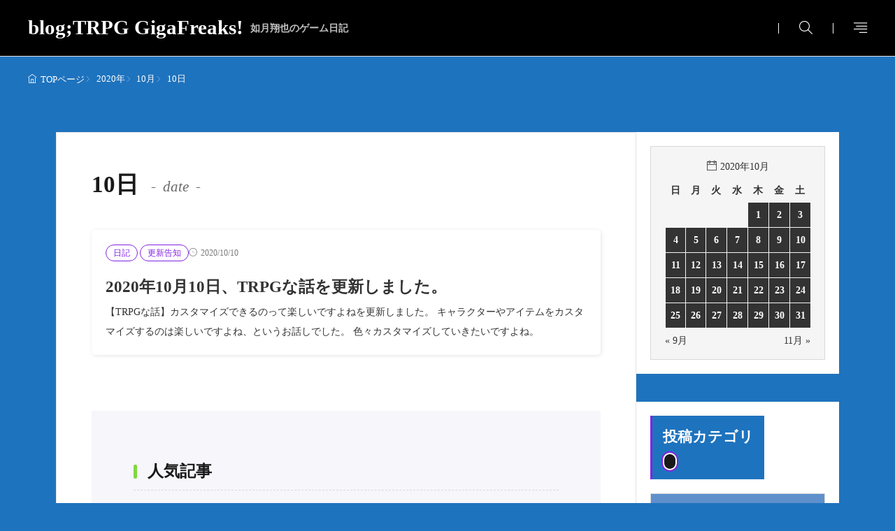

--- FILE ---
content_type: text/html; charset=UTF-8
request_url: https://blog.trpg.gigafreaks.com/2020/10/10/
body_size: 8334
content:
<!DOCTYPE html>
<html lang="ja">
<head>
<!-- wexal_pst_init.js does not exist -->
<!-- engagement_delay.js does not exist -->
<!-- proxy.php does not exists -->
<link rel="dns-prefetch" href="//www.googletagmanager.com/">
<link rel="preconnect" href="//www.googletagmanager.com/">
<meta charset="UTF-8">
<title>2020/10/10 &#8211; blog;TRPG GigaFreaks!</title>
<link rel='dns-prefetch' href='//www.googletagmanager.com'/>
<style id='wp-img-auto-sizes-contain-inline-css'>
img:is([sizes=auto i],[sizes^="auto," i]){contain-intrinsic-size:3000px 1500px}
/*# sourceURL=wp-img-auto-sizes-contain-inline-css */
</style>
<link rel="stylesheet" id="wp-block-library-css" href="https://blog.trpg.gigafreaks.com/wp-includes/css/dist/block-library/style.min.css?ver=6.9" media="all">
<style id='global-styles-inline-css'>
:root{--wp--preset--aspect-ratio--square: 1;--wp--preset--aspect-ratio--4-3: 4/3;--wp--preset--aspect-ratio--3-4: 3/4;--wp--preset--aspect-ratio--3-2: 3/2;--wp--preset--aspect-ratio--2-3: 2/3;--wp--preset--aspect-ratio--16-9: 16/9;--wp--preset--aspect-ratio--9-16: 9/16;--wp--preset--color--black: #000000;--wp--preset--color--cyan-bluish-gray: #abb8c3;--wp--preset--color--white: #ffffff;--wp--preset--color--pale-pink: #f78da7;--wp--preset--color--vivid-red: #cf2e2e;--wp--preset--color--luminous-vivid-orange: #ff6900;--wp--preset--color--luminous-vivid-amber: #fcb900;--wp--preset--color--light-green-cyan: #7bdcb5;--wp--preset--color--vivid-green-cyan: #00d084;--wp--preset--color--pale-cyan-blue: #8ed1fc;--wp--preset--color--vivid-cyan-blue: #0693e3;--wp--preset--color--vivid-purple: #9b51e0;--wp--preset--gradient--vivid-cyan-blue-to-vivid-purple: linear-gradient(135deg,rgb(6,147,227) 0%,rgb(155,81,224) 100%);--wp--preset--gradient--light-green-cyan-to-vivid-green-cyan: linear-gradient(135deg,rgb(122,220,180) 0%,rgb(0,208,130) 100%);--wp--preset--gradient--luminous-vivid-amber-to-luminous-vivid-orange: linear-gradient(135deg,rgb(252,185,0) 0%,rgb(255,105,0) 100%);--wp--preset--gradient--luminous-vivid-orange-to-vivid-red: linear-gradient(135deg,rgb(255,105,0) 0%,rgb(207,46,46) 100%);--wp--preset--gradient--very-light-gray-to-cyan-bluish-gray: linear-gradient(135deg,rgb(238,238,238) 0%,rgb(169,184,195) 100%);--wp--preset--gradient--cool-to-warm-spectrum: linear-gradient(135deg,rgb(74,234,220) 0%,rgb(151,120,209) 20%,rgb(207,42,186) 40%,rgb(238,44,130) 60%,rgb(251,105,98) 80%,rgb(254,248,76) 100%);--wp--preset--gradient--blush-light-purple: linear-gradient(135deg,rgb(255,206,236) 0%,rgb(152,150,240) 100%);--wp--preset--gradient--blush-bordeaux: linear-gradient(135deg,rgb(254,205,165) 0%,rgb(254,45,45) 50%,rgb(107,0,62) 100%);--wp--preset--gradient--luminous-dusk: linear-gradient(135deg,rgb(255,203,112) 0%,rgb(199,81,192) 50%,rgb(65,88,208) 100%);--wp--preset--gradient--pale-ocean: linear-gradient(135deg,rgb(255,245,203) 0%,rgb(182,227,212) 50%,rgb(51,167,181) 100%);--wp--preset--gradient--electric-grass: linear-gradient(135deg,rgb(202,248,128) 0%,rgb(113,206,126) 100%);--wp--preset--gradient--midnight: linear-gradient(135deg,rgb(2,3,129) 0%,rgb(40,116,252) 100%);--wp--preset--font-size--small: 13px;--wp--preset--font-size--medium: 20px;--wp--preset--font-size--large: 36px;--wp--preset--font-size--x-large: 42px;--wp--preset--spacing--20: 0.44rem;--wp--preset--spacing--30: 0.67rem;--wp--preset--spacing--40: 1rem;--wp--preset--spacing--50: 1.5rem;--wp--preset--spacing--60: 2.25rem;--wp--preset--spacing--70: 3.38rem;--wp--preset--spacing--80: 5.06rem;--wp--preset--shadow--natural: 6px 6px 9px rgba(0, 0, 0, 0.2);--wp--preset--shadow--deep: 12px 12px 50px rgba(0, 0, 0, 0.4);--wp--preset--shadow--sharp: 6px 6px 0px rgba(0, 0, 0, 0.2);--wp--preset--shadow--outlined: 6px 6px 0px -3px rgb(255, 255, 255), 6px 6px rgb(0, 0, 0);--wp--preset--shadow--crisp: 6px 6px 0px rgb(0, 0, 0);}:where(.is-layout-flex){gap: 0.5em;}:where(.is-layout-grid){gap: 0.5em;}body .is-layout-flex{display: flex;}.is-layout-flex{flex-wrap: wrap;align-items: center;}.is-layout-flex > :is(*, div){margin: 0;}body .is-layout-grid{display: grid;}.is-layout-grid > :is(*, div){margin: 0;}:where(.wp-block-columns.is-layout-flex){gap: 2em;}:where(.wp-block-columns.is-layout-grid){gap: 2em;}:where(.wp-block-post-template.is-layout-flex){gap: 1.25em;}:where(.wp-block-post-template.is-layout-grid){gap: 1.25em;}.has-black-color{color: var(--wp--preset--color--black) !important;}.has-cyan-bluish-gray-color{color: var(--wp--preset--color--cyan-bluish-gray) !important;}.has-white-color{color: var(--wp--preset--color--white) !important;}.has-pale-pink-color{color: var(--wp--preset--color--pale-pink) !important;}.has-vivid-red-color{color: var(--wp--preset--color--vivid-red) !important;}.has-luminous-vivid-orange-color{color: var(--wp--preset--color--luminous-vivid-orange) !important;}.has-luminous-vivid-amber-color{color: var(--wp--preset--color--luminous-vivid-amber) !important;}.has-light-green-cyan-color{color: var(--wp--preset--color--light-green-cyan) !important;}.has-vivid-green-cyan-color{color: var(--wp--preset--color--vivid-green-cyan) !important;}.has-pale-cyan-blue-color{color: var(--wp--preset--color--pale-cyan-blue) !important;}.has-vivid-cyan-blue-color{color: var(--wp--preset--color--vivid-cyan-blue) !important;}.has-vivid-purple-color{color: var(--wp--preset--color--vivid-purple) !important;}.has-black-background-color{background-color: var(--wp--preset--color--black) !important;}.has-cyan-bluish-gray-background-color{background-color: var(--wp--preset--color--cyan-bluish-gray) !important;}.has-white-background-color{background-color: var(--wp--preset--color--white) !important;}.has-pale-pink-background-color{background-color: var(--wp--preset--color--pale-pink) !important;}.has-vivid-red-background-color{background-color: var(--wp--preset--color--vivid-red) !important;}.has-luminous-vivid-orange-background-color{background-color: var(--wp--preset--color--luminous-vivid-orange) !important;}.has-luminous-vivid-amber-background-color{background-color: var(--wp--preset--color--luminous-vivid-amber) !important;}.has-light-green-cyan-background-color{background-color: var(--wp--preset--color--light-green-cyan) !important;}.has-vivid-green-cyan-background-color{background-color: var(--wp--preset--color--vivid-green-cyan) !important;}.has-pale-cyan-blue-background-color{background-color: var(--wp--preset--color--pale-cyan-blue) !important;}.has-vivid-cyan-blue-background-color{background-color: var(--wp--preset--color--vivid-cyan-blue) !important;}.has-vivid-purple-background-color{background-color: var(--wp--preset--color--vivid-purple) !important;}.has-black-border-color{border-color: var(--wp--preset--color--black) !important;}.has-cyan-bluish-gray-border-color{border-color: var(--wp--preset--color--cyan-bluish-gray) !important;}.has-white-border-color{border-color: var(--wp--preset--color--white) !important;}.has-pale-pink-border-color{border-color: var(--wp--preset--color--pale-pink) !important;}.has-vivid-red-border-color{border-color: var(--wp--preset--color--vivid-red) !important;}.has-luminous-vivid-orange-border-color{border-color: var(--wp--preset--color--luminous-vivid-orange) !important;}.has-luminous-vivid-amber-border-color{border-color: var(--wp--preset--color--luminous-vivid-amber) !important;}.has-light-green-cyan-border-color{border-color: var(--wp--preset--color--light-green-cyan) !important;}.has-vivid-green-cyan-border-color{border-color: var(--wp--preset--color--vivid-green-cyan) !important;}.has-pale-cyan-blue-border-color{border-color: var(--wp--preset--color--pale-cyan-blue) !important;}.has-vivid-cyan-blue-border-color{border-color: var(--wp--preset--color--vivid-cyan-blue) !important;}.has-vivid-purple-border-color{border-color: var(--wp--preset--color--vivid-purple) !important;}.has-vivid-cyan-blue-to-vivid-purple-gradient-background{background: var(--wp--preset--gradient--vivid-cyan-blue-to-vivid-purple) !important;}.has-light-green-cyan-to-vivid-green-cyan-gradient-background{background: var(--wp--preset--gradient--light-green-cyan-to-vivid-green-cyan) !important;}.has-luminous-vivid-amber-to-luminous-vivid-orange-gradient-background{background: var(--wp--preset--gradient--luminous-vivid-amber-to-luminous-vivid-orange) !important;}.has-luminous-vivid-orange-to-vivid-red-gradient-background{background: var(--wp--preset--gradient--luminous-vivid-orange-to-vivid-red) !important;}.has-very-light-gray-to-cyan-bluish-gray-gradient-background{background: var(--wp--preset--gradient--very-light-gray-to-cyan-bluish-gray) !important;}.has-cool-to-warm-spectrum-gradient-background{background: var(--wp--preset--gradient--cool-to-warm-spectrum) !important;}.has-blush-light-purple-gradient-background{background: var(--wp--preset--gradient--blush-light-purple) !important;}.has-blush-bordeaux-gradient-background{background: var(--wp--preset--gradient--blush-bordeaux) !important;}.has-luminous-dusk-gradient-background{background: var(--wp--preset--gradient--luminous-dusk) !important;}.has-pale-ocean-gradient-background{background: var(--wp--preset--gradient--pale-ocean) !important;}.has-electric-grass-gradient-background{background: var(--wp--preset--gradient--electric-grass) !important;}.has-midnight-gradient-background{background: var(--wp--preset--gradient--midnight) !important;}.has-small-font-size{font-size: var(--wp--preset--font-size--small) !important;}.has-medium-font-size{font-size: var(--wp--preset--font-size--medium) !important;}.has-large-font-size{font-size: var(--wp--preset--font-size--large) !important;}.has-x-large-font-size{font-size: var(--wp--preset--font-size--x-large) !important;}
/*# sourceURL=global-styles-inline-css */
</style>
<link rel="stylesheet" id="fit-parent-style-css" href="https://blog.trpg.gigafreaks.com/wp-content/themes/gold-blog/style.min.css?ver=2.0.3" media="all">
<link rel="stylesheet" id="fit-custom-style-css-css" href="https://blog.trpg.gigafreaks.com/wp-content/themes/gold-blog/css/style-custom.css?ver=1766948888" media="all">
<link rel="stylesheet" id="fit-customizer-css" href="https://blog.trpg.gigafreaks.com/wp-content/themes/gold-blog/css/customizer.php?ver=1769062388" media="all">
<link rel="stylesheet" id="fit-child-style-css" href="https://blog.trpg.gigafreaks.com/wp-content/themes/gold-blog-child/style-user.css?ver=1708446235" media="all">
<link rel="stylesheet" id="fit-basic-icon-css" href="https://blog.trpg.gigafreaks.com/wp-content/themes/gold-blog/css/icon.min.css?ver=2.0.3" media="all">
<script src="https://blog.trpg.gigafreaks.com/wp-includes/js/jquery/jquery.min.js?ver=3.7.1" id="jquery-core-js"></script>
<script src="https://blog.trpg.gigafreaks.com/wp-includes/js/jquery/jquery-migrate.min.js?ver=3.4.1" id="jquery-migrate-js"></script>
<!-- Site Kit によって追加された Google タグ（gtag.js）スニペット -->
<!-- Google アナリティクス スニペット (Site Kit が追加) -->
<script src="https://www.googletagmanager.com/gtag/js?id=G-0BXYSXL2VV" id="google_gtagjs-js" async></script>
<script id="google_gtagjs-js-after">
window.dataLayer = window.dataLayer || [];function gtag(){dataLayer.push(arguments);}
gtag("set","linker",{"domains":["blog.trpg.gigafreaks.com"]});
gtag("js", new Date());
gtag("set", "developer_id.dZTNiMT", true);
gtag("config", "G-0BXYSXL2VV");
//# sourceURL=google_gtagjs-js-after
</script>
<meta name="generator" content="Site Kit by Google 1.170.0"/>
<meta name="viewport" content="width=device-width, initial-scale=1, viewport-fit=cover">
<meta name="theme-color" content="#8224e3">
<meta name="description" content="大北天魔王；如月翔也のTRPG日記">
<!-- Site Kit が追加した Google AdSense メタタグ -->
<meta name="google-adsense-platform-account" content="ca-host-pub-2644536267352236">
<meta name="google-adsense-platform-domain" content="sitekit.withgoogle.com">
<!-- Site Kit が追加した End Google AdSense メタタグ -->
<link rel="icon" href="https://blog.trpg.gigafreaks.com/wp-content/uploads/2024/02/cropped-BTGF-fav-32x32.png" sizes="32x32"/>
<link rel="icon" href="https://blog.trpg.gigafreaks.com/wp-content/uploads/2024/02/cropped-BTGF-fav-192x192.png" sizes="192x192"/>
<link rel="apple-touch-icon" href="https://blog.trpg.gigafreaks.com/wp-content/uploads/2024/02/cropped-BTGF-fav-180x180.png"/>
<meta name="msapplication-TileImage" content="https://blog.trpg.gigafreaks.com/wp-content/uploads/2024/02/cropped-BTGF-fav-270x270.png"/>
<style id="wp-custom-css">
			code {
	font-family: "Courier New", monospace;
	font-size: 18px;
	background-color: #f5f5f5;
	padding: 2px 4px;
	border: 1px solid #ddd;
}
pre {
position:relative;
white-space: pre-wrap;
word-wrap: break-word;
overflow: auto;
background-color: #F0F9F4;
color: #000;
border-left: 2px #004c25 solid;
padding: 10px;
border-radius: 4px;
font-size: 15px;
}
.widget_count{
	width: auto !important;
	min-width: 18px;
}		</style>
</head>
<body class="type-archive date wp-embed-responsive wp-theme-gold-blog wp-child-theme-gold-blog-child gold_theme preload" id="top">
<!--i-header-->
<div class="inclose i-header i-header_common">
<!--l-header-->
<header class="layout l-header l-header_common l-header_separate u-all_show">
<!--container-->
<div class="container c-flex c-header">
<!--site_title-->
<h2 class="site_title">
<a class="site_title__link" href="https://blog.trpg.gigafreaks.com">
blog;TRPG GigaFreaks!<span class="site_title__sub">如月翔也のゲーム日記</span> </a>
</h2>
<!--/site_title-->
<!--panel_link-is-secondary-->
<div class="panel_link panel_link-is-secondary u-all_show">
<label class="panel_link__link panel_link__link-is-icon icon-search1" for="panel__checkbox-is-secondary">
</label>
<input class="panel__checkbox" id="panel__checkbox-is-secondary" type="checkbox">
<label class="panel__unshown" for="panel__checkbox-is-secondary"></label>
<!--panel-->
<div class="panel panel-is-secondary panel-is-search">
<div class="panel__contents">
<label class="panel__close" for="panel__checkbox-is-secondary"><i class="icon-close"></i>CLOSE</label>
<div class="panel__inner">
<form method="get" action="https://blog.trpg.gigafreaks.com" target="_top" class="search__form">
<input type="hidden" name="post_type" value="post">
<input class="search__input" type="text" name="s" placeholder="キーワード入力" value="">
<button class="search__submit icon-search1" type="submit" value="search" aria-label="search"></button>
</form>
</div>
</div>
</div>
<!--/panel-->
</div>
<!--/panel_link-is-secondary-->
<!--panel_link-is-tertiary-->
<div class="panel_link panel_link-is-tertiary u-all_show">
<label class="panel_link__link panel_link__link-is-icon icon-align-right" for="panel__checkbox-is-tertiary">
</label>
<input class="panel__checkbox" id="panel__checkbox-is-tertiary" type="checkbox">
<label class="panel__unshown" for="panel__checkbox-is-tertiary"></label>
<!--panel-->
<div class="panel panel-is-tertiary panel-is-side">
<div class="panel__contents">
<label class="panel__close" for="panel__checkbox-is-tertiary"><i class="icon-close"></i>CLOSE</label>
<div class="panel__inner">
</div>
</div>
</div>
<!--/panel-->
</div>
<!--/panel_link-is-tertiary-->
</div>
<!--/container-->
</header>
<!--/l-header-->
<!--l-header_clone-->
<header class="layout l-header l-header_clone l-header_separate u-all_show">
<!--container-->
<div class="container c-flex c-header">
<!--site_title-->
<h2 class="site_title">
<a class="site_title__link" href="https://blog.trpg.gigafreaks.com">
blog;TRPG GigaFreaks!<span class="site_title__sub">如月翔也のゲーム日記</span> </a>
</h2>
<!--/site_title-->
<!--panel_link-is-secondary-->
<div class="panel_link panel_link-is-secondary u-all_show">
<label class="panel_link__link panel_link__link-is-icon icon-search1" for="clone_panel__checkbox-is-secondary">
</label>
<input class="panel__checkbox" id="clone_panel__checkbox-is-secondary" type="checkbox">
<label class="panel__unshown" for="clone_panel__checkbox-is-secondary"></label>
<!--panel-->
<div class="panel panel-is-secondary panel-is-search">
<div class="panel__contents">
<label class="panel__close" for="clone_panel__checkbox-is-secondary"><i class="icon-close"></i>CLOSE</label>
<div class="panel__inner">
<form method="get" action="https://blog.trpg.gigafreaks.com" target="_top" class="search__form">
<input type="hidden" name="post_type" value="post">
<input class="search__input" type="text" name="s" placeholder="キーワード入力" value="">
<button class="search__submit icon-search1" type="submit" value="search" aria-label="search"></button>
</form>
</div>
</div>
</div>
<!--/panel-->
</div>
<!--/panel_link-is-secondary-->
<!--panel_link-is-tertiary-->
<div class="panel_link panel_link-is-tertiary u-all_show">
<label class="panel_link__link panel_link__link-is-icon icon-align-right" for="clone_panel__checkbox-is-tertiary">
</label>
<input class="panel__checkbox" id="clone_panel__checkbox-is-tertiary" type="checkbox">
<label class="panel__unshown" for="clone_panel__checkbox-is-tertiary"></label>
<!--panel-->
<div class="panel panel-is-tertiary panel-is-side">
<div class="panel__contents">
<label class="panel__close" for="clone_panel__checkbox-is-tertiary"><i class="icon-close"></i>CLOSE</label>
<div class="panel__inner">
</div>
</div>
</div>
<!--/panel-->
</div>
<!--/panel_link-is-tertiary-->
</div>
<!--/container-->
</header>
<!--/l-header_clone-->
</div>
<!--/i-header-->
<!--l-breadcrumb-->
<div class="layout l-breadcrumb u-all_show ">
<!--container-->
<div class="container c-breadcrumb">
<nav class="breadcrumb"><ul class="breadcrumb__list"><li class="breadcrumb__item icon-home1"><a class="breadcrumb__link" href="https://blog.trpg.gigafreaks.com">TOPページ</a></li><li class="breadcrumb__item icon-angle-right"><a class="breadcrumb__link" href="https://blog.trpg.gigafreaks.com/2020/">2020年</a></li><li class="breadcrumb__item icon-angle-right"><a class="breadcrumb__link" href="https://blog.trpg.gigafreaks.com/2020/10/">10月</a></li><li class="breadcrumb__item icon-angle-right">10日</li></ul></nav>	</div>
<!--/container-->
</div>
<!--/l-breadcrumb-->
<!--l-contents-->
<div class="layout l-contents l-contents_common " id="l-contents">
<!--container-->
<div class="container c-contents">
<!--l-wrapper-->
<div class="layout l-wrapper">
<!--l-main-->
<main class="layout l-main have-is-side">
<!--l-keyvisual-->
<div class="inner_layout l-keyvisual l-keyvisual_common u-all_show">
<div class="keyvisual">
<div class="keyvisual__bg">
</div>
<!--container-->
<div class="container c-flex c-keyvisual">
<div class="keyvisual__contents">
<div class="keyvisual__text_area keyvisual__text_area-is-">
<div class="keyvisual__text_area__inner">
<h1 class="heading heading-is-custom">
10日	<span class="heading__archive">date</span>
</h1>
</div>
</div>
</div>
</div>
<!--/container-->
</div>
</div>
<!--/l-keyvisual-->
<div name="archive" class="archive archive-is-common archive-is-list_card">
<article class="archive__item archive__item-is-1">
<div class="archive__contents">
<div class="archive__inner">
<ul class="date_list">
<li class="date_list__item date_list__item-is-category">
<span class="date_list__cat">
<a href="https://blog.trpg.gigafreaks.com/category/diary/">日記</a>
</span>
<span class="date_list__cat">
<a href="https://blog.trpg.gigafreaks.com/category/renew/">更新告知</a>
</span>
</li>
<li class="date_list__item icon-time">2020/10/10</li>
</ul>
<h3 class="heading heading-is-custom"><a href="https://blog.trpg.gigafreaks.com/2020/10/10/post-6477/">2020年10月10日、TRPGな話を更新しました。</a></h3>
<p class="phrase phrase-is-tertiary"> 【TRPGな話】カスタマイズできるのって楽しいですよねを更新しました。
キャラクターやアイテムをカスタマイズするのは楽しいですよね、というお話しでした。
色々カスタマイズしていきたいですよね。</p>
</div>
</div>
</article>
</div>
<div class="inner_layout l-main_bottom u-all_show">
<div class="container c-main_bottom c-columns c-columns-is-2">
<aside class="widget widget-is-sp_max widget-is-pc_max  widget-is-widget_fit_widget_post_list"><h2 class="heading  heading-is-preset14 heading-is-primary    ">人気記事<span class="heading__title"><b></b></span></h2>
<div name="archive" class="archive archive-is-widget archive-is-list archive-is-rank">
<article class="archive__item archive__item-is-1">
<div class="eyecatch u-aspect_11">
<span class="eyecatch__cat cat_bg-is-10 eyecatch__cat-is-square">
<a class="icon-folder1" href="https://blog.trpg.gigafreaks.com/category/renew/">更新告知</a>
</span>
<a class="eyecatch__link" href="https://blog.trpg.gigafreaks.com/2011/02/08/%e3%80%90%e6%97%a5%e6%83%b3%e3%80%91%e6%9b%b4%e6%96%b0%e3%81%97%e3%81%be%e3%81%97%e3%81%9f%e3%80%82/">
<img src="https://blog.trpg.gigafreaks.com/wp-content/uploads/2024/02/BTG.png" width="1200" height="630" alt="【日想】更新しました。">	</a>
</div>
<div class="archive__contents">
<div class="archive__inner">
<ul class="date_list">
<li class="date_list__item icon-time">2011/02/08</li>
</ul>
<h3 class="heading heading-is-custom"><a href="https://blog.trpg.gigafreaks.com/2011/02/08/%e3%80%90%e6%97%a5%e6%83%b3%e3%80%91%e6%9b%b4%e6%96%b0%e3%81%97%e3%81%be%e3%81%97%e3%81%9f%e3%80%82/">【日想】更新しました。</a></h3>
<p class="phrase phrase-is-tertiary"> TRPG GigaFreaks!の【日想】更新しました。
正直な話、TRPGについてのネタは10年も前に枯れ果てたので、「日想」とか毎日書いてるの相当しんどいです。
今日もネタを1個出すのに1時間近くうんうん唸っておりました。
TRPG SNSでは毎日何人かの方からコメントを頂けるので励みになるんですが、真性のネタ切れはどうにもならない状況にまで追い込まれております……。
誰かネタ下さい……</p>
</div>
</div>
</article>
<article class="archive__item archive__item-is-1">
<div class="eyecatch u-aspect_11">
<span class="eyecatch__cat cat_bg-is-1 eyecatch__cat-is-square">
<a class="icon-folder1" href="https://blog.trpg.gigafreaks.com/category/diary/">日記</a>
</span>
<a class="eyecatch__link" href="https://blog.trpg.gigafreaks.com/2024/04/14/story-in-game-boardgame-and-trpg-exhibition/">
<img src="https://blog.trpg.gigafreaks.com/wp-content/uploads/2024/02/BTG.png" width="1200" height="630" alt="小樽市立小樽市文学館の「ゲームの中の『物語』ボードゲームとTRPG展」に行ってきました。">	</a>
</div>
<div class="archive__contents">
<div class="archive__inner">
<ul class="date_list">
<li class="date_list__item icon-time">2024/04/14</li>
</ul>
<h3 class="heading heading-is-custom"><a href="https://blog.trpg.gigafreaks.com/2024/04/14/story-in-game-boardgame-and-trpg-exhibition/">小樽市立小樽市文学館の「ゲームの中の『物語』ボードゲームとTRPG展」に行ってきました。</a></h3>
<p class="phrase phrase-is-tertiary">こんにちは、如月翔也（@showya_kiss）です。
今、北海道は小樽の市立小樽市文学館にて「ゲームの中の『物語』ボードゲームとTRPG展」を開催中なんですが、一応僕も往時の北海道TRPG界隈において50名規模のそれなりのサークルを10年ちょっと運営していた事もあり、そしてその頃の資料を持ち合わせていた知人が展覧会への資料貸出をしてくれたという事で、展覧会の中に僕の運営していたサークルTRI-……</p>
</div>
</div>
</article>
<article class="archive__item archive__item-is-1">
<div class="eyecatch u-aspect_11">
<span class="eyecatch__cat cat_bg-is-9 eyecatch__cat-is-square">
<a class="icon-folder1" href="https://blog.trpg.gigafreaks.com/category/trpg/">TRPGな話</a>
</span>
<a class="eyecatch__link" href="https://blog.trpg.gigafreaks.com/2021/09/02/%e3%82%bb%e3%83%aa%e3%82%a2%e3%81%a7trpg%e3%83%80%e3%82%a4%e3%82%b9%e3%81%8c%e5%87%ba%e3%81%a6%e3%81%84%e3%82%8b%e3%81%a8%e3%81%84%e3%81%86%e8%a9%b1%e3%81%a0%e3%81%a3%e3%81%9f%e3%81%ae%e3%81%a7/">
<img src="https://blog.trpg.gigafreaks.com/wp-content/uploads/2024/02/BTG.png" width="1200" height="630" alt="セリアでTRPGダイスが出ているという話だったので">	</a>
</div>
<div class="archive__contents">
<div class="archive__inner">
<ul class="date_list">
<li class="date_list__item icon-time">2021/09/02</li>
</ul>
<h3 class="heading heading-is-custom"><a href="https://blog.trpg.gigafreaks.com/2021/09/02/%e3%82%bb%e3%83%aa%e3%82%a2%e3%81%a7trpg%e3%83%80%e3%82%a4%e3%82%b9%e3%81%8c%e5%87%ba%e3%81%a6%e3%81%84%e3%82%8b%e3%81%a8%e3%81%84%e3%81%86%e8%a9%b1%e3%81%a0%e3%81%a3%e3%81%9f%e3%81%ae%e3%81%a7/">セリアでTRPGダイスが出ているという話だったので</a></h3>
<p class="phrase phrase-is-tertiary"> 百均のセリアに「TRPGダイス」という触れ込みで多面体ダイスのセットが出ていると聞いて近所のセリア2店に寄ったんですが売ってなかったです。
ただ嫁さんが言うには街中のセリアで見た気がする、という話なのでそれなりの規模の店舗には置いてあるんじゃないでしょうか。
という訳で新規ブログ投稿しました。ネタは百均ダイスです。
このサイトはネタが無くても更新告知でしのげる、と思うと非常に気楽に書けるの……</p>
</div>
</div>
</article>
<article class="archive__item archive__item-is-1">
<div class="eyecatch u-aspect_11">
<span class="eyecatch__cat cat_bg-is-1 eyecatch__cat-is-square">
<a class="icon-folder1" href="https://blog.trpg.gigafreaks.com/category/diary/">日記</a>
</span>
<a class="eyecatch__link" href="https://blog.trpg.gigafreaks.com/2024/05/12/20240512%e2%88%92attention-to-sns-post-by-event-make-it-known/">
<img src="https://blog.trpg.gigafreaks.com/wp-content/uploads/2024/02/BTG.png" width="1200" height="630" alt="SNSの告知ポストにはちょっと気をつけて下さい">	</a>
</div>
<div class="archive__contents">
<div class="archive__inner">
<ul class="date_list">
<li class="date_list__item icon-time">2024/05/12</li>
</ul>
<h3 class="heading heading-is-custom"><a href="https://blog.trpg.gigafreaks.com/2024/05/12/20240512%e2%88%92attention-to-sns-post-by-event-make-it-known/">SNSの告知ポストにはちょっと気をつけて下さい</a></h3>
<p class="phrase phrase-is-tertiary">こんにちは、如月翔也（@showya_kiss）です。
この前SNSでTRPGのイベント告知を追っていたんですが、そのイベントを告知している人はもう40年近く活動している人なので抜け漏れがなく安心感があり、安心してイベントを追って参加できたんですが、その後「ちょっとイベントに行ってみるかな」モードに入ってTwitterでイベント告知をよく見るようになったんですが、結構気になる部分が多いので、今回……</p>
</div>
</div>
</article>
<article class="archive__item archive__item-is-1">
<div class="eyecatch u-aspect_11">
<span class="eyecatch__cat cat_bg-is-9 eyecatch__cat-is-square">
<a class="icon-folder1" href="https://blog.trpg.gigafreaks.com/category/trpg/">TRPGな話</a>
</span>
<a class="eyecatch__link" href="https://blog.trpg.gigafreaks.com/2022/09/08/%e3%83%ad%e3%82%b9%e3%83%88%e3%81%99%e3%82%8b%e9%81%b8%e6%8a%9e%e8%82%a2%e3%82%92%e9%81%b8%e3%81%b6%e3%81%8b%e3%81%a9%e3%81%86%e3%81%8b%e3%81%af%e3%80%8c%e3%83%97%e3%83%ac%e3%82%a4%e3%83%a4%e3%83%bc/">
<img src="https://blog.trpg.gigafreaks.com/wp-content/uploads/2024/02/BTG.png" width="1200" height="630" alt="ロストする選択肢を選ぶかどうかは「プレイヤーが決める」事なので">	</a>
</div>
<div class="archive__contents">
<div class="archive__inner">
<ul class="date_list">
<li class="date_list__item icon-time">2022/09/08</li>
</ul>
<h3 class="heading heading-is-custom"><a href="https://blog.trpg.gigafreaks.com/2022/09/08/%e3%83%ad%e3%82%b9%e3%83%88%e3%81%99%e3%82%8b%e9%81%b8%e6%8a%9e%e8%82%a2%e3%82%92%e9%81%b8%e3%81%b6%e3%81%8b%e3%81%a9%e3%81%86%e3%81%8b%e3%81%af%e3%80%8c%e3%83%97%e3%83%ac%e3%82%a4%e3%83%a4%e3%83%bc/">ロストする選択肢を選ぶかどうかは「プレイヤーが決める」事なので</a></h3>
<p class="phrase phrase-is-tertiary"> TRPGにおいて「目に見えてロストする選択肢だがキャラ的にはそれを選ぶとしか思えない」という状況ってあるんですが、これについてはキャラを貫いてロストしに行くか、キャラから「今回それを選ばない理由」を引き出して永らえさせるかについてはプレイヤーの選ぶ事なので、人のせいにしない・自分が傷つかない範囲で好きな方を選べばいいと思います、というお話でした。
僕は理由を引き出すプレイングが好きですが、そう……</p>
</div>
</div>
</article>
</div>
</aside> </div>
</div>
</main>
<!--/l-main-->
<!--l-side_main-->
<aside class="layout l-side_main u-all_show">
<aside class="widget widget-is-widget_calendar"><div id="calendar_wrap" class="calendar_wrap"><table id="wp-calendar" class="wp-calendar-table">
<caption>2020年10月</caption>
<thead>
<tr>
<th scope="col" aria-label="日曜日">日</th>
<th scope="col" aria-label="月曜日">月</th>
<th scope="col" aria-label="火曜日">火</th>
<th scope="col" aria-label="水曜日">水</th>
<th scope="col" aria-label="木曜日">木</th>
<th scope="col" aria-label="金曜日">金</th>
<th scope="col" aria-label="土曜日">土</th>
</tr>
</thead>
<tbody>
<tr>
<td colspan="4" class="pad">&nbsp;</td><td><a href="https://blog.trpg.gigafreaks.com/2020/10/01/" aria-label="2020年10月1日 に投稿を公開">1</a></td><td><a href="https://blog.trpg.gigafreaks.com/2020/10/02/" aria-label="2020年10月2日 に投稿を公開">2</a></td><td><a href="https://blog.trpg.gigafreaks.com/2020/10/03/" aria-label="2020年10月3日 に投稿を公開">3</a></td>
</tr>
<tr>
<td><a href="https://blog.trpg.gigafreaks.com/2020/10/04/" aria-label="2020年10月4日 に投稿を公開">4</a></td><td><a href="https://blog.trpg.gigafreaks.com/2020/10/05/" aria-label="2020年10月5日 に投稿を公開">5</a></td><td><a href="https://blog.trpg.gigafreaks.com/2020/10/06/" aria-label="2020年10月6日 に投稿を公開">6</a></td><td><a href="https://blog.trpg.gigafreaks.com/2020/10/07/" aria-label="2020年10月7日 に投稿を公開">7</a></td><td><a href="https://blog.trpg.gigafreaks.com/2020/10/08/" aria-label="2020年10月8日 に投稿を公開">8</a></td><td><a href="https://blog.trpg.gigafreaks.com/2020/10/09/" aria-label="2020年10月9日 に投稿を公開">9</a></td><td><a href="https://blog.trpg.gigafreaks.com/2020/10/10/" aria-label="2020年10月10日 に投稿を公開">10</a></td>
</tr>
<tr>
<td><a href="https://blog.trpg.gigafreaks.com/2020/10/11/" aria-label="2020年10月11日 に投稿を公開">11</a></td><td><a href="https://blog.trpg.gigafreaks.com/2020/10/12/" aria-label="2020年10月12日 に投稿を公開">12</a></td><td><a href="https://blog.trpg.gigafreaks.com/2020/10/13/" aria-label="2020年10月13日 に投稿を公開">13</a></td><td><a href="https://blog.trpg.gigafreaks.com/2020/10/14/" aria-label="2020年10月14日 に投稿を公開">14</a></td><td><a href="https://blog.trpg.gigafreaks.com/2020/10/15/" aria-label="2020年10月15日 に投稿を公開">15</a></td><td><a href="https://blog.trpg.gigafreaks.com/2020/10/16/" aria-label="2020年10月16日 に投稿を公開">16</a></td><td><a href="https://blog.trpg.gigafreaks.com/2020/10/17/" aria-label="2020年10月17日 に投稿を公開">17</a></td>
</tr>
<tr>
<td><a href="https://blog.trpg.gigafreaks.com/2020/10/18/" aria-label="2020年10月18日 に投稿を公開">18</a></td><td><a href="https://blog.trpg.gigafreaks.com/2020/10/19/" aria-label="2020年10月19日 に投稿を公開">19</a></td><td><a href="https://blog.trpg.gigafreaks.com/2020/10/20/" aria-label="2020年10月20日 に投稿を公開">20</a></td><td><a href="https://blog.trpg.gigafreaks.com/2020/10/21/" aria-label="2020年10月21日 に投稿を公開">21</a></td><td><a href="https://blog.trpg.gigafreaks.com/2020/10/22/" aria-label="2020年10月22日 に投稿を公開">22</a></td><td><a href="https://blog.trpg.gigafreaks.com/2020/10/23/" aria-label="2020年10月23日 に投稿を公開">23</a></td><td><a href="https://blog.trpg.gigafreaks.com/2020/10/24/" aria-label="2020年10月24日 に投稿を公開">24</a></td>
</tr>
<tr>
<td><a href="https://blog.trpg.gigafreaks.com/2020/10/25/" aria-label="2020年10月25日 に投稿を公開">25</a></td><td><a href="https://blog.trpg.gigafreaks.com/2020/10/26/" aria-label="2020年10月26日 に投稿を公開">26</a></td><td><a href="https://blog.trpg.gigafreaks.com/2020/10/27/" aria-label="2020年10月27日 に投稿を公開">27</a></td><td><a href="https://blog.trpg.gigafreaks.com/2020/10/28/" aria-label="2020年10月28日 に投稿を公開">28</a></td><td><a href="https://blog.trpg.gigafreaks.com/2020/10/29/" aria-label="2020年10月29日 に投稿を公開">29</a></td><td><a href="https://blog.trpg.gigafreaks.com/2020/10/30/" aria-label="2020年10月30日 に投稿を公開">30</a></td><td><a href="https://blog.trpg.gigafreaks.com/2020/10/31/" aria-label="2020年10月31日 に投稿を公開">31</a></td>
</tr>
</tbody>
</table><nav aria-label="前と次の月" class="wp-calendar-nav">
<span class="wp-calendar-nav-prev"><a href="https://blog.trpg.gigafreaks.com/2020/09/">&laquo; 9月</a></span>
<span class="pad">&nbsp;</span>
<span class="wp-calendar-nav-next"><a href="https://blog.trpg.gigafreaks.com/2020/11/">11月 &raquo;</a></span>
</nav></div></aside><aside class="widget    widget-is-widget_categories"><h2 class="heading  heading-is-preset104 heading-is-secondary    ">投稿カテゴリ<span class="heading__title"><b></b></span></h2><ul><li class="widget_list widget_list-is-all u-frame_square  is-background u-color_palette4_main u-color_light_gray_sub  "> <ul>	<li class="cat-item cat-item-9"><a href="https://blog.trpg.gigafreaks.com/category/trpg/">TRPGな話 <span class="widget_count">132</span></a>
</li>
<li class="cat-item cat-item-11"><a href="https://blog.trpg.gigafreaks.com/category/trpg-play-report/">TRPGプレイレポート <span class="widget_count">12</span></a>
</li>
<li class="cat-item cat-item-12"><a href="https://blog.trpg.gigafreaks.com/category/other/">その他 <span class="widget_count">8</span></a>
</li>
<li class="cat-item cat-item-1"><a href="https://blog.trpg.gigafreaks.com/category/diary/">日記 <span class="widget_count">1,017</span></a>
</li>
<li class="cat-item cat-item-10"><a href="https://blog.trpg.gigafreaks.com/category/renew/">更新告知 <span class="widget_count">951</span></a>
</li>
<li class="cat-item cat-item-14"><a href="https://blog.trpg.gigafreaks.com/category/feelings/">雑感 <span class="widget_count">3</span></a>
</li>
</ul></li></ul></aside><aside class="widget    widget-is-widget_archive"><h2 class="heading  heading-is-preset104 heading-is-secondary    ">月別アーカイブ<span class="heading__title"><b></b></span></h2>	<label class="screen-reader-text" for="archives-dropdown-3">月別アーカイブ</label>
<select id="archives-dropdown-3" name="archive-dropdown">
<option value="">月を選択</option>
<option value='https://blog.trpg.gigafreaks.com/2025/12/'> 2025年12月 (1)</option>
<option value='https://blog.trpg.gigafreaks.com/2024/05/'> 2024年5月 (1)</option>
<option value='https://blog.trpg.gigafreaks.com/2024/04/'> 2024年4月 (1)</option>
<option value='https://blog.trpg.gigafreaks.com/2024/03/'> 2024年3月 (1)</option>
<option value='https://blog.trpg.gigafreaks.com/2022/11/'> 2022年11月 (1)</option>
<option value='https://blog.trpg.gigafreaks.com/2022/09/'> 2022年9月 (4)</option>
<option value='https://blog.trpg.gigafreaks.com/2022/08/'> 2022年8月 (2)</option>
<option value='https://blog.trpg.gigafreaks.com/2022/06/'> 2022年6月 (9)</option>
<option value='https://blog.trpg.gigafreaks.com/2022/05/'> 2022年5月 (7)</option>
<option value='https://blog.trpg.gigafreaks.com/2022/01/'> 2022年1月 (4)</option>
<option value='https://blog.trpg.gigafreaks.com/2021/12/'> 2021年12月 (20)</option>
<option value='https://blog.trpg.gigafreaks.com/2021/11/'> 2021年11月 (29)</option>
<option value='https://blog.trpg.gigafreaks.com/2021/10/'> 2021年10月 (30)</option>
<option value='https://blog.trpg.gigafreaks.com/2021/09/'> 2021年9月 (30)</option>
<option value='https://blog.trpg.gigafreaks.com/2021/08/'> 2021年8月 (1)</option>
<option value='https://blog.trpg.gigafreaks.com/2021/03/'> 2021年3月 (1)</option>
<option value='https://blog.trpg.gigafreaks.com/2021/02/'> 2021年2月 (28)</option>
<option value='https://blog.trpg.gigafreaks.com/2021/01/'> 2021年1月 (32)</option>
<option value='https://blog.trpg.gigafreaks.com/2020/12/'> 2020年12月 (31)</option>
<option value='https://blog.trpg.gigafreaks.com/2020/11/'> 2020年11月 (30)</option>
<option value='https://blog.trpg.gigafreaks.com/2020/10/' selected='selected'> 2020年10月 (31)</option>
<option value='https://blog.trpg.gigafreaks.com/2020/09/'> 2020年9月 (30)</option>
<option value='https://blog.trpg.gigafreaks.com/2020/08/'> 2020年8月 (31)</option>
<option value='https://blog.trpg.gigafreaks.com/2020/07/'> 2020年7月 (31)</option>
<option value='https://blog.trpg.gigafreaks.com/2020/06/'> 2020年6月 (30)</option>
<option value='https://blog.trpg.gigafreaks.com/2020/05/'> 2020年5月 (31)</option>
<option value='https://blog.trpg.gigafreaks.com/2020/04/'> 2020年4月 (30)</option>
<option value='https://blog.trpg.gigafreaks.com/2020/03/'> 2020年3月 (31)</option>
<option value='https://blog.trpg.gigafreaks.com/2020/02/'> 2020年2月 (30)</option>
<option value='https://blog.trpg.gigafreaks.com/2020/01/'> 2020年1月 (31)</option>
<option value='https://blog.trpg.gigafreaks.com/2019/12/'> 2019年12月 (31)</option>
<option value='https://blog.trpg.gigafreaks.com/2019/11/'> 2019年11月 (30)</option>
<option value='https://blog.trpg.gigafreaks.com/2019/10/'> 2019年10月 (31)</option>
<option value='https://blog.trpg.gigafreaks.com/2019/09/'> 2019年9月 (31)</option>
<option value='https://blog.trpg.gigafreaks.com/2019/08/'> 2019年8月 (31)</option>
<option value='https://blog.trpg.gigafreaks.com/2019/07/'> 2019年7月 (31)</option>
<option value='https://blog.trpg.gigafreaks.com/2019/06/'> 2019年6月 (30)</option>
<option value='https://blog.trpg.gigafreaks.com/2019/05/'> 2019年5月 (31)</option>
<option value='https://blog.trpg.gigafreaks.com/2019/04/'> 2019年4月 (31)</option>
<option value='https://blog.trpg.gigafreaks.com/2019/03/'> 2019年3月 (31)</option>
<option value='https://blog.trpg.gigafreaks.com/2019/02/'> 2019年2月 (28)</option>
<option value='https://blog.trpg.gigafreaks.com/2019/01/'> 2019年1月 (31)</option>
<option value='https://blog.trpg.gigafreaks.com/2018/12/'> 2018年12月 (31)</option>
<option value='https://blog.trpg.gigafreaks.com/2018/11/'> 2018年11月 (14)</option>
<option value='https://blog.trpg.gigafreaks.com/2017/09/'> 2017年9月 (8)</option>
<option value='https://blog.trpg.gigafreaks.com/2017/08/'> 2017年8月 (10)</option>
<option value='https://blog.trpg.gigafreaks.com/2017/07/'> 2017年7月 (2)</option>
<option value='https://blog.trpg.gigafreaks.com/2017/06/'> 2017年6月 (3)</option>
<option value='https://blog.trpg.gigafreaks.com/2012/07/'> 2012年7月 (2)</option>
<option value='https://blog.trpg.gigafreaks.com/2012/02/'> 2012年2月 (1)</option>
<option value='https://blog.trpg.gigafreaks.com/2011/09/'> 2011年9月 (1)</option>
<option value='https://blog.trpg.gigafreaks.com/2011/02/'> 2011年2月 (7)</option>
<option value='https://blog.trpg.gigafreaks.com/2010/11/'> 2010年11月 (3)</option>
<option value='https://blog.trpg.gigafreaks.com/2010/09/'> 2010年9月 (3)</option>
<option value='https://blog.trpg.gigafreaks.com/2010/07/'> 2010年7月 (3)</option>
<option value='https://blog.trpg.gigafreaks.com/2010/06/'> 2010年6月 (1)</option>
<option value='https://blog.trpg.gigafreaks.com/2010/05/'> 2010年5月 (4)</option>
<option value='https://blog.trpg.gigafreaks.com/2010/03/'> 2010年3月 (5)</option>
<option value='https://blog.trpg.gigafreaks.com/2010/02/'> 2010年2月 (7)</option>
<option value='https://blog.trpg.gigafreaks.com/2010/01/'> 2010年1月 (6)</option>
<option value='https://blog.trpg.gigafreaks.com/2009/12/'> 2009年12月 (1)</option>
<option value='https://blog.trpg.gigafreaks.com/2009/11/'> 2009年11月 (22)</option>
</select>
<script>
( ( dropdownId ) => {
	const dropdown = document.getElementById( dropdownId );
	function onSelectChange() {
		setTimeout( () => {
			if ( 'escape' === dropdown.dataset.lastkey ) {
				return;
			}
			if ( dropdown.value ) {
				document.location.href = dropdown.value;
			}
		}, 250 );
	}
	function onKeyUp( event ) {
		if ( 'Escape' === event.key ) {
			dropdown.dataset.lastkey = 'escape';
		} else {
			delete dropdown.dataset.lastkey;
		}
	}
	function onClick() {
		delete dropdown.dataset.lastkey;
	}
	dropdown.addEventListener( 'keyup', onKeyUp );
	dropdown.addEventListener( 'click', onClick );
	dropdown.addEventListener( 'change', onSelectChange );
})( "archives-dropdown-3" );

//# sourceURL=WP_Widget_Archives%3A%3Awidget
</script>
</aside>
<aside class="widget widget-is-widget_recent_entries">
<h2 class="heading heading-is-preset104 heading-is-secondary    ">最近の投稿</h2>
<ul>
<li>
<a href="https://blog.trpg.gigafreaks.com/2025/12/25/20251225%e2%88%92attention-this-site-is-now-closed/">【重大告知】blog.tepg.gigafreaks.comの運営を終了します。</a>
</li>
<li>
<a href="https://blog.trpg.gigafreaks.com/2024/05/12/20240512%e2%88%92attention-to-sns-post-by-event-make-it-known/">SNSの告知ポストにはちょっと気をつけて下さい</a>
</li>
<li>
<a href="https://blog.trpg.gigafreaks.com/2024/04/14/story-in-game-boardgame-and-trpg-exhibition/">小樽市立小樽市文学館の「ゲームの中の『物語』ボードゲームとTRPG展」に行ってきました。</a>
</li>
<li>
<a href="https://blog.trpg.gigafreaks.com/2024/03/03/20240303-charactor-feelings/">雑感：刻印持ちの扱いって難しいですよね</a>
</li>
<li>
<a href="https://blog.trpg.gigafreaks.com/2022/11/28/%e3%83%90%e3%83%a9%e3%83%b3%e3%82%b9%e3%81%ae%e5%8f%96%e3%82%8c%e3%81%9f%e3%82%ad%e3%83%a3%e3%83%a9%e3%82%82%e5%a4%a7%e4%ba%8b%e3%81%a7%e3%81%99%e3%82%88%e3%81%ad%e3%80%82/">バランスの取れたキャラも大事ですよね。</a>
</li>
</ul>
</aside><div class="side_sticky"><aside class="widget widget-is-widget_fit_widget_post_list"><h2 class="heading heading-is-preset14 heading-is-primary    ">人気記事</h2>
<div name="archive" class="archive archive-is-widget archive-is-wide archive-is-rank archive-is-no_image">
<article class="archive__item archive__item-is-1">
<div class="archive__data">
<span class="archive__day icon-time">2011/02/08</span>
</div>
<h3 class="heading heading-is-custom"><a href="https://blog.trpg.gigafreaks.com/2011/02/08/%e3%80%90%e6%97%a5%e6%83%b3%e3%80%91%e6%9b%b4%e6%96%b0%e3%81%97%e3%81%be%e3%81%97%e3%81%9f%e3%80%82/">【日想】更新しました。</a></h3>
<div class="archive__contents">
<div class="archive__inner">
<ul class="date_list">
</ul>
<p class="phrase phrase-is-tertiary"> TRPG GigaFreaks!の【日想】更新しました。
正直な話、TRPGについてのネタは10年も前に枯れ果てたの……</p>
</div>
</div>
</article>
<article class="archive__item archive__item-is-1">
<div class="archive__data">
<span class="archive__day icon-time">2024/04/14</span>
</div>
<h3 class="heading heading-is-custom"><a href="https://blog.trpg.gigafreaks.com/2024/04/14/story-in-game-boardgame-and-trpg-exhibition/">小樽市立小樽市文学館の「ゲームの中の『物語』ボードゲームとTRPG展」に行ってきました。</a></h3>
<div class="archive__contents">
<div class="archive__inner">
<ul class="date_list">
</ul>
<p class="phrase phrase-is-tertiary">こんにちは、如月翔也（@showya_kiss）です。
今、北海道は小樽の市立小樽市文学館にて「ゲームの中の『物語』ボ……</p>
</div>
</div>
</article>
<article class="archive__item archive__item-is-1">
<div class="archive__data">
<span class="archive__day icon-time">2021/09/02</span>
</div>
<h3 class="heading heading-is-custom"><a href="https://blog.trpg.gigafreaks.com/2021/09/02/%e3%82%bb%e3%83%aa%e3%82%a2%e3%81%a7trpg%e3%83%80%e3%82%a4%e3%82%b9%e3%81%8c%e5%87%ba%e3%81%a6%e3%81%84%e3%82%8b%e3%81%a8%e3%81%84%e3%81%86%e8%a9%b1%e3%81%a0%e3%81%a3%e3%81%9f%e3%81%ae%e3%81%a7/">セリアでTRPGダイスが出ているという話だったので</a></h3>
<div class="archive__contents">
<div class="archive__inner">
<ul class="date_list">
</ul>
<p class="phrase phrase-is-tertiary"> 百均のセリアに「TRPGダイス」という触れ込みで多面体ダイスのセットが出ていると聞いて近所のセリア2店に寄ったんですが……</p>
</div>
</div>
</article>
<article class="archive__item archive__item-is-1">
<div class="archive__data">
<span class="archive__day icon-time">2024/05/12</span>
</div>
<h3 class="heading heading-is-custom"><a href="https://blog.trpg.gigafreaks.com/2024/05/12/20240512%e2%88%92attention-to-sns-post-by-event-make-it-known/">SNSの告知ポストにはちょっと気をつけて下さい</a></h3>
<div class="archive__contents">
<div class="archive__inner">
<ul class="date_list">
</ul>
<p class="phrase phrase-is-tertiary">こんにちは、如月翔也（@showya_kiss）です。
この前SNSでTRPGのイベント告知を追っていたんですが、その……</p>
</div>
</div>
</article>
<article class="archive__item archive__item-is-1">
<div class="archive__data">
<span class="archive__day icon-time">2022/09/08</span>
</div>
<h3 class="heading heading-is-custom"><a href="https://blog.trpg.gigafreaks.com/2022/09/08/%e3%83%ad%e3%82%b9%e3%83%88%e3%81%99%e3%82%8b%e9%81%b8%e6%8a%9e%e8%82%a2%e3%82%92%e9%81%b8%e3%81%b6%e3%81%8b%e3%81%a9%e3%81%86%e3%81%8b%e3%81%af%e3%80%8c%e3%83%97%e3%83%ac%e3%82%a4%e3%83%a4%e3%83%bc/">ロストする選択肢を選ぶかどうかは「プレイヤーが決める」事なので</a></h3>
<div class="archive__contents">
<div class="archive__inner">
<ul class="date_list">
</ul>
<p class="phrase phrase-is-tertiary"> TRPGにおいて「目に見えてロストする選択肢だがキャラ的にはそれを選ぶとしか思えない」という状況ってあるんですが、これ……</p>
</div>
</div>
</article>
</div>
</aside></div> </aside>
<!--/l-side_main-->
</div>
<!--/l-wrapper-->
</div>
<!--/container-->
</div>
<!--/l-contents-->
<!--l-copyright-->
<footer class="layout l-copyright">
<!--container-->
<div class="container c-copyright">
<div class="copyright">
<p class="phrase phrase-is-custom">
&copy; Copyright 2026 <a href="https://blog.trpg.gigafreaks.com">blog;TRPG GigaFreaks!</a>.
</p>
</div>
</div>
<!--/container-->
</footer>
<!--/l-copyright-->
<!--top_btn-->
<div class="top_btn u-sp_hide">
<a class="top_btn__link" href="#top">
<div class="top_btn__inner">
<i class="top_btn__icon icon-circle-up"></i>
</div>
</a>
</div>
<!--/l-top_btn-->
<script type="speculationrules">
{"prefetch":[{"source":"document","where":{"and":[{"href_matches":"/*"},{"not":{"href_matches":["/wp-*.php","/wp-admin/*","/wp-content/uploads/*","/wp-content/*","/wp-content/plugins/*","/wp-content/themes/gold-blog-child/*","/wp-content/themes/gold-blog/*","/*\\?(.+)"]}},{"not":{"selector_matches":"a[rel~=\"nofollow\"]"}},{"not":{"selector_matches":".no-prefetch, .no-prefetch a"}}]},"eagerness":"conservative"}]}
</script>
<script id="fit-preset-get-blog-info-js-extra">
var fit_preset_get_blog_info_vars = {"ajax_url":"https://blog.trpg.gigafreaks.com/wp-admin/admin-ajax.php"};
//# sourceURL=fit-preset-get-blog-info-js-extra
</script>
<script src="https://blog.trpg.gigafreaks.com/wp-content/themes/gold-blog/plugins/preset/js/get-blog-info.js?ver=2.0.3" id="fit-preset-get-blog-info-js"></script>
<script src="https://blog.trpg.gigafreaks.com/wp-content/themes/gold-blog/js/common.js?ver=2.0.3" id="fit-common-js"></script>
<script id="fit-common-js-after">
jQuery(function($){$("body").removeClass("preload");});
document.addEventListener("touchstart",function(){});
//# sourceURL=fit-common-js-after
</script>
<script src="https://blog.trpg.gigafreaks.com/wp-content/themes/gold-blog/js/header-clone.js?ver=2.0.3" id="fit-header-clone-js"></script>
<script src="https://blog.trpg.gigafreaks.com/wp-content/themes/gold-blog/js/top-btn.js?ver=2.0.3" id="fit-top-btn-js"></script>
<script id="fit-sort-tab-changer-js-extra">
var fit_sort_tab_changer_vars = {"current":"0","base_link":"https://blog.trpg.gigafreaks.com/2020/10/10/","ajax_url":"/wp-admin/admin-ajax.php","ajax_nonce":"78bacecbe7"};
//# sourceURL=fit-sort-tab-changer-js-extra
</script>
<script src="https://blog.trpg.gigafreaks.com/wp-content/themes/gold-blog/js/sort-tab-changer.js?ver=2.0.3" id="fit-sort-tab-changer-js"></script>
</body>
</html>


--- FILE ---
content_type: text/css
request_url: https://blog.trpg.gigafreaks.com/wp-content/themes/gold-blog/css/style-custom.css?ver=1766948888
body_size: 26435
content:
/*fit-wp-inline-css*//*fit-wp-inline-css*//*fit-common-css-5*/html{font-size:62.5%}/*fit-common-css-5*//*fit-common-css-6*/body{background-color:#1e73be;font-family:"Yu Gothic",YuGothic}/*fit-common-css-6*//*fit-eyecatch-css*/.eyecatch__cat{background-color:#999999}/*fit-eyecatch-css*//*fit-term-css*//*fit-term-css*//*fit-user-css*/.user_bg-is-1{background-color:#8224e3!important}.user_text-is-1{color:#8224e3!important}.user_border-is-1{border-color:#8224e3!important}/*fit-user-css*//*fit-balloon-css-common*//*fit-balloon-css-common*//*fit-customizer-css-page-h1*/.main_content-is-page h1{--text-color:var(--fit-color-black);--main-color:var(--fit-color-border_sub);--sub-color:var(--fit-color-main);display:flex;flex-wrap:wrap;align-items:center;color:var(--text-color)}.main_content-is-page h1::before{font-family:icon;content:"\e2095";font-weight:normal;flex-grow:1;background-image:linear-gradient(var(--main-color) 0,var(--main-color) 1px,transparent 1px,transparent 5px,var(--main-color) 5px,var(--main-color) 6px);background-size:calc(100% - 1em - 15px) 6px;background-repeat:no-repeat;background-position:left center;text-align:right;margin-right:5px}.main_content-is-page h1::after{content:"　";flex-grow:1;background-image:linear-gradient(var(--main-color) 0,var(--main-color) 1px,transparent 1px,transparent 5px,var(--main-color) 5px,var(--main-color) 6px);background-size:100% 6px;background-repeat:no-repeat;background-position:right center;margin-left:15px}.main_content-is-page h1 .heading__title{display:block;line-height:1.85;font-size:65%;color:var(--sub-color);text-align:center;order:-2;width:100%}.main_content-is-page h1 .heading__title::before{display:inline-block;content:"|";transform:rotate(-40deg);margin-right:10px}.main_content-is-page h1 .heading__title::after{display:inline-block;content:"|";transform:rotate(40deg);margin-left:10px}/*fit-customizer-css-page-h1*//*fit-customizer-css-page-h2*/.main_content-is-page h2{--text-color:var(--fit-color-black);--main-color:var(--fit-color-main);--sub-color:var(--fit-color-pale_gray);padding:15px 20px;color:var(--text-color);border-left:solid 6px var(--main-color);background-image:repeating-linear-gradient(135deg,transparent,transparent 2px,var(--sub-color) 2px,var(--sub-color) 4px);background-size:auto auto}.main_content-is-page h2::before{margin-right:5px}.main_content-is-page h2::after{}.main_content-is-page h2 .heading__title{display:block;line-height:1.85;font-size:65%;opacity:.5}.main_content-is-page h2 .heading__title::before{}.main_content-is-page h2 .heading__title::after{}/*fit-customizer-css-page-h2*//*fit-customizer-css-page-h3*/.main_content-is-page h3{--text-color:var(--fit-color-black);--main-color:var(--fit-color-main);--sub-color:var(--fit-color-pale_gray);position:relative;display:flex;align-items:center;padding-bottom:5px;color:var(--text-color);border-bottom:4px solid var(--sub-color)}.main_content-is-page h3::before{margin-right:5px}.main_content-is-page h3::after{content:"";position:absolute;left:0;bottom:-4px;width:25%;height:4px;background-color:var(--main-color)}.main_content-is-page h3 .heading__title{display:inline-block;font-size:65%;opacity:.5;margin-left:10px;white-space:nowrap}.main_content-is-page h3 .heading__title::before{}.main_content-is-page h3 .heading__title::after{}/*fit-customizer-css-page-h3*//*fit-customizer-css-page-h4*/.main_content-is-page h4{--text-color:var(--fit-color-black);--main-color:var(--fit-color-border_main);--sub-color:var(--fit-color-main);display:flex;align-items:center;color:var(--text-color)}.main_content-is-page h4::before{margin-right:5px;color:var(--sub-color)}.main_content-is-page h4::after{content:"";height:6px;flex-grow:1;border-top:1px solid var(--main-color);border-bottom:1px solid var(--main-color);margin-left:15px}.main_content-is-page h4 .heading__title{margin-left:15px;font-size:65%;opacity:.5;white-space:nowrap}.main_content-is-page h4 .heading__title::before{}.main_content-is-page h4 .heading__title::after{}/*fit-customizer-css-page-h4*//*fit-customizer-css-page-h5*/.main_content-is-page h5{--text-color:var(--fit-color-black);--main-color:var(--fit-color-sub);--sub-color:var(--fit-color-black);display:flex;align-items:center;color:var(--text-color)}.main_content-is-page h5::before{margin-right:5px;color:var(--sub-color)}.main_content-is-page h5::after{}.main_content-is-page h5 .heading__title{display:inline-block;font-size:65%;color:var(--main-color);margin-left:15px;white-space:nowrap}.main_content-is-page h5 .heading__title::before{}.main_content-is-page h5 .heading__title::after{}/*fit-customizer-css-page-h5*//*fit-customizer-css-page-h6*/.main_content-is-page h6{--text-color:var(--fit-color-black);--main-color:var(--fit-color-sub);--sub-color:var(--fit-color-black);display:flex;align-items:center;color:var(--text-color)}.main_content-is-page h6::before{margin-right:5px;color:var(--sub-color)}.main_content-is-page h6::after{}.main_content-is-page h6 .heading__title{display:inline-block;font-size:65%;color:var(--main-color);margin-left:15px;white-space:nowrap}.main_content-is-page h6 .heading__title::before{}.main_content-is-page h6 .heading__title::after{}/*fit-customizer-css-page-h6*//*fit-customizer-css-post-h1*/.main_content-is-post h1{--text-color:var(--fit-color-black);--main-color:var(--fit-color-sub);--sub-color:var(--fit-color-pale_gray);position:relative;padding:15px 15px 15px 25px;color:var(--text-color);background-color:var(--sub-color)}.main_content-is-post h1::before{margin-right:5px}.main_content-is-post h1::after{content:"";position:absolute;left:5px;top:5px;bottom:5px;width:1px;border-left:5px solid var(--main-color)}.main_content-is-post h1 .heading__title{display:block;line-height:1.85;font-size:65%;opacity:.5}.main_content-is-post h1 .heading__title::before{}.main_content-is-post h1 .heading__title::after{}/*fit-customizer-css-post-h1*//*fit-customizer-css-post-h2*/.main_content-is-post h2{--text-color:var(--fit-color-black);--main-color:var(--fit-color-main);--sub-color:var(--fit-color-border_main);position:relative;display:flex;align-items:center;padding:10px 20px;color:var(--text-color);border-left:5px solid var(--main-color)}.main_content-is-post h2::before{margin-right:5px}.main_content-is-post h2::after{content:"";position:absolute;left:20px;right:0;bottom:0;border-bottom:1px solid var(--sub-color)}.main_content-is-post h2 .heading__title{display:inline-block;font-size:65%;opacity:.5;margin-left:10px;white-space:nowrap}.main_content-is-post h2 .heading__title::before{}.main_content-is-post h2 .heading__title::after{}/*fit-customizer-css-post-h2*//*fit-customizer-css-post-h3*/.main_content-is-post h3{--text-color:var(--fit-color-black);--main-color:var(--fit-color-main);--sub-color:var(--fit-color-pale_gray);position:relative;display:flex;align-items:center;padding-bottom:5px;color:var(--text-color);border-bottom:2px solid var(--sub-color)}.main_content-is-post h3::before{margin-right:5px}.main_content-is-post h3::after{content:"";position:absolute;left:0;bottom:-2px;width:25%;height:2px;background-color:var(--main-color)}.main_content-is-post h3 .heading__title{display:inline-block;font-size:65%;opacity:.5;margin-left:10px;white-space:nowrap}.main_content-is-post h3 .heading__title::before{}.main_content-is-post h3 .heading__title::after{}/*fit-customizer-css-post-h3*//*fit-customizer-css-post-h4*/.main_content-is-post h4{--text-color:var(--fit-color-black);--main-color:var(--fit-color-border_main);--sub-color:var(--fit-color-main);display:flex;align-items:center;color:var(--text-color)}.main_content-is-post h4::before{margin-right:5px;color:var(--sub-color)}.main_content-is-post h4::after{content:"";height:6px;flex-grow:1;border-top:1px solid var(--main-color);border-bottom:1px solid var(--main-color);margin-left:15px}.main_content-is-post h4 .heading__title{margin-left:15px;font-size:65%;opacity:.5;white-space:nowrap}.main_content-is-post h4 .heading__title::before{}.main_content-is-post h4 .heading__title::after{}/*fit-customizer-css-post-h4*//*fit-customizer-css-post-h5*/.main_content-is-post h5{--text-color:var(--fit-color-black);--main-color:var(--fit-color-sub);--sub-color:var(--fit-color-black);display:flex;align-items:center;color:var(--text-color)}.main_content-is-post h5::before{margin-right:5px;color:var(--sub-color)}.main_content-is-post h5::after{}.main_content-is-post h5 .heading__title{display:inline-block;font-size:65%;color:var(--main-color);margin-left:15px;white-space:nowrap}.main_content-is-post h5 .heading__title::before{}.main_content-is-post h5 .heading__title::after{}/*fit-customizer-css-post-h5*//*fit-customizer-css-post-h6*/.main_content-is-post h6{--text-color:var(--fit-color-black);--main-color:var(--fit-color-sub);--sub-color:var(--fit-color-black);display:flex;align-items:center;color:var(--text-color)}.main_content-is-post h6::before{margin-right:5px;color:var(--sub-color)}.main_content-is-post h6::after{}.main_content-is-post h6 .heading__title{display:inline-block;font-size:65%;color:var(--main-color);margin-left:15px;white-space:nowrap}.main_content-is-post h6 .heading__title::before{}.main_content-is-post h6 .heading__title::after{}/*fit-customizer-css-post-h6*//*fit-preset-css*/.heading-is-preset1{--text-color:var(--fit-color-black);--main-color:var(--fit-color-main);--sub-color:var(--fit-color-pale_gray);padding:15px 20px;color:var(--text-color);border-left:solid 6px var(--main-color);background-image:repeating-linear-gradient(135deg,transparent,transparent 2px,var(--sub-color) 2px,var(--sub-color) 4px);background-size:auto auto}.heading-is-preset1::before{margin-right:5px}.heading-is-preset1 .heading__title{display:block;line-height:1.85;font-size:65%;opacity:.5}.heading-is-preset1 .heading__title::before{}.heading-is-preset1 .heading__title::after{}.heading-is-preset1 .heading__title b{}.heading-is-preset2{--text-color:var(--fit-color-black);--main-color:var(--fit-color-sub);--sub-color:var(--fit-color-pale_gray);padding:15px 20px;color:var(--text-color);border-left:solid 6px var(--main-color);background-image:repeating-linear-gradient(135deg,transparent,transparent 5px,var(--sub-color) 5px,var(--sub-color) 10px);background-size:auto auto}.heading-is-preset2::before{margin-right:5px}.heading-is-preset2 .heading__title{display:block;line-height:1.85;font-size:65%;opacity:.5}.heading-is-preset2 .heading__title::before{}.heading-is-preset2 .heading__title::after{}.heading-is-preset2 .heading__title b{}.heading-is-preset3{--text-color:var(--fit-color-black);--main-color:var(--fit-color-main);--sub-color:var(--fit-color-pale_gray);position:relative;display:flex;align-items:center;padding-bottom:5px;color:var(--text-color);border-bottom:4px solid var(--sub-color)}.heading-is-preset3::before{margin-right:5px}.heading-is-preset3::after{content:"";position:absolute;left:0;bottom:-4px;width:25%;height:4px;background-color:var(--main-color)}.heading-is-preset3 .heading__title{display:inline-block;font-size:65%;opacity:.5;margin-left:10px;white-space:nowrap}.heading-is-preset3 .heading__title::before{}.heading-is-preset3 .heading__title::after{}.heading-is-preset3 .heading__title b{}.heading-is-preset4{--text-color:var(--fit-color-black);--main-color:var(--fit-color-sub);--sub-color:var(--fit-color-pale_gray);position:relative;display:flex;align-items:center;padding-bottom:9px;color:var(--text-color);background-image:linear-gradient(90deg,transparent 4px,var(--sub-color) 4px);background-size:8px 4px;background-repeat:repeat-x;background-position:bottom}.heading-is-preset4::before{margin-right:5px}.heading-is-preset4::after{content:"";position:absolute;left:0;bottom:0;width:25%;height:4px;border-bottom:4px solid var(--main-color)}.heading-is-preset4 .heading__title{display:inline-block;font-size:65%;opacity:.5;margin-left:10px;white-space:nowrap}.heading-is-preset4 .heading__title::before{}.heading-is-preset4 .heading__title::after{}.heading-is-preset4 .heading__title b{}.heading-is-preset5{--text-color:var(--fit-color-black);--main-color:var(--fit-color-main);--sub-color:var(--fit-color-sub);position:relative;padding:15px 20px;color:var(--text-color);background-image:repeating-linear-gradient(135deg,var(--fit-color-white),var(--fit-color-white) 4px,var(--main-color) 4px,var(--main-color) 8px,var(--fit-color-white) 8px,var(--fit-color-white) 12px,var(--sub-color) 12px,var(--sub-color) 16px);z-index:0}.heading-is-preset5::before{margin-right:5px}.heading-is-preset5::after{content:"";position:absolute;top:5px;bottom:5px;left:0;right:0;background-color:var(--fit-color-white);z-index:-1}.heading-is-preset5 .heading__title{display:block;line-height:1.85;font-size:65%;opacity:.5}.heading-is-preset5 .heading__title::before{}.heading-is-preset5 .heading__title::after{}.heading-is-preset5 .heading__title b{}.heading-is-preset6{--text-color:var(--fit-color-black);--main-color:var(--fit-color-sub);--sub-color:var(--fit-color-accent);position:relative;padding:15px 20px;color:var(--text-color);background-image:repeating-linear-gradient(135deg,var(--fit-color-white),var(--fit-color-white) 4px,var(--main-color) 4px,var(--main-color) 8px,var(--fit-color-white) 8px,var(--fit-color-white) 12px,var(--sub-color) 12px,var(--sub-color) 16px);z-index:0}.heading-is-preset6::before{margin-right:5px}.heading-is-preset6::after{content:"";position:absolute;top:5px;bottom:5px;left:0;right:0;background-color:rgba(255,255,255,.95);z-index:-1}.heading-is-preset6 .heading__title{display:block;line-height:1.85;font-size:65%;opacity:.5}.heading-is-preset6 .heading__title::before{}.heading-is-preset6 .heading__title::after{}.heading-is-preset6 .heading__title b{}.heading-is-preset7{--text-color:var(--fit-color-black);--main-color:var(--fit-color-main);--sub-color:var(--fit-color-white);position:relative;display:flex;align-items:center;padding:15px;color:var(--text-color);border:5px solid var(--main-color);background-color:var(--sub-color);z-index:0}.heading-is-preset7::before{margin-right:5px}.heading-is-preset7::after{content:"";position:absolute;top:3px;bottom:3px;left:3px;right:3px;border:1px dashed var(--main-color);z-index:-1}.heading-is-preset7 .heading__title{display:inline-block;font-size:65%;opacity:.5;margin-left:10px;white-space:nowrap}.heading-is-preset7 .heading__title::before{}.heading-is-preset7 .heading__title::after{}.heading-is-preset7 .heading__title b{}.heading-is-preset8{--text-color:var(--fit-color-black);--main-color:var(--fit-color-sub);--sub-color:var(--fit-color-sub);position:relative;display:flex;align-items:center;padding:15px 0;color:var(--text-color);border-top:5px solid var(--main-color);border-bottom:5px solid var(--main-color);z-index:0}.heading-is-preset8::before{margin-right:5px}.heading-is-preset8::after{content:"";position:absolute;top:3px;bottom:3px;left:0;right:0;border-top:1px dashed var(--sub-color);border-bottom:1px dashed var(--sub-color);z-index:-1}.heading-is-preset8 .heading__title{display:inline-block;font-size:65%;opacity:.5;margin-left:10px;white-space:nowrap}.heading-is-preset8 .heading__title::before{}.heading-is-preset8 .heading__title::after{}.heading-is-preset8 .heading__title b{}.heading-is-preset9{--text-color:var(--fit-color-white);--main-color:var(--fit-color-main);--sub-color:var(--fit-color-white);position:relative;padding:15px;color:var(--text-color);background-color:var(--main-color);background-image:radial-gradient(circle,rgb(255 255 255 / 25%) 66.6%,transparent 66.6%);background-size:100% 500%;background-repeat:no-repeat;background-position:-50px 0;overflow:hidden}.heading-is-preset9::before{margin-right:5px}.heading-is-preset9::after{content:"";display:block;position:absolute;bottom:-130px;right:60px;width:180px;height:180px;background-color:rgb(255 255 255 / 25%);border-radius:50%}.heading-is-preset9 .heading__title{display:block;line-height:1.85;font-size:65%;color:var(--sub-color)}.heading-is-preset9 .heading__title::before{}.heading-is-preset9 .heading__title::after{}.heading-is-preset9 .heading__title b{}.heading-is-preset10{--text-color:var(--fit-color-white);--main-color:var(--fit-color-sub);--sub-color:var(--fit-color-white);position:relative;padding:15px;color:var(--text-color);background-color:var(--main-color);background-image:linear-gradient(45deg,transparent 66.6%,rgb(255 255 255 / 25%) 66.6%);overflow:hidden}.heading-is-preset10::before{margin-right:5px}.heading-is-preset10::after{content:"";display:block;position:absolute;bottom:-200px;right:-200px;width:400px;height:400px;background-color:rgb(255 255 255 / 25%);transform:rotate(-55deg)}.heading-is-preset10 .heading__title{display:block;line-height:1.85;font-size:65%;color:var(--sub-color)}.heading-is-preset10 .heading__title::before{}.heading-is-preset10 .heading__title::after{}.heading-is-preset10 .heading__title b{}.heading-is-preset11{--text-color:var(--fit-color-black);--main-color:var(--fit-color-main);--sub-color:var(--fit-color-sub);display:flex;align-items:center;padding-bottom:10px;color:var(--text-color);border-bottom:2px solid;border-image:linear-gradient(to right,var(--main-color) 0,var(--sub-color) 100%);border-image-slice:1}.heading-is-preset11::before{display:inline-block;margin-right:10px;border-radius:9999px;width:2.2em;height:2.2em;line-height:2.2em;font-size:80%;text-align:center;background-image:linear-gradient(to bottom,var(--main-color) 0,var(--sub-color) 100%);color:var(--fit-color-white)}.heading-is-preset11 .heading__title{display:inline-block;font-size:65%;opacity:.5;margin-left:10px;white-space:nowrap}.heading-is-preset11 .heading__title::before{}.heading-is-preset11 .heading__title::after{}.heading-is-preset11 .heading__title b{}.heading-is-preset12{--text-color:var(--fit-color-black);--main-color:var(--fit-color-sub);--sub-color:var(--fit-color-accent);display:flex;align-items:center;padding:15px 0;color:var(--text-color);border-top:2px solid;border-bottom:2px solid;border-image:linear-gradient(to right,var(--main-color) 0,var(--sub-color) 100%);border-image-slice:1}.heading-is-preset12::before{display:inline-block;margin-right:10px;border-radius:9999px;width:2.2em;height:2.2em;line-height:2.2em;font-size:80%;text-align:center;background-image:linear-gradient(to bottom,var(--main-color) 0,var(--sub-color) 100%);color:var(--fit-color-white)}.heading-is-preset12 .heading__title{display:inline-block;font-size:65%;opacity:.5;margin-left:10px;white-space:nowrap}.heading-is-preset12 .heading__title::before{}.heading-is-preset12 .heading__title::after{}.heading-is-preset12 .heading__title b{}.heading-is-preset13{--text-color:var(--fit-color-black);--main-color:var(--fit-color-main);--sub-color:var(--fit-color-border_main);position:relative;display:flex;align-items:center;padding:10px 20px;color:var(--text-color);border-left:5px solid var(--main-color)}.heading-is-preset13::before{margin-right:5px}.heading-is-preset13::after{content:"";position:absolute;left:20px;right:0;bottom:0;border-bottom:1px solid var(--sub-color)}.heading-is-preset13 .heading__title{display:inline-block;font-size:65%;opacity:.5;margin-left:10px;white-space:nowrap}.heading-is-preset13 .heading__title::before{}.heading-is-preset13 .heading__title::after{}.heading-is-preset13 .heading__title b{}.heading-is-preset14{--text-color:var(--fit-color-black);--main-color:var(--fit-color-sub);--sub-color:var(--fit-color-border_main);position:relative;display:flex;align-items:center;padding:10px 20px;color:var(--text-color);border-bottom:1px dashed var(--sub-color)}.heading-is-preset14::before{margin-right:5px}.heading-is-preset14::after{content:"";position:absolute;left:0;top:50%;transform:translateY(-50%);height:20px;width:5px;border-radius:9999px;background-color:var(--main-color)}.heading-is-preset14 .heading__title{display:inline-block;font-size:65%;opacity:.5;margin-left:10px;white-space:nowrap}.heading-is-preset14 .heading__title::before{}.heading-is-preset14 .heading__title::after{}.heading-is-preset14 .heading__title b{}.heading-is-preset15{--text-color:var(--fit-color-white);--main-color:var(--fit-color-main);--sub-color:var(--fit-color-white);position:relative;padding:15px 15px 15px 35px;color:var(--text-color);background-color:var(--main-color);overflow:hidden}.heading-is-preset15::before{margin-right:5px}.heading-is-preset15::after{content:"";position:absolute;left:15px;top:50%;height:20px;width:5px;transform:translateY(-50%);border-radius:9999px;background-color:var(--sub-color)}.heading-is-preset15 .heading__title{display:block;line-height:1.85;font-size:65%;opacity:.75}.heading-is-preset15 .heading__title::before{}.heading-is-preset15 .heading__title::after{}.heading-is-preset15 .heading__title b{}.heading-is-preset16{--text-color:var(--fit-color-white);--main-color:var(--fit-color-sub);--sub-color:var(--fit-color-white);position:relative;padding:15px 15px 15px 35px;color:var(--text-color);background-color:var(--main-color);border-radius:5px;overflow:hidden}.heading-is-preset16::before{margin-right:5px}.heading-is-preset16::after{content:"";position:absolute;left:15px;top:50%;height:30px;width:5px;transform:translateY(-50%);border-radius:5px;background-color:var(--sub-color)}.heading-is-preset16 .heading__title{display:block;line-height:1.85;font-size:65%;opacity:.75}.heading-is-preset16 .heading__title::before{}.heading-is-preset16 .heading__title::after{}.heading-is-preset16 .heading__title b{}.heading-is-preset17{--text-color:var(--fit-color-black);--main-color:var(--fit-color-main);--sub-color:var(--fit-color-pale_gray);position:relative;display:flex;align-items:center;padding-bottom:5px;color:var(--text-color);border-bottom:2px solid var(--sub-color)}.heading-is-preset17::before{margin-right:5px}.heading-is-preset17::after{content:"";position:absolute;left:0;bottom:-2px;width:25%;height:2px;background-color:var(--main-color)}.heading-is-preset17 .heading__title{display:inline-block;font-size:65%;opacity:.5;margin-left:10px;white-space:nowrap}.heading-is-preset17 .heading__title::before{}.heading-is-preset17 .heading__title::after{}.heading-is-preset17 .heading__title b{}.heading-is-preset18{--text-color:var(--fit-color-black);--main-color:var(--fit-color-sub);--sub-color:var(--fit-color-sub);position:relative;display:flex;align-items:center;padding-bottom:7px;color:var(--text-color);background-image:linear-gradient(90deg,transparent 4px,var(--sub-color) 4px);background-size:8px 2px;background-repeat:repeat-x;background-position:bottom}.heading-is-preset18::before{margin-right:5px}.heading-is-preset18::after{content:"";position:absolute;left:0;bottom:0;width:25%;height:2px;border-bottom:2px solid var(--main-color)}.heading-is-preset18 .heading__title{display:inline-block;font-size:65%;opacity:.5;margin-left:10px;white-space:nowrap}.heading-is-preset18 .heading__title::before{}.heading-is-preset18 .heading__title::after{}.heading-is-preset18 .heading__title b{}.heading-is-preset19{--text-color:var(--fit-color-white);--main-color:var(--fit-color-main);--sub-color:var(--fit-color-white);position:relative;padding:15px;color:var(--text-color);background-color:var(--main-color);overflow:hidden;z-index:0}.heading-is-preset19::before{margin-right:5px}.heading-is-preset19::after{content:"";position:absolute;top:5px;bottom:5px;left:0;right:0;border-top:1px dashed var(--sub-color);border-bottom:1px dashed var(--sub-color);z-index:-1}.heading-is-preset19 .heading__title{display:block;line-height:1.85;font-size:65%;opacity:.75}.heading-is-preset19 .heading__title::before{}.heading-is-preset19 .heading__title::after{}.heading-is-preset19 .heading__title b{}.heading-is-preset20{--text-color:var(--fit-color-black);--main-color:var(--fit-color-sub);--sub-color:var(--fit-color-pale_gray);position:relative;padding:15px 20px;color:var(--text-color);background-color:var(--sub-color);overflow:hidden;z-index:0}.heading-is-preset20::before{margin-right:5px}.heading-is-preset20::after{content:"";position:absolute;top:5px;bottom:5px;left:5px;right:5px;border:1px dashed var(--main-color);z-index:-1}.heading-is-preset20 .heading__title{display:block;line-height:1.85;font-size:65%;opacity:.5}.heading-is-preset20 .heading__title::before{}.heading-is-preset20 .heading__title::after{}.heading-is-preset20 .heading__title b{}.heading-is-preset21{--text-color:var(--fit-color-black);--main-color:var(--fit-color-main);--sub-color:var(--fit-color-white);position:relative;display:flex;align-items:center;padding-bottom:5px;color:var(--text-color);border-bottom:5px solid var(--main-color)}.heading-is-preset21::before{margin-right:5px;color:var(--main-color)}.heading-is-preset21::after{position:absolute;bottom:-5px;right:0;content:"";height:5px;width:75%;background-color:var(--sub-color);border:1px solid var(--fit-color-border_main)}.heading-is-preset21 .heading__title{display:inline-block;font-size:65%;opacity:.5;margin-left:10px;white-space:nowrap}.heading-is-preset21 .heading__title::before{}.heading-is-preset21 .heading__title::after{}.heading-is-preset21 .heading__title b{}.heading-is-preset22{--text-color:var(--fit-color-black);--main-color:var(--fit-color-sub);--sub-color:var(--fit-color-sub);position:relative;display:flex;align-items:center;padding-bottom:10px;color:var(--text-color);background-image:repeating-linear-gradient(135deg,var(--sub-color),var(--sub-color) 2.5px,transparent 2.5px,transparent 5px);background-size:14px 5px;background-repeat:repeat-x;background-position:bottom}.heading-is-preset22::before{margin-right:5px}.heading-is-preset22::after{content:"";position:absolute;left:0;bottom:0;width:25%;height:5px;border-bottom:5px solid var(--main-color)}.heading-is-preset22 .heading__title{display:inline-block;font-size:65%;opacity:.5;margin-left:10px;white-space:nowrap}.heading-is-preset22 .heading__title::before{}.heading-is-preset22 .heading__title::after{}.heading-is-preset22 .heading__title b{}.heading-is-preset23{--text-color:var(--fit-color-black);--main-color:var(--fit-color-main);--sub-color:var(--fit-color-white);position:relative;display:flex;align-items:center;padding-top:5px;color:var(--text-color);border-top:5px solid var(--main-color)}.heading-is-preset23::before{margin-right:5px;color:var(--main-color)}.heading-is-preset23::after{position:absolute;top:-5px;right:0;content:"";height:5px;width:75%;background-color:var(--sub-color);border:1px solid var(--fit-color-border_main)}.heading-is-preset23 .heading__title{display:inline-block;font-size:65%;opacity:.5;margin-left:10px;white-space:nowrap}.heading-is-preset23 .heading__title::before{}.heading-is-preset23 .heading__title::after{}.heading-is-preset23 .heading__title b{}.heading-is-preset24{--text-color:var(--fit-color-black);--main-color:var(--fit-color-sub);--sub-color:var(--fit-color-sub);position:relative;display:flex;align-items:center;padding-top:10px;color:var(--text-color);background-image:repeating-linear-gradient(135deg,var(--sub-color),var(--sub-color) 2.5px,transparent 2.5px,transparent 5px);background-size:14px 5px;background-repeat:repeat-x;background-position:top}.heading-is-preset24::before{margin-right:5px}.heading-is-preset24::after{content:"";position:absolute;left:0;top:0;width:25%;height:5px;border-bottom:5px solid var(--main-color)}.heading-is-preset24 .heading__title{display:inline-block;font-size:65%;opacity:.5;margin-left:10px;white-space:nowrap}.heading-is-preset24 .heading__title::before{}.heading-is-preset24 .heading__title::after{}.heading-is-preset24 .heading__title b{}.heading-is-preset25{--text-color:var(--fit-color-black);--main-color:var(--fit-color-main);--sub-color:var(--fit-color-pale_gray);position:relative;padding:15px;color:var(--text-color);border:1px solid var(--fit-color-border_main);border-left:5px solid var(--main-color);background-color:var(--sub-color);overflow:hidden}.heading-is-preset25::before{display:inline-block;margin-right:10px;border-radius:9999px;width:2.2em;height:2.2em;line-height:2.2em;font-size:80%;text-align:center;background-color:var(--main-color);color:var(--sub-color)}.heading-is-preset25::after{content:"";position:absolute;top:50%;transform:translateY(-50%);border-bottom:1px solid var(--fit-color-border_main);width:100%;margin-left:15px}.heading-is-preset25 .heading__title{display:inline-block;font-size:65%;opacity:.5;margin-left:10px}.heading-is-preset25 .heading__title::before{}.heading-is-preset25 .heading__title::after{}.heading-is-preset25 .heading__title b{}.heading-is-preset26{--text-color:var(--fit-color-black);--main-color:var(--fit-color-sub);--sub-color:var(--fit-color-pale_gray);padding:15px;color:var(--text-color);border:1px solid var(--fit-color-border_main);border-left:5px solid var(--main-color);background-color:var(--sub-color)}.heading-is-preset26::before{display:inline-block;margin-right:10px;border-radius:9999px;width:2.2em;height:2.2em;line-height:2.2em;font-size:80%;text-align:center;background-color:var(--main-color);color:var(--sub-color)}.heading-is-preset26 .heading__title{display:block;line-height:1.85;font-size:65%;opacity:.5}.heading-is-preset26 .heading__title::before{}.heading-is-preset26 .heading__title::after{}.heading-is-preset26 .heading__title b{}.heading-is-preset27{--text-color:var(--fit-color-black);--main-color:var(--fit-color-main);--sub-color:var(--fit-color-pale_gray);position:relative;padding:15px 15px 15px 35px;color:var(--text-color);background-color:var(--sub-color);overflow:hidden}.heading-is-preset27::before{margin-right:5px}.heading-is-preset27::after{content:"";position:absolute;left:15px;top:50%;transform:translateY(-50%);height:20px;width:5px;border-radius:9999px;background-color:var(--main-color)}.heading-is-preset27 .heading__title{display:inline-block;font-size:65%;opacity:.5;margin-left:10px}.heading-is-preset27 .heading__title::before{}.heading-is-preset27 .heading__title::after{}.heading-is-preset27 .heading__title b{}.heading-is-preset28{--text-color:var(--fit-color-black);--main-color:var(--fit-color-sub);--sub-color:var(--fit-color-pale_gray);position:relative;padding:15px 15px 15px 25px;color:var(--text-color);background-color:var(--sub-color)}.heading-is-preset28::before{margin-right:5px}.heading-is-preset28::after{content:"";position:absolute;left:5px;top:5px;bottom:5px;width:1px;border-left:5px solid var(--main-color)}.heading-is-preset28 .heading__title{display:block;line-height:1.85;font-size:65%;opacity:.5}.heading-is-preset28 .heading__title::before{}.heading-is-preset28 .heading__title::after{}.heading-is-preset28 .heading__title b{}.heading-is-preset29{--text-color:var(--fit-color-black);--main-color:var(--fit-color-border_sub);--sub-color:var(--fit-color-main);display:flex;flex-wrap:wrap;align-items:center;color:var(--text-color)}.heading-is-preset29::before{font-family:icon;content:"\e2095";font-weight:normal;flex-grow:1;background-image:linear-gradient(90deg,var(--main-color) 0,var(--main-color) 100%);background-size:calc(100% - 1em - 15px) 2px;background-repeat:no-repeat;background-position:left center;text-align:right;margin-right:5px}.heading-is-preset29::after{content:"　";flex-grow:1;background-image:linear-gradient(90deg,var(--main-color) 0,var(--main-color) 100%);background-size:100% 2px;background-repeat:no-repeat;background-position:right center;margin-left:15px}.heading-is-preset29 .heading__title{display:block;line-height:1.85;font-size:65%;color:var(--sub-color);text-align:center;order:-2;width:100%}.heading-is-preset29 .heading__title::before{display:inline-block;content:"|";transform:rotate(-40deg);margin-right:10px}.heading-is-preset29 .heading__title::after{display:inline-block;content:"|";transform:rotate(40deg);margin-left:10px}.heading-is-preset29 .heading__title b{}.heading-is-preset30{--text-color:var(--fit-color-black);--main-color:var(--fit-color-border_sub);--sub-color:var(--fit-color-sub);display:flex;flex-wrap:wrap;align-items:center;justify-content:center;color:var(--text-color)}.heading-is-preset30::before{font-family:icon;content:"\e2095";font-weight:normal;flex-grow:1;background-image:linear-gradient(90deg,var(--main-color) 0,var(--main-color) 100%);background-size:35% 2px;background-repeat:no-repeat;background-position:calc(100% - 1em - 15px) center;text-align:right;margin-right:5px}.heading-is-preset30::after{content:"　";flex-grow:1;background-image:linear-gradient(90deg,var(--main-color) 0,var(--main-color) 100%);background-size:35% 2px;background-repeat:no-repeat;background-position:left center;margin-left:15px}.heading-is-preset30 .heading__title{display:block;line-height:1.85;font-size:65%;color:var(--sub-color);text-align:center;order:-2;width:100%}.heading-is-preset30 .heading__title::before{display:inline-block;content:"|";transform:rotate(-40deg);margin-right:10px}.heading-is-preset30 .heading__title::after{display:inline-block;content:"|";transform:rotate(40deg);margin-left:10px}.heading-is-preset30 .heading__title b{}.heading-is-preset31{--text-color:var(--fit-color-black);--main-color:var(--fit-color-border_main);--sub-color:var(--fit-color-main);display:flex;flex-wrap:wrap;align-items:center;color:var(--text-color)}.heading-is-preset31::before{font-family:icon;content:"\e2095";font-weight:normal;flex-grow:1;background-image:linear-gradient(-45deg,transparent,var(--main-color) 15%,var(--main-color) 85%,transparent);background-size:calc(100% - 1em - 15px) 1px;background-repeat:no-repeat;background-position:left center;text-align:right;margin-right:5px}.heading-is-preset31::after{content:"　";flex-grow:1;background-image:linear-gradient(-45deg,transparent,var(--main-color) 15%,var(--main-color) 85%,transparent);background-size:100% 1px;background-repeat:no-repeat;background-position:right center;margin-left:15px}.heading-is-preset31 .heading__title{display:block;line-height:1.85;font-size:65%;color:var(--sub-color);text-align:center;order:-2;width:100%}.heading-is-preset31 .heading__title::before{display:inline-block;content:"|";transform:rotate(-40deg);margin-right:10px}.heading-is-preset31 .heading__title::after{display:inline-block;content:"|";transform:rotate(40deg);margin-left:10px}.heading-is-preset31 .heading__title b{}.heading-is-preset32{--text-color:var(--fit-color-black);--main-color:var(--fit-color-border_main);--sub-color:var(--fit-color-sub);display:flex;flex-wrap:wrap;align-items:center;justify-content:center;color:var(--text-color)}.heading-is-preset32::before{font-family:icon;content:"\e2095";font-weight:normal;flex-grow:1;background-image:linear-gradient(-45deg,transparent,var(--main-color) 15%,var(--main-color) 85%,transparent);background-size:35% 2px;background-repeat:no-repeat;background-position:calc(100% - 1em - 15px) center;text-align:right;margin-right:5px}.heading-is-preset32::after{content:"　";flex-grow:1;background-image:linear-gradient(-45deg,transparent,var(--main-color) 15%,var(--main-color) 85%,transparent);background-size:35% 2px;background-repeat:no-repeat;background-position:left center;margin-left:15px}.heading-is-preset32 .heading__title{display:block;line-height:1.85;font-size:65%;color:var(--sub-color);text-align:center;order:-2;width:100%}.heading-is-preset32 .heading__title::before{display:inline-block;content:"|";transform:rotate(-40deg);margin-right:10px}.heading-is-preset32 .heading__title::after{display:inline-block;content:"|";transform:rotate(40deg);margin-left:10px}.heading-is-preset32 .heading__title b{}.heading-is-preset33{--text-color:var(--fit-color-white);--main-color:var(--fit-color-main);--sub-color:var(--fit-color-pale_gray);position:relative;padding:15px;margin-bottom:20px;color:var(--text-color);background-color:var(--main-color);border-radius:5px}.heading-is-preset33::before{margin-right:5px}.heading-is-preset33::after{position:absolute;top:100%;left:30px;content:"";width:0;height:0;border:10px solid transparent;border-top:10px solid var(--main-color)}.heading-is-preset33 .heading__title{display:block;line-height:1.85;font-size:65%;color:var(--sub-color)}.heading-is-preset33 .heading__title::before{}.heading-is-preset33 .heading__title::after{}.heading-is-preset33 .heading__title b{}.heading-is-preset34{--text-color:var(--fit-color-black);--main-color:var(--fit-color-pale_gray);--sub-color:var(--fit-color-sub);position:relative;padding:15px;margin-bottom:20px;color:var(--text-color);background-color:var(--main-color);border-radius:5px;box-shadow:2px 2px 4px rgba(0,0,0,.1) inset}.heading-is-preset34::before{margin-right:5px}.heading-is-preset34::after{position:absolute;top:100%;left:30px;content:"";width:0;height:0;border:10px solid transparent;border-top:10px solid var(--main-color)}.heading-is-preset34 .heading__title{display:block;line-height:1.85;font-size:65%;color:var(--sub-color)}.heading-is-preset34 .heading__title::before{}.heading-is-preset34 .heading__title::after{}.heading-is-preset34 .heading__title b{}.heading-is-preset35{--text-color:var(--fit-color-black);--main-color:var(--fit-color-main);--sub-color:var(--fit-color-gray);position:relative;display:flex;flex-wrap:wrap;align-items:center;justify-content:center;color:var(--text-color);width:fit-content;margin-left:auto;margin-right:auto;padding-bottom:15px;text-align:center}.heading-is-preset35::before{margin-right:5px;color:var(--main-color)}.heading-is-preset35::after{content:"";position:absolute;bottom:0;height:7.5px;width:120px;background-image:radial-gradient(rgba(0,0,0,.15),rgba(0,0,0,0) 50%)}.heading-is-preset35 .heading__title{display:block;line-height:1.85;font-size:65%;color:var(--sub-color);order:-2;width:100%}.heading-is-preset35 .heading__title::before{display:inline-block;content:"|";transform:rotate(-40deg);margin-right:10px}.heading-is-preset35 .heading__title::after{display:inline-block;content:"|";transform:rotate(40deg);margin-left:10px}.heading-is-preset35 .heading__title b{}.heading-is-preset36{--text-color:var(--fit-color-main);--main-color:var(--fit-color-sub);--sub-color:var(--fit-color-accent);position:relative;display:flex;flex-wrap:wrap;align-items:center;justify-content:center;color:transparent;background-image:linear-gradient(90deg,var(--text-color),var(--main-color),var(--sub-color));background-clip:text;-webkit-background-clip:text;width:fit-content;margin-left:auto;margin-right:auto;padding-bottom:15px;text-align:center}.heading-is-preset36::before{margin-right:5px;color:var(--main-color)}.heading-is-preset36::after{content:"";position:absolute;bottom:0;height:7.5px;width:120px;background-image:radial-gradient(rgba(0,0,0,.15),rgba(0,0,0,0) 50%)}.heading-is-preset36 .heading__title{display:block;line-height:1.85;font-size:65%;color:var(--text-color);order:-2;width:100%}.heading-is-preset36 .heading__title::before{display:inline-block;content:"|";transform:rotate(-40deg);margin-right:10px}.heading-is-preset36 .heading__title::after{display:inline-block;content:"|";transform:rotate(40deg);margin-left:10px}.heading-is-preset36 .heading__title b{}.heading-is-preset37{--text-color:var(--fit-color-white);--main-color:var(--fit-color-main);--sub-color:var(--fit-color-pale_gray);position:relative;padding:15px;margin-bottom:20px;color:var(--text-color);background-color:var(--main-color);border-radius:5px;text-align:center}.heading-is-preset37::before{margin-right:5px}.heading-is-preset37::after{position:absolute;top:100%;left:50%;transform:translate(-50%);content:"";width:0;height:0;border:10px solid transparent;border-top:10px solid var(--main-color)}.heading-is-preset37 .heading__title{display:block;line-height:1.85;font-size:65%;color:var(--sub-color)}.heading-is-preset37 .heading__title::before{}.heading-is-preset37 .heading__title::after{}.heading-is-preset37 .heading__title b{}.heading-is-preset38{--text-color:var(--fit-color-black);--main-color:var(--fit-color-pale_gray);--sub-color:var(--fit-color-accent);position:relative;padding:15px;margin-bottom:20px;color:var(--text-color);background-color:var(--main-color);border-radius:5px;box-shadow:2px 2px 4px rgba(0,0,0,.1) inset;text-align:center}.heading-is-preset38::before{margin-right:5px}.heading-is-preset38::after{position:absolute;top:100%;left:50%;transform:translate(-50%);content:"";width:0;height:0;border:10px solid transparent;border-top:10px solid var(--main-color)}.heading-is-preset38 .heading__title{display:block;line-height:1.85;font-size:65%;color:var(--sub-color)}.heading-is-preset38 .heading__title::before{}.heading-is-preset38 .heading__title::after{}.heading-is-preset38 .heading__title b{}.heading-is-preset39{--text-color:var(--fit-color-white);--main-color:var(--fit-color-main);--sub-color:var(--fit-color-black);position:relative;display:flex;align-items:center;padding:10px 20px 20px 20px;color:var(--text-color);background-color:var(--main-color);z-index:0}.heading-is-preset39::before{margin-right:5px}.heading-is-preset39::after{position:absolute;top:-8px;left:-8px;width:100%;height:100%;content:"";border:4px solid var(--sub-color);z-index:-1}.heading-is-preset39 .heading__title{display:inline-block;font-size:65%;margin-left:10px;white-space:nowrap;z-index:0}.heading-is-preset39 .heading__title::before{}.heading-is-preset39 .heading__title::after{}.heading-is-preset39 .heading__title b{}.heading-is-preset40{--text-color:var(--fit-color-white);--main-color:var(--fit-color-sub);--sub-color:var(--fit-color-black);position:relative;display:flex;align-items:center;padding:20px 20px 10px 30px;margin-bottom:18px;color:var(--text-color);background-color:var(--main-color);z-index:0}.heading-is-preset40::before{margin-right:5px}.heading-is-preset40::after{position:absolute;top:8px;left:8px;width:100%;height:100%;content:"";border:4px solid var(--sub-color);z-index:-1}.heading-is-preset40 .heading__title{display:inline-block;font-size:65%;opacity:.5;margin-left:10px;white-space:nowrap}.heading-is-preset40 .heading__title::before{}.heading-is-preset40 .heading__title::after{}.heading-is-preset40 .heading__title b{}.heading-is-preset41{--text-color:var(--fit-color-black);--main-color:var(--fit-color-black);--sub-color:var(--fit-color-main);position:relative;display:flex;align-items:center;padding:15px 0;color:var(--text-color);background-image:repeating-linear-gradient(-135deg,var(--main-color),var(--main-color) 1px,transparent 2px,transparent 5px);background-size:100% 8px;background-position:bottom;background-repeat:repeat-x}.heading-is-preset41::before{margin-right:5px;color:var(--sub-color)}.heading-is-preset41 .heading__title{display:inline-block;font-size:65%;margin-left:10px;white-space:nowrap}.heading-is-preset41 .heading__title::before{}.heading-is-preset41 .heading__title::after{}.heading-is-preset41 .heading__title b{}.heading-is-preset42{--text-color:var(--fit-color-sub);--main-color:var(--fit-color-sub);--sub-color:var(--fit-color-accent);position:relative;display:flex;align-items:center;padding:15px 20px 27px 20px;color:var(--text-color);border:3px solid var(--main-color);background-image:repeating-linear-gradient(-135deg,var(--main-color),var(--main-color) 2px,transparent 2px,transparent 6px);background-size:100% 12px;background-position:bottom;background-repeat:repeat-x}.heading-is-preset42::before{margin-right:5px;color:var(--sub-color)}.heading-is-preset42::after{position:absolute;bottom:0;left:0;width:100%;height:12px;content:"";border-top:3px solid var(--main-color)}.heading-is-preset42 .heading__title{display:inline-block;font-size:65%;margin-left:10px;white-space:nowrap}.heading-is-preset42 .heading__title::before{}.heading-is-preset42 .heading__title::after{}.heading-is-preset42 .heading__title b{}.heading-is-preset43{--text-color:var(--fit-color-black);--main-color:var(--fit-color-border_main);--sub-color:var(--fit-color-main);position:relative;display:flex;align-items:center;padding:0 0 10px 50px;margin-bottom:25px;color:var(--text-color);border-bottom:1px solid var(--main-color);background-image:linear-gradient(to right,transparent 30px,var(--main-color) 30px,var(--main-color) 31px,transparent 31px);background-repeat:repeat-y}.heading-is-preset43::before{margin-right:5px;color:var(--sub-color)}.heading-is-preset43::after{content:"";display:block;position:absolute;width:30px;height:30px;border-radius:50%;border:1px solid var(--main-color);bottom:-15px;left:16px;background-image:linear-gradient(to right,transparent 13px,var(--main-color) 13px,var(--main-color) 14px,transparent 14px);background-repeat:repeat-y}.heading-is-preset43 .heading__title{display:inline-block;font-size:65%;opacity:.5;margin-left:10px;white-space:nowrap}.heading-is-preset43 .heading__title::before{}.heading-is-preset43 .heading__title::after{}.heading-is-preset43 .heading__title b{}.heading-is-preset44{--text-color:var(--fit-color-black);--main-color:var(--fit-color-sub);--sub-color:var(--fit-color-accent);position:relative;display:flex;align-items:center;padding:0 0 10px 50px;margin-bottom:25px;color:var(--text-color);border-bottom:2px solid var(--main-color);background-image:linear-gradient(to right,transparent 30px,var(--main-color) 30px,var(--main-color) 32px,transparent 32px);background-repeat:repeat-y}.heading-is-preset44::before{margin-right:5px;color:var(--sub-color)}.heading-is-preset44::after{content:"";display:block;position:absolute;width:30px;height:30px;border-radius:50%;border:2px solid var(--main-color);bottom:-15px;left:16px;background-image:linear-gradient(to right,transparent 12px,var(--main-color) 12px,var(--main-color) 14px,transparent 14px);background-repeat:repeat-y}.heading-is-preset44 .heading__title{display:inline-block;font-size:65%;opacity:.5;margin-left:10px;white-space:nowrap}.heading-is-preset44 .heading__title::before{}.heading-is-preset44 .heading__title::after{}.heading-is-preset44 .heading__title b{}.heading-is-preset45{--text-color:var(--fit-color-black);--main-color:var(--fit-color-border_sub);--sub-color:var(--fit-color-main);display:flex;flex-wrap:wrap;align-items:center;color:var(--text-color)}.heading-is-preset45::before{font-family:icon;content:"\e2095";font-weight:normal;flex-grow:1;background-image:linear-gradient(var(--main-color) 0,var(--main-color) 1px,transparent 1px,transparent 5px,var(--main-color) 5px,var(--main-color) 6px);background-size:calc(100% - 1em - 15px) 6px;background-repeat:no-repeat;background-position:left center;text-align:right;margin-right:5px}.heading-is-preset45::after{content:"　";flex-grow:1;background-image:linear-gradient(var(--main-color) 0,var(--main-color) 1px,transparent 1px,transparent 5px,var(--main-color) 5px,var(--main-color) 6px);background-size:100% 6px;background-repeat:no-repeat;background-position:right center;margin-left:15px}.heading-is-preset45 .heading__title{display:block;line-height:1.85;font-size:65%;color:var(--sub-color);text-align:center;order:-2;width:100%}.heading-is-preset45 .heading__title::before{display:inline-block;content:"|";transform:rotate(-40deg);margin-right:10px}.heading-is-preset45 .heading__title::after{display:inline-block;content:"|";transform:rotate(40deg);margin-left:10px}.heading-is-preset45 .heading__title b{}.heading-is-preset46{--text-color:var(--fit-color-black);--main-color:var(--fit-color-border_sub);--sub-color:var(--fit-color-sub);display:flex;flex-wrap:wrap;align-items:center;justify-content:center;color:var(--text-color)}.heading-is-preset46::before{font-family:icon;content:"\e2095";font-weight:normal;flex-grow:1;background-image:linear-gradient(var(--main-color) 0,var(--main-color) 1px,transparent 1px,transparent 5px,var(--main-color) 5px,var(--main-color) 6px);background-size:35% 6px;background-repeat:no-repeat;background-position:calc(100% - 1em - 15px) center;text-align:right;margin-right:5px}.heading-is-preset46::after{content:"　";flex-grow:1;background-image:linear-gradient(var(--main-color) 0,var(--main-color) 1px,transparent 1px,transparent 5px,var(--main-color) 5px,var(--main-color) 6px);background-size:35% 6px;background-repeat:no-repeat;background-position:left center;margin-left:15px}.heading-is-preset46 .heading__title{display:block;line-height:1.85;font-size:65%;color:var(--sub-color);text-align:center;order:-2;width:100%}.heading-is-preset46 .heading__title::before{display:inline-block;content:"|";transform:rotate(-40deg);margin-right:10px}.heading-is-preset46 .heading__title::after{display:inline-block;content:"|";transform:rotate(40deg);margin-left:10px}.heading-is-preset46 .heading__title b{}.heading-is-preset47{--text-color:var(--fit-color-black);--main-color:var(--fit-color-border_sub);--sub-color:var(--fit-color-white);position:relative;padding:15px 30px;margin-left:auto;margin-right:auto;color:var(--text-color);border-top:solid 1px var(--main-color);border-bottom:solid 1px var(--main-color);width:fit-content;text-align:center}.heading-is-preset47::before{display:block;height:40px;width:40px;line-height:40px;margin:-35px auto 0 auto;font-size:18px;border:1px solid var(--main-color);background-color:var(--sub-color);border-radius:9999px;text-align:center}.heading-is-preset47 .heading__title{display:block;line-height:1.85;font-size:65%;opacity:.5}.heading-is-preset47 .heading__title::before{}.heading-is-preset47 .heading__title::after{}.heading-is-preset47 .heading__title b{}.heading-is-preset48{--text-color:var(--fit-color-black);--main-color:var(--fit-color-border_sub);--sub-color:var(--fit-color-white);position:relative;padding:15px 30px;margin-left:auto;margin-right:auto;width:fit-content;color:var(--text-color);border:1px solid var(--main-color);border-image:linear-gradient(to bottom,var(--main-color) 0,var(--main-color) 15px,transparent 15px,transparent calc(100% - 15px),var(--main-color) calc(100% - 15px),var(--main-color) 100%);border-image-slice:1;text-align:center}.heading-is-preset48::before{display:block;margin:-35px auto 0 auto;height:40px;width:40px;line-height:40px;font-size:18px;border:1px solid var(--main-color);background-color:var(--sub-color);border-radius:9999px;box-sizing:content-box;text-align:center}.heading-is-preset48 .heading__title{display:block;line-height:1.85;font-size:65%;opacity:.5}.heading-is-preset48 .heading__title::before{}.heading-is-preset48 .heading__title::after{}.heading-is-preset48 .heading__title b{}.heading-is-preset49{--text-color:var(--fit-color-black);--main-color:var(--fit-color-border_sub);--sub-color:var(--fit-color-white);position:relative;padding:20px 30px;margin-bottom:15px;color:var(--text-color);border-top:solid 1px var(--main-color);border-bottom:solid 1px var(--main-color);text-align:center;z-index:0}.heading-is-preset49::before{display:block;margin:-40px auto 10px auto;height:40px;width:40px;line-height:40px;font-size:18px;border:1px solid var(--main-color);background-color:var(--sub-color);border-radius:9999px;box-sizing:content-box;text-align:center}.heading-is-preset49::after{content:"";position:absolute;top:-10px;right:10px;left:10px;bottom:-10px;border-left:1px solid var(--main-color);border-right:1px solid var(--main-color);z-index:-1}.heading-is-preset49 .heading__title{display:block;line-height:1.85;font-size:65%;opacity:.5}.heading-is-preset49 .heading__title::before{}.heading-is-preset49 .heading__title::after{}.heading-is-preset49 .heading__title b{}.heading-is-preset50{--text-color:var(--fit-color-black);--main-color:var(--fit-color-border_sub);--sub-color:var(--fit-color-white);position:relative;padding:20px 30px;margin-bottom:15px;color:var(--text-color);border-top:solid 3px var(--main-color);border-bottom:solid 3px var(--main-color);text-align:center;z-index:0}.heading-is-preset50::before{display:block;margin:-40px auto 10px auto;height:40px;width:40px;line-height:40px;font-size:18px;border:3px solid var(--main-color);background-color:var(--sub-color);border-radius:9999px;box-sizing:content-box;text-align:center}.heading-is-preset50::after{content:"";position:absolute;top:-10px;right:10px;left:10px;bottom:-10px;border-left:3px solid var(--main-color);border-right:3px solid var(--main-color);z-index:-1}.heading-is-preset50 .heading__title{display:block;line-height:1.85;font-size:65%;opacity:.5}.heading-is-preset50 .heading__title::before{}.heading-is-preset50 .heading__title::after{}.heading-is-preset50 .heading__title b{}.heading-is-preset51{--text-color:var(--fit-color-black);--main-color:var(--fit-color-main);--sub-color:var(--fit-color-border_main);position:relative;display:flex;align-items:center;padding:15px 20px 15px 38px;color:var(--text-color);border:1px solid var(--sub-color);border-top:4px solid var(--main-color)}.heading-is-preset51::before{margin-right:5px}.heading-is-preset51::after{content:"";position:absolute;top:50%;left:10px;margin-top:-10px;width:18px;height:18px;border:4px solid var(--main-color);border-radius:100%}.heading-is-preset51 .heading__title{display:inline-block;font-size:65%;opacity:.5;margin-left:10px;white-space:nowrap}.heading-is-preset51 .heading__title::before{}.heading-is-preset51 .heading__title::after{}.heading-is-preset51 .heading__title b{}.heading-is-preset52{--text-color:var(--fit-color-black);--main-color:var(--fit-color-sub);--sub-color:var(--fit-color-pale_gray);position:relative;display:flex;align-items:center;padding:15px 20px 15px 38px;color:var(--text-color);border-top:4px solid var(--main-color);background-image:linear-gradient(to right,transparent 10px,var(--main-color) 10px,var(--main-color) 13px,transparent 13px);background-repeat:no-repeat;background-size:100% 40%;background-position:center;z-index:0}.heading-is-preset52::before{margin-right:5px}.heading-is-preset52::after{content:"";position:absolute;top:0;left:0;right:0;bottom:0;background:linear-gradient(to bottom,transparent 0,var(--sub-color) 100%);z-index:-1}.heading-is-preset52 .heading__title{display:inline-block;font-size:65%;opacity:.5;margin-left:10px;white-space:nowrap}.heading-is-preset52 .heading__title::before{}.heading-is-preset52 .heading__title::after{}.heading-is-preset52 .heading__title b{}.heading-is-preset53{--text-color:var(--fit-color-white);--main-color:var(--fit-color-main);--sub-color:var(--fit-color-sub);padding:15px 20px;color:var(--text-color);background-image:linear-gradient(120deg,var(--main-color) 0,var(--sub-color) 100%);border-radius:5px;text-align:center}.heading-is-preset53::before{font-family:icon;content:"\e2034";height:60px;width:60px;line-height:60px;border:solid 2px var(--text-color);display:block;margin:-45px auto 0 auto;background-image:inherit;border-radius:9999px;font-size:25px;text-align:center}.heading-is-preset53 .heading__title{display:block;line-height:1.85;font-size:65%;opacity:.75}.heading-is-preset53 .heading__title::before{}.heading-is-preset53 .heading__title::after{}.heading-is-preset53 .heading__title b{}.heading-is-preset54{--text-color:var(--fit-color-white);--main-color:var(--fit-color-sub);--sub-color:var(--fit-color-accent);position:relative;display:flex;align-items:center;padding:25px 20px;color:var(--text-color);background-image:linear-gradient(120deg,var(--main-color) 0,var(--sub-color) 100%);z-index:0}.heading-is-preset54::before{margin-right:5px}.heading-is-preset54::after{content:"";display:flex;align-items:center;position:absolute;top:5px;bottom:5px;left:5px;right:5px;border:1px solid var(--text-color);z-index:-1}.heading-is-preset54 .heading__title{display:inline-block;font-size:65%;opacity:.75;margin-left:10px;white-space:nowrap}.heading-is-preset54 .heading__title::before{}.heading-is-preset54 .heading__title::after{}.heading-is-preset54 .heading__title b{}.heading-is-preset55{--text-color:var(--fit-color-black);--main-color:var(--fit-color-main);--sub-color:var(--fit-color-accent);position:relative;padding:5px 0 5px 20px;color:var(--text-color);border-left:5px solid var(--main-color)}.heading-is-preset55::before{margin-right:5px}.heading-is-preset55 .heading__title{display:block;line-height:1.85;font-size:65%;color:var(--sub-color)}.heading-is-preset55 .heading__title::before{}.heading-is-preset55 .heading__title::after{}.heading-is-preset55 .heading__title b{}.heading-is-preset56{--text-color:var(--fit-color-black);--main-color:var(--fit-color-sub);--sub-color:var(--fit-color-accent);position:relative;display:flex;align-items:center;padding:5px 0 5px 20px;color:var(--text-color)}.heading-is-preset56::before{margin-right:5px}.heading-is-preset56::after{content:"";position:absolute;left:0;top:50%;transform:translateY(-50%);height:20px;width:5px;border-radius:9999px;background-color:var(--main-color)}.heading-is-preset56 .heading__title{display:inline-block;font-size:65%;color:var(--sub-color);margin-left:10px;white-space:nowrap}.heading-is-preset56 .heading__title::before{}.heading-is-preset56 .heading__title::after{}.heading-is-preset56 .heading__title b{}.heading-is-preset57{--text-color:var(--fit-color-white);--main-color:#b03;--sub-color:#d35;position:relative;text-align:center;padding:20px;color:var(--text-color);background:radial-gradient(circle closest-side at 60% 43%,var(--main-color) 26%,rgba(187,0,51,0) 27%),radial-gradient(circle closest-side at 40% 43%,var(--main-color) 26%,rgba(187,0,51,0) 27%),radial-gradient(circle closest-side at 40% 22%,var(--sub-color) 45%,rgba(221,51,85,0) 46%),radial-gradient(circle closest-side at 60% 22%,var(--sub-color) 45%,rgba(221,51,85,0) 46%),radial-gradient(circle closest-side at 50% 35%,var(--sub-color) 30%,rgba(221,51,85,0) 31%),radial-gradient(circle closest-side at 60% 43%,var(--main-color) 26%,rgba(187,0,51,0) 27%) 50px 50px,radial-gradient(circle closest-side at 40% 43%,var(--main-color) 26%,rgba(187,0,51,0) 27%) 50px 50px,radial-gradient(circle closest-side at 40% 22%,var(--sub-color) 45%,rgba(221,51,85,0) 46%) 50px 50px,radial-gradient(circle closest-side at 60% 22%,var(--sub-color) 45%,rgba(221,51,85,0) 46%) 50px 50px,radial-gradient(circle closest-side at 50% 35%,var(--sub-color) 30%,rgba(221,51,85,0) 31%) 50px 50px;background-color:var(--main-color);background-size:80px 80px;background-attachment:fixed;border-radius:5px;z-index:0}.heading-is-preset57::before{display:inline-block;margin-right:10px;border-radius:9999px;width:2em;height:2em;line-height:2em;text-align:center;background-color:var(--main-color);color:var(--text-color);border:var(--text-color) 2px solid;box-sizing:content-box}.heading-is-preset57 .heading__title{display:block;line-height:1.85;font-size:65%;opacity:.75}.heading-is-preset57 .heading__title::before{}.heading-is-preset57 .heading__title::after{}.heading-is-preset57 .heading__title b{}.heading-is-preset58{--text-color:var(--fit-color-white);--main-color:#9C342F;--sub-color:#9C342F;padding:20px;color:var(--text-color);background-color:var(--main-color);background-image:repeating-linear-gradient(transparent,transparent 50px,rgba(0,0,0,.4) 50px,rgba(0,0,0,.4) 53px,transparent 53px,transparent 63px,rgba(0,0,0,.4) 63px,rgba(0,0,0,.4) 66px,transparent 66px,transparent 116px,rgba(0,0,0,.5) 116px,rgba(0,0,0,.5) 166px,rgba(255,255,255,.2) 166px,rgba(255,255,255,.2) 169px,rgba(0,0,0,.5) 169px,rgba(0,0,0,.5) 179px,rgba(255,255,255,.2) 179px,rgba(255,255,255,.2) 182px,rgba(0,0,0,.5) 182px,rgba(0,0,0,.5) 232px,transparent 232px),repeating-linear-gradient(270deg,transparent,transparent 50px,rgba(0,0,0,.4) 50px,rgba(0,0,0,.4) 53px,transparent 53px,transparent 63px,rgba(0,0,0,.4) 63px,rgba(0,0,0,.4) 66px,transparent 66px,transparent 116px,rgba(0,0,0,.5) 116px,rgba(0,0,0,.5) 166px,rgba(255,255,255,.2) 166px,rgba(255,255,255,.2) 169px,rgba(0,0,0,.5) 169px,rgba(0,0,0,.5) 179px,rgba(255,255,255,.2) 179px,rgba(255,255,255,.2) 182px,rgba(0,0,0,.5) 182px,rgba(0,0,0,.5) 232px,transparent 232px),repeating-linear-gradient(125deg,transparent,transparent 2px,rgba(0,0,0,.2) 2px,rgba(0,0,0,.2) 3px,transparent 3px,transparent 5px,rgba(0,0,0,.2) 5px);background-attachment:fixed;text-align:center}.heading-is-preset58::before{display:inline-block;margin-right:10px;border-radius:9999px;width:2em;height:2em;line-height:2em;text-align:center;background-color:var(--sub-color);color:var(--text-color);border:var(--text-color) 2px solid;box-sizing:content-box}.heading-is-preset58 .heading__title{display:block;line-height:1.85;font-size:65%;opacity:.75}.heading-is-preset58 .heading__title::before{}.heading-is-preset58 .heading__title::after{}.heading-is-preset58 .heading__title b{}.heading-is-preset59{--text-color:var(--fit-color-black);--main-color:#E9D4B8;--sub-color:var(--fit-color-white);position:relative;text-align:center;padding:20px;color:var(--text-color);text-shadow:1px 1px 1px var(--sub-color),-1px 1px 1px var(--sub-color),1px -1px 1px var(--sub-color),-1px -1px 1px var(--sub-color),1px 0 1px var(--sub-color),0px 1px 1px var(--sub-color),-1px 0 1px var(--sub-color),0px -1px 1px var(--sub-color);background-color:var(--main-color);background-image:repeating-linear-gradient(45deg,transparent 5px,hsla(197,62%,11%,.5) 5px,hsla(197,62%,11%,.5) 10px,hsla(5,53%,63%,0) 10px,hsla(5,53%,63%,0) 35px,hsla(5,53%,63%,.5) 35px,hsla(5,53%,63%,.5) 40px,hsla(197,62%,11%,.5) 40px,hsla(197,62%,11%,.5) 50px,hsla(197,62%,11%,0) 50px,hsla(197,62%,11%,0) 60px,hsla(5,53%,63%,.5) 60px,hsla(5,53%,63%,.5) 70px,hsla(35,91%,65%,.5) 70px,hsla(35,91%,65%,.5) 80px,hsla(35,91%,65%,0) 80px,hsla(35,91%,65%,0) 90px,hsla(5,53%,63%,.5) 90px,hsla(5,53%,63%,.5) 110px,hsla(5,53%,63%,0) 110px,hsla(5,53%,63%,0) 120px,hsla(197,62%,11%,.5) 120px,hsla(197,62%,11%,.5) 140px),repeating-linear-gradient(135deg,transparent 5px,hsla(197,62%,11%,.5) 5px,hsla(197,62%,11%,.5) 10px,hsla(5,53%,63%,0) 10px,hsla(5,53%,63%,0) 35px,hsla(5,53%,63%,.5) 35px,hsla(5,53%,63%,.5) 40px,hsla(197,62%,11%,.5) 40px,hsla(197,62%,11%,.5) 50px,hsla(197,62%,11%,0) 50px,hsla(197,62%,11%,0) 60px,hsla(5,53%,63%,.5) 60px,hsla(5,53%,63%,.5) 70px,hsla(35,91%,65%,.5) 70px,hsla(35,91%,65%,.5) 80px,hsla(35,91%,65%,0) 80px,hsla(35,91%,65%,0) 90px,hsla(5,53%,63%,.5) 90px,hsla(5,53%,63%,.5) 110px,hsla(5,53%,63%,0) 110px,hsla(5,53%,63%,0) 140px,hsla(197,62%,11%,.5) 140px,hsla(197,62%,11%,.5) 160px);background-attachment:fixed;border-radius:5px;box-shadow:0 8px 5px -5px rgba(0,0,0,.5)}.heading-is-preset59::before{margin-right:5px}.heading-is-preset59 .heading__title{display:block;line-height:1.85;font-size:65%}.heading-is-preset59 .heading__title::before{}.heading-is-preset59 .heading__title::after{}.heading-is-preset59 .heading__title b{}.heading-is-preset60{--text-color:var(--fit-color-white);--main-color:var(--fit-color-black);--sub-color:var(--fit-color-gray);position:relative;padding:20px;color:var(--text-color);background:linear-gradient(27deg,#151515 5px,transparent 5px) 0 5px,linear-gradient(207deg,#151515 5px,transparent 5px) 10px 0,linear-gradient(27deg,#222 5px,transparent 5px) 0 10px,linear-gradient(207deg,#222 5px,transparent 5px) 10px 5px,linear-gradient(90deg,#1b1b1b 10px,transparent 10px),linear-gradient(#1d1d1d 25%,#1a1a1a 25%,#1a1a1a 50%,transparent 50%,transparent 75%,#222 75%,#222);background-color:var(--main-color);background-size:20px 20px;border-radius:5px;z-index:0}.heading-is-preset60::before{margin-right:5px}.heading-is-preset60 .heading__title{display:block;line-height:1.85;font-size:65%;color:var(--sub-color)}.heading-is-preset60 .heading__title::before{}.heading-is-preset60 .heading__title::after{}.heading-is-preset60 .heading__title b{}.heading-is-preset61{--text-color:var(--fit-color-main);--main-color:var(--fit-color-main);--sub-color:var(--fit-color-white);position:relative;padding:20px;color:var(--text-color);text-shadow:1px 1px 1px var(--sub-color),-1px 1px 1px var(--sub-color),1px -1px 1px var(--sub-color),-1px -1px 1px var(--sub-color),1px 0 1px var(--sub-color),0px 1px 1px var(--sub-color),-1px 0 1px var(--sub-color),0px -1px 1px var(--sub-color);background-color:var(--main-color);background-image:linear-gradient(90deg,rgba(255,255,255,.07) 50%,transparent 50%),linear-gradient(90deg,rgba(255,255,255,.13) 50%,transparent 50%),linear-gradient(90deg,transparent 50%,rgba(255,255,255,.17) 50%),linear-gradient(90deg,transparent 50%,rgba(255,255,255,.19) 50%);background-size:13px,29px,37px,53px;border-radius:5px;box-shadow:0 8px 5px -5px rgb(0 0 0 / 50%);z-index:0}.heading-is-preset61::before{margin-right:5px}.heading-is-preset61::after{content:"";display:flex;align-items:center;position:absolute;top:5px;bottom:5px;left:5px;right:5px;border:2px solid var(--text-color);z-index:-1;text-align:left;text-indent:10px;border-radius:3px}.heading-is-preset61 .heading__title{display:block;line-height:1.85;font-size:65%}.heading-is-preset61 .heading__title::before{}.heading-is-preset61 .heading__title::after{}.heading-is-preset61 .heading__title b{}.heading-is-preset62{--text-color:#B71;--main-color:#fb1;--sub-color:var(--fit-color-white);position:relative;padding:20px;color:var(--text-color);text-shadow:1px 1px 1px var(--sub-color),-1px 1px 1px var(--sub-color),1px -1px 1px var(--sub-color),-1px -1px 1px var(--sub-color),1px 0 1px var(--sub-color),0px 1px 1px var(--sub-color),-1px 0 1px var(--sub-color),0px -1px 1px var(--sub-color);border:2px solid var(--text-color);background:radial-gradient(circle farthest-side at 0 50%,var(--main-color) 23.5%,rgba(240,166,17,0) 0)21px 30px,radial-gradient(circle farthest-side at 0 50%,var(--text-color) 24%,rgba(240,166,17,0) 0)19px 30px,linear-gradient(var(--main-color) 14%,rgba(240,166,17,0) 0,rgba(240,166,17,0) 85%,var(--main-color) 0)0 0,linear-gradient(150deg,var(--main-color) 24%,var(--text-color) 0,var(--text-color) 26%,rgba(240,166,17,0) 0,rgba(240,166,17,0) 74%,var(--text-color) 0,var(--text-color) 76%,var(--main-color) 0)0 0,linear-gradient(30deg,var(--main-color) 24%,var(--text-color) 0,var(--text-color) 26%,rgba(240,166,17,0) 0,rgba(240,166,17,0) 74%,var(--text-color) 0,var(--text-color) 76%,var(--main-color) 0)0 0,linear-gradient(90deg,var(--text-color) 2%,var(--main-color) 0,var(--main-color) 98%,var(--text-color) 0)0 0 var(--main-color);background-size:40px 60px;border-radius:5px}.heading-is-preset62::before{margin-right:5px}.heading-is-preset62 .heading__title{display:block;line-height:1.85;font-size:65%;color:var(--text-color)}.heading-is-preset62 .heading__title::before{}.heading-is-preset62 .heading__title::after{}.heading-is-preset62 .heading__title b{}.heading-is-preset63{--text-color:var(--fit-color-black);--main-color:var(--fit-color-border_sub);--sub-color:var(--fit-color-white);position:relative;padding:15px 20px;color:var(--text-color);border:2px solid var(--main-color);background-color:var(--sub-color);text-align:center}.heading-is-preset63::before{font-family:icon;content:"\e2034";position:absolute;top:-40px;left:calc(50% - 40px);width:80px;height:40px;line-height:50px;border:2px solid var(--main-color);border-bottom:0;background-color:var(--sub-color);border-radius:40px 40px 0 0;font-size:25px;text-align:center}.heading-is-preset63 .heading__title{display:block;line-height:1.85;font-size:65%;opacity:.5}.heading-is-preset63 .heading__title::before{}.heading-is-preset63 .heading__title::after{}.heading-is-preset63 .heading__title b{}.heading-is-preset64{--text-color:var(--fit-color-black);--main-color:var(--fit-color-main);--sub-color:var(--fit-color-black);position:relative;display:flex;flex-wrap:wrap;padding-bottom:12px;color:var(--text-color)}.heading-is-preset64::before{font-family:icon;content:"\e2034";color:var(--main-color);font-size:125%;width:100%}.heading-is-preset64::after{content:"";position:absolute;bottom:0;width:60px;border-bottom:4px solid var(--main-color)}.heading-is-preset64 .heading__title{width:100%;display:block;color:var(--main-color);font-size:65%}.heading-is-preset64 .heading__title::before{}.heading-is-preset64 .heading__title::after{}.heading-is-preset64 .heading__title b{}.heading-is-preset65{--text-color:var(--fit-color-black);--main-color:var(--fit-color-main);--sub-color:var(--fit-color-sub);position:relative;display:flex;flex-wrap:wrap;padding-bottom:12px;color:var(--text-color)}.heading-is-preset65::before{font-family:icon;content:"\e2034";color:transparent;background-image:linear-gradient(180deg,var(--main-color),var(--sub-color));background-clip:text;-webkit-background-clip:text;font-size:200%;width:100%}.heading-is-preset65::after{content:"";position:absolute;bottom:0;width:120px;border-bottom:4px solid;border-image:linear-gradient(to right,var(--main-color) 0,var(--sub-color) 100%);border-image-slice:1}.heading-is-preset65 .heading__title{width:100%;display:block;color:var(--main-color);font-size:65%}.heading-is-preset65 .heading__title::before{}.heading-is-preset65 .heading__title::after{}.heading-is-preset65 .heading__title b{}.heading-is-preset66{--text-color:var(--fit-color-white);--main-color:var(--fit-color-sub);--sub-color:var(--fit-color-accent);position:relative;display:flex;align-items:center;padding:5px 20px 5px 60px;margin-bottom:22.5px;color:var(--text-color);background-color:var(--main-color);border-radius:9999px;text-align:center}.heading-is-preset66::before{font-family:icon;content:"\e2034";display:flex;justify-content:center;align-items:center;position:absolute;left:0;top:calc(50% - 30px);min-width:60px;min-height:60px;border:5px solid var(--main-color);background-color:var(--sub-color);border-radius:9999px;font-size:20px;color:var(--text-color)}.heading-is-preset66 .heading__title{display:inline-block;font-size:65%;opacity:.5;margin-left:15px;white-space:nowrap}.heading-is-preset66 .heading__title::before{}.heading-is-preset66 .heading__title::after{}.heading-is-preset66 .heading__title b{}.heading-is-preset67{--text-color:var(--fit-color-black);--main-color:var(--fit-color-main);--sub-color:var(--fit-color-white);position:relative;display:flex;align-items:center;padding:5px 20px 5px 5px;min-height:55px;color:var(--text-color);border:2px solid var(--text-color);background-color:var(--sub-color);border-radius:9999px;text-align:left}.heading-is-preset67::before{font-family:icon;content:"\e2034";display:inline-flex;justify-content:center;align-items:center;background-color:var(--main-color);border-radius:9999px;color:var(--sub-color);min-width:2.5em;min-height:2.5em;margin:0 10px 0 0}.heading-is-preset67 .heading__title{display:inline-block;font-size:65%;opacity:.5;margin-left:15px;white-space:nowrap}.heading-is-preset67 .heading__title::before{}.heading-is-preset67 .heading__title::after{}.heading-is-preset67 .heading__title b{}.heading-is-preset68{--text-color:var(--fit-color-black);--main-color:var(--fit-color-sub);--sub-color:var(--fit-color-black);display:flex;align-items:center;color:var(--text-color)}.heading-is-preset68::before{margin-right:5px;color:var(--sub-color)}.heading-is-preset68 .heading__title{display:inline-block;font-size:65%;color:var(--main-color);margin-left:15px;white-space:nowrap}.heading-is-preset68 .heading__title::before{}.heading-is-preset68 .heading__title::after{}.heading-is-preset68 .heading__title b{}.heading-is-preset69{--text-color:var(--fit-color-black);--main-color:var(--fit-color-main);--sub-color:var(--fit-color-border_main);display:flex;align-items:center;padding-bottom:10px;color:var(--text-color);background-image:linear-gradient(to right,var(--sub-color),var(--sub-color) 4px,transparent 4px,transparent 8px);background-size:8px 1px;background-position:left bottom;background-repeat:repeat-x}.heading-is-preset69::before{margin-right:5px}.heading-is-preset69 .heading__title{display:inline-block;font-size:65%;color:var(--main-color);margin-left:15px;white-space:nowrap}.heading-is-preset69 .heading__title::before{}.heading-is-preset69 .heading__title::after{}.heading-is-preset69 .heading__title b{}.heading-is-preset70{--text-color:var(--fit-color-black);--main-color:var(--fit-color-sub);--sub-color:var(--fit-color-black);position:relative;display:flex;flex-wrap:wrap;padding-bottom:12px;color:var(--text-color)}.heading-is-preset70::before{margin-right:5px;color:var(--sub-color);order:-1}.heading-is-preset70::after{content:"";position:absolute;bottom:0;width:60px;border-bottom:4px solid var(--main-color)}.heading-is-preset70 .heading__title{width:100%;display:block;color:var(--main-color);font-size:65%;order:-2}.heading-is-preset70 .heading__title::before{}.heading-is-preset70 .heading__title::after{}.heading-is-preset70 .heading__title b{}.heading-is-preset71{--text-color:var(--fit-color-black);--main-color:var(--fit-color-border_main);--sub-color:var(--fit-color-accent);display:flex;align-items:center;color:var(--text-color);background-image:repeating-linear-gradient(-45deg,var(--main-color) 0,var(--main-color) 2px,rgba(0,0,0,0) 0,rgba(0,0,0,0) 50%);background-size:10px 10px;background-repeat:repeat-x;background-position:bottom;padding-bottom:2px}.heading-is-preset71::before{margin-right:5px}.heading-is-preset71 .heading__title{margin-left:15px;font-size:65%;color:var(--sub-color);white-space:nowrap}.heading-is-preset71 .heading__title::before{}.heading-is-preset71 .heading__title::after{}.heading-is-preset71 .heading__title b{}.heading-is-preset72{--text-color:var(--fit-color-black);--main-color:var(--fit-color-accent);--sub-color:var(--fit-color-sub);display:flex;align-items:center;padding-bottom:13px;color:var(--text-color);background-image:repeating-linear-gradient(45deg,var(--main-color) 0,var(--main-color) 1px,rgba(0,0,0,0) 0,rgba(0,0,0,0) 50%),repeating-linear-gradient(135deg,var(--main-color) 0,var(--main-color) 1px,rgba(0,0,0,0) 0,rgba(0,0,0,0) 50%);background-size:8px 8px;background-repeat:repeat-x;background-position:bottom}.heading-is-preset72::before{margin-right:5px;color:var(--main-color)}.heading-is-preset72 .heading__title{margin-left:15px;font-size:65%;color:var(--sub-color);white-space:nowrap}.heading-is-preset72 .heading__title::before{}.heading-is-preset72 .heading__title::after{}.heading-is-preset72 .heading__title b{}.heading-is-preset73{--text-color:var(--fit-color-black);--main-color:var(--fit-color-sub);--sub-color:var(--fit-color-gray);display:flex;align-items:center;color:var(--text-color)}.heading-is-preset73::before{font-family:icon;content:"\e2034";display:inline-block;margin-right:15px;color:var(--main-color);font-size:125%;border-bottom:2px solid var(--main-color)}.heading-is-preset73 .heading__title{margin-left:15px;font-size:65%;color:var(--sub-color);white-space:nowrap}.heading-is-preset73 .heading__title::before{}.heading-is-preset73 .heading__title::after{}.heading-is-preset73 .heading__title b{}.heading-is-preset74{--text-color:var(--fit-color-black);--main-color:var(--fit-color-main);--sub-color:var(--fit-color-sub);display:flex;flex-wrap:wrap;color:var(--text-color)}.heading-is-preset74::before{font-family:icon;content:"\e2034";order:-1;margin-right:10px;color:var(--main-color)}.heading-is-preset74 .heading__title{position:relative;width:100%;height:100%;order:-2;display:block;color:var(--main-color);font-size:65%}.heading-is-preset74 .heading__title::before{content:"　";display:inline-block;width:30px;height:auto;margin-right:5px;background-image:linear-gradient(-45deg,var(--main-color) 0,var(--sub-color) 100%);background-size:30px 1px;background-repeat:no-repeat;background-position:center}.heading-is-preset74 .heading__title::after{}.heading-is-preset74 .heading__title b{}.heading-is-preset75{--text-color:var(--fit-color-black);--main-color:var(--fit-color-main);--sub-color:var(--fit-color-sun);position:relative;display:flex;flex-wrap:wrap;justify-content:center;text-align:center;color:var(--text-color)}.heading-is-preset75::before{font-family:icon;content:"\e2034";color:var(--main-color);font-size:125%;width:100%;margin-top:5px}.heading-is-preset75::after{content:"";position:absolute;top:0;width:60px;border-top:1px solid var(--main-color)}.heading-is-preset75 .heading__title{width:100%;display:block;color:var(--sub-color);font-size:65%}.heading-is-preset75 .heading__title::before{}.heading-is-preset75 .heading__title::after{}.heading-is-preset75 .heading__title b{}.heading-is-preset76{--text-color:var(--fit-color-black);--main-color:var(--fit-color-sub);--sub-color:var(--fit-color-accent);position:relative;display:flex;flex-wrap:wrap;justify-content:center;text-align:center;color:var(--text-color)}.heading-is-preset76::before{font-family:icon;content:"\e2034";color:var(--main-color);font-size:20px;width:100%;height:20px;line-height:20px;margin-bottom:20px}.heading-is-preset76::after{content:"";position:absolute;top:0;width:60px;height:30px;border-bottom:1px solid var(--main-color);order:-2}.heading-is-preset76 .heading__title{width:100%;display:block;color:var(--sub-color);font-size:65%}.heading-is-preset76 .heading__title::before{}.heading-is-preset76 .heading__title::after{}.heading-is-preset76 .heading__title b{}.heading-is-preset77{--text-color:var(--fit-color-black);--main-color:var(--fit-color-main);--sub-color:var(--fit-color-black);position:relative;padding:10px;color:var(--text-color);text-align:center;z-index:1}.heading-is-preset77::before{margin-right:5px;color:var(--sub-color)}.heading-is-preset77 .heading__title{position:absolute;width:100%;top:50%;left:50%;transform:translate(-50%,-50%);color:var(--main-color);font-size:300%;font-style:italic;opacity:.1;z-index:-1}.heading-is-preset77 .heading__title::before{}.heading-is-preset77 .heading__title::after{}.heading-is-preset77 .heading__title b{}.heading-is-preset78{--text-color:var(--fit-color-black);--main-color:var(--fit-color-border_main);--sub-color:var(--fit-color-main);display:flex;align-items:center;color:var(--text-color)}.heading-is-preset78::before{margin-right:5px;color:var(--sub-color)}.heading-is-preset78::after{content:"";height:6px;flex-grow:1;border-top:1px solid var(--main-color);border-bottom:1px solid var(--main-color);margin-left:15px}.heading-is-preset78 .heading__title{margin-left:15px;font-size:65%;opacity:.5;white-space:nowrap}.heading-is-preset78 .heading__title::before{}.heading-is-preset78 .heading__title::after{}.heading-is-preset78 .heading__title b{}.heading-is-preset79{--text-color:var(--fit-color-black);--main-color:var(--fit-color-border_main);--sub-color:var(--fit-color-main);display:flex;align-items:center;color:var(--text-color);border-left:2px solid var(--sub-color);padding:0 0 0 20px}.heading-is-preset79::before{margin-right:5px;color:var(--sub-color)}.heading-is-preset79::after{content:"";height:6px;flex-grow:1;border-top:1px solid var(--main-color);border-bottom:1px solid var(--main-color);margin-left:15px}.heading-is-preset79 .heading__title{margin-left:15px;font-size:65%;opacity:.5;white-space:nowrap}.heading-is-preset79 .heading__title::before{}.heading-is-preset79 .heading__title::after{}.heading-is-preset79 .heading__title b{}.heading-is-preset80{--text-color:var(--fit-color-black);--main-color:var(--fit-color-white);--sub-color:var(--fit-color-border_sub);padding:15px 20px;color:var(--text-color);border:2px solid var(--sub-color);background-color:var(--main-color);border-radius:9999px;text-align:center}.heading-is-preset80::before{font-family:icon;content:"\e2034";display:block;margin:-45px auto 10px auto;height:60px;width:60px;line-height:60px;border:2px solid var(--sub-color);background-color:var(--main-color);border-radius:9999px;font-size:25px;box-sizing:content-box;text-align:center}.heading-is-preset80 .heading__title{display:block;line-height:1.85;font-size:65%;opacity:.5}.heading-is-preset80 .heading__title::before{display:inline-block;content:"|";transform:rotate(-40deg);margin-right:10px}.heading-is-preset80 .heading__title::after{display:inline-block;content:"|";transform:rotate(40deg);margin-left:10px}.heading-is-preset80 .heading__title b{}.heading-is-preset81{--text-color:var(--fit-color-white);--main-color:var(--fit-color-main);--sub-color:var(--fit-color-border_sub);padding:15px 20px;color:var(--text-color);border:3px solid var(--sub-color);background-color:var(--main-color);text-align:center}.heading-is-preset81::before{font-family:icon;content:"\e2034";height:60px;width:60px;line-height:60px;border:3px solid var(--sub-color);border-radius:9999px;display:block;margin:-45px auto 10px auto;background-color:var(--main-color);font-size:25px;box-sizing:content-box;text-align:center}.heading-is-preset81 .heading__title{display:block;line-height:1.85;font-size:65%}.heading-is-preset81 .heading__title::before{display:inline-block;content:"|";transform:rotate(-40deg);margin-right:10px}.heading-is-preset81 .heading__title::after{display:inline-block;content:"|";transform:rotate(40deg);margin-left:10px}.heading-is-preset81 .heading__title b{}.heading-is-preset82{--text-color:var(--fit-color-black);--main-color:var(--fit-color-sub);--sub-color:var(--fit-color-border_sub);position:relative;display:flex;flex-wrap:wrap;justify-content:center;padding:10px 20px;margin-bottom:20px;color:var(--text-color);border:3px solid var(--sub-color);background-color:var(--main-color);text-align:center;z-index:0}.heading-is-preset82::before{margin-right:5px}.heading-is-preset82::after{position:absolute;bottom:-10px;right:-10px;width:100%;height:100%;border-right:3px solid var(--sub-color);border-bottom:3px solid var(--sub-color);content:"";z-index:-1}.heading-is-preset82 .heading__title{display:block;width:100%;line-height:1.85;font-size:65%;opacity:.5;order:-1}.heading-is-preset82 .heading__title::before{display:inline-block;content:"|";transform:rotate(-40deg);margin-right:10px}.heading-is-preset82 .heading__title::after{display:inline-block;content:"|";transform:rotate(40deg);margin-left:10px}.heading-is-preset82 .heading__title b{}.heading-is-preset83{--text-color:var(--fit-color-white);--main-color:var(--fit-color-accent);--sub-color:var(--fit-color-border_sub);position:relative;display:flex;flex-wrap:wrap;justify-content:center;padding:10px 20px;margin-bottom:20px;color:var(--text-color);border:3px solid var(--sub-color);background-color:var(--main-color);text-align:center;z-index:0}.heading-is-preset83::before{margin-right:5px}.heading-is-preset83::after{position:absolute;bottom:-10px;right:-10px;width:100%;height:100%;border-right:3px solid var(--sub-color);border-bottom:3px solid var(--sub-color);content:"";z-index:-1}.heading-is-preset83 .heading__title{display:block;line-height:1.85;font-size:65%;opacity:.5;width:100%;order:-1}.heading-is-preset83 .heading__title::before{display:inline-block;content:"|";transform:rotate(-40deg);margin-right:10px}.heading-is-preset83 .heading__title::after{display:inline-block;content:"|";transform:rotate(40deg);margin-left:10px}.heading-is-preset83 .heading__title b{}.heading-is-preset84{--text-color:var(--fit-color-white);--main-color:var(--fit-color-main);--sub-color:var(--fit-color-border_sub);display:flex;flex-wrap:wrap;justify-content:center;padding:15px 40px;color:var(--text-color);border:5px solid var(--sub-color);border-radius:9999px;background-color:var(--main-color);background-image:linear-gradient(90deg,transparent 15px,var(--sub-color) 16px calc(100% - 16px),transparent calc(100% - 15px)),repeating-linear-gradient(45deg,transparent,2px,rgba(0,0,0,.25) 2px 4px);text-align:center}.heading-is-preset84::before{margin-right:5px}.heading-is-preset84 .heading__title{display:block;line-height:1.85;font-size:65%;opacity:.75;width:100%;order:-1}.heading-is-preset84 .heading__title::before{display:inline-block;content:"|";transform:rotate(-40deg);margin-right:10px}.heading-is-preset84 .heading__title::after{display:inline-block;content:"|";transform:rotate(40deg);margin-left:10px}.heading-is-preset84 .heading__title b{}.heading-is-preset85{--text-color:var(--fit-color-white);--main-color:var(--fit-color-sub);--sub-color:var(--fit-color-border_sub);display:flex;flex-wrap:wrap;justify-content:center;padding:15px 20px;color:var(--text-color);border:5px solid var(--sub-color);background-color:var(--main-color);background-image:linear-gradient(45deg,transparent 15px,var(--sub-color) 16px calc(100% - 16px),transparent calc(100% - 15px)),repeating-linear-gradient(transparent,2px,rgba(0,0,0,.25) 2px 4px);text-align:center}.heading-is-preset85::before{margin-right:5px}.heading-is-preset85 .heading__title{display:block;line-height:1.85;font-size:65%;opacity:.75;width:100%;order:-1}.heading-is-preset85 .heading__title::before{display:inline-block;content:"|";transform:rotate(-40deg);margin-right:10px}.heading-is-preset85 .heading__title::after{display:inline-block;content:"|";transform:rotate(40deg);margin-left:10px}.heading-is-preset85 .heading__title b{}.heading-is-preset86{--text-color:var(--fit-color-black);--main-color:var(--fit-color-border_sub);--sub-color:var(--fit-color-white);position:relative;padding:10px 20px;margin-bottom:30px;color:var(--text-color);border:3px solid var(--main-color);background-color:var(--sub-color);text-align:center}.heading-is-preset86::before{margin-right:5px}.heading-is-preset86::after{position:absolute;top:100%;left:50%;transform:translateX(-50%) skew(-25deg);height:20px;width:10px;border-right:3px solid var(--main-color);background-color:var(--sub-color);content:""}.heading-is-preset86 .heading__title{display:block;line-height:1.85;font-size:65%;opacity:.75}.heading-is-preset86 .heading__title::before{}.heading-is-preset86 .heading__title::after{}.heading-is-preset86 .heading__title b{}.heading-is-preset87{--text-color:var(--fit-color-main);--main-color:var(--fit-color-main);--sub-color:var(--fit-color-white);position:relative;padding-bottom:10px;margin-bottom:30px;color:var(--text-color);border-bottom:3px solid var(--main-color);background-color:var(--sub-color);text-align:center}.heading-is-preset87::before{margin-right:5px}.heading-is-preset87::after{position:absolute;top:100%;left:50%;transform:translateX(-50%) skew(-25deg);height:20px;width:10px;border-right:3px solid var(--main-color);background-color:var(--sub-color);content:""}.heading-is-preset87 .heading__title{display:block;line-height:1.85;font-size:65%;opacity:.75}.heading-is-preset87 .heading__title::before{}.heading-is-preset87 .heading__title::after{}.heading-is-preset87 .heading__title b{}.heading-is-preset88{--text-color:var(--fit-color-sub);--main-color:var(--fit-color-black);--sub-color:var(--fit-color-sub);position:relative;padding:20px;color:var(--text-color);background-color:var(--main-color);text-shadow:0 0 2px,0 0 4px;text-align:center}.heading-is-preset88::before{margin-right:5px}.heading-is-preset88::after{position:absolute;top:0;left:0;width:100%;height:100%;background-image:radial-gradient(transparent 0 1px,rgba(0,0,0,.3) 1px);background-size:3px 3px;content:"";pointer-events:none}.heading-is-preset88 .heading__title{display:block;line-height:1.85;font-size:65%;color:var(--sub-color)}.heading-is-preset88 .heading__title::before{}.heading-is-preset88 .heading__title::after{}.heading-is-preset88 .heading__title b{}.heading-is-preset89{--text-color:var(--fit-color-main);--main-color:var(--fit-color-pale_gray);--sub-color:var(--fit-color-black);position:relative;padding:10px 20px;color:transparent;background-image:linear-gradient(45deg,var(--main-color) 0 50%,var(--text-color) 50%);background-clip:text;-webkit-background-clip:text;text-align:center}.heading-is-preset89::before{margin-right:5px}.heading-is-preset89::after{position:absolute;top:0;left:0;width:100%;height:100%;background:linear-gradient(45deg,var(--text-color) 50%,var(--main-color) 0 50%);content:"";z-index:-1}.heading-is-preset89 .heading__title{display:block;line-height:1.85;font-size:65%;color:var(--sub-color)}.heading-is-preset89 .heading__title::before{}.heading-is-preset89 .heading__title::after{}.heading-is-preset89 .heading__title b{}.heading-is-preset90{--text-color:var(--fit-color-sub);--main-color:var(--fit-color-pale_gray);--sub-color:var(--fit-color-black);position:relative;padding:10px 20px;color:transparent;background-image:linear-gradient(45deg,var(--text-color) 50%,var(--main-color) 0 50%);background-clip:text;-webkit-background-clip:text;text-align:center}.heading-is-preset90::before{margin-right:5px}.heading-is-preset90::after{position:absolute;top:0;left:0;width:100%;height:100%;background:linear-gradient(45deg,var(--main-color) 0 50%,var(--text-color) 50%);content:"";z-index:-1}.heading-is-preset90 .heading__title{display:block;line-height:1.85;font-size:65%;color:var(--sub-color)}.heading-is-preset90 .heading__title::before{}.heading-is-preset90 .heading__title::after{}.heading-is-preset90 .heading__title b{}.heading-is-preset91{--text-color:var(--fit-color-black);--main-color:var(--fit-color-main);--sub-color:var(--fit-color-white);padding:10px 20px;margin-bottom:20px;color:var(--text-color);box-shadow:10px 10px 0 var(--main-color);border:2px solid var(--main-color);background-color:var(--sub-color);text-align:center}.heading-is-preset91::before{margin-right:5px;color:var(--main-color)}.heading-is-preset91 .heading__title{display:block;line-height:1.85;font-size:65%;opacity:.75}.heading-is-preset91 .heading__title::before{}.heading-is-preset91 .heading__title::after{}.heading-is-preset91 .heading__title b{}.heading-is-preset92{--text-color:var(--fit-color-white);--main-color:var(--fit-color-sub);--sub-color:var(--fit-color-pale_gray);position:relative;padding:15px 20px 20px 20px;color:var(--text-color);background-color:var(--main-color);border-top-left-radius:5px;border-top-right-radius:5px}.heading-is-preset92::before{margin-right:5px}.heading-is-preset92::after{position:absolute;bottom:-10px;right:0;height:20px;width:100%;background-color:var(--main-color);background-image:radial-gradient(var(--sub-color) 15%,transparent 15%),radial-gradient(var(--sub-color) 15%,transparent 15%);background-position:0 0,5px 5px;background-size:5px 5px;content:""}.heading-is-preset92 .heading__title{display:block;line-height:1.85;font-size:65%;opacity:.75}.heading-is-preset92 .heading__title::before{}.heading-is-preset92 .heading__title::after{}.heading-is-preset92 .heading__title b{}.heading-is-preset93{--text-color:var(--fit-color-black);--main-color:var(--fit-color-main);--sub-color:var(--fit-color-accent);position:relative;padding-bottom:15px;color:var(--text-color);text-align:center;display:flex;flex-wrap:wrap;justify-content:center}.heading-is-preset93::before{margin-right:5px}.heading-is-preset93::after{content:"";position:absolute;bottom:0;width:40px;border-bottom:4px solid var(--main-color)}.heading-is-preset93 .heading__title{display:block;line-height:1.85;font-size:65%;color:var(--sub-color);width:100%;order:-1}.heading-is-preset93 .heading__title::before{display:inline-block;content:"|";transform:rotate(-40deg);margin-right:10px}.heading-is-preset93 .heading__title::after{display:inline-block;content:"|";transform:rotate(40deg);margin-left:10px}.heading-is-preset93 .heading__title b{}.heading-is-preset94{--text-color:var(--fit-color-black);--main-color:var(--fit-color-sub);--sub-color:var(--fit-color-accent);position:relative;padding-top:15px;color:var(--text-color);text-align:center;display:flex;flex-wrap:wrap;justify-content:center}.heading-is-preset94::before{margin-right:5px}.heading-is-preset94::after{content:"";position:absolute;top:0;width:40px;border-top:4px solid var(--main-color)}.heading-is-preset94 .heading__title{display:block;line-height:1.85;font-size:65%;color:var(--sub-color);width:100%}.heading-is-preset94 .heading__title::before{display:inline-block;content:"|";transform:rotate(-90deg);margin-right:15px}.heading-is-preset94 .heading__title::after{display:inline-block;content:"|";transform:rotate(90deg);margin-left:15px}.heading-is-preset94 .heading__title b{}.heading-is-preset95{--text-color:var(--fit-color-white);--main-color:var(--fit-color-main);--sub-color:var(--fit-color-sub);width:fit-content;padding:15px;color:var(--text-color);background-color:var(--main-color);border-bottom:3px solid var(--sub-color);overflow:hidden}.heading-is-preset95::before{margin-right:5px}.heading-is-preset95 .heading__title{display:inline-block;font-size:65%;opacity:.5;margin-left:10px}.heading-is-preset95 .heading__title::before{}.heading-is-preset95 .heading__title::after{}.heading-is-preset95 .heading__title b{}.heading-is-preset96{--text-color:var(--fit-color-white);--main-color:var(--fit-color-black);--sub-color:var(--fit-color-main);width:fit-content;padding:15px;color:var(--text-color);background-color:var(--main-color);border-left:3px solid var(--sub-color);overflow:hidden}.heading-is-preset96::before{margin-right:5px}.heading-is-preset96 .heading__title{display:inline-block;font-size:65%;opacity:.5;margin-left:10px}.heading-is-preset96 .heading__title::before{}.heading-is-preset96 .heading__title::after{}.heading-is-preset96 .heading__title b{}.heading-is-preset97{--text-color:var(--fit-color-white);--main-color:var(--fit-color-main);--sub-color:var(--fit-color-sub);width:fit-content;padding:15px;color:var(--text-color);background-color:var(--main-color);border-radius:5px;overflow:hidden}.heading-is-preset97::before{margin-right:5px}.heading-is-preset97 .heading__title{display:inline-block;font-size:65%;color:var(--sub-color);margin-left:10px}.heading-is-preset97 .heading__title::before{}.heading-is-preset97 .heading__title::after{}.heading-is-preset97 .heading__title b{}.heading-is-preset98{--text-color:var(--fit-color-white);--main-color:var(--fit-color-black);--sub-color:var(--fit-color-main);width:fit-content;padding:15px 20px;color:var(--text-color);background-color:var(--main-color);border-radius:9999px;overflow:hidden}.heading-is-preset98::before{margin-right:5px}.heading-is-preset98 .heading__title{display:inline-block;font-size:65%;color:var(--sub-color);margin-left:10px}.heading-is-preset98 .heading__title::before{}.heading-is-preset98 .heading__title::after{}.heading-is-preset98 .heading__title b{}.heading-is-preset99{--text-color:var(--fit-color-black);--main-color:var(--fit-color-black);--sub-color:var(--fit-color-white);color:var(--text-color);text-align:center;display:flex;flex-wrap:wrap;justify-content:center}.heading-is-preset99::before{margin-right:5px}.heading-is-preset99 .heading__title{position:relative;display:block;font-size:65%;margin-bottom:5px;width:100%;order:-1}.heading-is-preset99 .heading__title::before{}.heading-is-preset99 .heading__title::after{}.heading-is-preset99 .heading__title b{background-color:var(--main-color);color:var(--sub-color);padding:2.5px 25px}.heading-is-preset100{--text-color:var(--fit-color-black);--main-color:var(--fit-color-black);--sub-color:var(--fit-color-sub);color:var(--text-color);text-align:center;display:flex;flex-wrap:wrap;justify-content:center}.heading-is-preset100::before{margin-right:5px}.heading-is-preset100 .heading__title{position:relative;display:block;font-size:65%;margin-top:5px;width:100%}.heading-is-preset100 .heading__title::before{}.heading-is-preset100 .heading__title::after{}.heading-is-preset100 .heading__title b{background-color:var(--main-color);color:var(--sub-color);padding:2.5px 25px}.heading-is-preset101{--text-color:var(--fit-color-black);--main-color:var(--fit-color-black);--sub-color:var(--fit-color-white);color:var(--text-color);text-align:center;display:flex;flex-wrap:wrap;justify-content:center}.heading-is-preset101::before{margin-right:5px}.heading-is-preset101 .heading__title{position:relative;display:block;font-size:65%;margin-bottom:5px;width:100%;order:-1}.heading-is-preset101 .heading__title::before{}.heading-is-preset101 .heading__title::after{}.heading-is-preset101 .heading__title b{color:var(--sub-color);padding:2.5px 25px;border-radius:9999px;background:var(--main-color)}.heading-is-preset102{--text-color:var(--fit-color-black);--main-color:var(--fit-color-sub);--sub-color:var(--fit-color-black);color:var(--text-color);text-align:center;display:flex;flex-wrap:wrap;justify-content:center}.heading-is-preset102::before{margin-right:5px}.heading-is-preset102 .heading__title{position:relative;display:block;font-size:65%;margin-top:5px;width:100%}.heading-is-preset102 .heading__title::before{}.heading-is-preset102 .heading__title::after{}.heading-is-preset102 .heading__title b{color:var(--sub-color);padding:2.5px 25px;border-radius:9999px;background:var(--main-color)}.heading-is-preset103{--text-color:var(--fit-color-black);--main-color:var(--fit-color-black);--sub-color:var(--fit-color-white);color:var(--text-color);text-align:center;display:flex;flex-wrap:wrap;justify-content:center}.heading-is-preset103::before{margin-right:5px}.heading-is-preset103 .heading__title{position:relative;display:block;font-size:65%;margin-bottom:10px;width:100%;order:-1}.heading-is-preset103 .heading__title::before{}.heading-is-preset103 .heading__title::after{}.heading-is-preset103 .heading__title b{color:var(--sub-color);padding:5px 10px;border-radius:9999px;background:var(--main-color);box-shadow:0 0 0 2px var(--main-color),inset 0 0 0 2px var(--sub-color)}.heading-is-preset104{--text-color:var(--fit-color-white);--main-color:var(--fit-color-black);--sub-color:var(--fit-color-main);width:fit-content;padding:15px;color:var(--text-color);background-color:#1e73be;border-left:3px solid var(--sub-color);overflow:hidden}.heading-is-preset104::before{margin-right:5px}.heading-is-preset104 .heading__title{position:relative;display:block;font-size:65%;margin-top:10px;width:100%}.heading-is-preset104 .heading__title::before{}.heading-is-preset104 .heading__title::after{}.heading-is-preset104 .heading__title b{color:var(--sub-color);padding:5px 10px;border-radius:9999px;background:var(--main-color);box-shadow:0 0 0 2px var(--sub-color),inset 0 0 0 2px rgba(255,255,255,1)}.heading-is-preset105{--text-color:var(--fit-color-black);--main-color:var(--fit-color-main);--sub-color:var(--fit-color-sub);position:relative;display:flex;flex-wrap:wrap;justify-content:center;text-align:center;color:var(--text-color)}.heading-is-preset105::before{color:var(--sub-color);font-size:125%;width:100%}.heading-is-preset105 .heading__title{width:100%;display:block;color:var(--main-color);font-size:50%;font-weight:normal;margin-top:5px}.heading-is-preset106{--text-color:var(--fit-color-black);--main-color:var(--fit-color-main);--sub-color:var(--fit-color-sub);position:relative;display:flex;align-items:center;padding-top:25px;color:var(--text-color);border-top:1px solid var(--main-color)}.heading-is-preset106::before{margin-right:5px}.heading-is-preset106 .heading__title{display:inline-block;font-size:65%;color:var(--sub-color);margin-left:10px;white-space:nowrap}.heading-is-preset107{--text-color:var(--fit-color-black);--main-color:var(--fit-color-sub);--sub-color:var(--fit-color-main);position:relative;display:flex;align-items:center;padding-top:25px;color:var(--text-color);border-top:3px solid var(--main-color)}.heading-is-preset107::before{margin-right:5px}.heading-is-preset107 .heading__title{display:inline-block;font-size:65%;color:var(--sub-color);margin-left:10px;white-space:nowrap}.heading-is-preset108{--text-color:var(--fit-color-black);--main-color:var(--fit-color-main);--sub-color:var(--fit-color-border_main);position:relative;display:flex;align-items:center;padding-top:25px;color:var(--text-color);border-top:1px solid var(--sub-color)}.heading-is-preset108::before{margin-right:5px}.heading-is-preset108::after{content:"";position:absolute;left:0;top:-1px;width:25%;height:1px;background-color:var(--main-color)}.heading-is-preset108 .heading__title{display:inline-block;font-size:65%;opacity:.5;margin-left:10px;white-space:nowrap}.heading-is-preset109{--text-color:var(--fit-color-black);--main-color:var(--fit-color-sub);--sub-color:var(--fit-color-border_main);position:relative;display:flex;align-items:center;padding-top:25px;color:var(--text-color);border-top:3px solid var(--sub-color)}.heading-is-preset109::before{margin-right:5px}.heading-is-preset109::after{content:"";position:absolute;left:0;top:-3px;width:25%;height:3px;background-color:var(--main-color)}.heading-is-preset109 .heading__title{display:inline-block;font-size:65%;opacity:.5;margin-left:10px;white-space:nowrap}.btn-is-preset1{--text-color:var(--fit-color-white);--main-color:var(--fit-color-main);--sub-color:var(--fit-color-sub);position:relative;text-align:center;margin-left:auto;margin-right:auto;width:fit-content;font-size:var(--fit-phrase-primary);font-weight:700;line-height:var(--fit-line_height-main)}.btn-is-preset1::after{content:"";position:absolute;top:50%;right:20px;transform:rotate(45deg) translateY(-50%);width:5px;height:5px;border-top:2px solid var(--text-color);border-right:2px solid var(--text-color);border-radius:1px;z-index:1;transition:var(--fit-transition-time_s);pointer-events:none}.btn-is-preset1 .btn__inner{display:block;position:relative;padding:10px 40px 10px 30px;background-color:var(--main-color);color:var(--text-color);border-radius:9999px;margin-left:auto;margin-right:auto;transition:var(--fit-transition-time_s)}.btn-is-preset1 .btn__inner::before{margin-right:10px}.btn-is-preset1 .btn__inner::after{content:attr(data-micro);display:block;line-height:1.85;font-size:65%;opacity:.5}.btn-is-preset1:hover::after{right:10px}.btn-is-preset1 .btn__inner:hover{background-color:var(--sub-color)}.btn-is-preset2{--text-color:var(--fit-color-white);--main-color:var(--fit-color-main);--sub-color:var(--fit-color-sub);position:relative;text-align:center;margin-left:auto;margin-right:auto;width:fit-content;font-size:var(--fit-phrase-tertiary);font-weight:700;line-height:var(--fit-line_height-main)}.btn-is-preset2::after{content:"";position:absolute;top:50%;right:20px;transform:rotate(45deg) translateY(-50%);width:5px;height:5px;border-top:2px solid var(--text-color);border-right:2px solid var(--text-color);border-radius:1px;z-index:1;transition:var(--fit-transition-time_s);pointer-events:none}.btn-is-preset2 .btn__inner{display:block;position:relative;padding:6px 40px 6px 30px;background-color:var(--main-color);color:var(--text-color);border-radius:9999px;margin-left:auto;margin-right:auto;transition:var(--fit-transition-time_s)}.btn-is-preset2 .btn__inner::before{margin-right:10px}.btn-is-preset2 .btn__inner::after{content:attr(data-micro);display:block;line-height:1.85;font-size:65%;opacity:.5}.btn-is-preset2:hover::after{right:10px}.btn-is-preset2 .btn__inner:hover{background-color:var(--sub-color)}.btn-is-preset3{--text-color:var(--fit-color-black);--main-color:var(--fit-color-pale_gray);--sub-color:var(--fit-color-sub);position:relative;text-align:center;margin-left:auto;margin-right:auto;width:fit-content;font-size:var(--fit-phrase-primary);font-weight:700;line-height:var(--fit-line_height-main)}.btn-is-preset3::after{content:"";position:absolute;top:50%;right:20px;transform:rotate(45deg) translateY(-50%);width:5px;height:5px;border-top:2px solid var(--text-color);border-right:2px solid var(--text-color);border-radius:1px;z-index:1;transition:var(--fit-transition-time_s);pointer-events:none}.btn-is-preset3 .btn__inner{display:block;position:relative;padding:10px 40px 10px 30px;background-color:var(--main-color);color:var(--text-color);border-radius:5px;margin-left:auto;margin-right:auto;transition:var(--fit-transition-time_s)}.btn-is-preset3 .btn__inner::before{margin-right:10px;color:var(--sub-color)}.btn-is-preset3 .btn__inner::after{content:attr(data-micro);display:block;line-height:1.85;font-size:65%;opacity:.5}.btn-is-preset3:hover::after{border-color:var(--main-color);right:10px}.btn-is-preset3 .btn__inner:hover{background-color:var(--text-color);color:var(--main-color)}.btn-is-preset3 .btn__inner:hover::before{color:var(--main-color)}.btn-is-preset4{--text-color:var(--fit-color-black);--main-color:var(--fit-color-pale_gray);--sub-color:var(--fit-color-sub);position:relative;text-align:center;margin-left:auto;margin-right:auto;width:fit-content;font-size:var(--fit-phrase-tertiary);font-weight:700;line-height:var(--fit-line_height-main)}.btn-is-preset4::after{content:"";position:absolute;top:50%;right:20px;transform:rotate(45deg) translateY(-50%);width:5px;height:5px;border-top:2px solid var(--text-color);border-right:2px solid var(--text-color);border-radius:1px;z-index:1;transition:var(--fit-transition-time_s);pointer-events:none}.btn-is-preset4 .btn__inner{display:block;position:relative;padding:6px 40px 6px 30px;background-color:var(--main-color);color:var(--text-color);border-radius:5px;margin-left:auto;margin-right:auto;transition:var(--fit-transition-time_s)}.btn-is-preset4 .btn__inner::before{margin-right:10px;color:var(--sub-color)}.btn-is-preset4 .btn__inner::after{content:attr(data-micro);display:block;line-height:1.85;font-size:65%;opacity:.5}.btn-is-preset4:hover::after{border-color:var(--main-color);right:10px}.btn-is-preset4 .btn__inner:hover{background-color:var(--text-color);color:var(--main-color)}.btn-is-preset4 .btn__inner:hover::before{color:var(--main-color)}.btn-is-preset5{--text-color:var(--fit-color-main);--main-color:var(--fit-color-main);--sub-color:transparent;position:relative;text-align:center;margin-left:auto;margin-right:auto;width:fit-content;font-size:var(--fit-phrase-primary);font-weight:700;line-height:var(--fit-line_height-main)}.btn-is-preset5::after{content:"";position:absolute;top:50%;right:20px;transform:rotate(45deg) translateY(-50%);width:5px;height:5px;border-top:2px solid var(--main-color);border-right:2px solid var(--main-color);border-radius:1px;z-index:1;transition:var(--fit-transition-time_s);pointer-events:none}.btn-is-preset5 .btn__inner{display:block;position:relative;padding:10px 40px 10px 30px;border:1px solid var(--main-color);color:var(--text-color);background-color:var(--sub-color);border-radius:5px;margin-left:auto;margin-right:auto;transition:var(--fit-transition-time_s)}.btn-is-preset5 .btn__inner::before{margin-right:10px}.btn-is-preset5 .btn__inner::after{content:attr(data-micro);display:block;line-height:1.85;font-size:65%;opacity:.5}.btn-is-preset5:hover::after{right:10px}.btn-is-preset6{--text-color:var(--fit-color-main);--main-color:var(--fit-color-main);--sub-color:transparent;position:relative;text-align:center;margin-left:auto;margin-right:auto;width:fit-content;font-size:var(--fit-phrase-tertiary);font-weight:700;line-height:var(--fit-line_height-main)}.btn-is-preset6::after{content:"";position:absolute;top:50%;right:20px;transform:rotate(45deg) translateY(-50%);width:5px;height:5px;border-top:2px solid var(--main-color);border-right:2px solid var(--main-color);border-radius:1px;z-index:1;transition:var(--fit-transition-time_s);pointer-events:none}.btn-is-preset6 .btn__inner{display:block;position:relative;padding:6px 40px 6px 30px;border:1px solid var(--main-color);color:var(--text-color);background-color:var(--sub-color);border-radius:5px;margin-left:auto;margin-right:auto;transition:var(--fit-transition-time_s)}.btn-is-preset6 .btn__inner::before{margin-right:10px}.btn-is-preset6 .btn__inner::after{content:attr(data-micro);display:block;line-height:1.85;font-size:65%;opacity:.5}.btn-is-preset6:hover::after{right:10px}.btn-is-preset7{--text-color:var(--fit-color-sub);--main-color:var(--fit-color-sub);--sub-color:transparent;position:relative;text-align:center;margin-left:auto;margin-right:auto;width:fit-content;font-size:var(--fit-phrase-primary);font-weight:700;line-height:var(--fit-line_height-main)}.btn-is-preset7::after{content:"";position:absolute;top:50%;right:20px;transform:rotate(45deg) translateY(-50%);width:5px;height:5px;border-top:2px solid var(--main-color);border-right:2px solid var(--main-color);border-radius:1px;z-index:1;transition:var(--fit-transition-time_s);pointer-events:none}.btn-is-preset7 .btn__inner{display:block;position:relative;padding:10px 40px 10px 30px;border:1px solid var(--main-color);color:var(--text-color);background-color:var(--sub-color);border-radius:9999px;margin-left:auto;margin-right:auto;transition:var(--fit-transition-time_s)}.btn-is-preset7 .btn__inner::before{margin-right:10px}.btn-is-preset7 .btn__inner::after{content:attr(data-micro);display:block;line-height:1.85;font-size:65%;opacity:.5}.btn-is-preset7:hover::after{right:10px}.btn-is-preset8{--text-color:var(--fit-color-sub);--main-color:var(--fit-color-sub);--sub-color:transparent;position:relative;text-align:center;margin-left:auto;margin-right:auto;width:fit-content;font-size:var(--fit-phrase-tertiary);font-weight:700;line-height:var(--fit-line_height-main)}.btn-is-preset8::after{content:"";position:absolute;top:50%;right:20px;transform:rotate(45deg) translateY(-50%);width:5px;height:5px;border-top:2px solid var(--main-color);border-right:2px solid var(--main-color);border-radius:1px;z-index:1;transition:var(--fit-transition-time_s);pointer-events:none}.btn-is-preset8 .btn__inner{display:block;position:relative;padding:6px 40px 6px 30px;border:1px solid var(--main-color);color:var(--text-color);background-color:var(--sub-color);border-radius:9999px;margin-left:auto;margin-right:auto;transition:var(--fit-transition-time_s)}.btn-is-preset8 .btn__inner::before{margin-right:10px}.btn-is-preset8 .btn__inner::after{content:attr(data-micro);display:block;line-height:1.85;font-size:65%;opacity:.5}.btn-is-preset8:hover::after{right:10px}.btn-is-preset9{--text-color:var(--fit-color-white);--main-color:var(--fit-color-main);--sub-color:var(--fit-color-sub);position:relative;text-align:center;margin-left:auto;margin-right:auto;width:fit-content;font-size:var(--fit-phrase-primary);font-weight:700;line-height:var(--fit-line_height-main)}.btn-is-preset9::before{content:"";position:absolute;top:calc(50% - 2px);right:-20px;transform:translateY(calc(-50% - 2px)) rotate(30deg);width:12px;height:1px;border-bottom:2px solid var(--main-color);border-radius:2px;z-index:1;transition:var(--fit-transition-time_s);pointer-events:none}.btn-is-preset9::after{content:"";position:absolute;top:50%;right:-20px;transform:translateY(-50%);width:40px;height:1px;border-bottom:2px solid var(--main-color);border-radius:2px;z-index:1;transition:var(--fit-transition-time_s);pointer-events:none}.btn-is-preset9 .btn__inner{display:block;position:relative;padding:10px 40px 10px 30px;background-image:linear-gradient(45deg,var(--main-color) 0,var(--sub-color) 100%);color:var(--text-color);margin-left:auto;margin-right:auto;transform:skew(-15deg);box-shadow:1px 1px 4px rgb(0 0 0 / 25%);transition:var(--fit-transition-time_s)}.btn-is-preset9 .btn__inner::before{margin-right:10px}.btn-is-preset9 .btn__inner::after{content:attr(data-micro);display:block;line-height:1.85;font-size:65%;opacity:.5}.btn-is-preset9:hover::before{right:-35px}.btn-is-preset9:hover::after{right:-35px}.btn-is-preset9 .btn__inner:hover{transform:skew(0deg);box-shadow:none}.btn-is-preset10{--text-color:var(--fit-color-white);--main-color:var(--fit-color-main);--sub-color:var(--fit-color-sub);position:relative;text-align:center;margin-left:auto;margin-right:auto;width:fit-content;font-size:var(--fit-phrase-tertiary);font-weight:700;line-height:var(--fit-line_height-main)}.btn-is-preset10::before{content:"";position:absolute;top:calc(50% - 2px);right:-10px;transform:translateY(calc(-50% - 2px)) rotate(30deg);width:8px;height:1px;border-bottom:2px solid var(--main-color);border-radius:2px;z-index:1;transition:var(--fit-transition-time_s);pointer-events:none}.btn-is-preset10::after{content:"";position:absolute;top:50%;right:-10px;transform:translateY(-50%);width:30px;height:1px;border-bottom:2px solid var(--main-color);border-radius:2px;z-index:1;transition:var(--fit-transition-time_s);pointer-events:none}.btn-is-preset10 .btn__inner{display:block;position:relative;padding:6px 40px 6px 30px;background-image:linear-gradient(45deg,var(--main-color) 0,var(--sub-color) 100%);color:var(--text-color);margin-left:auto;margin-right:auto;transform:skew(-15deg);box-shadow:1px 1px 4px rgb(0 0 0 / 25%);transition:var(--fit-transition-time_s)}.btn-is-preset10 .btn__inner::before{margin-right:10px}.btn-is-preset10 .btn__inner::after{content:attr(data-micro);display:block;line-height:1.85;font-size:65%;opacity:.5}.btn-is-preset10:hover::before{right:-25px}.btn-is-preset10:hover::after{right:-25px}.btn-is-preset10 .btn__inner:hover{transform:skew(0deg);box-shadow:none}.btn-is-preset11{--text-color:var(--fit-color-white);--main-color:var(--fit-color-main);--sub-color:var(--fit-color-dark_gray);position:relative;text-align:center;margin-left:auto;margin-right:auto;width:fit-content;font-size:var(--fit-phrase-primary);font-weight:700;line-height:var(--fit-line_height-main)}.btn-is-preset11::before{content:"";position:absolute;top:calc(50% - 2px);right:-20px;transform:translateY(calc(-50% - 2px)) rotate(30deg);width:12px;height:1px;border-bottom:2px solid var(--sub-color);border-radius:2px;z-index:1;transition:var(--fit-transition-time_s);pointer-events:none}.btn-is-preset11::after{content:"";position:absolute;top:50%;right:-20px;transform:translateY(-50%);width:40px;height:1px;border-bottom:2px solid var(--sub-color);border-radius:2px;z-index:1;transition:var(--fit-transition-time_s);pointer-events:none}.btn-is-preset11 .btn__inner{display:block;position:relative;padding:10px 40px 10px 30px;background-color:var(--main-color);color:var(--text-color);margin-left:auto;margin-right:auto;transform:skew(-15deg);box-shadow:1px 1px 4px rgb(0 0 0 / 25%);transition:var(--fit-transition-time_s)}.btn-is-preset11 .btn__inner::before{margin-right:10px}.btn-is-preset11 .btn__inner::after{content:attr(data-micro);display:block;line-height:1.85;font-size:65%;opacity:.5}.btn-is-preset11:hover::before{right:-35px;border-color:var(--main-color)}.btn-is-preset11:hover::after{right:-35px;border-color:var(--main-color)}.btn-is-preset11 .btn__inner:hover{background-color:var(--sub-color);transform:skew(0deg);box-shadow:none}.btn-is-preset12{--text-color:var(--fit-color-white);--main-color:var(--fit-color-main);--sub-color:var(--fit-color-dark_gray);position:relative;text-align:center;margin-left:auto;margin-right:auto;width:fit-content;font-size:var(--fit-phrase-tertiary);font-weight:700;line-height:var(--fit-line_height-main)}.btn-is-preset12::before{content:"";position:absolute;top:calc(50% - 2px);right:-10px;transform:translateY(calc(-50% - 2px)) rotate(30deg);width:8px;height:1px;border-bottom:2px solid var(--sub-color);border-radius:2px;z-index:1;transition:var(--fit-transition-time_s);pointer-events:none}.btn-is-preset12::after{content:"";position:absolute;top:50%;right:-10px;transform:translateY(-50%);width:30px;height:1px;border-bottom:2px solid var(--sub-color);border-radius:2px;z-index:1;transition:var(--fit-transition-time_s);pointer-events:none}.btn-is-preset12 .btn__inner{display:block;position:relative;padding:6px 40px 6px 30px;background-color:var(--main-color);color:var(--text-color);margin-left:auto;margin-right:auto;transform:skew(-15deg);box-shadow:1px 1px 4px rgb(0 0 0 / 25%);transition:var(--fit-transition-time_s)}.btn-is-preset12 .btn__inner::before{margin-right:10px}.btn-is-preset12 .btn__inner::after{content:attr(data-micro);display:block;line-height:1.85;font-size:65%;opacity:.5}.btn-is-preset12:hover::before{right:-25px;border-color:var(--main-color)}.btn-is-preset12:hover::after{right:-25px;border-color:var(--main-color)}.btn-is-preset12 .btn__inner:hover{background-color:var(--sub-color);transform:skew(0deg);box-shadow:none}.btn-is-preset13{--text-color:var(--fit-color-black);--main-color:var(--fit-color-sub);--sub-color:var(--fit-color-white);position:relative;text-align:center;margin-left:auto;margin-right:auto;width:fit-content;font-size:var(--fit-phrase-primary);font-weight:700;line-height:var(--fit-line_height-main)}.btn-is-preset13::before{content:"";position:absolute;top:calc(50% - 2px);right:-20px;transform:translateY(calc(-50% - 2px)) rotate(30deg);width:12px;height:1px;border-bottom:2px solid var(--text-color);border-radius:2px;z-index:1;transition:var(--fit-transition-time_s);pointer-events:none}.btn-is-preset13::after{content:"";position:absolute;top:50%;right:-20px;transform:translateY(-50%);width:40px;height:1px;border-bottom:2px solid var(--text-color);border-radius:2px;z-index:1;transition:var(--fit-transition-time_s);pointer-events:none}.btn-is-preset13 .btn__inner{display:block;position:relative;padding:10px 40px 10px 30px;border:2px solid var(--main-color);color:var(--text-color);background-color:var(--sub-color);margin-left:auto;margin-right:auto;transform:skew(-15deg);transition:var(--fit-transition-time_s)}.btn-is-preset13 .btn__inner::before{margin-right:10px}.btn-is-preset13 .btn__inner::after{content:attr(data-micro);display:block;line-height:1.85;font-size:65%;opacity:.5}.btn-is-preset13:hover::before{right:-35px;border-color:var(--main-color)}.btn-is-preset13:hover::after{right:-35px;border-color:var(--main-color)}.btn-is-preset13 .btn__inner:hover{background-color:var(--main-color);border-color:var(--text-color);color:var(--sub-color);transform:skew(0deg)}.btn-is-preset14{--text-color:var(--fit-color-black);--main-color:var(--fit-color-sub);--sub-color:var(--fit-color-white);position:relative;text-align:center;margin-left:auto;margin-right:auto;width:fit-content;font-size:var(--fit-phrase-tertiary);font-weight:700;line-height:var(--fit-line_height-main)}.btn-is-preset14::before{content:"";position:absolute;top:calc(50% - 2px);right:-10px;transform:translateY(calc(-50% - 2px)) rotate(30deg);width:8px;height:1px;border-bottom:2px solid var(--text-color);border-radius:2px;z-index:1;transition:var(--fit-transition-time_s);pointer-events:none}.btn-is-preset14::after{content:"";position:absolute;top:50%;right:-10px;transform:translateY(-50%);width:30px;height:1px;border-bottom:2px solid var(--text-color);border-radius:2px;z-index:1;transition:var(--fit-transition-time_s);pointer-events:none}.btn-is-preset14 .btn__inner{display:block;position:relative;padding:6px 40px 6px 30px;border:2px solid var(--main-color);color:var(--text-color);background-color:var(--sub-color);margin-left:auto;margin-right:auto;transform:skew(-15deg);transition:var(--fit-transition-time_s)}.btn-is-preset14 .btn__inner::before{margin-right:10px}.btn-is-preset14 .btn__inner::after{content:attr(data-micro);display:block;line-height:1.85;font-size:65%;opacity:.5}.btn-is-preset14:hover::before{right:-25px;border-color:var(--main-color)}.btn-is-preset14:hover::after{right:-25px;border-color:var(--main-color)}.btn-is-preset14 .btn__inner:hover{background-color:var(--main-color);border-color:var(--text-color);color:var(--sub-color);transform:skew(0deg)}.btn-is-preset15{--text-color:var(--fit-color-white);--main-color:var(--fit-color-main);--sub-color:var(--fit-color-dark_gray);position:relative;text-align:center;margin-left:auto;margin-right:auto;width:fit-content;font-size:var(--fit-phrase-primary);font-weight:700;line-height:2.5}.btn-is-preset15::before{content:"";position:absolute;top:50%;right:20px;transform:translateY(-50%);width:20px;height:20px;border:1px solid var(--text-color);border-radius:9999px;z-index:1;transition:var(--fit-transition-time_s);box-sizing:content-box;pointer-events:none}.btn-is-preset15::after{content:"";position:absolute;top:50%;right:31.5px;transform:rotate(45deg) translateY(-50%);width:5px;height:5px;border-top:1px solid var(--text-color);border-right:1px solid var(--text-color);border-radius:1px;z-index:1;transition:var(--fit-transition-time_s);pointer-events:none}.btn-is-preset15 .btn__inner{display:block;position:relative;padding:10px 50px 10px 30px;background-color:var(--main-color);color:var(--text-color);border-radius:5px;margin-left:auto;margin-right:auto;transition:var(--fit-transition-time_s)}.btn-is-preset15 .btn__inner::before{margin-right:10px}.btn-is-preset15 .btn__inner::after{content:attr(data-micro);display:block;font-size:65%;color:var(--main-color);background-color:var(--text-color);border-radius:9999px}.btn-is-preset15:hover::before{border:0 solid transparent}.btn-is-preset15:hover::after{right:10px}.btn-is-preset15 .btn__inner:hover{background-color:var(--sub-color)}.btn-is-preset16{--text-color:var(--fit-color-white);--main-color:var(--fit-color-main);--sub-color:var(--fit-color-dark_gray);position:relative;text-align:center;margin-left:auto;margin-right:auto;width:fit-content;font-size:var(--fit-phrase-tertiary);font-weight:700;line-height:2.5}.btn-is-preset16::before{content:"";position:absolute;top:50%;right:16px;transform:translateY(-50%);width:16px;height:16px;border:1px solid var(--text-color);border-radius:9999px;z-index:1;transition:var(--fit-transition-time_s);box-sizing:content-box;pointer-events:none}.btn-is-preset16::after{content:"";position:absolute;top:50%;right:25px;transform:rotate(45deg) translateY(-50%);width:5px;height:5px;border-top:1px solid var(--text-color);border-right:1px solid var(--text-color);border-radius:1px;z-index:1;transition:var(--fit-transition-time_s);pointer-events:none}.btn-is-preset16 .btn__inner{display:block;position:relative;padding:6px 50px 6px 30px;background-color:var(--main-color);border-radius:5px;color:var(--text-color);margin-left:auto;margin-right:auto;transition:var(--fit-transition-time_s)}.btn-is-preset16 .btn__inner::before{margin-right:10px}.btn-is-preset16 .btn__inner::after{content:attr(data-micro);display:block;font-size:65%;color:var(--main-color);background-color:var(--text-color);border-radius:9999px}.btn-is-preset16:hover::before{border:0 solid transparent}.btn-is-preset16:hover::after{right:10px}.btn-is-preset16 .btn__inner:hover{background-color:var(--sub-color)}.btn-is-preset17{--text-color:var(--fit-color-white);--main-color:var(--fit-color-sub);--sub-color:var(--fit-color-pale_gray);position:relative;text-align:center;margin-left:auto;margin-right:auto;width:fit-content;font-size:var(--fit-phrase-primary);font-weight:700;line-height:2.5}.btn-is-preset17::before{content:"";position:absolute;top:50%;right:20px;transform:translateY(-50%);width:20px;height:20px;border:1px solid var(--text-color);border-radius:9999px;z-index:1;transition:var(--fit-transition-time_s);box-sizing:content-box;pointer-events:none}.btn-is-preset17::after{content:"";position:absolute;top:50%;right:31.5px;transform:rotate(45deg) translateY(-50%);width:5px;height:5px;border-top:1px solid var(--text-color);border-right:1px solid var(--text-color);border-radius:1px;z-index:1;transition:var(--fit-transition-time_s);pointer-events:none}.btn-is-preset17 .btn__inner{display:block;position:relative;padding:10px 50px 10px 30px;background-color:var(--main-color);border:1px solid var(--main-color);color:var(--text-color);margin-left:auto;margin-right:auto;transition:var(--fit-transition-time_s);border-radius:9999px}.btn-is-preset17 .btn__inner::before{margin-right:10px}.btn-is-preset17 .btn__inner::after{content:attr(data-micro);display:block;font-size:65%;color:var(--main-color);background-color:var(--text-color);border-radius:9999px;transition:var(--fit-transition-time_s)}.btn-is-preset17:hover::before{border:0 solid transparent}.btn-is-preset17:hover::after{right:10px;border-color:var(--main-color)}.btn-is-preset17 .btn__inner:hover{background-color:var(--sub-color);color:var(--main-color)}.btn-is-preset17 .btn__inner:hover::after{background-color:var(--main-color);color:var(--text-color)}.btn-is-preset18{--text-color:var(--fit-color-white);--main-color:var(--fit-color-sub);--sub-color:var(--fit-color-pale_gray);position:relative;text-align:center;margin-left:auto;margin-right:auto;width:fit-content;font-size:var(--fit-phrase-tertiary);font-weight:700;line-height:2.5}.btn-is-preset18::before{content:"";position:absolute;top:50%;right:16px;transform:translateY(-50%);width:16px;height:16px;border:1px solid var(--text-color);border-radius:9999px;z-index:1;transition:var(--fit-transition-time_s);box-sizing:content-box;pointer-events:none}.btn-is-preset18::after{content:"";position:absolute;top:50%;right:25px;transform:rotate(45deg) translateY(-50%);width:5px;height:5px;border-top:1px solid var(--text-color);border-right:1px solid var(--text-color);border-radius:1px;z-index:1;transition:var(--fit-transition-time_s);pointer-events:none}.btn-is-preset18 .btn__inner{display:block;position:relative;padding:6px 50px 6px 30px;background-color:var(--main-color);border:1px solid var(--main-color);color:var(--text-color);margin-left:auto;margin-right:auto;transition:var(--fit-transition-time_s);border-radius:9999px}.btn-is-preset18 .btn__inner::before{margin-right:10px}.btn-is-preset18 .btn__inner::after{content:attr(data-micro);display:block;font-size:65%;color:var(--main-color);background-color:var(--text-color);border-radius:9999px;transition:var(--fit-transition-time_s)}.btn-is-preset18:hover::before{border:0 solid transparent}.btn-is-preset18:hover::after{right:10px;border-color:var(--main-color)}.btn-is-preset18 .btn__inner:hover{background-color:var(--sub-color);color:var(--main-color)}.btn-is-preset18 .btn__inner:hover::after{background-color:var(--main-color);color:var(--text-color)}.btn-is-preset19{--text-color:var(--fit-color-main);--main-color:var(--fit-color-main);--sub-color:var(--fit-color-pale_gray);position:relative;text-align:center;margin-left:auto;margin-right:auto;width:fit-content;font-size:var(--fit-phrase-primary);font-weight:700;line-height:var(--fit-line_height-main)}.btn-is-preset19::before{content:"";position:absolute;bottom:0;right:0;height:15px;border-top:15px solid transparent;border-right:15px solid var(--main-color);border-bottom:15px solid var(--main-color);border-left:15px solid transparent;z-index:1;transition:var(--fit-transition-time_s);pointer-events:none}.btn-is-preset19::after{content:"";position:absolute;bottom:7px;right:7px;width:5px;height:5px;transform:rotate(45deg);border-top:2px solid var(--sub-color);border-right:2px solid var(--sub-color);border-radius:1px;z-index:1;transition:var(--fit-transition-time_s);pointer-events:none}.btn-is-preset19 .btn__inner{display:block;position:relative;padding:10px 40px 10px 30px;border:1px solid var(--main-color);color:var(--text-color);background-color:var(--sub-color);margin-left:auto;margin-right:auto;transition:var(--fit-transition-time_s)}.btn-is-preset19 .btn__inner::before{margin-right:10px}.btn-is-preset19 .btn__inner::after{content:attr(data-micro);display:block;line-height:1.85;font-size:65%;opacity:.5}.btn-is-preset19:hover::before{border-top:20px solid transparent;border-right:20px solid var(--main-color);border-bottom:20px solid var(--main-color);border-left:20px solid transparent}.btn-is-preset19:hover::after{bottom:10px}.btn-is-preset20{--text-color:var(--fit-color-main);--main-color:var(--fit-color-main);--sub-color:var(--fit-color-pale_gray);position:relative;text-align:center;margin-left:auto;margin-right:auto;width:fit-content;font-size:var(--fit-phrase-tertiary);font-weight:700;line-height:var(--fit-line_height-main)}.btn-is-preset20::before{content:"";position:absolute;bottom:0;right:0;height:15px;border-top:15px solid transparent;border-right:15px solid var(--main-color);border-bottom:15px solid var(--main-color);border-left:15px solid transparent;z-index:1;transition:var(--fit-transition-time_s);pointer-events:none}.btn-is-preset20::after{content:"";position:absolute;bottom:7px;right:7px;width:5px;height:5px;transform:rotate(45deg);border-top:2px solid var(--sub-color);border-right:2px solid var(--sub-color);border-radius:1px;z-index:1;transition:var(--fit-transition-time_s);pointer-events:none}.btn-is-preset20 .btn__inner{display:block;position:relative;padding:6px 50px 6px 30px;border:1px solid var(--main-color);color:var(--text-color);background-color:var(--sub-color);margin-left:auto;margin-right:auto;transition:var(--fit-transition-time_s)}.btn-is-preset20 .btn__inner::before{margin-right:10px}.btn-is-preset20 .btn__inner::after{content:attr(data-micro);display:block;line-height:1.85;font-size:65%;opacity:.5}.btn-is-preset20:hover::before{border-top:18px solid transparent;border-right:18px solid var(--main-color);border-bottom:18px solid var(--main-color);border-left:18px solid transparent}.btn-is-preset20:hover::after{bottom:10px}.btn-is-preset21{--text-color:var(--fit-color-black);--main-color:var(--fit-color-sub);--sub-color:var(--fit-color-white);position:relative;text-align:center;margin-left:auto;margin-right:auto;width:fit-content;font-size:var(--fit-phrase-primary);font-weight:700;line-height:var(--fit-line_height-main)}.btn-is-preset21::before{content:"";position:absolute;bottom:0;right:0;height:15px;border-top:15px solid transparent;border-right:15px solid var(--main-color);border-bottom:15px solid var(--main-color);border-left:15px solid transparent;z-index:1;transition:var(--fit-transition-time_s);pointer-events:none;border-radius:0 0 5px 0}.btn-is-preset21::after{content:"";position:absolute;bottom:7px;right:7px;width:5px;height:5px;transform:rotate(45deg);border-top:2px solid var(--sub-color);border-right:2px solid var(--sub-color);border-radius:1px;z-index:1;transition:var(--fit-transition-time_s);pointer-events:none}.btn-is-preset21 .btn__inner{display:block;position:relative;padding:10px 40px 10px 30px;border:2px solid var(--main-color);color:var(--text-color);background-color:var(--sub-color);margin-left:auto;margin-right:auto;transition:var(--fit-transition-time_s);border-radius:5px}.btn-is-preset21 .btn__inner::before{margin-right:10px}.btn-is-preset21 .btn__inner::after{content:attr(data-micro);display:block;line-height:1.85;font-size:65%;opacity:.5}.btn-is-preset21 .btn__inner:hover{color:var(--sub-color);background-color:var(--text-color)}.btn-is-preset22{--text-color:var(--fit-color-black);--main-color:var(--fit-color-sub);--sub-color:var(--fit-color-white);position:relative;text-align:center;margin-left:auto;margin-right:auto;width:fit-content;font-size:var(--fit-phrase-tertiary);font-weight:700;line-height:var(--fit-line_height-main)}.btn-is-preset22::before{content:"";position:absolute;bottom:0;right:0;height:15px;border-top:15px solid transparent;border-right:15px solid var(--main-color);border-bottom:15px solid var(--main-color);border-left:15px solid transparent;z-index:1;transition:var(--fit-transition-time_s);pointer-events:none;border-radius:0 0 5px 0}.btn-is-preset22::after{content:"";position:absolute;bottom:7px;right:7px;width:5px;height:5px;transform:rotate(45deg);border-top:2px solid var(--sub-color);border-right:2px solid var(--sub-color);border-radius:1px;z-index:1;transition:var(--fit-transition-time_s);pointer-events:none}.btn-is-preset22 .btn__inner{display:block;position:relative;padding:6px 50px 6px 30px;border:2px solid var(--main-color);color:var(--text-color);background-color:var(--sub-color);margin-left:auto;margin-right:auto;transition:var(--fit-transition-time_s);border-radius:5px}.btn-is-preset22 .btn__inner::before{margin-right:10px}.btn-is-preset22 .btn__inner::after{content:attr(data-micro);display:block;line-height:1.85;font-size:65%;opacity:.5}.btn-is-preset22 .btn__inner:hover{color:var(--sub-color);background-color:var(--text-color)}.btn-is-preset23{--text-color:var(--fit-color-white);--main-color:var(--fit-color-main);--sub-color:var(--fit-color-sub);position:relative;text-align:center;margin-left:auto;margin-right:auto;width:fit-content;font-size:var(--fit-phrase-primary);font-weight:700;background-color:var(--main-color);line-height:var(--fit-line_height-main)}.btn-is-preset23::before{content:"";position:absolute;top:0;left:0;bottom:0;width:0;background-color:var(--sub-color);transition:var(--fit-transition-time_s);pointer-events:none}.btn-is-preset23::after{content:"";position:absolute;top:50%;right:20px;transform:rotate(45deg) translateY(-50%);width:5px;height:5px;border-top:1px solid var(--text-color);border-right:1px solid var(--text-color);border-radius:1px;z-index:1;transition:var(--fit-transition-time_s);pointer-events:none}.btn-is-preset23 .btn__inner{display:block;position:relative;padding:10px 40px 10px 30px;color:var(--text-color);margin-left:auto;margin-right:auto;transition:var(--fit-transition-time_s)}.btn-is-preset23 .btn__inner::before{margin-right:10px}.btn-is-preset23 .btn__inner::after{content:attr(data-micro);display:block;line-height:1.85;font-size:65%;opacity:.5}.btn-is-preset23:hover::before{width:100%}.btn-is-preset23:hover::after{right:10px}.btn-is-preset24{--text-color:var(--fit-color-white);--main-color:var(--fit-color-main);--sub-color:var(--fit-color-sub);position:relative;text-align:center;margin-left:auto;margin-right:auto;width:fit-content;font-size:var(--fit-phrase-tertiary);font-weight:700;background-color:var(--main-color);line-height:var(--fit-line_height-main)}.btn-is-preset24::before{content:"";position:absolute;top:0;left:0;bottom:0;width:0;background-color:var(--sub-color);transition:var(--fit-transition-time_s);pointer-events:none}.btn-is-preset24::after{content:"";position:absolute;top:50%;right:20px;transform:rotate(45deg) translateY(-50%);width:5px;height:5px;border-top:1px solid var(--text-color);border-right:1px solid var(--text-color);border-radius:1px;z-index:1;transition:var(--fit-transition-time_s);pointer-events:none}.btn-is-preset24 .btn__inner{display:block;position:relative;padding:6px 40px 6px 30px;color:var(--text-color);margin-left:auto;margin-right:auto;transition:var(--fit-transition-time_s)}.btn-is-preset24 .btn__inner::before{margin-right:10px}.btn-is-preset24 .btn__inner::after{content:attr(data-micro);display:block;line-height:1.85;font-size:65%;opacity:.5}.btn-is-preset24:hover::before{width:100%}.btn-is-preset24:hover::after{right:10px}.btn-is-preset25{--text-color:var(--fit-color-accent);--main-color:var(--fit-color-accent);--sub-color:var(--fit-color-white);position:relative;text-align:center;margin-left:auto;margin-right:auto;width:fit-content;font-size:var(--fit-phrase-primary);font-weight:700;background-color:var(--sub-color);line-height:var(--fit-line_height-main)}.btn-is-preset25::before{content:"";position:absolute;top:0;left:0;bottom:0;width:10px;background-color:var(--main-color);transition:var(--fit-transition-time_s);pointer-events:none}.btn-is-preset25::after{content:"";position:absolute;top:50%;right:20px;transform:rotate(45deg) translateY(-50%);width:5px;height:5px;border-top:1px solid var(--main-color);border-right:1px solid var(--main-color);border-radius:1px;z-index:1;transition:var(--fit-transition-time_s);pointer-events:none}.btn-is-preset25 .btn__inner{display:block;position:relative;padding:10px 40px 10px 30px;color:var(--text-color);border:2px solid var(--main-color);margin-left:auto;margin-right:auto;transition:var(--fit-transition-time_s)}.btn-is-preset25 .btn__inner::before{margin-right:10px}.btn-is-preset25 .btn__inner::after{content:attr(data-micro);display:block;line-height:1.85;font-size:65%;opacity:.5}.btn-is-preset25:hover::before{width:100%}.btn-is-preset25:hover::after{right:10px;border-color:var(--sub-color)}.btn-is-preset25 .btn__inner:hover{color:var(--sub-color)}.btn-is-preset26{--text-color:var(--fit-color-accent);--main-color:var(--fit-color-accent);--sub-color:var(--fit-color-white);position:relative;text-align:center;margin-left:auto;margin-right:auto;width:fit-content;font-size:var(--fit-phrase-tertiary);font-weight:700;background-color:var(--sub-color);line-height:var(--fit-line_height-main)}.btn-is-preset26::before{content:"";position:absolute;top:0;left:0;bottom:0;width:10px;background-color:var(--main-color);transition:var(--fit-transition-time_s);pointer-events:none}.btn-is-preset26::after{content:"";position:absolute;top:50%;right:20px;transform:rotate(45deg) translateY(-50%);width:5px;height:5px;border-top:1px solid var(--main-color);border-right:1px solid var(--main-color);border-radius:1px;z-index:1;transition:var(--fit-transition-time_s);pointer-events:none}.btn-is-preset26 .btn__inner{display:block;position:relative;padding:6px 40px 6px 30px;color:var(--text-color);border:2px solid var(--main-color);margin-left:auto;margin-right:auto;transition:var(--fit-transition-time_s)}.btn-is-preset26 .btn__inner::before{margin-right:10px}.btn-is-preset26 .btn__inner::after{content:attr(data-micro);display:block;line-height:1.85;font-size:65%;opacity:.5}.btn-is-preset26:hover::before{width:100%}.btn-is-preset26:hover::after{right:10px;border-color:var(--sub-color)}.btn-is-preset26 .btn__inner:hover{color:var(--sub-color)}.btn-is-preset27{--text-color:var(--fit-color-black);--main-color:var(--fit-color-main);--sub-color:var(--fit-color-pale_gray);position:relative;text-align:center;margin-left:auto;margin-right:auto;width:fit-content;font-size:var(--fit-phrase-primary);font-weight:700;line-height:var(--fit-line_height-main)}.btn-is-preset27::before{content:"";position:absolute;top:-5px;left:-5px;bottom:5px;right:5px;border:1px solid var(--main-color);transition:var(--fit-transition-time_s);pointer-events:none;z-index:1}.btn-is-preset27::after{content:"";position:absolute;top:50%;right:20px;transform:rotate(45deg) translateY(-50%);width:5px;height:5px;border-top:1px solid var(--main-color);border-right:1px solid var(--main-color);border-radius:1px;z-index:1;transition:var(--fit-transition-time_s);pointer-events:none}.btn-is-preset27 .btn__inner{display:block;position:relative;padding:10px 40px 10px 30px;color:var(--text-color);background-color:var(--sub-color);margin-left:auto;margin-right:auto;transition:var(--fit-transition-time_s)}.btn-is-preset27 .btn__inner::before{margin-right:10px}.btn-is-preset27 .btn__inner::after{content:attr(data-micro);display:block;line-height:1.85;font-size:65%;opacity:.5}.btn-is-preset27:hover::before{top:0;left:0;bottom:0;right:0}.btn-is-preset28{--text-color:var(--fit-color-black);--main-color:var(--fit-color-main);--sub-color:var(--fit-color-pale_gray);position:relative;text-align:center;margin-left:auto;margin-right:auto;width:fit-content;font-size:var(--fit-phrase-tertiary);font-weight:700;line-height:var(--fit-line_height-main)}.btn-is-preset28::before{content:"";position:absolute;top:-5px;left:-5px;bottom:5px;right:5px;border:1px solid var(--main-color);transition:var(--fit-transition-time_s);pointer-events:none;z-index:1}.btn-is-preset28::after{content:"";position:absolute;top:50%;right:20px;transform:rotate(45deg) translateY(-50%);width:5px;height:5px;border-top:1px solid var(--main-color);border-right:1px solid var(--main-color);border-radius:1px;z-index:1;transition:var(--fit-transition-time_s);pointer-events:none}.btn-is-preset28 .btn__inner{display:block;position:relative;padding:6px 40px 6px 30px;color:var(--text-color);background-color:var(--sub-color);margin-left:auto;margin-right:auto;transition:var(--fit-transition-time_s)}.btn-is-preset28 .btn__inner::before{margin-right:10px}.btn-is-preset28 .btn__inner::after{content:attr(data-micro);display:block;line-height:1.85;font-size:65%;opacity:.5}.btn-is-preset28:hover::before{top:0;left:0;bottom:0;right:0}.btn-is-preset29{--text-color:var(--fit-color-sub);--main-color:var(--fit-color-sub);--sub-color:var(--fit-color-pale_gray);position:relative;text-align:center;margin-left:auto;margin-right:auto;width:fit-content;font-size:var(--fit-phrase-primary);font-weight:700;line-height:var(--fit-line_height-main)}.btn-is-preset29::before{content:"";position:absolute;top:-5px;left:-5px;bottom:5px;right:5px;border:1px solid var(--main-color);transition:var(--fit-transition-time_s);pointer-events:none;z-index:1}.btn-is-preset29::after{content:"";position:absolute;top:50%;right:20px;transform:rotate(45deg) translateY(-50%);width:5px;height:5px;border-top:1px solid var(--main-color);border-right:1px solid var(--main-color);border-radius:1px;z-index:1;transition:var(--fit-transition-time_s);pointer-events:none}.btn-is-preset29 .btn__inner{display:block;position:relative;padding:10px 40px 10px 30px;color:var(--text-color);background-color:var(--sub-color);margin-left:auto;margin-right:auto;transition:var(--fit-transition-time_s)}.btn-is-preset29 .btn__inner::before{margin-right:10px}.btn-is-preset29 .btn__inner::after{content:attr(data-micro);display:block;line-height:1.85;font-size:65%;opacity:.5}.btn-is-preset29:hover::before{top:5px;left:5px;bottom:5px;right:5px;border-color:var(--sub-color)}.btn-is-preset29:hover::after{border-color:var(--sub-color)}.btn-is-preset29 .btn__inner:hover{background-color:var(--main-color);color:var(--sub-color)}.btn-is-preset30{--text-color:var(--fit-color-sub);--main-color:var(--fit-color-sub);--sub-color:var(--fit-color-pale_gray);position:relative;text-align:center;margin-left:auto;margin-right:auto;width:fit-content;font-size:var(--fit-phrase-tertiary);font-weight:700;line-height:var(--fit-line_height-main)}.btn-is-preset30::before{content:"";position:absolute;top:-5px;left:-5px;bottom:5px;right:5px;border:1px solid var(--main-color);transition:var(--fit-transition-time_s);pointer-events:none;z-index:1}.btn-is-preset30::after{content:"";position:absolute;top:50%;right:20px;transform:rotate(45deg) translateY(-50%);width:5px;height:5px;border-top:1px solid var(--main-color);border-right:1px solid var(--main-color);border-radius:1px;z-index:1;transition:var(--fit-transition-time_s);pointer-events:none}.btn-is-preset30 .btn__inner{display:block;position:relative;padding:6px 40px 6px 30px;color:var(--text-color);background-color:var(--sub-color);margin-left:auto;margin-right:auto;transition:var(--fit-transition-time_s)}.btn-is-preset30 .btn__inner::before{margin-right:10px}.btn-is-preset30 .btn__inner::after{content:attr(data-micro);display:block;line-height:1.85;font-size:65%;opacity:.5}.btn-is-preset30:hover::before{top:5px;left:5px;bottom:5px;right:5px;border-color:var(--sub-color)}.btn-is-preset30:hover::after{border-color:var(--sub-color)}.btn-is-preset30 .btn__inner:hover{background-color:var(--main-color);color:var(--sub-color)}.btn-is-preset31{--text-color:var(--fit-color-black);--main-color:var(--fit-color-pale_gray);--sub-color:var(--fit-color-main);position:relative;text-align:center;margin-left:auto;margin-right:auto;width:fit-content;font-size:var(--fit-phrase-primary);font-weight:700;line-height:var(--fit-line_height-main)}.btn-is-preset31::after{content:"";position:absolute;top:50%;right:20px;transform:rotate(45deg) translateY(-50%);width:5px;height:5px;border-top:2px solid var(--text-color);border-right:2px solid var(--text-color);border-radius:1px;z-index:1;transition:var(--fit-transition-time_s);pointer-events:none}.btn-is-preset31 .btn__inner{display:block;position:relative;padding:10px 40px 10px 30px;background-color:var(--main-color);color:var(--text-color);border-radius:9999px;margin-left:auto;margin-right:auto;box-shadow:1px 1px 4px rgb(0 0 0 / 25%);transition:var(--fit-transition-time_s)}.btn-is-preset31 .btn__inner::before{margin-right:10px}.btn-is-preset31 .btn__inner::after{content:attr(data-micro);display:block;line-height:1.85;font-size:65%;color:var(--sub-color)}.btn-is-preset31:hover::after{border-color:var(--main-color);top:calc(50% - 2px);right:10px}.btn-is-preset31 .btn__inner:hover{background-color:var(--text-color);color:var(--main-color);transform:translateY(-2px);box-shadow:1px 5px 10px rgb(0 0 0 / 50%)}.btn-is-preset31 .btn__inner:hover::after{color:var(--main-color)}.btn-is-preset32{--text-color:var(--fit-color-black);--main-color:var(--fit-color-pale_gray);--sub-color:var(--fit-color-main);position:relative;text-align:center;margin-left:auto;margin-right:auto;width:fit-content;font-size:var(--fit-phrase-tertiary);font-weight:700;line-height:var(--fit-line_height-main)}.btn-is-preset32::after{content:"";position:absolute;top:50%;right:20px;transform:rotate(45deg) translateY(-50%);width:5px;height:5px;border-top:2px solid var(--text-color);border-right:2px solid var(--text-color);border-radius:1px;z-index:1;transition:var(--fit-transition-time_s);pointer-events:none}.btn-is-preset32 .btn__inner{display:block;position:relative;padding:6px 40px 6px 30px;background-color:var(--main-color);color:var(--text-color);border-radius:9999px;margin-left:auto;margin-right:auto;box-shadow:1px 1px 4px rgb(0 0 0 / 25%);transition:var(--fit-transition-time_s)}.btn-is-preset32 .btn__inner::before{margin-right:10px}.btn-is-preset32 .btn__inner::after{content:attr(data-micro);display:block;line-height:1.85;font-size:65%;color:var(--sub-color)}.btn-is-preset32:hover::after{border-color:var(--main-color);top:calc(50% - 2px);right:10px}.btn-is-preset32 .btn__inner:hover{background-color:var(--text-color);color:var(--main-color);transform:translateY(-2px);box-shadow:1px 5px 10px rgb(0 0 0 / 50%)}.btn-is-preset32 .btn__inner:hover::after{color:var(--main-color)}.btn-is-preset33{--text-color:var(--fit-color-white);--main-color:var(--fit-color-main);--sub-color:var(--fit-color-dark_gray);position:relative;text-align:center;margin-left:auto;margin-right:auto;width:fit-content;font-size:var(--fit-phrase-primary);font-weight:700;line-height:var(--fit-line_height-main)}.btn-is-preset33::after{content:"";position:absolute;top:50%;right:20px;transform:rotate(45deg) translateY(-50%);width:5px;height:5px;border-top:2px solid var(--text-color);border-right:2px solid var(--text-color);border-radius:1px;z-index:1;transition:var(--fit-transition-time_s);pointer-events:none}.btn-is-preset33 .btn__inner{display:block;position:relative;padding:10px 40px 10px 30px;background-color:var(--main-color);color:var(--text-color);border-radius:5px;margin-left:auto;margin-right:auto;box-shadow:1px 1px 4px rgb(0 0 0 / 25%);transition:var(--fit-transition-time_s)}.btn-is-preset33 .btn__inner::before{margin-right:10px}.btn-is-preset33 .btn__inner::after{content:attr(data-micro);display:block;line-height:1.85;font-size:65%;opacity:.5}.btn-is-preset33:hover::after{top:calc(50% - 2px);right:10px}.btn-is-preset33 .btn__inner:hover{background-color:var(--sub-color);transform:translateY(-2px);box-shadow:1px 5px 10px rgb(0 0 0 / 50%)}.btn-is-preset34{--text-color:var(--fit-color-white);--main-color:var(--fit-color-main);--sub-color:var(--fit-color-dark_gray);position:relative;text-align:center;margin-left:auto;margin-right:auto;width:fit-content;font-size:var(--fit-phrase-tertiary);font-weight:700;line-height:var(--fit-line_height-main)}.btn-is-preset34::after{content:"";position:absolute;top:50%;right:20px;transform:rotate(45deg) translateY(-50%);width:5px;height:5px;border-top:2px solid var(--text-color);border-right:2px solid var(--text-color);border-radius:1px;z-index:1;transition:var(--fit-transition-time_s);pointer-events:none}.btn-is-preset34 .btn__inner{display:block;position:relative;padding:6px 40px 6px 30px;background-color:var(--main-color);color:var(--text-color);border-radius:5px;margin-left:auto;margin-right:auto;box-shadow:1px 1px 4px rgb(0 0 0 / 25%);transition:var(--fit-transition-time_s)}.btn-is-preset34 .btn__inner::before{margin-right:10px}.btn-is-preset34 .btn__inner::after{content:attr(data-micro);display:block;line-height:1.85;font-size:65%;opacity:.5}.btn-is-preset34:hover::after{top:calc(50% - 2px);right:10px}.btn-is-preset34 .btn__inner:hover{background-color:var(--sub-color);transform:translateY(-2px);box-shadow:1px 5px 10px rgb(0 0 0 / 50%)}.btn-is-preset35{--text-color:var(--fit-color-white);--main-color:var(--fit-color-sub);--sub-color:var(--fit-color-accent);position:relative;text-align:center;margin-left:auto;margin-right:auto;width:fit-content;font-size:var(--fit-phrase-primary);font-weight:700;line-height:2.5}.btn-is-preset35::before{content:"";position:absolute;top:50%;right:20px;transform:translateY(-50%);width:20px;height:20px;border:1px solid var(--text-color);border-radius:9999px;z-index:1;transition:var(--fit-transition-time_s);box-sizing:content-box;pointer-events:none}.btn-is-preset35::after{content:"";position:absolute;top:50%;right:31.5px;transform:rotate(45deg) translateY(-50%);width:5px;height:5px;border-top:1px solid var(--text-color);border-right:1px solid var(--text-color);border-radius:1px;z-index:1;transition:var(--fit-transition-time_s);pointer-events:none}.btn-is-preset35 .btn__inner{display:block;position:relative;padding:10px 50px 10px 30px;background-color:var(--main-color);box-shadow:0 5px 0 rgba(0,0,0,.25),0 5px 0 var(--main-color);color:var(--text-color);border-radius:9999px;margin-left:auto;margin-right:auto;transition:var(--fit-transition-time_s)}.btn-is-preset35 .btn__inner::before{display:inline-block;margin-right:10px;width:2em;height:2em;line-height:2em;border-radius:9999px;background-color:var(--text-color);color:var(--sub-color)}.btn-is-preset35 .btn__inner::after{content:attr(data-micro);display:block;font-size:65%;color:var(--main-color);background-color:var(--text-color);border-radius:9999px}.btn-is-preset35:hover::before{border:0 solid transparent}.btn-is-preset35:hover::after{right:10px;top:calc(50% + 3px)}.btn-is-preset35 .btn__inner:hover{box-shadow:0 2px 0 rgba(0,0,0,.25),0 2px 0 var(--main-color);transform:translateY(3px)}.btn-is-preset36{--text-color:var(--fit-color-white);--main-color:var(--fit-color-sub);--sub-color:var(--fit-color-accent);position:relative;text-align:center;margin-left:auto;margin-right:auto;width:fit-content;font-size:var(--fit-phrase-tertiary);font-weight:700;line-height:2.5}.btn-is-preset36::before{content:"";position:absolute;top:50%;right:16px;transform:translateY(-50%);width:16px;height:16px;border:1px solid var(--text-color);border-radius:9999px;z-index:1;transition:var(--fit-transition-time_s);box-sizing:content-box;pointer-events:none}.btn-is-preset36::after{content:"";position:absolute;top:50%;right:25px;transform:rotate(45deg) translateY(-50%);width:5px;height:5px;border-top:1px solid var(--text-color);border-right:1px solid var(--text-color);border-radius:1px;z-index:1;transition:var(--fit-transition-time_s);pointer-events:none}.btn-is-preset36 .btn__inner{display:block;position:relative;padding:6px 50px 6px 30px;background-color:var(--main-color);box-shadow:0 5px 0 rgba(0,0,0,.25),0 5px 0 var(--main-color);color:var(--text-color);border-radius:9999px;margin-left:auto;margin-right:auto;transition:var(--fit-transition-time_s)}.btn-is-preset36 .btn__inner::before{display:inline-block;margin-right:10px;width:2em;height:2em;line-height:2em;border-radius:9999px;background-color:var(--text-color);color:var(--sub-color)}.btn-is-preset36 .btn__inner::after{content:attr(data-micro);display:block;font-size:65%;color:var(--main-color);background-color:var(--text-color);border-radius:9999px}.btn-is-preset36:hover::before{border:0 solid transparent}.btn-is-preset36:hover::after{right:10px;top:calc(50% + 3px)}.btn-is-preset36 .btn__inner:hover{box-shadow:0 2px 0 rgba(0,0,0,.25),0 2px 0 var(--main-color);transform:translateY(3px)}.btn-is-preset37{--text-color:var(--fit-color-white);--main-color:var(--fit-color-main);--sub-color:var(--fit-color-accent);position:relative;text-align:center;margin-left:auto;margin-right:auto;width:fit-content;font-size:var(--fit-phrase-primary);font-weight:700;line-height:2.5}.btn-is-preset37::before{content:"";position:absolute;top:50%;right:20px;transform:translateY(-50%);width:20px;height:20px;border:1px solid var(--text-color);border-radius:9999px;z-index:1;transition:var(--fit-transition-time_s);box-sizing:content-box;pointer-events:none}.btn-is-preset37::after{content:"";position:absolute;top:50%;right:31.5px;transform:rotate(45deg) translateY(-50%);width:5px;height:5px;border-top:1px solid var(--text-color);border-right:1px solid var(--text-color);border-radius:1px;z-index:1;transition:var(--fit-transition-time_s);pointer-events:none}.btn-is-preset37 .btn__inner{display:block;position:relative;padding:10px 50px 10px 30px;background-color:var(--main-color);box-shadow:0 5px 0 rgba(0,0,0,.25),0 5px 0 var(--main-color);color:var(--text-color);border-radius:5px;margin-left:auto;margin-right:auto;transition:var(--fit-transition-time_s)}.btn-is-preset37 .btn__inner::before{display:inline-block;margin-right:10px;width:2em;height:2em;line-height:2em;border-radius:9999px;background-color:var(--text-color);color:var(--sub-color)}.btn-is-preset37 .btn__inner::after{content:attr(data-micro);display:block;font-size:65%;color:var(--main-color);background-color:var(--text-color);border-radius:9999px;transition:var(--fit-transition-time_s)}.btn-is-preset37:hover::before{border:0 solid transparent}.btn-is-preset37:hover::after{right:10px;top:calc(50% + 3px)}.btn-is-preset37 .btn__inner:hover{box-shadow:0 2px 0 rgba(0,0,0,.25),0 2px 0 var(--main-color);transform:translateY(3px)}.btn-is-preset37 .btn__inner:hover::after{background-color:var(--sub-color);color:var(--text-color)}.btn-is-preset38{--text-color:var(--fit-color-white);--main-color:var(--fit-color-main);--sub-color:var(--fit-color-accent);position:relative;text-align:center;margin-left:auto;margin-right:auto;width:fit-content;font-size:var(--fit-phrase-tertiary);font-weight:700;line-height:2.5}.btn-is-preset38::before{content:"";position:absolute;top:50%;right:16px;transform:translateY(-50%);width:16px;height:16px;border:1px solid var(--text-color);border-radius:9999px;z-index:1;transition:var(--fit-transition-time_s);box-sizing:content-box;pointer-events:none}.btn-is-preset38::after{content:"";position:absolute;top:50%;right:25px;transform:rotate(45deg) translateY(-50%);width:5px;height:5px;border-top:1px solid var(--text-color);border-right:1px solid var(--text-color);border-radius:1px;z-index:1;transition:var(--fit-transition-time_s);pointer-events:none}.btn-is-preset38 .btn__inner{display:block;position:relative;padding:6px 50px 6px 30px;background-color:var(--main-color);box-shadow:0 5px 0 rgba(0,0,0,.25),0 5px 0 var(--main-color);color:var(--text-color);border-radius:5px;margin-left:auto;margin-right:auto;transition:var(--fit-transition-time_s)}.btn-is-preset38 .btn__inner::before{display:inline-block;margin-right:10px;width:2em;height:2em;line-height:2em;border-radius:9999px;background-color:var(--text-color);color:var(--sub-color)}.btn-is-preset38 .btn__inner::after{content:attr(data-micro);display:block;font-size:65%;color:var(--main-color);background-color:var(--text-color);border-radius:9999px;transition:var(--fit-transition-time_s)}.btn-is-preset38:hover::before{border:0 solid transparent}.btn-is-preset38:hover::after{right:10px;top:calc(50% + 3px)}.btn-is-preset38 .btn__inner:hover{box-shadow:0 2px 0 rgba(0,0,0,.25),0 2px 0 var(--main-color);transform:translateY(3px)}.btn-is-preset38 .btn__inner:hover::after{background-color:var(--sub-color);color:var(--text-color)}.btn-is-preset39{--text-color:var(--fit-color-black);--main-color:var(--fit-color-main);--sub-color:var(--fit-color-white);position:relative;text-align:center;margin-left:auto;margin-right:auto;width:fit-content;font-size:var(--fit-phrase-primary);font-weight:700;line-height:var(--fit-line_height-main)}.btn-is-preset39::after{content:"";position:absolute;top:50%;right:20px;transform:rotate(45deg) translateY(-50%);width:5px;height:5px;border-top:1px solid var(--text-color);border-right:1px solid var(--text-color);border-radius:1px;z-index:1;transition:var(--fit-transition-time_s);pointer-events:none}.btn-is-preset39 .btn__inner{display:block;position:relative;padding:10px 50px 10px 30px;color:var(--text-color);background-color:var(--sub-color);border:2px solid var(--main-color);box-shadow:0 5px 0 rgba(0,0,0,.25),0 5px 0 var(--main-color);border-radius:9999px;margin-left:auto;margin-right:auto;transition:var(--fit-transition-time_s)}.btn-is-preset39 .btn__inner::before{display:inline-block;margin-right:10px;width:2em;height:2em;line-height:2em;border-radius:9999px;background-color:var(--main-color);color:var(--sub-color)}.btn-is-preset39 .btn__inner::after{content:attr(data-micro);display:block;line-height:1.85;font-size:65%;opacity:.5}.btn-is-preset39:hover::after{right:10px;top:calc(50% + 3px)}.btn-is-preset39 .btn__inner:hover{box-shadow:0 2px 0 rgba(0,0,0,.25),0 2px 0 var(--main-color);transform:translateY(3px)}.btn-is-preset40{--text-color:var(--fit-color-black);--main-color:var(--fit-color-main);--sub-color:var(--fit-color-white);position:relative;text-align:center;margin-left:auto;margin-right:auto;width:fit-content;font-size:var(--fit-phrase-tertiary);font-weight:700;line-height:var(--fit-line_height-main)}.btn-is-preset40::after{content:"";position:absolute;top:50%;right:20px;transform:rotate(45deg) translateY(-50%);width:5px;height:5px;border-top:1px solid var(--text-color);border-right:1px solid var(--text-color);border-radius:1px;z-index:1;transition:var(--fit-transition-time_s);pointer-events:none}.btn-is-preset40 .btn__inner{display:block;position:relative;padding:6px 40px 6px 30px;color:var(--text-color);background-color:var(--sub-color);border:2px solid var(--main-color);box-shadow:0 5px 0 rgba(0,0,0,.25),0 5px 0 var(--main-color);border-radius:9999px;margin-left:auto;margin-right:auto;transition:var(--fit-transition-time_s)}.btn-is-preset40 .btn__inner::before{display:inline-block;margin-right:10px;width:2em;height:2em;line-height:2em;border-radius:9999px;background-color:var(--main-color);color:var(--sub-color)}.btn-is-preset40 .btn__inner::after{content:attr(data-micro);display:block;line-height:1.85;font-size:65%;opacity:.5}.btn-is-preset40:hover::after{right:10px;top:calc(50% + 3px)}.btn-is-preset40 .btn__inner:hover{box-shadow:0 2px 0 rgba(0,0,0,.25),0 2px 0 var(--main-color);transform:translateY(3px)}.btn-is-preset41{--text-color:var(--fit-color-black);--main-color:var(--fit-color-sub);--sub-color:var(--fit-color-white);position:relative;text-align:center;margin-left:auto;margin-right:auto;width:fit-content;font-size:var(--fit-phrase-primary);font-weight:700;line-height:var(--fit-line_height-main)}.btn-is-preset41::after{content:"";position:absolute;top:50%;right:20px;transform:rotate(45deg) translateY(-50%);width:5px;height:5px;border-top:1px solid var(--text-color);border-right:1px solid var(--text-color);border-radius:1px;z-index:1;transition:var(--fit-transition-time_s);pointer-events:none}.btn-is-preset41 .btn__inner{display:block;position:relative;padding:10px 40px 10px 30px;color:var(--text-color);background-color:var(--sub-color);border:2px solid var(--main-color);box-shadow:0 5px 0 var(--main-color);border-radius:5px;margin-left:auto;margin-right:auto;transition:var(--fit-transition-time_s)}.btn-is-preset41 .btn__inner::before{display:inline-block;margin-right:10px;width:2em;height:2em;line-height:2em;border-radius:9999px;background-color:var(--main-color);color:var(--sub-color)}.btn-is-preset41 .btn__inner::after{content:attr(data-micro);display:block;line-height:1.85;font-size:65%;opacity:.5}.btn-is-preset41:hover::after{right:10px;top:calc(50% + 3px)}.btn-is-preset41 .btn__inner:hover{box-shadow:0 2px 0 var(--main-color);transform:translateY(3px)}.btn-is-preset42{--text-color:var(--fit-color-black);--main-color:var(--fit-color-sub);--sub-color:var(--fit-color-white);position:relative;text-align:center;margin-left:auto;margin-right:auto;width:fit-content;font-size:var(--fit-phrase-tertiary);font-weight:700;line-height:var(--fit-line_height-main)}.btn-is-preset42::after{content:"";position:absolute;top:50%;right:20px;transform:rotate(45deg) translateY(-50%);width:5px;height:5px;border-top:1px solid var(--text-color);border-right:1px solid var(--text-color);border-radius:1px;z-index:1;transition:var(--fit-transition-time_s);pointer-events:none}.btn-is-preset42 .btn__inner{display:block;position:relative;padding:6px 40px 6px 30px;color:var(--text-color);background-color:var(--sub-color);border:2px solid var(--main-color);box-shadow:0 5px 0 var(--main-color);border-radius:5px;margin-left:auto;margin-right:auto;transition:var(--fit-transition-time_s)}.btn-is-preset42 .btn__inner::before{display:inline-block;margin-right:10px;width:2em;height:2em;line-height:2em;border-radius:9999px;background-color:var(--main-color);color:var(--sub-color)}.btn-is-preset42 .btn__inner::after{content:attr(data-micro);display:block;line-height:1.85;font-size:65%;opacity:.5}.btn-is-preset42:hover::after{right:10px;top:calc(50% + 3px)}.btn-is-preset42 .btn__inner:hover{box-shadow:0 2px 0 var(--main-color);transform:translateY(3px)}.btn-is-preset43{--text-color:var(--fit-color-black);--main-color:var(--fit-color-main);--sub-color:var(--fit-color-dark_gray);position:relative;text-align:center;margin-left:auto;margin-right:auto;width:fit-content;font-size:var(--fit-phrase-primary);font-weight:700;line-height:var(--fit-line_height-main)}.btn-is-preset43::before{content:"";position:absolute;top:-5px;right:5px;left:5px;bottom:-5px;border-left:1px solid var(--main-color);border-right:1px solid var(--main-color)}.btn-is-preset43::after{content:"";position:absolute;top:50%;right:20px;transform:rotate(45deg) translateY(-50%);width:5px;height:5px;border-top:1px solid var(--text-color);border-right:1px solid var(--text-color);border-radius:1px;z-index:1;transition:var(--fit-transition-time_s);pointer-events:none}.btn-is-preset43 .btn__inner{display:block;position:relative;padding:10px 40px 10px 30px;border-top:1px solid var(--main-color);border-bottom:1px solid var(--main-color);color:var(--text-color);margin-left:auto;margin-right:auto;transition:var(--fit-transition-time_s)}.btn-is-preset43 .btn__inner::before{display:inline-block;margin-right:10px;width:2em;height:2em;line-height:2em;border-radius:9999px;border:1px solid var(--sub-color);color:var(--sub-color)}.btn-is-preset43 .btn__inner::after{content:attr(data-micro);display:block;line-height:1.85;font-size:65%;opacity:.5}.btn-is-preset43:hover::after{right:0}.btn-is-preset44{--text-color:var(--fit-color-black);--main-color:var(--fit-color-main);--sub-color:var(--fit-color-dark_gray);position:relative;text-align:center;margin-left:auto;margin-right:auto;width:fit-content;font-size:var(--fit-phrase-tertiary);font-weight:700;line-height:var(--fit-line_height-main)}.btn-is-preset44::before{content:"";position:absolute;top:-5px;right:5px;left:5px;bottom:-5px;border-left:1px solid var(--main-color);border-right:1px solid var(--main-color)}.btn-is-preset44::after{content:"";position:absolute;top:50%;right:20px;transform:rotate(45deg) translateY(-50%);width:5px;height:5px;border-top:1px solid var(--text-color);border-right:1px solid var(--text-color);border-radius:1px;z-index:1;transition:var(--fit-transition-time_s);pointer-events:none}.btn-is-preset44 .btn__inner{display:block;position:relative;padding:10px 40px 10px 30px;border-top:1px solid var(--main-color);border-bottom:1px solid var(--main-color);color:var(--text-color);margin-left:auto;margin-right:auto;transition:var(--fit-transition-time_s)}.btn-is-preset44 .btn__inner::before{display:inline-block;margin-right:10px;width:2em;height:2em;line-height:2em;border-radius:9999px;border:1px solid var(--sub-color);color:var(--sub-color)}.btn-is-preset44 .btn__inner::after{content:attr(data-micro);display:block;line-height:1.85;font-size:65%;opacity:.5}.btn-is-preset44:hover::after{right:0}.btn-is-preset45{--text-color:var(--fit-color-black);--main-color:var(--fit-color-dark_gray);--sub-color:var(--fit-color-sub);position:relative;text-align:center;margin-left:auto;margin-right:auto;width:fit-content;font-size:var(--fit-phrase-primary);font-weight:700;line-height:var(--fit-line_height-main)}.btn-is-preset45::after{content:"";position:absolute;top:50%;right:20px;transform:rotate(45deg) translateY(-50%);width:5px;height:5px;border-top:1px solid var(--text-color);border-right:1px solid var(--text-color);border-radius:1px;z-index:1;transition:var(--fit-transition-time_s);pointer-events:none}.btn-is-preset45 .btn__inner{display:block;position:relative;padding:10px 40px 10px 30px;border:1px solid;border-image:linear-gradient(to right,var(--main-color) 0,var(--main-color) 10px,transparent 10px,transparent calc(100% - 10px),var(--main-color) calc(100% - 10px),var(--main-color) 100%);border-image-slice:1;border-color:var(--main-color);color:var(--text-color);margin-left:auto;margin-right:auto;transition:var(--fit-transition-time_s)}.btn-is-preset45 .btn__inner::before{display:inline-block;margin-right:10px;width:2em;height:2em;line-height:2em;border-radius:9999px;border:1px solid var(--sub-color);color:var(--sub-color)}.btn-is-preset45 .btn__inner::after{content:attr(data-micro);display:block;line-height:1.85;font-size:65%;opacity:.5}.btn-is-preset45:hover::after{right:10px}.btn-is-preset46{--text-color:var(--fit-color-black);--main-color:var(--fit-color-dark_gray);--sub-color:var(--fit-color-sub);position:relative;text-align:center;margin-left:auto;margin-right:auto;width:fit-content;font-size:var(--fit-phrase-tertiary);font-weight:700;line-height:var(--fit-line_height-main)}.btn-is-preset46::after{content:"";position:absolute;top:50%;right:20px;transform:rotate(45deg) translateY(-50%);width:5px;height:5px;border-top:1px solid var(--text-color);border-right:1px solid var(--text-color);border-radius:1px;z-index:1;transition:var(--fit-transition-time_s);pointer-events:none}.btn-is-preset46 .btn__inner{display:block;position:relative;padding:10px 40px 10px 30px;border:1px solid;border-image:linear-gradient(to right,var(--main-color) 0,var(--main-color) 10px,transparent 10px,transparent calc(100% - 10px),var(--main-color) calc(100% - 10px),var(--main-color) 100%);border-image-slice:1;border-color:var(--main-color);color:var(--text-color);margin-left:auto;margin-right:auto;transition:var(--fit-transition-time_s)}.btn-is-preset46 .btn__inner::before{display:inline-block;margin-right:10px;width:2em;height:2em;line-height:2em;border-radius:9999px;border:1px solid var(--sub-color);color:var(--sub-color)}.btn-is-preset46 .btn__inner::after{content:attr(data-micro);display:block;line-height:1.85;font-size:65%;opacity:.5}.btn-is-preset46:hover::after{right:10px}.btn-is-preset47{--text-color:var(--fit-color-white);--main-color:var(--fit-color-main);--sub-color:var(--fit-color-dark_gray);position:relative;text-align:center;margin-left:auto;margin-right:auto;width:fit-content;font-size:var(--fit-phrase-primary);font-weight:700;line-height:var(--fit-line_height-main)}.btn-is-preset47::before{content:"";position:absolute;top:2px;right:2px;border-top:10px solid var(--text-color);border-right:10px solid var(--text-color);border-bottom:10px solid transparent;border-left:10px solid transparent;z-index:1;transition:var(--fit-transition-time_s);box-sizing:content-box;pointer-events:none}.btn-is-preset47::after{content:"";position:absolute;top:50%;right:20px;transform:rotate(45deg) translateY(-50%);width:5px;height:5px;border-top:2px solid var(--text-color);border-right:2px solid var(--text-color);border-radius:1px;z-index:1;transition:var(--fit-transition-time_s);pointer-events:none}.btn-is-preset47 .btn__inner{display:block;position:relative;padding:10px 40px 10px 30px;background-color:var(--main-color);color:var(--text-color);border-radius:9999px 0 9999px 9999px;margin-left:auto;margin-right:auto;transition:var(--fit-transition-time_s)}.btn-is-preset47 .btn__inner::before{display:inline-block;margin-right:10px;width:2em;height:2em;line-height:2em;border-radius:9999px;background-color:var(--text-color);color:var(--sub-color)}.btn-is-preset47 .btn__inner::after{content:attr(data-micro);display:block;line-height:1.85;font-size:65%;opacity:.5}.btn-is-preset47:hover::after{right:10px}.btn-is-preset47 .btn__inner:hover{animation:flash 1s}.btn-is-preset48{--text-color:var(--fit-color-white);--main-color:var(--fit-color-main);--sub-color:var(--fit-color-dark_gray);position:relative;text-align:center;margin-left:auto;margin-right:auto;width:fit-content;font-size:var(--fit-phrase-tertiary);font-weight:700;line-height:var(--fit-line_height-main)}.btn-is-preset48::before{content:"";position:absolute;top:2px;right:2px;border-top:10px solid var(--text-color);border-right:10px solid var(--text-color);border-bottom:10px solid transparent;border-left:10px solid transparent;z-index:1;transition:var(--fit-transition-time_s);box-sizing:content-box;pointer-events:none}.btn-is-preset48::after{content:"";position:absolute;top:50%;right:20px;transform:rotate(45deg) translateY(-50%);width:5px;height:5px;border-top:2px solid var(--text-color);border-right:2px solid var(--text-color);border-radius:1px;z-index:1;transition:var(--fit-transition-time_s);pointer-events:none}.btn-is-preset48 .btn__inner{display:block;position:relative;padding:6px 40px 6px 30px;background-color:var(--main-color);color:var(--text-color);border-radius:9999px 0 9999px 9999px;margin-left:auto;margin-right:auto;transition:var(--fit-transition-time_s)}.btn-is-preset48 .btn__inner::before{display:inline-block;margin-right:10px;width:2em;height:2em;line-height:2em;border-radius:9999px;background-color:var(--text-color);color:var(--sub-color)}.btn-is-preset48 .btn__inner::after{content:attr(data-micro);display:block;line-height:1.85;font-size:65%;opacity:.5}.btn-is-preset48:hover::after{right:10px}.btn-is-preset48 .btn__inner:hover{animation:flash 1s}.btn-is-preset49{--text-color:var(--fit-color-white);--main-color:var(--fit-color-main);--sub-color:var(--fit-color-sub);position:relative;text-align:center;margin-left:auto;margin-right:auto;width:fit-content;font-size:var(--fit-phrase-primary);font-weight:700;line-height:var(--fit-line_height-main)}.btn-is-preset49::before{content:"";position:absolute;top:2px;right:2px;border-top:10px solid var(--text-color);border-right:10px solid var(--text-color);border-bottom:10px solid transparent;border-left:10px solid transparent;z-index:1;transition:var(--fit-transition-time_s);box-sizing:content-box;pointer-events:none}.btn-is-preset49::after{content:"";position:absolute;top:50%;right:20px;transform:rotate(45deg) translateY(-50%);width:5px;height:5px;border-top:2px solid var(--text-color);border-right:2px solid var(--text-color);border-radius:1px;z-index:1;transition:var(--fit-transition-time_s);pointer-events:none}.btn-is-preset49 .btn__inner{display:block;position:relative;padding:10px 40px 10px 30px;background-color:var(--main-color);background-image:linear-gradient(45deg,var(--main-color) 0,var(--sub-color) 100%);color:var(--text-color);border-radius:9999px 0 9999px 9999px;margin-left:auto;margin-right:auto;transition:var(--fit-transition-time_s)}.btn-is-preset49 .btn__inner::before{display:inline-block;margin-right:10px;width:2em;height:2em;line-height:2em;border-radius:9999px;background-color:var(--text-color);color:var(--main-color)}.btn-is-preset49 .btn__inner::after{content:attr(data-micro);display:block;line-height:1.85;font-size:65%;opacity:.5}.btn-is-preset49:hover::after{right:10px}.btn-is-preset49 .btn__inner:hover{animation:flash 1s}.btn-is-preset50{--text-color:var(--fit-color-white);--main-color:var(--fit-color-main);--sub-color:var(--fit-color-sub);position:relative;text-align:center;margin-left:auto;margin-right:auto;width:fit-content;font-size:var(--fit-phrase-tertiary);font-weight:700;line-height:var(--fit-line_height-main)}.btn-is-preset50::before{content:"";position:absolute;top:2px;right:2px;border-top:5px solid var(--text-color);border-right:5px solid var(--text-color);border-bottom:5px solid transparent;border-left:5px solid transparent;z-index:1;transition:var(--fit-transition-time_s);box-sizing:content-box;pointer-events:none}.btn-is-preset50::after{content:"";position:absolute;top:50%;right:20px;transform:rotate(45deg) translateY(-50%);width:5px;height:5px;border-top:2px solid var(--text-color);border-right:2px solid var(--text-color);border-radius:1px;z-index:1;transition:var(--fit-transition-time_s);pointer-events:none}.btn-is-preset50 .btn__inner{display:block;position:relative;padding:6px 40px 6px 30px;background-color:var(--main-color);background-image:linear-gradient(45deg,var(--main-color) 0,var(--sub-color) 100%);color:var(--text-color);border-radius:9999px 0 9999px 9999px;margin-left:auto;margin-right:auto;transition:var(--fit-transition-time_s)}.btn-is-preset50 .btn__inner::before{display:inline-block;margin-right:10px;width:2em;height:2em;line-height:2em;border-radius:9999px;background-color:var(--text-color);color:var(--main-color)}.btn-is-preset50 .btn__inner::after{content:attr(data-micro);display:block;line-height:1.85;font-size:65%;opacity:.5}.btn-is-preset50:hover::after{right:10px}.btn-is-preset50 .btn__inner:hover{animation:flash 1s}.btn-is-preset51{--text-color:var(--fit-color-black);--main-color:var(--fit-color-main);--sub-color:var(--fit-color-pale_gray);position:relative;text-align:center;margin-left:auto;margin-right:auto;width:fit-content;font-size:var(--fit-phrase-primary);font-weight:700;line-height:var(--fit-line_height-main)}.btn-is-preset51::before{content:"";position:absolute;bottom:0;left:0;width:100%;height:10px;border-top:2px solid var(--main-color);z-index:1;transition:var(--fit-transition-time_s);box-sizing:content-box;pointer-events:none}.btn-is-preset51::after{content:"";position:absolute;top:calc(50% - 5px);right:20px;transform:rotate(45deg) translateY(-50%);width:5px;height:5px;border-top:2px solid var(--text-color);border-right:2px solid var(--text-color);border-radius:1px;z-index:1;transition:var(--fit-transition-time_s);pointer-events:none}.btn-is-preset51 .btn__inner{display:block;position:relative;padding:10px 40px 20px 30px;border:2px solid;border-color:var(--main-color);background-color:var(--sub-color);background-image:repeating-linear-gradient(-135deg,var(--main-color),var(--main-color) 1px,transparent 2px,transparent 5px);background-size:100% 10px;background-position:bottom;background-repeat:repeat-x;color:var(--text-color);margin-left:auto;margin-right:auto;transition:var(--fit-transition-time_s)}.btn-is-preset51 .btn__inner::before{margin-right:10px}.btn-is-preset51 .btn__inner::after{content:attr(data-micro);display:block;line-height:1.85;font-size:65%;opacity:.5}.btn-is-preset51:hover::after{right:10px}.btn-is-preset52{--text-color:var(--fit-color-black);--main-color:var(--fit-color-main);--sub-color:var(--fit-color-pale_gray);position:relative;text-align:center;margin-left:auto;margin-right:auto;width:fit-content;font-size:var(--fit-phrase-tertiary);font-weight:700;line-height:var(--fit-line_height-main)}.btn-is-preset52::before{content:"";position:absolute;bottom:0;left:0;width:100%;height:10px;border-top:2px solid var(--main-color);z-index:1;transition:var(--fit-transition-time_s);box-sizing:content-box;pointer-events:none}.btn-is-preset52::after{content:"";position:absolute;top:calc(50% - 5px);right:20px;transform:rotate(45deg) translateY(-50%);width:5px;height:5px;border-top:2px solid var(--text-color);border-right:2px solid var(--text-color);border-radius:1px;z-index:1;transition:var(--fit-transition-time_s);pointer-events:none}.btn-is-preset52 .btn__inner{display:block;position:relative;padding:6px 40px 16px 30px;border:2px solid;border-color:var(--main-color);background-color:var(--sub-color);background-image:repeating-linear-gradient(-135deg,var(--main-color),var(--main-color) 1px,transparent 2px,transparent 5px);background-size:100% 10px;background-position:bottom;background-repeat:repeat-x;color:var(--text-color);margin-left:auto;margin-right:auto;transition:var(--fit-transition-time_s)}.btn-is-preset52 .btn__inner::before{margin-right:10px}.btn-is-preset52 .btn__inner::after{content:attr(data-micro);display:block;line-height:1.85;font-size:65%;opacity:.5}.btn-is-preset52:hover::after{right:10px}.btn-is-preset53{--text-color:var(--fit-color-black);--main-color:var(--fit-color-sub);--sub-color:var(--fit-color-white);position:relative;text-align:center;margin-left:auto;margin-right:auto;width:fit-content;font-size:var(--fit-phrase-primary);font-weight:700;line-height:var(--fit-line_height-main)}.btn-is-preset53::before{content:"";position:absolute;bottom:0;left:0;width:100%;height:10px;border-top:2px solid var(--main-color);z-index:1;transition:var(--fit-transition-time_s);box-sizing:content-box;pointer-events:none}.btn-is-preset53::after{content:"";position:absolute;top:calc(50% - 5px);right:20px;transform:rotate(45deg) translateY(-50%);width:5px;height:5px;border-top:2px solid var(--text-color);border-right:2px solid var(--text-color);border-radius:1px;z-index:1;transition:var(--fit-transition-time_s);pointer-events:none}.btn-is-preset53 .btn__inner{display:block;position:relative;padding:10px 40px 20px 30px;border:2px solid;border-color:var(--main-color);background-color:var(--sub-color);background-image:radial-gradient(var(--main-color) 15%,var(--sub-color) 20%),radial-gradient(var(--main-color) 15%,var(--sub-color) 20%);background-size:9px 9px;background-position:bottom;background-repeat:repeat-x;color:var(--text-color);margin-left:auto;margin-right:auto;transition:var(--fit-transition-time_s)}.btn-is-preset53 .btn__inner::before{margin-right:10px}.btn-is-preset53 .btn__inner::after{content:attr(data-micro);display:block;line-height:1.85;font-size:65%;opacity:.5}.btn-is-preset53:hover::after{right:10px}.btn-is-preset54{--text-color:var(--fit-color-black);--main-color:var(--fit-color-sub);--sub-color:var(--fit-color-white);position:relative;text-align:center;margin-left:auto;margin-right:auto;width:fit-content;font-size:var(--fit-phrase-tertiary);font-weight:700;line-height:var(--fit-line_height-main)}.btn-is-preset54::before{content:"";position:absolute;bottom:0;left:0;width:100%;height:10px;border-top:2px solid var(--main-color);z-index:1;transition:var(--fit-transition-time_s);box-sizing:content-box;pointer-events:none}.btn-is-preset54::after{content:"";position:absolute;top:calc(50% - 5px);right:20px;transform:rotate(45deg) translateY(-50%);width:5px;height:5px;border-top:2px solid var(--text-color);border-right:2px solid var(--text-color);border-radius:1px;z-index:1;transition:var(--fit-transition-time_s);pointer-events:none}.btn-is-preset54 .btn__inner{display:block;position:relative;padding:6px 40px 16px 30px;border:2px solid;border-color:var(--main-color);background-color:var(--sub-color);background-image:radial-gradient(var(--main-color) 15%,var(--sub-color) 20%),radial-gradient(var(--main-color) 15%,var(--sub-color) 20%);background-size:9px 9px;background-position:bottom;background-repeat:repeat-x;color:var(--text-color);margin-left:auto;margin-right:auto;transition:var(--fit-transition-time_s)}.btn-is-preset54 .btn__inner::before{margin-right:10px}.btn-is-preset54 .btn__inner::after{content:attr(data-micro);display:block;line-height:1.85;font-size:65%;opacity:.5}.btn-is-preset54:hover::after{right:10px}.btn-is-preset55{--text-color:var(--fit-color-black);--main-color:var(--fit-color-main);--sub-color:var(--fit-color-white);position:relative;text-align:center;margin-left:auto;margin-right:auto;width:fit-content;font-size:var(--fit-phrase-primary);font-weight:700;line-height:var(--fit-line_height-main)}.btn-is-preset55::before{content:"";position:absolute;top:5px;bottom:5px;left:0;right:0;border-top:2px dashed var(--main-color);border-bottom:2px dashed var(--main-color);z-index:1;transition:var(--fit-transition-time_s);box-sizing:content-box;pointer-events:none}.btn-is-preset55::after{content:"";position:absolute;top:50%;right:20px;transform:rotate(45deg) translateY(-50%);width:5px;height:5px;border-top:2px solid var(--text-color);border-right:2px solid var(--text-color);border-radius:1px;z-index:1;transition:var(--fit-transition-time_s);pointer-events:none}.btn-is-preset55 .btn__inner{display:block;position:relative;padding:13px 50px 13px 40px;border:2px solid;border-color:var(--main-color);color:var(--text-color);background-color:var(--sub-color);margin-left:auto;margin-right:auto;transition:var(--fit-transition-time_s)}.btn-is-preset55 .btn__inner::before{margin-right:10px}.btn-is-preset55 .btn__inner::after{content:attr(data-micro);display:block;line-height:1.85;font-size:65%;opacity:.5}.btn-is-preset55:hover::before{top:0;bottom:0}.btn-is-preset55:hover::after{right:10px}.btn-is-preset56{--text-color:var(--fit-color-black);--main-color:var(--fit-color-main);--sub-color:var(--fit-color-white);position:relative;text-align:center;margin-left:auto;margin-right:auto;width:fit-content;font-size:var(--fit-phrase-tertiary);font-weight:700;line-height:var(--fit-line_height-main)}.btn-is-preset56::before{content:"";position:absolute;top:5px;bottom:5px;left:0;right:0;border-top:2px dashed var(--main-color);border-bottom:2px dashed var(--main-color);z-index:1;transition:var(--fit-transition-time_s);box-sizing:content-box;pointer-events:none}.btn-is-preset56::after{content:"";position:absolute;top:50%;right:20px;transform:rotate(45deg) translateY(-50%);width:5px;height:5px;border-top:2px solid var(--text-color);border-right:2px solid var(--text-color);border-radius:1px;z-index:1;transition:var(--fit-transition-time_s);pointer-events:none}.btn-is-preset56 .btn__inner{display:block;position:relative;padding:9px 40px 9px 30px;border:2px solid;border-color:var(--main-color);color:var(--text-color);background-color:var(--sub-color);margin-left:auto;margin-right:auto;transition:var(--fit-transition-time_s)}.btn-is-preset56 .btn__inner::before{margin-right:10px}.btn-is-preset56 .btn__inner::after{content:attr(data-micro);display:block;line-height:1.85;font-size:65%;opacity:.5}.btn-is-preset56:hover::before{top:0;bottom:0}.btn-is-preset56:hover::after{right:10px}.btn-is-preset57{--text-color:var(--fit-color-black);--main-color:var(--fit-color-black);--sub-color:var(--fit-color-pale_gray);position:relative;text-align:center;margin-left:auto;margin-right:auto;width:fit-content;font-size:var(--fit-phrase-primary);font-weight:700;line-height:var(--fit-line_height-main)}.btn-is-preset57::before{content:"";position:absolute;top:5px;left:5px;bottom:-5px;right:-5px;background-color:var(--main-color);transition:var(--fit-transition-time_s);box-sizing:content-box;pointer-events:none}.btn-is-preset57::after{content:"";position:absolute;top:50%;right:20px;transform:rotate(45deg) translateY(-50%);width:5px;height:5px;border-top:2px solid var(--text-color);border-right:2px solid var(--text-color);border-radius:1px;z-index:1;transition:var(--fit-transition-time_s);pointer-events:none}.btn-is-preset57 .btn__inner{display:block;position:relative;padding:10px 40px 10px 30px;border:2px solid;border-color:var(--main-color);color:var(--text-color);background-color:var(--sub-color);margin-left:auto;margin-right:auto;transition:var(--fit-transition-time_s)}.btn-is-preset57 .btn__inner::before{margin-right:10px}.btn-is-preset57 .btn__inner::after{content:attr(data-micro);display:block;line-height:1.85;font-size:65%;opacity:.5}.btn-is-preset57:hover::before{top:-5px;left:-5px;bottom:5px;right:5px}.btn-is-preset57:hover::after{right:10px}.btn-is-preset58{--text-color:var(--fit-color-black);--main-color:var(--fit-color-black);--sub-color:var(--fit-color-pale_gray);position:relative;text-align:center;margin-left:auto;margin-right:auto;width:fit-content;font-size:var(--fit-phrase-tertiary);font-weight:700;line-height:var(--fit-line_height-main)}.btn-is-preset58::before{content:"";position:absolute;top:5px;left:5px;bottom:-5px;right:-5px;background-color:var(--main-color);transition:var(--fit-transition-time_s);box-sizing:content-box;pointer-events:none}.btn-is-preset58::after{content:"";position:absolute;top:50%;right:20px;transform:rotate(45deg) translateY(-50%);width:5px;height:5px;border-top:2px solid var(--text-color);border-right:2px solid var(--text-color);border-radius:1px;z-index:1;transition:var(--fit-transition-time_s);pointer-events:none}.btn-is-preset58 .btn__inner{display:block;position:relative;padding:6px 40px 6px 30px;border:2px solid;border-color:var(--main-color);color:var(--text-color);background-color:var(--sub-color);margin-left:auto;margin-right:auto;transition:var(--fit-transition-time_s)}.btn-is-preset58 .btn__inner::before{margin-right:10px}.btn-is-preset58 .btn__inner::after{content:attr(data-micro);display:block;line-height:1.85;font-size:65%;opacity:.5}.btn-is-preset58:hover::before{top:-5px;left:-5px;bottom:5px;right:5px}.btn-is-preset58:hover::after{right:10px}.btn-is-preset59{--text-color:var(--fit-color-white);--main-color:#b03;--sub-color:#d35;position:relative;text-align:center;margin-left:auto;margin-right:auto;width:fit-content;font-size:var(--fit-phrase-primary);font-weight:700;line-height:var(--fit-line_height-main)}.btn-is-preset59::after{content:"";position:absolute;top:50%;right:20px;transform:rotate(45deg) translateY(-50%);width:5px;height:5px;border-top:2px solid var(--text-color);border-right:2px solid var(--text-color);border-radius:1px;z-index:1;transition:var(--fit-transition-time_s);pointer-events:none}.btn-is-preset59 .btn__inner{display:block;position:relative;padding:10px 40px 10px 30px;color:var(--text-color);background:radial-gradient(circle closest-side at 60% 43%,var(--main-color) 26%,rgba(187,0,51,0) 27%),radial-gradient(circle closest-side at 40% 43%,var(--main-color) 26%,rgba(187,0,51,0) 27%),radial-gradient(circle closest-side at 40% 22%,var(--sub-color) 45%,rgba(221,51,85,0) 46%),radial-gradient(circle closest-side at 60% 22%,var(--sub-color) 45%,rgba(221,51,85,0) 46%),radial-gradient(circle closest-side at 50% 35%,var(--sub-color) 30%,rgba(221,51,85,0) 31%),radial-gradient(circle closest-side at 60% 43%,var(--main-color) 26%,rgba(187,0,51,0) 27%) 50px 50px,radial-gradient(circle closest-side at 40% 43%,var(--main-color) 26%,rgba(187,0,51,0) 27%) 50px 50px,radial-gradient(circle closest-side at 40% 22%,var(--sub-color) 45%,rgba(221,51,85,0) 46%) 50px 50px,radial-gradient(circle closest-side at 60% 22%,var(--sub-color) 45%,rgba(221,51,85,0) 46%) 50px 50px,radial-gradient(circle closest-side at 50% 35%,var(--sub-color) 30%,rgba(221,51,85,0) 31%) 50px 50px;background-color:var(--main-color);background-size:80px 80px;background-attachment:fixed;border-radius:5px;margin-left:auto;margin-right:auto;transition:var(--fit-transition-time_s)}.btn-is-preset59 .btn__inner::before{margin-right:10px}.btn-is-preset59 .btn__inner::after{content:attr(data-micro);display:block;line-height:1.85;font-size:65%;opacity:.75}.btn-is-preset59:hover::after{right:10px}.btn-is-preset60{--text-color:var(--fit-color-white);--main-color:#b03;--sub-color:#d35;position:relative;text-align:center;margin-left:auto;margin-right:auto;width:fit-content;font-size:var(--fit-phrase-tertiary);font-weight:700;line-height:var(--fit-line_height-main)}.btn-is-preset60::after{content:"";position:absolute;top:50%;right:20px;transform:rotate(45deg) translateY(-50%);width:5px;height:5px;border-top:2px solid var(--text-color);border-right:2px solid var(--text-color);border-radius:1px;z-index:1;transition:var(--fit-transition-time_s);pointer-events:none}.btn-is-preset60 .btn__inner{display:block;position:relative;padding:6px 40px 6px 30px;color:var(--text-color);background:radial-gradient(circle closest-side at 60% 43%,var(--main-color) 26%,rgba(187,0,51,0) 27%),radial-gradient(circle closest-side at 40% 43%,var(--main-color) 26%,rgba(187,0,51,0) 27%),radial-gradient(circle closest-side at 40% 22%,var(--sub-color) 45%,rgba(221,51,85,0) 46%),radial-gradient(circle closest-side at 60% 22%,var(--sub-color) 45%,rgba(221,51,85,0) 46%),radial-gradient(circle closest-side at 50% 35%,var(--sub-color) 30%,rgba(221,51,85,0) 31%),radial-gradient(circle closest-side at 60% 43%,var(--main-color) 26%,rgba(187,0,51,0) 27%) 50px 50px,radial-gradient(circle closest-side at 40% 43%,var(--main-color) 26%,rgba(187,0,51,0) 27%) 50px 50px,radial-gradient(circle closest-side at 40% 22%,var(--sub-color) 45%,rgba(221,51,85,0) 46%) 50px 50px,radial-gradient(circle closest-side at 60% 22%,var(--sub-color) 45%,rgba(221,51,85,0) 46%) 50px 50px,radial-gradient(circle closest-side at 50% 35%,var(--sub-color) 30%,rgba(221,51,85,0) 31%) 50px 50px;background-color:var(--main-color);background-size:80px 80px;background-attachment:fixed;border-radius:5px;margin-left:auto;margin-right:auto;transition:var(--fit-transition-time_s)}.btn-is-preset60 .btn__inner::before{margin-right:10px}.btn-is-preset60 .btn__inner::after{content:attr(data-micro);display:block;line-height:1.85;font-size:65%;opacity:.75}.btn-is-preset60:hover::after{right:10px}.btn-is-preset61{--text-color:var(--fit-color-white);--main-color:#9C342F;--sub-color:var(--fit-color-white);position:relative;text-align:center;margin-left:auto;margin-right:auto;width:fit-content;font-size:var(--fit-phrase-primary);font-weight:700;line-height:var(--fit-line_height-main)}.btn-is-preset61::after{content:"";position:absolute;top:50%;right:20px;transform:rotate(45deg) translateY(-50%);width:5px;height:5px;border-top:2px solid var(--text-color);border-right:2px solid var(--text-color);border-radius:1px;z-index:1;transition:var(--fit-transition-time_s);pointer-events:none}.btn-is-preset61 .btn__inner{display:block;position:relative;padding:10px 40px 10px 30px;color:var(--text-color);background-color:var(--main-color);background-image:repeating-linear-gradient(transparent,transparent 50px,rgba(0,0,0,.4) 50px,rgba(0,0,0,.4) 53px,transparent 53px,transparent 63px,rgba(0,0,0,.4) 63px,rgba(0,0,0,.4) 66px,transparent 66px,transparent 116px,rgba(0,0,0,.5) 116px,rgba(0,0,0,.5) 166px,rgba(255,255,255,.2) 166px,rgba(255,255,255,.2) 169px,rgba(0,0,0,.5) 169px,rgba(0,0,0,.5) 179px,rgba(255,255,255,.2) 179px,rgba(255,255,255,.2) 182px,rgba(0,0,0,.5) 182px,rgba(0,0,0,.5) 232px,transparent 232px),repeating-linear-gradient(270deg,transparent,transparent 50px,rgba(0,0,0,.4) 50px,rgba(0,0,0,.4) 53px,transparent 53px,transparent 63px,rgba(0,0,0,.4) 63px,rgba(0,0,0,.4) 66px,transparent 66px,transparent 116px,rgba(0,0,0,.5) 116px,rgba(0,0,0,.5) 166px,rgba(255,255,255,.2) 166px,rgba(255,255,255,.2) 169px,rgba(0,0,0,.5) 169px,rgba(0,0,0,.5) 179px,rgba(255,255,255,.2) 179px,rgba(255,255,255,.2) 182px,rgba(0,0,0,.5) 182px,rgba(0,0,0,.5) 232px,transparent 232px),repeating-linear-gradient(125deg,transparent,transparent 2px,rgba(0,0,0,.2) 2px,rgba(0,0,0,.2) 3px,transparent 3px,transparent 5px,rgba(0,0,0,.2) 5px);background-attachment:fixed;border-radius:5px;margin-left:auto;margin-right:auto;transition:var(--fit-transition-time_s)}.btn-is-preset61 .btn__inner::before{margin-right:10px}.btn-is-preset61 .btn__inner::after{content:attr(data-micro);color:var(--sub-color);display:block;line-height:1.85;font-size:65%;opacity:.75}.btn-is-preset61:hover::after{right:10px}.btn-is-preset62{--text-color:var(--fit-color-white);--main-color:#9C342F;--sub-color:var(--fit-color-white);position:relative;text-align:center;margin-left:auto;margin-right:auto;width:fit-content;font-size:var(--fit-phrase-tertiary);font-weight:700;line-height:var(--fit-line_height-main)}.btn-is-preset62::after{content:"";position:absolute;top:50%;right:20px;transform:rotate(45deg) translateY(-50%);width:5px;height:5px;border-top:2px solid var(--text-color);border-right:2px solid var(--text-color);border-radius:1px;z-index:1;transition:var(--fit-transition-time_s);pointer-events:none}.btn-is-preset62 .btn__inner{display:block;position:relative;padding:6px 40px 6px 30px;color:var(--text-color);background-color:var(--main-color);background-image:repeating-linear-gradient(transparent,transparent 50px,rgba(0,0,0,.4) 50px,rgba(0,0,0,.4) 53px,transparent 53px,transparent 63px,rgba(0,0,0,.4) 63px,rgba(0,0,0,.4) 66px,transparent 66px,transparent 116px,rgba(0,0,0,.5) 116px,rgba(0,0,0,.5) 166px,rgba(255,255,255,.2) 166px,rgba(255,255,255,.2) 169px,rgba(0,0,0,.5) 169px,rgba(0,0,0,.5) 179px,rgba(255,255,255,.2) 179px,rgba(255,255,255,.2) 182px,rgba(0,0,0,.5) 182px,rgba(0,0,0,.5) 232px,transparent 232px),repeating-linear-gradient(270deg,transparent,transparent 50px,rgba(0,0,0,.4) 50px,rgba(0,0,0,.4) 53px,transparent 53px,transparent 63px,rgba(0,0,0,.4) 63px,rgba(0,0,0,.4) 66px,transparent 66px,transparent 116px,rgba(0,0,0,.5) 116px,rgba(0,0,0,.5) 166px,rgba(255,255,255,.2) 166px,rgba(255,255,255,.2) 169px,rgba(0,0,0,.5) 169px,rgba(0,0,0,.5) 179px,rgba(255,255,255,.2) 179px,rgba(255,255,255,.2) 182px,rgba(0,0,0,.5) 182px,rgba(0,0,0,.5) 232px,transparent 232px),repeating-linear-gradient(125deg,transparent,transparent 2px,rgba(0,0,0,.2) 2px,rgba(0,0,0,.2) 3px,transparent 3px,transparent 5px,rgba(0,0,0,.2) 5px);background-attachment:fixed;border-radius:5px;margin-left:auto;margin-right:auto;transition:var(--fit-transition-time_s)}.btn-is-preset62 .btn__inner::before{margin-right:10px}.btn-is-preset62 .btn__inner::after{content:attr(data-micro);color:var(--sub-color);display:block;line-height:1.85;font-size:65%;opacity:.75}.btn-is-preset62:hover::after{right:10px}.btn-is-preset63{--text-color:var(--fit-color-black);--main-color:#E9D4B8;--sub-color:var(--fit-color-white);position:relative;text-align:center;margin-left:auto;margin-right:auto;width:fit-content;font-size:var(--fit-phrase-primary);font-weight:700;line-height:var(--fit-line_height-main)}.btn-is-preset63::after{content:"";position:absolute;top:50%;right:20px;transform:rotate(45deg) translateY(-50%);width:5px;height:5px;border-top:2px solid var(--sub-color);border-right:2px solid var(--sub-color);border-radius:1px;z-index:1;transition:var(--fit-transition-time_s);pointer-events:none}.btn-is-preset63 .btn__inner{display:block;position:relative;padding:10px 40px 10px 30px;text-shadow:1px 1px 0 var(--sub-color),-1px 1px 0 var(--sub-color),1px -1px 0 var(--sub-color),-1px -1px 0 var(--sub-color),1px 0 0 var(--sub-color),0 1px 0 var(--sub-color),-1px 0 0 var(--sub-color),0 -1px 0 var(--sub-color);color:var(--text-color);background-color:var(--main-color);background-image:repeating-linear-gradient(45deg,transparent 5px,hsla(197,62%,11%,.5) 5px,hsla(197,62%,11%,.5) 10px,hsla(5,53%,63%,0) 10px,hsla(5,53%,63%,0) 35px,hsla(5,53%,63%,.5) 35px,hsla(5,53%,63%,.5) 40px,hsla(197,62%,11%,.5) 40px,hsla(197,62%,11%,.5) 50px,hsla(197,62%,11%,0) 50px,hsla(197,62%,11%,0) 60px,hsla(5,53%,63%,.5) 60px,hsla(5,53%,63%,.5) 70px,hsla(35,91%,65%,.5) 70px,hsla(35,91%,65%,.5) 80px,hsla(35,91%,65%,0) 80px,hsla(35,91%,65%,0) 90px,hsla(5,53%,63%,.5) 90px,hsla(5,53%,63%,.5) 110px,hsla(5,53%,63%,0) 110px,hsla(5,53%,63%,0) 120px,hsla(197,62%,11%,.5) 120px,hsla(197,62%,11%,.5) 140px),repeating-linear-gradient(135deg,transparent 5px,hsla(197,62%,11%,.5) 5px,hsla(197,62%,11%,.5) 10px,hsla(5,53%,63%,0) 10px,hsla(5,53%,63%,0) 35px,hsla(5,53%,63%,.5) 35px,hsla(5,53%,63%,.5) 40px,hsla(197,62%,11%,.5) 40px,hsla(197,62%,11%,.5) 50px,hsla(197,62%,11%,0) 50px,hsla(197,62%,11%,0) 60px,hsla(5,53%,63%,.5) 60px,hsla(5,53%,63%,.5) 70px,hsla(35,91%,65%,.5) 70px,hsla(35,91%,65%,.5) 80px,hsla(35,91%,65%,0) 80px,hsla(35,91%,65%,0) 90px,hsla(5,53%,63%,.5) 90px,hsla(5,53%,63%,.5) 110px,hsla(5,53%,63%,0) 110px,hsla(5,53%,63%,0) 140px,hsla(197,62%,11%,.5) 140px,hsla(197,62%,11%,.5) 160px);background-attachment:fixed;border-radius:5px;margin-left:auto;margin-right:auto;transition:var(--fit-transition-time_s);box-shadow:0 8px 5px -5px rgb(0 0 0 / 50%)}.btn-is-preset63 .btn__inner::before{margin-right:10px}.btn-is-preset63 .btn__inner::after{content:attr(data-micro);display:block;line-height:1.85;font-size:65%}.btn-is-preset63:hover::after{right:10px}.btn-is-preset64{--text-color:var(--fit-color-black);--main-color:#E9D4B8;--sub-color:var(--fit-color-white);position:relative;text-align:center;margin-left:auto;margin-right:auto;width:fit-content;font-size:var(--fit-phrase-tertiary);font-weight:700;line-height:var(--fit-line_height-main)}.btn-is-preset64::after{content:"";position:absolute;top:50%;right:20px;transform:rotate(45deg) translateY(-50%);width:5px;height:5px;border-top:2px solid var(--sub-color);border-right:2px solid var(--sub-color);border-radius:1px;z-index:1;transition:var(--fit-transition-time_s);pointer-events:none}.btn-is-preset64 .btn__inner{display:block;position:relative;padding:6px 40px 6px 30px;text-shadow:1px 1px 0 var(--sub-color),-1px 1px 0 var(--sub-color),1px -1px 0 var(--sub-color),-1px -1px 0 var(--sub-color),1px 0 0 var(--sub-color),0 1px 0 var(--sub-color),-1px 0 0 var(--sub-color),0 -1px 0 var(--sub-color);color:var(--text-color);background-color:var(--main-color);background-image:repeating-linear-gradient(45deg,transparent 5px,hsla(197,62%,11%,.5) 5px,hsla(197,62%,11%,.5) 10px,hsla(5,53%,63%,0) 10px,hsla(5,53%,63%,0) 35px,hsla(5,53%,63%,.5) 35px,hsla(5,53%,63%,.5) 40px,hsla(197,62%,11%,.5) 40px,hsla(197,62%,11%,.5) 50px,hsla(197,62%,11%,0) 50px,hsla(197,62%,11%,0) 60px,hsla(5,53%,63%,.5) 60px,hsla(5,53%,63%,.5) 70px,hsla(35,91%,65%,.5) 70px,hsla(35,91%,65%,.5) 80px,hsla(35,91%,65%,0) 80px,hsla(35,91%,65%,0) 90px,hsla(5,53%,63%,.5) 90px,hsla(5,53%,63%,.5) 110px,hsla(5,53%,63%,0) 110px,hsla(5,53%,63%,0) 120px,hsla(197,62%,11%,.5) 120px,hsla(197,62%,11%,.5) 140px),repeating-linear-gradient(135deg,transparent 5px,hsla(197,62%,11%,.5) 5px,hsla(197,62%,11%,.5) 10px,hsla(5,53%,63%,0) 10px,hsla(5,53%,63%,0) 35px,hsla(5,53%,63%,.5) 35px,hsla(5,53%,63%,.5) 40px,hsla(197,62%,11%,.5) 40px,hsla(197,62%,11%,.5) 50px,hsla(197,62%,11%,0) 50px,hsla(197,62%,11%,0) 60px,hsla(5,53%,63%,.5) 60px,hsla(5,53%,63%,.5) 70px,hsla(35,91%,65%,.5) 70px,hsla(35,91%,65%,.5) 80px,hsla(35,91%,65%,0) 80px,hsla(35,91%,65%,0) 90px,hsla(5,53%,63%,.5) 90px,hsla(5,53%,63%,.5) 110px,hsla(5,53%,63%,0) 110px,hsla(5,53%,63%,0) 140px,hsla(197,62%,11%,.5) 140px,hsla(197,62%,11%,.5) 160px);background-attachment:fixed;border-radius:5px;margin-left:auto;margin-right:auto;transition:var(--fit-transition-time_s);box-shadow:0 8px 5px -5px rgb(0 0 0 / 50%)}.btn-is-preset64 .btn__inner::before{margin-right:10px}.btn-is-preset64 .btn__inner::after{content:attr(data-micro);display:block;line-height:1.85;font-size:65%}.btn-is-preset64:hover::after{right:10px}.btn-is-preset65{--text-color:var(--fit-color-white);--main-color:var(--fit-color-black);--sub-color:var(--fit-color-gray);position:relative;text-align:center;margin-left:auto;margin-right:auto;width:fit-content;font-size:var(--fit-phrase-primary);font-weight:700;line-height:var(--fit-line_height-main)}.btn-is-preset65::after{content:"";position:absolute;top:50%;right:20px;transform:rotate(45deg) translateY(-50%);width:5px;height:5px;border-top:2px solid var(--sub-color);border-right:2px solid var(--sub-color);border-radius:1px;z-index:1;transition:var(--fit-transition-time_s);pointer-events:none}.btn-is-preset65 .btn__inner{display:block;position:relative;padding:10px 40px 10px 30px;color:var(--text-color);background:linear-gradient(27deg,#151515 5px,transparent 5px) 0 5px,linear-gradient(207deg,#151515 5px,transparent 5px) 10px 0,linear-gradient(27deg,#222 5px,transparent 5px) 0 10px,linear-gradient(207deg,#222 5px,transparent 5px) 10px 5px,linear-gradient(90deg,#1b1b1b 10px,transparent 10px),linear-gradient(#1d1d1d 25%,#1a1a1a 25%,#1a1a1a 50%,transparent 50%,transparent 75%,#222 75%,#222);background-color:var(--main-color);background-size:20px 20px;border-radius:5px;margin-left:auto;margin-right:auto;transition:var(--fit-transition-time_s)}.btn-is-preset65 .btn__inner::before{margin-right:10px}.btn-is-preset65 .btn__inner::after{content:attr(data-micro);display:block;line-height:1.85;font-size:65%;color:var(--sub-color)}.btn-is-preset65:hover::after{right:10px}.btn-is-preset66{--text-color:var(--fit-color-white);--main-color:var(--fit-color-black);--sub-color:var(--fit-color-gray);position:relative;text-align:center;margin-left:auto;margin-right:auto;width:fit-content;font-size:var(--fit-phrase-tertiary);font-weight:700;line-height:var(--fit-line_height-main)}.btn-is-preset66::after{content:"";position:absolute;top:50%;right:20px;transform:rotate(45deg) translateY(-50%);width:5px;height:5px;border-top:2px solid var(--sub-color);border-right:2px solid var(--sub-color);border-radius:1px;z-index:1;transition:var(--fit-transition-time_s);pointer-events:none}.btn-is-preset66 .btn__inner{display:block;position:relative;padding:6px 40px 6px 30px;color:var(--text-color);background:linear-gradient(27deg,#151515 5px,transparent 5px) 0 5px,linear-gradient(207deg,#151515 5px,transparent 5px) 10px 0,linear-gradient(27deg,#222 5px,transparent 5px) 0 10px,linear-gradient(207deg,#222 5px,transparent 5px) 10px 5px,linear-gradient(90deg,#1b1b1b 10px,transparent 10px),linear-gradient(#1d1d1d 25%,#1a1a1a 25%,#1a1a1a 50%,transparent 50%,transparent 75%,#222 75%,#222);background-color:var(--main-color);background-size:20px 20px;border-radius:5px;margin-left:auto;margin-right:auto;transition:var(--fit-transition-time_s)}.btn-is-preset66 .btn__inner::before{margin-right:10px}.btn-is-preset66 .btn__inner::after{content:attr(data-micro);display:block;line-height:1.85;font-size:65%;color:var(--sub-color)}.btn-is-preset66:hover::after{right:10px}.btn-is-preset67{--text-color:var(--fit-color-main);--main-color:var(--fit-color-main);--sub-color:var(--fit-color-white);position:relative;text-align:center;margin-left:auto;margin-right:auto;width:fit-content;font-size:var(--fit-phrase-primary);font-weight:700;line-height:var(--fit-line_height-main)}.btn-is-preset67::after{content:"";position:absolute;top:50%;right:20px;transform:rotate(45deg) translateY(-50%);width:5px;height:5px;border-top:2px solid var(--sub-color);border-right:2px solid var(--sub-color);border-radius:1px;z-index:1;transition:var(--fit-transition-time_s);pointer-events:none}.btn-is-preset67 .btn__inner{display:block;position:relative;padding:10px 40px 10px 30px;text-shadow:1px 1px 1px var(--sub-color),-1px 1px 1px var(--sub-color),1px -1px 1px var(--sub-color),-1px -1px 1px var(--sub-color),1px 0 1px var(--sub-color),0px 1px 1px var(--sub-color),-1px 0 1px var(--sub-color),0px -1px 1px var(--sub-color);color:var(--text-color);background-color:var(--main-color);background-image:linear-gradient(90deg,rgba(255,255,255,.07) 50%,transparent 50%),linear-gradient(90deg,rgba(255,255,255,.13) 50%,transparent 50%),linear-gradient(90deg,transparent 50%,rgba(255,255,255,.17) 50%),linear-gradient(90deg,transparent 50%,rgba(255,255,255,.19) 50%);background-size:13px,29px,37px,53px;border-radius:5px;margin-left:auto;margin-right:auto;transition:var(--fit-transition-time_s);box-shadow:0 8px 5px -5px rgb(0 0 0 / 50%)}.btn-is-preset67 .btn__inner::before{margin-right:10px}.btn-is-preset67 .btn__inner::after{content:attr(data-micro);display:block;line-height:1.85;font-size:65%}.btn-is-preset67:hover::after{right:10px}.btn-is-preset68{--text-color:var(--fit-color-main);--main-color:var(--fit-color-main);--sub-color:var(--fit-color-white);position:relative;text-align:center;margin-left:auto;margin-right:auto;width:fit-content;font-size:var(--fit-phrase-tertiary);font-weight:700;line-height:var(--fit-line_height-main)}.btn-is-preset68::after{content:"";position:absolute;top:50%;right:20px;transform:rotate(45deg) translateY(-50%);width:5px;height:5px;border-top:2px solid var(--sub-color);border-right:2px solid var(--sub-color);border-radius:1px;z-index:1;transition:var(--fit-transition-time_s);pointer-events:none}.btn-is-preset68 .btn__inner{display:block;position:relative;padding:6px 40px 6px 30px;text-shadow:1px 1px 1px var(--sub-color),-1px 1px 1px var(--sub-color),1px -1px 1px var(--sub-color),-1px -1px 1px var(--sub-color),1px 0 1px var(--sub-color),0px 1px 1px var(--sub-color),-1px 0 1px var(--sub-color),0px -1px 1px var(--sub-color);color:var(--text-color);background-color:var(--main-color);background-image:linear-gradient(90deg,rgba(255,255,255,.07) 50%,transparent 50%),linear-gradient(90deg,rgba(255,255,255,.13) 50%,transparent 50%),linear-gradient(90deg,transparent 50%,rgba(255,255,255,.17) 50%),linear-gradient(90deg,transparent 50%,rgba(255,255,255,.19) 50%);background-size:13px,29px,37px,53px;border-radius:5px;margin-left:auto;margin-right:auto;transition:var(--fit-transition-time_s);box-shadow:0 8px 5px -5px rgb(0 0 0 / 50%)}.btn-is-preset68 .btn__inner::before{margin-right:10px}.btn-is-preset68 .btn__inner::after{content:attr(data-micro);display:block;line-height:1.85;font-size:65%}.btn-is-preset68:hover::after{right:10px}.btn-is-preset69{--text-color:#B71;--main-color:#fb1;--sub-color:var(--fit-color-white);position:relative;text-align:center;margin-left:auto;margin-right:auto;width:fit-content;font-size:var(--fit-phrase-primary);font-weight:700;line-height:var(--fit-line_height-main)}.btn-is-preset69::after{content:"";position:absolute;top:50%;right:20px;transform:rotate(45deg) translateY(-50%);width:5px;height:5px;border-top:2px solid var(--sub-color);border-right:2px solid var(--sub-color);border-radius:1px;z-index:1;transition:var(--fit-transition-time_s);pointer-events:none}.btn-is-preset69 .btn__inner{display:block;position:relative;padding:10px 40px 10px 30px;text-shadow:1px 1px 0 var(--sub-color),-1px 1px 0 var(--sub-color),1px -1px 0 var(--sub-color),-1px -1px 0 var(--sub-color),1px 0 0 var(--sub-color),0 1px 0 var(--sub-color),-1px 0 0 var(--sub-color),0 -1px 0 var(--sub-color);background:radial-gradient(circle farthest-side at 0 50%,var(--main-color) 23.5%,rgba(240,166,17,0) 0)21px 30px,radial-gradient(circle farthest-side at 0 50%,var(--text-color) 24%,rgba(240,166,17,0) 0)19px 30px,linear-gradient(var(--main-color) 14%,rgba(240,166,17,0) 0,rgba(240,166,17,0) 85%,var(--main-color) 0)0 0,linear-gradient(150deg,var(--main-color) 24%,var(--text-color) 0,var(--text-color) 26%,rgba(240,166,17,0) 0,rgba(240,166,17,0) 74%,var(--text-color) 0,var(--text-color) 76%,var(--main-color) 0)0 0,linear-gradient(30deg,var(--main-color) 24%,var(--text-color) 0,var(--text-color) 26%,rgba(240,166,17,0) 0,rgba(240,166,17,0) 74%,var(--text-color) 0,var(--text-color) 76%,var(--main-color) 0)0 0,linear-gradient(90deg,var(--text-color) 2%,var(--main-color) 0,var(--main-color) 98%,var(--text-color) 0)0 0 var(--main-color);background-size:40px 60px;color:var(--text-color);border-radius:5px;margin-left:auto;margin-right:auto;transition:var(--fit-transition-time_s)}.btn-is-preset69 .btn__inner::before{margin-right:10px}.btn-is-preset69 .btn__inner::after{content:attr(data-micro);display:block;line-height:1.85;font-size:65%}.btn-is-preset69:hover::after{right:10px}.btn-is-preset70{--text-color:#B71;--main-color:#fb1;--sub-color:var(--fit-color-white);position:relative;text-align:center;margin-left:auto;margin-right:auto;width:fit-content;font-size:var(--fit-phrase-tertiary);font-weight:700;line-height:var(--fit-line_height-main)}.btn-is-preset70::after{content:"";position:absolute;top:50%;right:20px;transform:rotate(45deg) translateY(-50%);width:5px;height:5px;border-top:2px solid var(--sub-color);border-right:2px solid var(--sub-color);border-radius:1px;z-index:1;transition:var(--fit-transition-time_s);pointer-events:none}.btn-is-preset70 .btn__inner{display:block;position:relative;padding:6px 40px 6px 30px;text-shadow:1px 1px 0 var(--sub-color),-1px 1px 0 var(--sub-color),1px -1px 0 var(--sub-color),-1px -1px 0 var(--sub-color),1px 0 0 var(--sub-color),0 1px 0 var(--sub-color),-1px 0 0 var(--sub-color),0 -1px 0 var(--sub-color);background:radial-gradient(circle farthest-side at 0 50%,var(--main-color) 23.5%,rgba(240,166,17,0) 0)21px 30px,radial-gradient(circle farthest-side at 0 50%,var(--text-color) 24%,rgba(240,166,17,0) 0)19px 30px,linear-gradient(var(--main-color) 14%,rgba(240,166,17,0) 0,rgba(240,166,17,0) 85%,var(--main-color) 0)0 0,linear-gradient(150deg,var(--main-color) 24%,var(--text-color) 0,var(--text-color) 26%,rgba(240,166,17,0) 0,rgba(240,166,17,0) 74%,var(--text-color) 0,var(--text-color) 76%,var(--main-color) 0)0 0,linear-gradient(30deg,var(--main-color) 24%,var(--text-color) 0,var(--text-color) 26%,rgba(240,166,17,0) 0,rgba(240,166,17,0) 74%,var(--text-color) 0,var(--text-color) 76%,var(--main-color) 0)0 0,linear-gradient(90deg,var(--text-color) 2%,var(--main-color) 0,var(--main-color) 98%,var(--text-color) 0)0 0 var(--main-color);background-size:40px 60px;color:var(--text-color);border-radius:5px;margin-left:auto;margin-right:auto;transition:var(--fit-transition-time_s)}.btn-is-preset70 .btn__inner::before{margin-right:10px}.btn-is-preset70 .btn__inner::after{content:attr(data-micro);display:block;line-height:1.85;font-size:65%}.btn-is-preset70:hover::after{right:10px}.btn-is-preset71{--text-color:var(--fit-color-white);--main-color:var(--fit-color-main);--sub-color:var(--fit-color-sub);position:relative;text-align:center;margin-left:auto;margin-right:auto;width:fit-content;font-size:var(--fit-phrase-primary);font-weight:700;line-height:var(--fit-line_height-main);overflow:hidden}.btn-is-preset71::before{content:"";position:absolute;top:-50px;left:-30%;background:linear-gradient(90deg,rgba(255,255,255,0) 0,rgba(255,255,255,.15) 30%,rgba(255,255,255,.15) 70%,rgba(255,255,255,0) 100%);width:50px;height:calc(100% + 100px);transform:rotate(30deg);animation:shiny 2s infinite linear;z-index:1;pointer-events:none}.btn-is-preset71::after{content:"";position:absolute;top:50%;right:20px;transform:rotate(45deg) translateY(-50%);width:5px;height:5px;border-top:2px solid var(--text-color);border-right:2px solid var(--text-color);border-radius:1px;z-index:1;transition:var(--fit-transition-time_s);pointer-events:none}.btn-is-preset71 .btn__inner{display:block;position:relative;top:0;padding:10px 40px 10px 30px;background-color:var(--main-color);border-bottom:5px solid rgba(0,0,0,.25);color:var(--text-color);border-radius:5px;height:100%;margin-left:auto;margin-right:auto;transition:var(--fit-transition-time_s)}.btn-is-preset71 .btn__inner::before{display:inline-block;margin-right:10px;padding-right:10px;border-right:1px solid rgba(0,0,0,.1);background-image:linear-gradient(to bottom,rgba(255,255,255,.1),rgba(255,255,255,.1));background-position:top 0 right 0;background-repeat:no-repeat;background-size:1px}.btn-is-preset71 .btn__inner::after{content:attr(data-micro);display:block;line-height:1.85;font-size:65%;opacity:.5}.btn-is-preset71:hover::after{right:10px}.btn-is-preset71 .btn__inner:hover{background-color:var(--sub-color);border-bottom:5px solid rgba(0,0,0,0);padding-bottom:5px;margin-top:5px}.btn-is-preset72{--text-color:var(--fit-color-white);--main-color:var(--fit-color-main);--sub-color:var(--fit-color-sub);position:relative;text-align:center;margin-left:auto;margin-right:auto;width:fit-content;font-size:var(--fit-phrase-tertiary);font-weight:700;line-height:var(--fit-line_height-main);overflow:hidden}.btn-is-preset72::before{content:"";position:absolute;top:-50px;left:-30%;background:linear-gradient(90deg,rgba(255,255,255,0) 0,rgba(255,255,255,.15) 30%,rgba(255,255,255,.15) 70%,rgba(255,255,255,0) 100%);width:50px;height:calc(100% + 100px);transform:rotate(30deg);animation:shiny 2s infinite linear;z-index:1;pointer-events:none}.btn-is-preset72::after{content:"";position:absolute;top:calc(50% - 2.5px);right:20px;transform:rotate(45deg) translateY(-50%);width:5px;height:5px;border-top:2px solid var(--text-color);border-right:2px solid var(--text-color);border-radius:1px;z-index:1;transition:var(--fit-transition-time_s);pointer-events:none}.btn-is-preset72 .btn__inner{display:block;position:relative;top:0;padding:6px 40px 6px 30px;background-color:var(--main-color);border-bottom:5px solid rgba(0,0,0,.25);color:var(--text-color);border-radius:5px;height:100%;margin-left:auto;margin-right:auto;transition:var(--fit-transition-time_s)}.btn-is-preset72 .btn__inner::before{display:inline-block;margin-right:10px;padding-right:10px;border-right:1px solid rgba(0,0,0,.1);background-image:linear-gradient(to bottom,rgba(255,255,255,.1),rgba(255,255,255,.1));background-position:top 0 right 0;background-repeat:no-repeat;background-size:1px}.btn-is-preset72 .btn__inner::after{content:attr(data-micro);display:block;line-height:1.85;font-size:65%;opacity:.5}.btn-is-preset72:hover::after{right:10px;top:50%}.btn-is-preset72 .btn__inner:hover{background-color:var(--sub-color);border-bottom:5px solid rgba(0,0,0,0);padding-bottom:2.5px;margin-top:2.5px}.btn-is-preset73{--text-color:var(--fit-color-white);--main-color:var(--fit-color-main);--sub-color:var(--fit-color-sub);position:relative;text-align:center;margin-left:auto;margin-right:auto;width:fit-content;font-size:var(--fit-phrase-primary);font-weight:700;line-height:2.5}.btn-is-preset73::before{content:"";position:absolute;top:0;left:0;right:0;bottom:0;background:linear-gradient(90deg,var(--main-color),var(--sub-color),var(--sub-color),var(--main-color));background-size:400%;border-radius:9999px;transition:1s}.btn-is-preset73::after{content:"";position:absolute;top:50%;right:20px;transform:rotate(45deg) translateY(-50%);width:5px;height:5px;border-top:2px solid var(--text-color);border-right:2px solid var(--text-color);border-radius:1px;z-index:1;transition:var(--fit-transition-time_s);pointer-events:none}.btn-is-preset73 .btn__inner{display:block;position:relative;padding:10px 40px 10px 30px;background:linear-gradient(90deg,var(--main-color),var(--sub-color),var(--sub-color),var(--main-color));background-size:300%;border-radius:9999px;color:var(--text-color);margin-left:auto;margin-right:auto;transition:var(--fit-transition-time_s)}.btn-is-preset73 .btn__inner::before{display:inline-block;margin-right:10px;padding-right:10px;border-right:1px solid rgba(0,0,0,.1);background-image:linear-gradient(to bottom,rgba(255,255,255,.1),rgba(255,255,255,.1));background-position:top 0 right 0;background-repeat:no-repeat;background-size:1px}.btn-is-preset73 .btn__inner::after{content:attr(data-micro);display:block;font-size:65%;color:var(--main-color);background:linear-gradient(0deg,transparent 5px,rgba(255,255,255,.9) 5px,rgba(255,255,255,.9) calc(100% - 5px),transparent calc(100% - 5px));line-height:3.5}.btn-is-preset73:hover::before{top:-5px;left:-5px;right:-5px;bottom:-5px;filter:blur(20px)}.btn-is-preset73:hover::after{right:10px}.btn-is-preset73 .btn__inner:hover{animation:bg_move 6s linear infinite}.btn-is-preset74{--text-color:var(--fit-color-white);--main-color:var(--fit-color-main);--sub-color:var(--fit-color-sub);position:relative;text-align:center;margin-left:auto;margin-right:auto;width:fit-content;font-size:var(--fit-phrase-tertiary);font-weight:700;line-height:2.5}.btn-is-preset74::before{content:"";position:absolute;top:0;left:0;right:0;bottom:0;background:linear-gradient(90deg,var(--main-color),var(--sub-color),var(--sub-color),var(--main-color));background-size:400%;border-radius:9999px;transition:1s}.btn-is-preset74::after{content:"";position:absolute;top:50%;right:20px;transform:rotate(45deg) translateY(-50%);width:5px;height:5px;border-top:2px solid var(--text-color);border-right:2px solid var(--text-color);border-radius:1px;z-index:1;transition:var(--fit-transition-time_s);pointer-events:none}.btn-is-preset74 .btn__inner{display:block;position:relative;padding:6px 40px 6px 30px;background:linear-gradient(90deg,var(--main-color),var(--sub-color),var(--sub-color),var(--main-color));background-size:300%;border-radius:9999px;color:var(--text-color);margin-left:auto;margin-right:auto;transition:var(--fit-transition-time_s)}.btn-is-preset74 .btn__inner::before{display:inline-block;margin-right:10px;padding-right:10px;border-right:1px solid rgba(0,0,0,.1);background-image:linear-gradient(to bottom,rgba(255,255,255,.1),rgba(255,255,255,.1));background-position:top 0 right 0;background-repeat:no-repeat;background-size:1px}.btn-is-preset74 .btn__inner::after{content:attr(data-micro);display:block;font-size:65%;color:var(--main-color);background:linear-gradient(0deg,transparent 5px,rgba(255,255,255,.9) 5px,rgba(255,255,255,.9) calc(100% - 5px),transparent calc(100% - 5px));line-height:3.5}.btn-is-preset74:hover::before{top:-5px;left:-5px;right:-5px;bottom:-5px;filter:blur(20px)}.btn-is-preset74:hover::after{right:10px}.btn-is-preset74 .btn__inner:hover{animation:bg_move 6s linear infinite}.btn-is-preset75{--text-color:var(--fit-color-white);--main-color:var(--fit-color-sub);--sub-color:var(--fit-color-accent);position:relative;text-align:center;margin-left:auto;margin-right:auto;width:fit-content;font-size:var(--fit-phrase-primary);font-weight:700;line-height:2.5}.btn-is-preset75::before{content:"";position:absolute;top:0;left:0;right:0;bottom:0;background:linear-gradient(90deg,var(--main-color),var(--sub-color),var(--sub-color),var(--main-color));background-size:400%;border-radius:9999px;transition:1s}.btn-is-preset75::after{content:"";position:absolute;top:50%;right:20px;transform:rotate(45deg) translateY(-50%);width:5px;height:5px;border-top:2px solid var(--text-color);border-right:2px solid var(--text-color);border-radius:1px;z-index:1;transition:var(--fit-transition-time_s);pointer-events:none}.btn-is-preset75 .btn__inner{display:block;position:relative;padding:10px 40px 10px 30px;background:linear-gradient(90deg,var(--main-color),var(--sub-color),var(--sub-color),var(--main-color));background-size:300%;border-radius:9999px;color:var(--text-color);margin-left:auto;margin-right:auto;transition:var(--fit-transition-time_s)}.btn-is-preset75 .btn__inner::before{display:inline-block;margin-right:10px;padding-right:10px;border-right:1px solid rgba(0,0,0,.1);background-image:linear-gradient(to bottom,rgba(255,255,255,.1),rgba(255,255,255,.1));background-position:top 0 right 0;background-repeat:no-repeat;background-size:1px}.btn-is-preset75 .btn__inner::after{content:attr(data-micro);display:block;font-size:65%;color:var(--main-color);background:linear-gradient(0deg,transparent 5px,rgba(255,255,255,.9) 5px,rgba(255,255,255,.9) calc(100% - 5px),transparent calc(100% - 5px));line-height:3.5}.btn-is-preset75:hover::before{top:-5px;left:-5px;right:-5px;bottom:-5px;filter:blur(20px)}.btn-is-preset75:hover::after{right:10px}.btn-is-preset76{--text-color:var(--fit-color-white);--main-color:var(--fit-color-sub);--sub-color:var(--fit-color-accent);position:relative;text-align:center;margin-left:auto;margin-right:auto;width:fit-content;font-size:var(--fit-phrase-tertiary);font-weight:700;line-height:2.5}.btn-is-preset76::before{content:"";position:absolute;top:0;left:0;right:0;bottom:0;background:linear-gradient(90deg,var(--main-color),var(--sub-color),var(--sub-color),var(--main-color));background-size:400%;border-radius:9999px;transition:1s}.btn-is-preset76::after{content:"";position:absolute;top:50%;right:20px;transform:rotate(45deg) translateY(-50%);width:5px;height:5px;border-top:2px solid var(--text-color);border-right:2px solid var(--text-color);border-radius:1px;z-index:1;transition:var(--fit-transition-time_s);pointer-events:none}.btn-is-preset76 .btn__inner{display:block;position:relative;padding:6px 40px 6px 30px;background:linear-gradient(90deg,var(--main-color),var(--sub-color),var(--sub-color),var(--main-color));background-size:300%;border-radius:9999px;color:var(--text-color);margin-left:auto;margin-right:auto;transition:var(--fit-transition-time_s)}.btn-is-preset76 .btn__inner::before{display:inline-block;margin-right:10px;padding-right:10px;border-right:1px solid rgba(0,0,0,.1);background-image:linear-gradient(to bottom,rgba(255,255,255,.1),rgba(255,255,255,.1));background-position:top 0 right 0;background-repeat:no-repeat;background-size:1px}.btn-is-preset76 .btn__inner::after{content:attr(data-micro);display:block;font-size:65%;color:var(--main-color);background:linear-gradient(0deg,transparent 5px,rgba(255,255,255,.9) 5px,rgba(255,255,255,.9) calc(100% - 5px),transparent calc(100% - 5px));line-height:3.5}.btn-is-preset76:hover::before{top:-5px;left:-5px;right:-5px;bottom:-5px;filter:blur(20px)}.btn-is-preset76:hover::after{right:10px}.btn-is-preset77{--text-color:var(--fit-color-white);--main-color:var(--fit-color-main);--sub-color:var(--fit-color-sub);position:relative;text-align:center;margin-left:auto;margin-right:auto;width:fit-content;font-size:var(--fit-phrase-primary);font-weight:700;line-height:var(--fit-line_height-main);overflow:hidden}.btn-is-preset77::before{content:"";position:absolute;top:0;bottom:0;right:-50px;width:50px;background-image:linear-gradient(90deg,rgba(0,0,0,0),rgba(0,0,0,.15));z-index:1;transition:var(--fit-transition-time_s);pointer-events:none}.btn-is-preset77::after{font-family:icon;content:"\e2028";color:var(--text-color);font-size:10px;position:absolute;top:50%;left:-20px;transform:translateY(-50%);z-index:1;transition:var(--fit-transition-time_s);pointer-events:none}.btn-is-preset77 .btn__inner{display:block;position:relative;top:0;padding:10px 30px 10px 30px;background-color:var(--main-color);color:var(--text-color);height:100%;margin-left:auto;margin-right:auto;transition:var(--fit-transition-time_s)}.btn-is-preset77 .btn__inner::before{display:inline-block;margin-right:10px;padding-right:10px;border-right:1px solid rgba(0,0,0,.1);background-image:linear-gradient(to bottom,rgba(255,255,255,.1),rgba(255,255,255,.1));background-position:top 0 right 0;background-repeat:no-repeat;background-size:1px}.btn-is-preset77 .btn__inner::after{content:attr(data-micro);display:block;line-height:1.85;font-size:65%;opacity:.5}.btn-is-preset77:hover::before{right:0}.btn-is-preset77:hover::after{left:calc(100% - 20px)}.btn-is-preset77 .btn__inner:hover{background-color:var(--sub-color)}.btn-is-preset78{--text-color:var(--fit-color-white);--main-color:var(--fit-color-main);--sub-color:var(--fit-color-sub);position:relative;text-align:center;margin-left:auto;margin-right:auto;width:fit-content;font-size:var(--fit-phrase-tertiary);font-weight:700;line-height:var(--fit-line_height-main);overflow:hidden}.btn-is-preset78::before{content:"";position:absolute;top:0;bottom:0;right:-50px;width:50px;background-image:linear-gradient(90deg,rgba(0,0,0,0),rgba(0,0,0,.15));z-index:1;transition:var(--fit-transition-time_s);pointer-events:none}.btn-is-preset78::after{font-family:icon;content:"\e2028";color:var(--text-color);font-size:10px;position:absolute;top:50%;left:-20px;transform:translateY(-50%);z-index:1;transition:var(--fit-transition-time_s);pointer-events:none}.btn-is-preset78 .btn__inner{display:block;position:relative;top:0;padding:6px 30px 6px 30px;background-color:var(--main-color);color:var(--text-color);height:100%;margin-left:auto;margin-right:auto;transition:var(--fit-transition-time_s)}.btn-is-preset78 .btn__inner::before{display:inline-block;margin-right:10px;padding-right:10px;border-right:1px solid rgba(0,0,0,.1);background-image:linear-gradient(to bottom,rgba(255,255,255,.1),rgba(255,255,255,.1));background-position:top 0 right 0;background-repeat:no-repeat;background-size:1px}.btn-is-preset78 .btn__inner::after{content:attr(data-micro);display:block;line-height:1.85;font-size:65%;opacity:.5}.btn-is-preset78:hover::before{right:0}.btn-is-preset78:hover::after{left:calc(100% - 20px)}.btn-is-preset78 .btn__inner:hover{background-color:var(--sub-color)}.btn-is-preset79{--text-color:var(--fit-color-white);--main-color:var(--fit-color-sub);--sub-color:var(--fit-color-main);position:relative;text-align:center;margin-left:auto;margin-right:auto;width:fit-content;font-size:var(--fit-phrase-primary);font-weight:700;line-height:var(--fit-line_height-main)}.btn-is-preset79::before{content:"";position:absolute;top:5px;left:5px;right:5px;bottom:5px;border:2px dashed var(--text-color);border-radius:5px;opacity:.5;z-index:1;transition:var(--fit-transition-time_s);pointer-events:none}.btn-is-preset79::after{content:"";position:absolute;top:50%;right:20px;transform:rotate(45deg) translateY(-50%);width:5px;height:5px;border-top:2px solid var(--text-color);border-right:2px solid var(--text-color);border-radius:1px;z-index:1;transition:var(--fit-transition-time_s);pointer-events:none}.btn-is-preset79 .btn__inner{display:block;position:relative;top:0;padding:10px 40px 10px 30px;background-color:var(--main-color);color:var(--text-color);border-radius:5px;height:100%;margin-left:auto;margin-right:auto;transition:var(--fit-transition-time_s)}.btn-is-preset79 .btn__inner::before{margin-right:10px}.btn-is-preset79 .btn__inner::after{content:attr(data-micro);display:block;line-height:1.85;font-size:65%;opacity:.5}.btn-is-preset79:hover::before{transform:translateY(-10px)}.btn-is-preset79:hover::after{top:calc(50% - 10px)}.btn-is-preset79 .btn__inner:hover{border-radius:5px;transform:translateY(-10px);box-shadow:0 7px 0 -2px var(--sub-color),0 15px 0 -4px rgba(255,255,255,.25),0 15px 0 -4px var(--main-color)}.btn-is-preset80{--text-color:var(--fit-color-white);--main-color:var(--fit-color-sub);--sub-color:var(--fit-color-main);position:relative;text-align:center;margin-left:auto;margin-right:auto;width:fit-content;font-size:var(--fit-phrase-tertiary);font-weight:700;line-height:var(--fit-line_height-main)}.btn-is-preset80::before{content:"";position:absolute;top:3px;left:3px;right:3px;bottom:3px;border:1px dashed var(--text-color);border-radius:5px;opacity:.5;z-index:1;transition:var(--fit-transition-time_s);pointer-events:none}.btn-is-preset80::after{content:"";position:absolute;top:50%;right:20px;transform:rotate(45deg) translateY(-50%);width:5px;height:5px;border-top:2px solid var(--text-color);border-right:2px solid var(--text-color);border-radius:1px;z-index:1;transition:var(--fit-transition-time_s);pointer-events:none}.btn-is-preset80 .btn__inner{display:block;position:relative;top:0;padding:6px 40px 6px 30px;background-color:var(--main-color);color:var(--text-color);border-radius:5px;height:100%;margin-left:auto;margin-right:auto;transition:var(--fit-transition-time_s)}.btn-is-preset80 .btn__inner::before{margin-right:10px}.btn-is-preset80 .btn__inner::after{content:attr(data-micro);display:block;line-height:1.85;font-size:65%;opacity:.5}.btn-is-preset80:hover::before{transform:translateY(-10px)}.btn-is-preset80:hover::after{top:calc(50% - 10px)}.btn-is-preset80 .btn__inner:hover{border-radius:5px;transform:translateY(-10px);box-shadow:0 7px 0 -2px var(--sub-color),0 15px 0 -4px rgba(255,255,255,.25),0 15px 0 -4px var(--main-color)}.btn-is-preset81{--text-color:var(--fit-color-black);--main-color:var(--fit-color-border_main);--sub-color:var(--fit-color-white);position:relative;text-align:center;margin-left:auto;margin-right:auto;width:fit-content;font-size:var(--fit-phrase-primary);font-weight:700;line-height:var(--fit-line_height-main)}.btn-is-preset81::after{content:"";position:absolute;top:50%;right:20px;transform:rotate(45deg) translateY(-50%);width:5px;height:5px;border-top:2px solid var(--text-color);border-right:2px solid var(--text-color);border-radius:1px;z-index:1;transition:var(--fit-transition-time_s);pointer-events:none}.btn-is-preset81 .btn__inner{display:block;position:relative;top:0;padding:10px 40px 10px 30px;border:1px solid var(--main-color);background-color:var(--sub-color);color:var(--text-color);height:100%;margin-left:auto;margin-right:auto;transition:var(--fit-transition-time_s)}.btn-is-preset81 .btn__inner::before{margin-right:10px}.btn-is-preset81 .btn__inner::after{content:attr(data-micro);display:block;line-height:1.85;font-size:65%;opacity:.5}.btn-is-preset81:hover::after{right:10px}.btn-is-preset82{--text-color:var(--fit-color-black);--main-color:var(--fit-color-border_main);--sub-color:var(--fit-color-white);position:relative;text-align:center;margin-left:auto;margin-right:auto;width:fit-content;font-size:var(--fit-phrase-tertiary);font-weight:700;line-height:var(--fit-line_height-main)}.btn-is-preset82::after{content:"";position:absolute;top:50%;right:20px;transform:rotate(45deg) translateY(-50%);width:5px;height:5px;border-top:2px solid var(--text-color);border-right:2px solid var(--text-color);border-radius:1px;z-index:1;transition:var(--fit-transition-time_s);pointer-events:none}.btn-is-preset82 .btn__inner{display:block;position:relative;top:0;padding:6px 40px 6px 30px;border:1px solid var(--main-color);background-color:var(--sub-color);color:var(--text-color);height:100%;margin-left:auto;margin-right:auto;transition:var(--fit-transition-time_s)}.btn-is-preset82 .btn__inner::before{margin-right:10px}.btn-is-preset82 .btn__inner::after{content:attr(data-micro);display:block;line-height:1.85;font-size:65%;opacity:.5}.btn-is-preset82:hover::after{right:10px}.btn-is-preset83{--text-color:var(--fit-color-black);--main-color:var(--fit-color-border_main);--sub-color:var(--fit-color-pale_gray);position:relative;text-align:center;margin-left:auto;margin-right:auto;width:fit-content;font-size:var(--fit-phrase-primary);font-weight:700;line-height:var(--fit-line_height-main)}.btn-is-preset83::after{content:"";position:absolute;top:50%;right:20px;transform:rotate(45deg) translateY(-50%);width:5px;height:5px;border-top:2px solid var(--text-color);border-right:2px solid var(--text-color);border-radius:1px;z-index:1;transition:var(--fit-transition-time_s);pointer-events:none}.btn-is-preset83 .btn__inner{display:block;position:relative;top:0;padding:10px 40px 10px 30px;border:1px solid var(--main-color);background-size:auto auto;background-color:var(--sub-color);background-image:repeating-linear-gradient(135deg,transparent,transparent 2px,rgba(255,255,255,1) 2px,rgba(255,255,255,1) 4px);color:var(--text-color);height:100%;margin-left:auto;margin-right:auto;transition:var(--fit-transition-time_s)}.btn-is-preset83 .btn__inner::before{margin-right:10px}.btn-is-preset83 .btn__inner::after{content:attr(data-micro);display:block;line-height:1.85;font-size:65%;opacity:.5}.btn-is-preset83:hover::after{right:10px}.btn-is-preset84{--text-color:var(--fit-color-black);--main-color:var(--fit-color-border_main);--sub-color:var(--fit-color-pale_gray);position:relative;text-align:center;margin-left:auto;margin-right:auto;width:fit-content;font-size:var(--fit-phrase-tertiary);font-weight:700;line-height:var(--fit-line_height-main)}.btn-is-preset84::after{content:"";position:absolute;top:50%;right:20px;transform:rotate(45deg) translateY(-50%);width:5px;height:5px;border-top:2px solid var(--text-color);border-right:2px solid var(--text-color);border-radius:1px;z-index:1;transition:var(--fit-transition-time_s);pointer-events:none}.btn-is-preset84 .btn__inner{display:block;position:relative;top:0;padding:6px 40px 6px 30px;border:1px solid var(--main-color);background-size:auto auto;background-color:var(--sub-color);background-image:repeating-linear-gradient(135deg,transparent,transparent 2px,rgba(255,255,255,1) 2px,rgba(255,255,255,1) 4px);color:var(--text-color);height:100%;margin-left:auto;margin-right:auto;transition:var(--fit-transition-time_s)}.btn-is-preset84 .btn__inner::before{margin-right:10px}.btn-is-preset84 .btn__inner::after{content:attr(data-micro);display:block;line-height:1.85;font-size:65%;opacity:.5}.btn-is-preset84:hover::after{right:10px}.btn-is-preset85{--text-color:var(--fit-color-black);--main-color:var(--fit-color-border_main);--sub-color:var(--fit-color-white);position:relative;text-align:center;margin-left:auto;margin-right:auto;width:fit-content;font-size:var(--fit-phrase-primary);font-weight:700;line-height:var(--fit-line_height-main)}.btn-is-preset85::after{content:"";position:absolute;top:50%;right:20px;transform:rotate(45deg) translateY(-50%);width:5px;height:5px;border-top:2px solid var(--text-color);border-right:2px solid var(--text-color);border-radius:1px;z-index:1;transition:var(--fit-transition-time_s);pointer-events:none}.btn-is-preset85 .btn__inner{display:block;position:relative;top:0;padding:10px 40px 10px 30px;border:1px solid var(--main-color);background-color:var(--sub-color);color:var(--text-color);border-radius:9999px;height:100%;margin-left:auto;margin-right:auto;transition:var(--fit-transition-time_s)}.btn-is-preset85 .btn__inner::before{margin-right:10px}.btn-is-preset85 .btn__inner::after{content:attr(data-micro);display:block;line-height:1.85;font-size:65%;opacity:.5}.btn-is-preset85:hover::after{right:10px}.btn-is-preset86{--text-color:var(--fit-color-black);--main-color:var(--fit-color-border_main);--sub-color:var(--fit-color-white);position:relative;text-align:center;margin-left:auto;margin-right:auto;width:fit-content;font-size:var(--fit-phrase-tertiary);font-weight:700;line-height:var(--fit-line_height-main)}.btn-is-preset86::after{content:"";position:absolute;top:50%;right:20px;transform:rotate(45deg) translateY(-50%);width:5px;height:5px;border-top:2px solid var(--text-color);border-right:2px solid var(--text-color);border-radius:1px;z-index:1;transition:var(--fit-transition-time_s);pointer-events:none}.btn-is-preset86 .btn__inner{display:block;position:relative;top:0;padding:6px 40px 6px 30px;border:1px solid var(--main-color);background-color:var(--sub-color);color:var(--text-color);border-radius:9999px;height:100%;margin-left:auto;margin-right:auto;transition:var(--fit-transition-time_s)}.btn-is-preset86 .btn__inner::before{margin-right:10px}.btn-is-preset86 .btn__inner::after{content:attr(data-micro);display:block;line-height:1.85;font-size:65%;opacity:.5}.btn-is-preset86:hover::after{right:10px}.btn-is-preset87{--text-color:var(--fit-color-black);--main-color:var(--fit-color-border_main);--sub-color:var(--fit-color-pale_gray);position:relative;text-align:center;margin-left:auto;margin-right:auto;width:fit-content;font-size:var(--fit-phrase-primary);font-weight:700;line-height:var(--fit-line_height-main)}.btn-is-preset87::after{content:"";position:absolute;top:50%;right:20px;transform:rotate(45deg) translateY(-50%);width:5px;height:5px;border-top:2px solid var(--text-color);border-right:2px solid var(--text-color);border-radius:1px;z-index:1;transition:var(--fit-transition-time_s);pointer-events:none}.btn-is-preset87 .btn__inner{display:block;position:relative;top:0;padding:10px 40px 10px 30px;border:1px solid var(--main-color);background-size:auto auto;background-color:var(--sub-color);background-image:repeating-linear-gradient(135deg,transparent,transparent 2px,rgba(255,255,255,1) 2px,rgba(255,255,255,1) 4px);color:var(--text-color);border-radius:9999px;height:100%;margin-left:auto;margin-right:auto;transition:var(--fit-transition-time_s)}.btn-is-preset87 .btn__inner::before{margin-right:10px}.btn-is-preset87 .btn__inner::after{content:attr(data-micro);display:block;line-height:1.85;font-size:65%;opacity:.5}.btn-is-preset87:hover::after{right:10px}.btn-is-preset88{--text-color:var(--fit-color-black);--main-color:var(--fit-color-border_main);--sub-color:var(--fit-color-pale_gray);position:relative;text-align:center;margin-left:auto;margin-right:auto;width:fit-content;font-size:var(--fit-phrase-tertiary);font-weight:700;line-height:var(--fit-line_height-main)}.btn-is-preset88::after{content:"";position:absolute;top:50%;right:20px;transform:rotate(45deg) translateY(-50%);width:5px;height:5px;border-top:2px solid var(--text-color);border-right:2px solid var(--text-color);border-radius:1px;z-index:1;transition:var(--fit-transition-time_s);pointer-events:none}.btn-is-preset88 .btn__inner{display:block;position:relative;top:0;padding:6px 40px 6px 30px;border:1px solid var(--main-color);background-size:auto auto;background-color:var(--sub-color);background-image:repeating-linear-gradient(135deg,transparent,transparent 2px,rgba(255,255,255,1) 2px,rgba(255,255,255,1) 4px);color:var(--text-color);border-radius:9999px;height:100%;margin-left:auto;margin-right:auto;transition:var(--fit-transition-time_s)}.btn-is-preset88 .btn__inner::before{margin-right:10px}.btn-is-preset88 .btn__inner::after{content:attr(data-micro);display:block;line-height:1.85;font-size:65%;opacity:.5}.btn-is-preset88:hover::after{right:10px}.btn-is-preset89{--text-color:var(--fit-color-black);--main-color:var(--fit-color-main);--sub-color:var(--fit-color-white);position:relative;text-align:center;margin-left:auto;margin-right:auto;width:fit-content;font-size:var(--fit-phrase-primary);font-weight:700;line-height:var(--fit-line_height-main)}.btn-is-preset89::before{content:"";position:absolute;top:50%;left:0;transform:translateY(-50%);width:35px;height:35px;background-color:var(--main-color);border-radius:9999px;transition:var(--fit-transition-time_s);pointer-events:none}.btn-is-preset89::after{content:"";position:absolute;top:50%;left:14px;transform:rotate(45deg) translateY(-50%);width:5px;height:5px;border-top:2px solid var(--sub-color);border-right:2px solid var(--sub-color);border-radius:1px;z-index:1;transition:var(--fit-transition-time_s);pointer-events:none}.btn-is-preset89 .btn__inner{display:block;padding:0 40px 0 50px;position:relative;height:100%;color:var(--text-color);margin-left:auto;margin-right:auto;transition:var(--fit-transition-time_s)}.btn-is-preset89 .btn__inner::before{margin-right:10px}.btn-is-preset89 .btn__inner::after{content:attr(data-micro);display:inline-block;text-indent:10px;font-size:65%;opacity:.5}.btn-is-preset89:hover::before{width:100%}.btn-is-preset89:hover::after{left:19px}.btn-is-preset89 .btn__inner:hover{color:var(--sub-color)}.btn-is-preset90{--text-color:var(--fit-color-black);--main-color:var(--fit-color-main);--sub-color:var(--fit-color-white);position:relative;text-align:center;margin-left:auto;margin-right:auto;width:fit-content;font-size:var(--fit-phrase-tertiary);font-weight:700;line-height:var(--fit-line_height-main)}.btn-is-preset90::before{content:"";position:absolute;top:50%;left:0;transform:translateY(-50%);width:25px;height:25px;background-color:var(--main-color);border-radius:9999px;transition:var(--fit-transition-time_s);pointer-events:none}.btn-is-preset90::after{content:"";position:absolute;top:50%;left:9px;transform:rotate(45deg) translateY(-50%);width:5px;height:5px;border-top:2px solid var(--sub-color);border-right:2px solid var(--sub-color);border-radius:1px;z-index:1;transition:var(--fit-transition-time_s);pointer-events:none}.btn-is-preset90 .btn__inner{display:block;padding:0 30px 0 40px;position:relative;height:100%;color:var(--text-color);margin-left:auto;margin-right:auto;transition:var(--fit-transition-time_s)}.btn-is-preset90 .btn__inner::before{margin-right:10px}.btn-is-preset90 .btn__inner::after{content:attr(data-micro);display:inline-block;text-indent:10px;font-size:65%;opacity:.5}.btn-is-preset90:hover::before{width:100%}.btn-is-preset90:hover::after{left:19px}.btn-is-preset90 .btn__inner:hover{color:var(--sub-color)}.btn-is-preset91{--text-color:var(--fit-color-black);--main-color:var(--fit-color-dark_gray);--sub-color:var(--fit-color-sub);position:relative;text-align:center;margin-left:auto;margin-right:auto;width:fit-content;font-size:var(--fit-phrase-primary);font-weight:700;line-height:var(--fit-line_height-main)}.btn-is-preset91::before{content:"";position:absolute;bottom:0;left:0;transition:var(--fit-transition-time_s);width:0;border-bottom:2px solid var(--main-color)}.btn-is-preset91::after{content:"";position:absolute;top:50%;right:0;transform:rotate(45deg) translateY(-50%);width:5px;height:5px;border-top:2px solid var(--text-color);border-right:2px solid var(--text-color);border-radius:1px;z-index:1;transition:var(--fit-transition-time_s);pointer-events:none}.btn-is-preset91 .btn__inner{display:block;padding:3px 20px 3px 0;position:relative;height:100%;color:var(--text-color);margin-left:auto;margin-right:auto;transition:var(--fit-transition-time_s)}.btn-is-preset91 .btn__inner::before{margin-right:10px;color:var(--sub-color)}.btn-is-preset91 .btn__inner::after{content:attr(data-micro);display:inline-block;text-indent:10px;font-size:65%;opacity:.5}.btn-is-preset91:hover::before{width:100%}.btn-is-preset92{--text-color:var(--fit-color-black);--main-color:var(--fit-color-dark_gray);--sub-color:var(--fit-color-sub);position:relative;text-align:center;margin-left:auto;margin-right:auto;width:fit-content;font-size:var(--fit-phrase-tertiary);font-weight:700;line-height:var(--fit-line_height-main)}.btn-is-preset92::before{content:"";position:absolute;bottom:0;left:0;transition:var(--fit-transition-time_s);width:0;border-bottom:2px solid var(--main-color)}.btn-is-preset92::after{content:"";position:absolute;top:50%;right:0;transform:rotate(45deg) translateY(-50%);width:5px;height:5px;border-top:2px solid var(--text-color);border-right:2px solid var(--text-color);border-radius:1px;z-index:1;transition:var(--fit-transition-time_s);pointer-events:none}.btn-is-preset92 .btn__inner{display:block;padding:2px 15px 2px 0;position:relative;height:100%;color:var(--text-color);margin-left:auto;margin-right:auto;transition:var(--fit-transition-time_s)}.btn-is-preset92 .btn__inner::before{margin-right:10px;color:var(--sub-color)}.btn-is-preset92 .btn__inner::after{content:attr(data-micro);display:inline-block;text-indent:10px;font-size:65%;opacity:.5}.btn-is-preset92:hover::before{width:100%}.btn-is-preset93{--text-color:var(--fit-color-black);--main-color:var(--fit-color-main);--sub-color:var(--fit-color-sub);position:relative;text-align:center;margin-left:auto;margin-right:auto;width:fit-content;font-size:var(--fit-phrase-primary);font-weight:700;line-height:var(--fit-line_height-main)}.btn-is-preset93::before{content:"";position:absolute;top:calc(50% + .5px);right:0;width:20px;border-bottom:1px solid var(--main-color);transition:var(--fit-transition-time_s)}.btn-is-preset93::after{content:"";position:absolute;top:50%;right:4px;transform:rotate(45deg) translateY(-50%);width:8px;height:8px;border-top:1px solid var(--main-color);border-radius:1px;z-index:1;transition:var(--fit-transition-time_s);pointer-events:none}.btn-is-preset93 .btn__inner{display:block;padding:3px 40px 3px 0;position:relative;height:100%;color:var(--text-color);margin-left:auto;margin-right:auto;transition:var(--fit-transition-time_s)}.btn-is-preset93 .btn__inner::before{margin-right:10px;color:var(--sub-color)}.btn-is-preset93 .btn__inner::after{content:attr(data-micro);display:inline-block;text-indent:10px;font-size:65%;opacity:.5}.btn-is-preset93:hover::before{right:-10px;width:29px}.btn-is-preset93:hover::after{right:-7px}.btn-is-preset94{--text-color:var(--fit-color-black);--main-color:var(--fit-color-main);--sub-color:var(--fit-color-sub);position:relative;text-align:center;margin-left:auto;margin-right:auto;width:fit-content;font-size:var(--fit-phrase-tertiary);font-weight:700;line-height:var(--fit-line_height-main)}.btn-is-preset94::before{content:"";position:absolute;top:calc(50% + .5px);right:0;width:20px;border-bottom:1px solid var(--main-color);transition:var(--fit-transition-time_s)}.btn-is-preset94::after{content:"";position:absolute;top:50%;right:4px;transform:rotate(45deg) translateY(-50%);width:8px;height:8px;border-top:1px solid var(--main-color);border-radius:1px;z-index:1;transition:var(--fit-transition-time_s);pointer-events:none}.btn-is-preset94 .btn__inner{display:block;padding:2px 30px 2px 0;position:relative;height:100%;color:var(--text-color);margin-left:auto;margin-right:auto;transition:var(--fit-transition-time_s)}.btn-is-preset94 .btn__inner::before{margin-right:10px;color:var(--sub-color)}.btn-is-preset94 .btn__inner::after{content:attr(data-micro);display:inline-block;text-indent:10px;font-size:65%;opacity:.5}.btn-is-preset94:hover::before{right:-10px;width:29px}.btn-is-preset94:hover::after{right:-7px}.btn-is-preset95{--text-color:var(--fit-color-white);--main-color:var(--fit-color-sub);--sub-color:var(--fit-color-accent);position:relative;text-align:center;margin-left:auto;margin-right:auto;width:fit-content;font-size:var(--fit-phrase-primary);font-weight:700;line-height:2.5}.btn-is-preset95 .btn__inner{display:block;position:relative;padding:15px 50px 10px 30px;background-color:var(--main-color);box-shadow:0 5px 0 rgba(0,0,0,.25),0 5px 0 var(--main-color);color:var(--text-color);border-radius:9999px;margin-left:auto;margin-right:auto;transition:var(--fit-transition-time_s)}.btn-is-preset95 .btn__inner::before{display:inline-block;margin-right:10px;width:2em;height:2em;line-height:2em;border-radius:9999px;background-color:var(--text-color);color:var(--sub-color)}.btn-is-preset95 .btn__inner::after{position:absolute;top:0;left:50%;transform:translate(-50%,-50%);padding:0 20px;content:"＼ "attr(data-micro)" ／";display:block;font-size:65%;color:var(--main-color);border:2px solid;background-color:var(--text-color);border-radius:9999px}.btn-is-preset95 .btn__inner:hover{box-shadow:0 2px 0 rgba(0,0,0,.25),0 2px 0 var(--main-color);transform:translateY(3px)}.btn-is-preset96{--text-color:var(--fit-color-white);--main-color:var(--fit-color-sub);--sub-color:var(--fit-color-accent);position:relative;text-align:center;margin-left:auto;margin-right:auto;width:fit-content;font-size:var(--fit-phrase-tertiary);font-weight:700;line-height:2.5}.btn-is-preset96 .btn__inner{display:block;position:relative;padding:15px 50px 6px 30px;background-color:var(--main-color);box-shadow:0 5px 0 rgba(0,0,0,.25),0 5px 0 var(--main-color);color:var(--text-color);border-radius:9999px;margin-left:auto;margin-right:auto;transition:var(--fit-transition-time_s)}.btn-is-preset96 .btn__inner::before{display:inline-block;margin-right:10px;width:2em;height:2em;line-height:2em;border-radius:9999px;background-color:var(--text-color);color:var(--sub-color)}.btn-is-preset96 .btn__inner::after{position:absolute;top:0;left:50%;transform:translate(-50%,-50%);padding:0 20px;content:"＼ "attr(data-micro)" ／";display:block;font-size:65%;color:var(--main-color);border:2px solid;background-color:var(--text-color);border-radius:9999px}.btn-is-preset96 .btn__inner:hover{box-shadow:0 2px 0 rgba(0,0,0,.25),0 2px 0 var(--main-color);transform:translateY(3px)}.btn-is-preset97{--text-color:var(--fit-color-white);--main-color:var(--fit-color-main);--sub-color:var(--fit-color-accent);position:relative;text-align:center;margin-left:auto;margin-right:auto;width:fit-content;font-size:var(--fit-phrase-primary);font-weight:700;line-height:2.5}.btn-is-preset97 .btn__inner{display:block;position:relative;padding:15px 50px 10px 30px;background-color:var(--main-color);box-shadow:0 5px 0 rgba(0,0,0,.25),0 5px 0 var(--main-color);color:var(--text-color);border-radius:5px;margin-left:auto;margin-right:auto;transition:var(--fit-transition-time_s)}.btn-is-preset97 .btn__inner::before{display:inline-block;margin-right:10px;width:2em;height:2em;line-height:2em;border-radius:9999px;background-color:var(--text-color);color:var(--sub-color)}.btn-is-preset97 .btn__inner::after{position:absolute;top:0;left:50%;transform:translate(-50%,-50%);padding:0 20px;content:"＼ "attr(data-micro)" ／";display:block;font-size:65%;color:var(--main-color);border:2px solid;background-color:var(--text-color);border-radius:9999px}.btn-is-preset97 .btn__inner:hover{box-shadow:0 2px 0 rgba(0,0,0,.25),0 2px 0 var(--main-color);transform:translateY(3px)}.btn-is-preset98{--text-color:var(--fit-color-white);--main-color:var(--fit-color-main);--sub-color:var(--fit-color-accent);position:relative;text-align:center;margin-left:auto;margin-right:auto;width:fit-content;font-size:var(--fit-phrase-tertiary);font-weight:700;line-height:2.5}.btn-is-preset98 .btn__inner{display:block;position:relative;padding:15px 50px 6px 30px;background-color:var(--main-color);box-shadow:0 5px 0 rgba(0,0,0,.25),0 5px 0 var(--main-color);color:var(--text-color);border-radius:5px;margin-left:auto;margin-right:auto;transition:var(--fit-transition-time_s)}.btn-is-preset98 .btn__inner::before{display:inline-block;margin-right:10px;width:2em;height:2em;line-height:2em;border-radius:9999px;background-color:var(--text-color);color:var(--sub-color)}.btn-is-preset98 .btn__inner::after{position:absolute;top:0;left:50%;transform:translate(-50%,-50%);padding:0 20px;content:"＼ "attr(data-micro)" ／";display:block;font-size:65%;color:var(--main-color);border:2px solid;background-color:var(--text-color);border-radius:9999px}.btn-is-preset98 .btn__inner:hover{box-shadow:0 2px 0 rgba(0,0,0,.25),0 2px 0 var(--main-color);transform:translateY(3px)}.highlight-is-preset1{--text-color:var(--fit-color-white);--main-color:var(--fit-color-main);--sub-color:var(--fit-color-white);background-color:var(--main-color);color:var(--text-color);border-radius:5px;padding:3px 15px;margin:0 5px;line-height:var(--fit-line_height-sub)}.highlight-is-preset1::before{margin-right:5px;color:var(--sub-color)}.highlight-is-preset2{--text-color:var(--fit-color-white);--main-color:var(--fit-color-main);--sub-color:var(--fit-color-sub);background-image:linear-gradient(-45deg,var(--main-color) 0,var(--sub-color) 100%);color:var(--text-color);border-radius:5px;padding:3px 15px;margin:0 5px;line-height:var(--fit-line_height-sub)}.highlight-is-preset2::before{margin-right:5px}.highlight-is-preset3{--text-color:var(--fit-color-white);--main-color:var(--fit-color-sub);--sub-color:var(--fit-color-white);background-color:var(--main-color);color:var(--text-color);border-radius:9999px;padding:3px 15px;margin:0 5px;line-height:var(--fit-line_height-sub)}.highlight-is-preset3::before{margin-right:5px;color:var(--sub-color)}.highlight-is-preset4{--text-color:var(--fit-color-white);--main-color:var(--fit-color-sub);--sub-color:var(--fit-color-accent);background-image:linear-gradient(-45deg,var(--main-color) 0,var(--sub-color) 100%);color:var(--text-color);border-radius:9999px;padding:3px 15px;margin:0 5px;line-height:var(--fit-line_height-sub)}.highlight-is-preset4::before{margin-right:5px}.highlight-is-preset5{--text-color:var(--fit-color-black);--main-color:var(--fit-color-black);--sub-color:var(--fit-color-white);border:solid 1px var(--main-color);color:var(--text-color);background-color:var(--sub-color);border-radius:5px;padding:3px 15px;margin:0 5px;line-height:var(--fit-line_height-sub)}.highlight-is-preset5::before{margin-right:5px}.highlight-is-preset6{--text-color:var(--fit-color-black);--main-color:var(--fit-color-black);--sub-color:var(--fit-color-white);border:solid 1px var(--main-color);color:var(--text-color);background-color:var(--sub-color);border-radius:9999px;padding:3px 15px;margin:0 5px;line-height:var(--fit-line_height-sub)}.highlight-is-preset6::before{margin-right:5px}.highlight-is-preset7{--text-color:var(--fit-color-black);--main-color:var(--fit-color-black);--sub-color:var(--fit-color-white);border:dashed 1px var(--main-color);color:var(--text-color);background-color:var(--sub-color);border-radius:5px;padding:3px 15px;margin:0 5px;line-height:var(--fit-line_height-sub)}.highlight-is-preset7::before{margin-right:5px}.highlight-is-preset8{--text-color:var(--fit-color-black);--main-color:var(--fit-color-black);--sub-color:var(--fit-color-white);border:dashed 1px var(--main-color);color:var(--text-color);background-color:var(--sub-color);border-radius:9999px;padding:3px 15px;margin:0 5px;line-height:var(--fit-line_height-sub)}.highlight-is-preset8::before{margin-right:5px}.highlight-is-preset9{--text-color:var(--fit-color-black);--main-color:var(--fit-color-pale_gray);--sub-color:var(--fit-color-black);box-shadow:0 0 3px 1px rgba(0,0,0,.1) inset;background-color:var(--main-color);color:var(--text-color);border-radius:5px;padding:3px 15px;margin:0 5px;line-height:var(--fit-line_height-sub)}.highlight-is-preset9::before{margin-right:5px;color:var(--sub-color)}.highlight-is-preset10{--text-color:var(--fit-color-black);--main-color:var(--fit-color-pale_gray);--sub-color:var(--fit-color-black);box-shadow:0 0 3px 1px rgba(0,0,0,.1) inset;background-color:var(--main-color);color:var(--text-color);border-radius:9999px;padding:3px 15px;margin:0 5px;line-height:var(--fit-line_height-sub)}.highlight-is-preset10::before{margin-right:5px;color:var(--sub-color)}.highlight-is-preset11{--text-color:inherit;--main-color:var(--fit-color-palette1);--sub-color:inherit;color:var(--text-color);background-image:linear-gradient(transparent 70%,rgba(255,255,255,.5) 0),linear-gradient(transparent 70%,var(--main-color) 0);padding:0 3px;font-weight:bold}.highlight-is-preset11::before{margin-right:5px;color:var(--sub-color)}.highlight-is-preset12{--text-color:inherit;--main-color:var(--fit-color-palette1);--sub-color:inherit;color:var(--text-color);background-image:linear-gradient(transparent 52%,rgba(255,255,255,.5) 0),linear-gradient(transparent 52%,var(--main-color) 0);padding:0 3px;font-weight:bold}.highlight-is-preset12::before{margin-right:5px;color:var(--sub-color)}.highlight-is-preset13{--text-color:inherit;--main-color:var(--fit-color-palette2);--sub-color:inherit;color:var(--text-color);background-image:linear-gradient(transparent 70%,rgba(255,255,255,.5) 0),linear-gradient(transparent 70%,var(--main-color) 0);padding:0 3px;font-weight:bold}.highlight-is-preset13::before{margin-right:5px;color:var(--sub-color)}.highlight-is-preset14{--text-color:inherit;--main-color:var(--fit-color-palette2);--sub-color:inherit;color:var(--text-color);background-image:linear-gradient(transparent 52%,rgba(255,255,255,.5) 0),linear-gradient(transparent 52%,var(--main-color) 0);padding:0 3px;font-weight:bold}.highlight-is-preset14::before{margin-right:5px;color:var(--sub-color)}.highlight-is-preset15{--text-color:inherit;--main-color:var(--fit-color-palette3);--sub-color:inherit;color:var(--text-color);background-image:linear-gradient(transparent 70%,rgba(255,255,255,.5) 0),linear-gradient(transparent 70%,var(--main-color) 0);padding:0 3px;font-weight:bold}.highlight-is-preset15::before{margin-right:5px;color:var(--sub-color)}.highlight-is-preset16{--text-color:inherit;--main-color:var(--fit-color-palette3);--sub-color:inherit;color:var(--text-color);background-image:linear-gradient(transparent 52%,rgba(255,255,255,.5) 0),linear-gradient(transparent 52%,var(--main-color) 0);padding:0 3px;font-weight:bold}.highlight-is-preset16::before{margin-right:5px;color:var(--sub-color)}.highlight-is-preset17{--text-color:inherit;--main-color:var(--fit-color-palette4);--sub-color:inherit;color:var(--text-color);background-image:linear-gradient(transparent 70%,rgba(255,255,255,.5) 0),linear-gradient(transparent 70%,var(--main-color) 0);padding:0 3px;font-weight:bold}.highlight-is-preset17::before{margin-right:5px;color:var(--sub-color)}.highlight-is-preset18{--text-color:inherit;--main-color:var(--fit-color-palette4);--sub-color:inherit;color:var(--text-color);background-image:linear-gradient(transparent 52%,rgba(255,255,255,.5) 0),linear-gradient(transparent 52%,var(--main-color) 0);padding:0 3px;font-weight:bold}.highlight-is-preset18::before{margin-right:5px;color:var(--sub-color)}.highlight-is-preset19{--text-color:inherit;--main-color:var(--fit-color-palette5);--sub-color:inherit;color:var(--text-color);background-image:linear-gradient(transparent 70%,rgba(255,255,255,.5) 0),linear-gradient(transparent 70%,var(--main-color) 0);padding:0 3px;font-weight:bold}.highlight-is-preset19::before{margin-right:5px;color:var(--sub-color)}.highlight-is-preset20{--text-color:inherit;--main-color:var(--fit-color-palette5);--sub-color:inherit;color:var(--text-color);background-image:linear-gradient(transparent 52%,rgba(255,255,255,.5) 0),linear-gradient(transparent 52%,var(--main-color) 0);padding:0 3px;font-weight:bold}.highlight-is-preset20::before{margin-right:5px;color:var(--sub-color)}.highlight-is-preset21{--text-color:inherit;--main-color:var(--fit-color-palette1);--sub-color:inherit;color:var(--text-color);background-image:repeating-linear-gradient(-45deg,rgba(255,255,255,.5) 0,rgba(255,255,255,.5) 2px,transparent 2px,transparent 4px),repeating-linear-gradient(-45deg,var(--main-color) 0,var(--main-color) 2px,transparent 2px,transparent 4px);background-repeat:no-repeat;background-position:left bottom;background-size:100% 45%;padding:0 3px;font-weight:bold}.highlight-is-preset21::before{margin-right:5px;color:var(--sub-color)}.highlight-is-preset22{--text-color:inherit;--main-color:var(--fit-color-palette2);--sub-color:inherit;color:var(--text-color);background-image:repeating-linear-gradient(-45deg,rgba(255,255,255,.5) 0,rgba(255,255,255,.5) 2px,transparent 2px,transparent 4px),repeating-linear-gradient(-45deg,var(--main-color) 0,var(--main-color) 2px,transparent 2px,transparent 4px);background-repeat:no-repeat;background-position:left bottom;background-size:100% 45%;padding:0 3px;font-weight:bold}.highlight-is-preset22::before{margin-right:5px;color:var(--sub-color)}.highlight-is-preset23{--text-color:inherit;--main-color:var(--fit-color-palette3);--sub-color:inherit;color:var(--text-color);background-image:repeating-linear-gradient(-45deg,rgba(255,255,255,.5) 0,rgba(255,255,255,.5) 2px,transparent 2px,transparent 4px),repeating-linear-gradient(-45deg,var(--main-color) 0,var(--main-color) 2px,transparent 2px,transparent 4px);background-repeat:no-repeat;background-position:left bottom;background-size:100% 45%;padding:0 3px;font-weight:bold}.highlight-is-preset23::before{margin-right:5px;color:var(--sub-color)}.highlight-is-preset24{--text-color:inherit;--main-color:var(--fit-color-palette4);--sub-color:inherit;color:var(--text-color);background-image:repeating-linear-gradient(-45deg,rgba(255,255,255,.5) 0,rgba(255,255,255,.5) 2px,transparent 2px,transparent 4px),repeating-linear-gradient(-45deg,var(--main-color) 0,var(--main-color) 2px,transparent 2px,transparent 4px);background-repeat:no-repeat;background-position:left bottom;background-size:100% 45%;padding:0 3px;font-weight:bold}.highlight-is-preset24::before{margin-right:5px;color:var(--sub-color)}.highlight-is-preset25{--text-color:inherit;--main-color:var(--fit-color-palette5);--sub-color:inherit;color:var(--text-color);background-image:repeating-linear-gradient(-45deg,rgba(255,255,255,.5) 0,rgba(255,255,255,.5) 2px,transparent 2px,transparent 4px),repeating-linear-gradient(-45deg,var(--main-color) 0,var(--main-color) 2px,transparent 2px,transparent 4px);background-repeat:no-repeat;background-position:left bottom;background-size:100% 45%;padding:0 3px;font-weight:bold}.highlight-is-preset25::before{margin-right:5px;color:var(--sub-color)}.highlight-is-preset26{--text-color:inherit;--main-color:var(--fit-color-palette1);--sub-color:inherit;position:relative;padding:0 3px 6px 3px;color:var(--text-color);background-image:repeating-linear-gradient(-45deg,var(--main-color) 0,var(--main-color) 2px,transparent 2px,transparent 4px);background-size:100% 4px;background-repeat:repeat-x;background-position:bottom}.highlight-is-preset26::before{margin-right:5px;color:var(--sub-color)}.highlight-is-preset27{--text-color:inherit;--main-color:var(--fit-color-palette2);--sub-color:inherit;position:relative;padding:0 3px 6px 3px;color:var(--text-color);background-image:repeating-linear-gradient(-45deg,var(--main-color) 0,var(--main-color) 2px,transparent 2px,transparent 4px);background-size:100% 4px;background-repeat:repeat-x;background-position:bottom}.highlight-is-preset27::before{margin-right:5px;color:var(--sub-color)}.highlight-is-preset28{--text-color:inherit;--main-color:var(--fit-color-palette3);--sub-color:inherit;position:relative;padding:0 3px 6px 3px;color:var(--text-color);background-image:repeating-linear-gradient(-45deg,var(--main-color) 0,var(--main-color) 2px,transparent 2px,transparent 4px);background-size:100% 4px;background-repeat:repeat-x;background-position:bottom}.highlight-is-preset28::before{margin-right:5px;color:var(--sub-color)}.highlight-is-preset29{--text-color:inherit;--main-color:var(--fit-color-palette4);--sub-color:inherit;position:relative;padding:0 3px 6px 3px;color:var(--text-color);background-image:repeating-linear-gradient(-45deg,var(--main-color) 0,var(--main-color) 2px,transparent 2px,transparent 4px);background-size:100% 4px;background-repeat:repeat-x;background-position:bottom}.highlight-is-preset29::before{margin-right:5px;color:var(--sub-color)}.highlight-is-preset30{--text-color:inherit;--main-color:var(--fit-color-palette5);--sub-color:inherit;position:relative;padding:0 3px 6px 3px;color:var(--text-color);background-image:repeating-linear-gradient(-45deg,var(--main-color) 0,var(--main-color) 2px,transparent 2px,transparent 4px);background-size:100% 4px;background-repeat:repeat-x;background-position:bottom}.highlight-is-preset30::before{margin-right:5px;color:var(--sub-color)}.highlight-is-preset31{--text-color:var(--fit-color-white);--main-color:var(--fit-color-palette1);--sub-color:var(--fit-color-white);padding:0 3px;font-weight:bold;color:var(--text-color);text-shadow:0 0 1px var(--main-color),0 0 3px var(--main-color),0 0 6px var(--main-color),0 0 12px var(--main-color);filter:saturate(80%)}.highlight-is-preset31::before{margin-right:5px;color:var(--sub-color)}.highlight-is-preset32{--text-color:var(--fit-color-white);--main-color:var(--fit-color-palette2);--sub-color:var(--fit-color-white);padding:0 3px;font-weight:bold;color:var(--text-color);text-shadow:0 0 1px var(--main-color),0 0 3px var(--main-color),0 0 6px var(--main-color),0 0 12px var(--main-color);filter:saturate(80%)}.highlight-is-preset32::before{margin-right:5px;color:var(--sub-color)}.highlight-is-preset33{--text-color:var(--fit-color-white);--main-color:var(--fit-color-palette3);--sub-color:var(--fit-color-white);padding:0 3px;font-weight:bold;color:var(--text-color);text-shadow:0 0 1px var(--main-color),0 0 3px var(--main-color),0 0 6px var(--main-color),0 0 12px var(--main-color);filter:saturate(80%)}.highlight-is-preset33::before{margin-right:5px;color:var(--sub-color)}.highlight-is-preset34{--text-color:var(--fit-color-white);--main-color:var(--fit-color-palette4);--sub-color:var(--fit-color-white);padding:0 3px;font-weight:bold;color:var(--text-color);text-shadow:0 0 1px var(--main-color),0 0 3px var(--main-color),0 0 6px var(--main-color),0 0 12px var(--main-color);filter:saturate(80%)}.highlight-is-preset34::before{margin-right:5px;color:var(--sub-color)}.highlight-is-preset35{--text-color:var(--fit-color-white);--main-color:var(--fit-color-palette5);--sub-color:var(--fit-color-white);padding:0 3px;font-weight:bold;color:var(--text-color);text-shadow:0 0 1px var(--main-color),0 0 3px var(--main-color),0 0 6px var(--main-color),0 0 12px var(--main-color);filter:saturate(80%)}.highlight-is-preset35::before{margin-right:5px;color:var(--sub-color)}.highlight-is-preset36{--text-color:var(--fit-color-palette1);--main-color:transparent;--sub-color:transparent;padding:0 3px;font-weight:bold;color:transparent;border-bottom:2px solid var(--main-color);background-color:var(--text-color);background-image:repeating-linear-gradient(0deg,rgba(255,255,255,.3) 0 6px,transparent 6px 12px),repeating-linear-gradient(90deg,rgba(0,0,0,.1) 0 6px,transparent 6px 12px);background-clip:text;-webkit-background-clip:text}.highlight-is-preset36::before{margin-right:5px;color:var(--sub-color)}.highlight-is-preset37{--text-color:var(--fit-color-palette2);--main-color:transparent;--sub-color:transparent;padding:0 3px;font-weight:bold;color:transparent;border-bottom:2px solid var(--main-color);background-color:var(--text-color);background-image:repeating-linear-gradient(0deg,rgba(255,255,255,.3) 0 6px,transparent 6px 12px),repeating-linear-gradient(90deg,rgba(0,0,0,.1) 0 6px,transparent 6px 12px);background-clip:text;-webkit-background-clip:text}.highlight-is-preset37::before{margin-right:5px;color:var(--sub-color)}.highlight-is-preset38{--text-color:var(--fit-color-palette3);--main-color:transparent;--sub-color:transparent;padding:0 3px;font-weight:bold;color:transparent;border-bottom:2px solid var(--main-color);background-color:var(--text-color);background-image:repeating-linear-gradient(0deg,rgba(255,255,255,.3) 0 6px,transparent 6px 12px),repeating-linear-gradient(90deg,rgba(0,0,0,.1) 0 6px,transparent 6px 12px);background-clip:text;-webkit-background-clip:text}.highlight-is-preset38::before{margin-right:5px;color:var(--sub-color)}.highlight-is-preset39{--text-color:var(--fit-color-palette4);--main-color:transparent;--sub-color:transparent;padding:0 3px;font-weight:bold;color:transparent;border-bottom:2px solid var(--main-color);background-color:var(--text-color);background-image:repeating-linear-gradient(0deg,rgba(255,255,255,.3) 0 6px,transparent 6px 12px),repeating-linear-gradient(90deg,rgba(0,0,0,.1) 0 6px,transparent 6px 12px);background-clip:text;-webkit-background-clip:text}.highlight-is-preset39::before{margin-right:5px;color:var(--sub-color)}.highlight-is-preset40{--text-color:var(--fit-color-palette5);--main-color:transparent;--sub-color:transparent;padding:0 3px;font-weight:bold;color:transparent;border-bottom:2px solid var(--main-color);background-color:var(--text-color);background-image:repeating-linear-gradient(0deg,rgba(255,255,255,.3) 0 6px,transparent 6px 12px),repeating-linear-gradient(90deg,rgba(0,0,0,.1) 0 6px,transparent 6px 12px);background-clip:text;-webkit-background-clip:text}.highlight-is-preset40::before{margin-right:5px;color:var(--sub-color)}.highlight-is-preset41{--text-color:inherit;--main-color:var(--fit-color-main);--sub-color:inherit;color:var(--text-color);text-emphasis:sesame var(--main-color);padding:0 3px;font-weight:bold}.highlight-is-preset41::before{margin-right:5px;color:var(--sub-color);text-emphasis:none;font-weight:normal}.highlight-is-preset42{--text-color:inherit;--main-color:var(--fit-color-sub);--sub-color:inherit;color:var(--text-color);text-emphasis:dot var(--main-color);padding:0 3px;font-weight:bold}.highlight-is-preset42::before{margin-right:5px;color:var(--sub-color);text-emphasis:none;font-weight:normal}.highlight-is-preset43{--text-color:inherit;--main-color:var(--fit-color-main);--sub-color:inherit;color:var(--text-color);text-emphasis:circle var(--main-color);padding:0 3px;font-weight:bold}.highlight-is-preset43::before{margin-right:5px;color:var(--sub-color);text-emphasis:none;font-weight:normal}.highlight-is-preset44{--text-color:inherit;--main-color:var(--fit-color-sub);--sub-color:inherit;color:var(--text-color);text-emphasis:open circle var(--main-color);padding:0 3px;font-weight:bold}.highlight-is-preset44::before{margin-right:5px;color:var(--sub-color);text-emphasis:none;font-weight:normal}.highlight-is-preset45{--text-color:inherit;--main-color:var(--fit-color-main);--sub-color:inherit;color:var(--text-color);text-emphasis:double-circle var(--main-color);padding:0 3px;font-weight:bold}.highlight-is-preset45::before{margin-right:5px;color:var(--sub-color);text-emphasis:none;font-weight:normal}.highlight-is-preset46{--text-color:inherit;--main-color:var(--fit-color-sub);--sub-color:inherit;color:var(--text-color);padding:0 3px;text-decoration:wavy underline;text-decoration-color:var(--main-color);font-weight:bold}.highlight-is-preset46::before{font-weight:normal;color:var(--sub-color)}.highlight-is-preset47{--text-color:inherit;--main-color:var(--fit-color-main);--sub-color:inherit;color:var(--text-color);border-bottom:2px dashed var(--main-color);padding:0 3px 2px 3px;font-weight:bold}.highlight-is-preset47::before{margin-right:5px;color:var(--sub-color)}.highlight-is-preset48{--text-color:inherit;--main-color:var(--fit-color-sub);--sub-color:inherit;color:var(--text-color);border-bottom:2px dotted var(--main-color);padding:0 3px 2px 3px;font-weight:bold}.highlight-is-preset48::before{margin-right:5px;color:var(--sub-color)}.highlight-is-preset49{--text-color:inherit;--main-color:var(--fit-color-main);--sub-color:var(--fit-color-main);color:var(--text-color);border-bottom:2px solid var(--main-color);padding:0 3px 2px 3px}.highlight-is-preset49::before{margin-right:5px;color:var(--sub-color)}.highlight-is-preset50{--text-color:var(--fit-color-white);--main-color:#b03;--sub-color:#d35;padding:3px 15px;margin:0 5px;color:var(--text-color);background:radial-gradient(circle closest-side at 60% 43%,var(--main-color) 26%,rgba(187,0,51,0) 27%),radial-gradient(circle closest-side at 40% 43%,var(--main-color) 26%,rgba(187,0,51,0) 27%),radial-gradient(circle closest-side at 40% 22%,var(--sub-color) 45%,rgba(221,51,85,0) 46%),radial-gradient(circle closest-side at 60% 22%,var(--sub-color) 45%,rgba(221,51,85,0) 46%),radial-gradient(circle closest-side at 50% 35%,var(--sub-color) 30%,rgba(221,51,85,0) 31%),radial-gradient(circle closest-side at 60% 43%,var(--main-color) 26%,rgba(187,0,51,0) 27%) 25px 25px,radial-gradient(circle closest-side at 40% 43%,var(--main-color) 26%,rgba(187,0,51,0) 27%) 25px 25px,radial-gradient(circle closest-side at 40% 22%,var(--sub-color) 45%,rgba(221,51,85,0) 46%) 25px 25px,radial-gradient(circle closest-side at 60% 22%,var(--sub-color) 45%,rgba(221,51,85,0) 46%) 25px 25px,radial-gradient(circle closest-side at 50% 35%,var(--sub-color) 30%,rgba(221,51,85,0) 31%) 25px 25px;background-color:var(--main-color);background-size:40px 40px;border-radius:5px;line-height:var(--fit-line_height-sub)}.highlight-is-preset50::before{margin-right:5px}.highlight-is-preset51{--text-color:var(--fit-color-white);--main-color:#9c342f;--sub-color:var(--fit-color-white);padding:3px 15px;margin:0 5px;color:var(--text-color);background-color:var(--main-color);background-image:repeating-linear-gradient(transparent,transparent 50px,rgba(0,0,0,.4) 50px,rgba(0,0,0,.4) 53px,transparent 53px,transparent 63px,rgba(0,0,0,.4) 63px,rgba(0,0,0,.4) 66px,transparent 66px,transparent 116px,rgba(0,0,0,.5) 116px,rgba(0,0,0,.5) 166px,rgba(255,255,255,.2) 166px,rgba(255,255,255,.2) 169px,rgba(0,0,0,.5) 169px,rgba(0,0,0,.5) 179px,rgba(255,255,255,.2) 179px,rgba(255,255,255,.2) 182px,rgba(0,0,0,.5) 182px,rgba(0,0,0,.5) 232px,transparent 232px),repeating-linear-gradient(270deg,transparent,transparent 50px,rgba(0,0,0,.4) 50px,rgba(0,0,0,.4) 53px,transparent 53px,transparent 63px,rgba(0,0,0,.4) 63px,rgba(0,0,0,.4) 66px,transparent 66px,transparent 116px,rgba(0,0,0,.5) 116px,rgba(0,0,0,.5) 166px,rgba(255,255,255,.2) 166px,rgba(255,255,255,.2) 169px,rgba(0,0,0,.5) 169px,rgba(0,0,0,.5) 179px,rgba(255,255,255,.2) 179px,rgba(255,255,255,.2) 182px,rgba(0,0,0,.5) 182px,rgba(0,0,0,.5) 232px,transparent 232px),repeating-linear-gradient(125deg,transparent,transparent 2px,rgba(0,0,0,.2) 2px,rgba(0,0,0,.2) 3px,transparent 3px,transparent 5px,rgba(0,0,0,.2) 5px);border-radius:5px;line-height:var(--fit-line_height-sub)}.highlight-is-preset51::before{margin-right:5px}.highlight-is-preset52{--text-color:var(--fit-color-black);--main-color:#E9D4B8;--sub-color:var(--fit-color-white);padding:3px 15px;margin:0 5px;text-shadow:1px 1px 0 var(--sub-color),-1px 1px 0 var(--sub-color),1px -1px 0 var(--sub-color),-1px -1px 0 var(--sub-color),1px 0 0 var(--sub-color),0 1px 0 var(--sub-color),-1px 0 0 var(--sub-color),0 -1px 0 var(--sub-color);color:var(--text-color);background-color:var(--main-color);background-image:repeating-linear-gradient(45deg,transparent 5px,hsla(197,62%,11%,.5) 5px,hsla(197,62%,11%,.5) 10px,hsla(5,53%,63%,0) 10px,hsla(5,53%,63%,0) 35px,hsla(5,53%,63%,.5) 35px,hsla(5,53%,63%,.5) 40px,hsla(197,62%,11%,.5) 40px,hsla(197,62%,11%,.5) 50px,hsla(197,62%,11%,0) 50px,hsla(197,62%,11%,0) 60px,hsla(5,53%,63%,.5) 60px,hsla(5,53%,63%,.5) 70px,hsla(35,91%,65%,.5) 70px,hsla(35,91%,65%,.5) 80px,hsla(35,91%,65%,0) 80px,hsla(35,91%,65%,0) 90px,hsla(5,53%,63%,.5) 90px,hsla(5,53%,63%,.5) 110px,hsla(5,53%,63%,0) 110px,hsla(5,53%,63%,0) 120px,hsla(197,62%,11%,.5) 120px,hsla(197,62%,11%,.5) 140px),repeating-linear-gradient(135deg,transparent 5px,hsla(197,62%,11%,.5) 5px,hsla(197,62%,11%,.5) 10px,hsla(5,53%,63%,0) 10px,hsla(5,53%,63%,0) 35px,hsla(5,53%,63%,.5) 35px,hsla(5,53%,63%,.5) 40px,hsla(197,62%,11%,.5) 40px,hsla(197,62%,11%,.5) 50px,hsla(197,62%,11%,0) 50px,hsla(197,62%,11%,0) 60px,hsla(5,53%,63%,.5) 60px,hsla(5,53%,63%,.5) 70px,hsla(35,91%,65%,.5) 70px,hsla(35,91%,65%,.5) 80px,hsla(35,91%,65%,0) 80px,hsla(35,91%,65%,0) 90px,hsla(5,53%,63%,.5) 90px,hsla(5,53%,63%,.5) 110px,hsla(5,53%,63%,0) 110px,hsla(5,53%,63%,0) 140px,hsla(197,62%,11%,.5) 140px,hsla(197,62%,11%,.5) 160px);border-radius:5px;line-height:var(--fit-line_height-sub)}.highlight-is-preset52::before{margin-right:5px}.highlight-is-preset53{--text-color:var(--fit-color-white);--main-color:var(--fit-color-black);--sub-color:var(--fit-color-gray);padding:3px 15px;margin:0 5px;color:var(--text-color);background:linear-gradient(27deg,#151515 5px,transparent 5px) 0 5px,linear-gradient(207deg,#151515 5px,transparent 5px) 10px 0,linear-gradient(27deg,#222 5px,transparent 5px) 0 10px,linear-gradient(207deg,#222 5px,transparent 5px) 10px 5px,linear-gradient(90deg,#1b1b1b 10px,transparent 10px),linear-gradient(#1d1d1d 25%,#1a1a1a 25%,#1a1a1a 50%,transparent 50%,transparent 75%,#222 75%,#222);background-color:var(--main-color);background-size:10px 10px;border-radius:5px;line-height:var(--fit-line_height-sub)}.highlight-is-preset53::before{margin-right:5px;color:var(--sub-color)}.highlight-is-preset54{--text-color:var(--fit-color-main);--main-color:var(--fit-color-main);--sub-color:var(--fit-color-white);padding:3px 15px;margin:0 5px;color:var(--text-color);text-shadow:1px 1px 0 var(--sub-color),-1px 1px 0 var(--sub-color),1px -1px 0 var(--sub-color),-1px -1px 0 var(--sub-color),1px 0 0 var(--sub-color),0 1px 0 var(--sub-color),-1px 0 0 var(--sub-color),0 -1px 0 var(--sub-color);background-color:var(--main-color);background-image:linear-gradient(90deg,rgba(255,255,255,.07) 50%,transparent 50%),linear-gradient(90deg,rgba(255,255,255,.13) 50%,transparent 50%),linear-gradient(90deg,transparent 50%,rgba(255,255,255,.17) 50%),linear-gradient(90deg,transparent 50%,rgba(255,255,255,.19) 50%);background-size:13px,29px,37px,53px;border-radius:5px;line-height:var(--fit-line_height-sub)}.highlight-is-preset54::before{margin-right:5px;color:var(--text-color)}.highlight-is-preset55{--text-color:#B71;--main-color:#fb1;--sub-color:var(--fit-color-white);padding:3px 15px;margin:0 5px;text-shadow:1px 1px 0 var(--sub-color),-1px 1px 0 var(--sub-color),1px -1px 0 var(--sub-color),-1px -1px 0 var(--sub-color),1px 0 0 var(--sub-color),0 1px 0 var(--sub-color),-1px 0 0 var(--sub-color),0 -1px 0 var(--sub-color);color:var(--text-color);background:radial-gradient(circle farthest-side at 0 50%,var(--main-color) 23.5%,rgba(240,166,17,0) 0)21px 30px,radial-gradient(circle farthest-side at 0 50%,var(--text-color) 24%,rgba(240,166,17,0) 0)19px 30px,linear-gradient(var(--main-color) 14%,rgba(240,166,17,0) 0,rgba(240,166,17,0) 85%,var(--main-color) 0)0 0,linear-gradient(150deg,var(--main-color) 24%,var(--text-color) 0,var(--text-color) 26%,rgba(240,166,17,0) 0,rgba(240,166,17,0) 74%,var(--text-color) 0,var(--text-color) 76%,var(--main-color) 0)0 0,linear-gradient(30deg,var(--main-color) 24%,var(--text-color) 0,var(--text-color) 26%,rgba(240,166,17,0) 0,rgba(240,166,17,0) 74%,var(--text-color) 0,var(--text-color) 76%,var(--main-color) 0)0 0,linear-gradient(90deg,var(--text-color) 2%,var(--main-color) 0,var(--main-color) 98%,var(--text-color) 0)0 0 var(--main-color);background-size:40px 60px;border-radius:5px;line-height:var(--fit-line_height-sub)}.highlight-is-preset55::before{margin-right:5px}.highlight-is-preset56{--text-color:var(--fit-color-main);--main-color:var(--fit-color-sub);--sub-color:transparent;padding:0 3px;color:transparent;background-image:linear-gradient(0deg,var(--text-color) 0 50%,var(--main-color) 50% 100%);background-clip:text;-webkit-background-clip:text;font-weight:bold}.highlight-is-preset56::before{margin-right:5px;color:var(--sub-color)}.highlight-is-preset57{--text-color:var(--fit-color-main);--main-color:var(--fit-color-sub);--sub-color:var(--fit-color-accent);padding:0 3px;color:transparent;background-image:linear-gradient(45deg,var(--text-color) 20%,var(--main-color) 50%,var(--sub-color) 80%);background-clip:text;-webkit-background-clip:text;font-weight:bold}.highlight-is-preset57::before{margin-right:5px}.highlight-is-preset58{--text-color:var(--fit-color-gray);--main-color:var(--fit-color-black);--sub-color:transparent;padding:0 3px;color:transparent;background-image:repeating-linear-gradient(45deg,var(--text-color) 0 .1em,var(--main-color) .1em .2em);background-clip:text;-webkit-background-clip:text;font-weight:bold}.highlight-is-preset58::before{margin-right:5px;color:var(--sub-color)}.highlight-is-preset59{--text-color:var(--fit-color-white);--main-color:var(--fit-color-black);--sub-color:transparent;padding:0 3px;letter-spacing:2px;color:var(--text-color);-webkit-text-stroke:.04em var(--main-color);font-weight:bold}.highlight-is-preset59::before{margin-right:5px;color:var(--sub-color)}.highlight-is-preset60{--text-color:var(--fit-color-white);--main-color:var(--fit-color-main);--sub-color:var(--fit-color-white);color:var(--text-color);font-weight:bold;padding:0 3px;letter-spacing:2px;text-shadow:1px 1px .5px var(--main-color),-1px 1px .5px var(--main-color),1px -1px .5px var(--main-color),-1px -1px .5px var(--main-color),1px 1px .5px var(--main-color),-1px 1px .5px var(--main-color),1px -1px .5px var(--main-color),-1px -1px .5px var(--main-color)}.highlight-is-preset60::before{margin-right:5px;color:var(--sub-color)}.highlight-is-preset61{--text-color:var(--fit-color-white);--main-color:var(--fit-color-dark_gray);--sub-color:var(--fit-color-white);padding:0 3px;font-weight:bold;color:var(--text-color);text-shadow:1px 1px 1px var(--main-color)}.highlight-is-preset61::before{margin-right:5px;color:var(--sub-color)}.highlight-is-preset62{--text-color:var(--fit-color-gray);--main-color:var(--fit-color-black);--sub-color:transparent;padding:0 3px;font-weight:bold;color:transparent;background-image:repeating-linear-gradient(90deg,var(--text-color) 0 2px,var(--main-color) 2px 6px);background-clip:text;-webkit-background-clip:text}.highlight-is-preset62::before{margin-right:5px;color:var(--sub-color)}.highlight-is-preset63{--text-color:var(--fit-color-main);--main-color:var(--fit-color-dark_gray);--sub-color:var(--fit-color-main);padding:0 3px;font-weight:bold;color:var(--text-color);text-shadow:1px 1px 1px var(--main-color)}.highlight-is-preset63::before{margin-right:5px;color:var(--sub-color)}.highlight-is-preset64{--text-color:var(--fit-color-accent);--main-color:var(--fit-color-sub);--sub-color:var(--fit-color-accent);font-weight:bold;padding:0 3px;letter-spacing:2px;color:var(--text-color);text-shadow:1.5px 1.5px var(--main-color)}.highlight-is-preset64::before{margin-right:5px;color:var(--sub-color)}.highlight-is-preset65{--text-color:var(--fit-color-main);--main-color:var(--fit-color-main);--sub-color:var(--fit-color-white);padding:3px 15px 3px 0;margin:0 5px;color:var(--text-color);background-color:var(--sub-color);border:1px solid var(--main-color);border-radius:9999px}.highlight-is-preset65::before{display:inline-block;font-family:icon;content:"\e202d";width:2.2em;height:2.2em;line-height:2.2em;color:var(--sub-color);text-align:center;background-color:var(--main-color);border-radius:9999px;margin:0 10px 0 -1px;box-sizing:content-box}.highlight-is-preset66{--text-color:var(--fit-color-dark_gray);--main-color:var(--fit-color-sub);--sub-color:var(--fit-color-white);padding:3px 15px 3px 0;margin:0 5px;color:var(--text-color);background-color:var(--sub-color);border:1px solid var(--main-color);border-radius:5px}.highlight-is-preset66::before{display:inline-block;font-family:icon;content:"\e202d";width:2.2em;height:2.2em;line-height:2.2em;color:var(--sub-color);text-align:center;background-color:var(--main-color);border-radius:5px;margin:0 10px 0 -1px;box-sizing:content-box}.highlight-is-preset67{--text-color:var(--fit-color-main);--main-color:var(--fit-color-main);--sub-color:var(--fit-color-white);padding:3px 15px 3px 0;margin:0 5px;color:var(--text-color);background-color:var(--sub-color);border:1px solid var(--main-color);border-radius:9999px}.highlight-is-preset67::before{display:inline-block;font-family:icon;content:"\e2034";width:2.2em;height:2.2em;line-height:2.2em;text-align:center;color:var(--main-color);background-color:var(--sub-color);border:1px solid var(--main-color);border-radius:9999px;margin:0 10px 0 -1px;box-sizing:content-box}.highlight-is-preset68{--text-color:var(--fit-color-dark_gray);--main-color:var(--fit-color-sub);--sub-color:var(--fit-color-white);padding:3px 15px 3px 0;margin:0 5px;color:var(--text-color);background-color:var(--sub-color);border:1px solid var(--main-color);border-radius:5px}.highlight-is-preset68::before{display:inline-block;font-family:icon;content:"\e2034";width:2.2em;height:2.2em;line-height:2.2em;text-align:center;color:var(--main-color);background-color:var(--sub-color);border:1px solid var(--main-color);border-radius:5px;margin:0 10px 0 -1px;box-sizing:content-box}.highlight-is-preset69{--text-color:var(--fit-color-main);--main-color:var(--fit-color-main);--sub-color:var(--fit-color-white);padding:3px 15px 3px 0;margin:0 5px;color:var(--text-color);background-image:linear-gradient(90deg,var(--main-color) calc(1em + 10px),var(--sub-color) calc(1em + 10px));border:3px solid var(--main-color);border-radius:9999px;overflow:hidden}.highlight-is-preset69::before{display:inline-block;font-family:icon;content:"\e202d";padding:0 5px;color:var(--sub-color);margin-right:10px}.highlight-is-preset70{--text-color:var(--fit-color-dark_gray);--main-color:var(--fit-color-sub);--sub-color:var(--fit-color-white);padding:3px 15px 3px 0;margin:0 5px;color:var(--text-color);background-image:linear-gradient(90deg,var(--main-color) calc(1em + 10px),var(--sub-color) calc(1em + 10px));border:3px solid var(--main-color);border-radius:5px;overflow:hidden}.highlight-is-preset70::before{display:inline-block;font-family:icon;content:"\e202d";padding:0 5px;color:var(--sub-color);margin-right:10px}.highlight-is-preset71{--text-color:var(--fit-color-main);--main-color:var(--fit-color-main);--sub-color:var(--fit-color-pale_gray);padding:3px 15px 3px 0;margin:0 5px;color:var(--text-color);position:relative;z-index:0;background-color:var(--sub-color);border-radius:9999px}.highlight-is-preset71::before{display:inline-block;font-family:icon;content:"\e202d";width:2em;height:2em;line-height:2em;text-align:center;color:var(--sub-color);background-color:var(--main-color);border:3px solid var(--fit-color-white);border-radius:9999px;margin-right:10px;box-sizing:content-box}.highlight-is-preset72{--text-color:var(--fit-color-dark_gray);--main-color:var(--fit-color-sub);--sub-color:var(--fit-color-pale_gray);padding:3px 15px 3px 0;margin:0 5px;color:var(--text-color);position:relative;z-index:0;background-color:var(--sub-color);border-radius:5px}.highlight-is-preset72::before{display:inline-block;font-family:icon;content:"\e202d";width:2em;height:2em;line-height:2em;text-align:center;color:var(--sub-color);background-color:var(--main-color);border:3px solid var(--fit-color-white);border-radius:5px;margin-right:10px;box-sizing:content-box}.box-is-preset1{--text-color:var(--fit-color-black);--main-color:var(--fit-color-pale_gray);--sub-color:var(--fit-color-main);display:flex;color:var(--text-color);background-color:var(--main-color);padding:20px}.box-is-preset1::before{display:block;color:var(--sub-color);margin:0 10px 0 0;font-size:200%}.box-is-preset1 .box__inner{flex:1}.box-is-preset2{--text-color:var(--fit-color-white);--main-color:var(--fit-color-sub);--sub-color:var(--fit-color-white);display:flex;color:var(--text-color);background-color:var(--main-color);padding:20px;border-radius:5px}.box-is-preset2::before{display:block;color:var(--sub-color);margin:0 10px 0 0;font-size:200%}.box-is-preset2 .box__inner{flex:1}.box-is-preset3{--text-color:var(--fit-color-black);--main-color:var(--fit-color-main);--sub-color:var(--fit-color-pale_gray);display:flex;color:var(--text-color);border:1px solid var(--main-color);background-color:var(--sub-color);padding:20px}.box-is-preset3::before{display:block;color:var(--main-color);margin:0 10px 0 0;font-size:200%}.box-is-preset3 .box__inner{flex:1}.box-is-preset4{--text-color:var(--fit-color-black);--main-color:var(--fit-color-white);--sub-color:var(--fit-color-sub);display:flex;position:relative;padding:20px;color:var(--text-color);background-color:var(--main-color);border:1px solid var(--fit-color-border_main)}.box-is-preset4::before{display:block;color:var(--sub-color);margin:0 10px 0 0;font-size:200%}.box-is-preset4 .box__inner{flex:1}.box-is-preset5{--text-color:var(--fit-color-black);--main-color:var(--fit-color-white);--sub-color:var(--fit-color-main);display:flex;position:relative;padding:20px;color:var(--text-color);background-color:var(--main-color);border:1px dashed var(--fit-color-border_main)}.box-is-preset5::before{display:block;color:var(--sub-color);margin:0 10px 0 0;font-size:200%}.box-is-preset5 .box__inner{flex:1}.box-is-preset6{--text-color:var(--fit-color-black);--main-color:var(--fit-color-white);--sub-color:var(--fit-color-sub);display:flex;position:relative;padding:20px;color:var(--text-color);background-color:var(--main-color);border:1px dashed var(--fit-color-border_main);border-radius:5px}.box-is-preset6::before{display:block;color:var(--sub-color);margin:0 10px 0 0;font-size:200%}.box-is-preset6 .box__inner{flex:1}.box-is-preset7{--text-color:var(--fit-color-black);--main-color:var(--fit-color-main);--sub-color:var(--fit-color-white);display:flex;color:var(--text-color);border:2px solid var(--main-color);background-color:var(--sub-color);padding:20px}.box-is-preset7::before{display:flex;align-items:center;background-color:var(--main-color);color:var(--sub-color);margin:-21px 20px -21px -21px;text-align:center;padding:10px;font-size:150%}.box-is-preset7 .box__inner{flex:1}.box-is-preset8{--text-color:var(--fit-color-black);--main-color:var(--fit-color-sub);--sub-color:var(--fit-color-white);display:flex;color:var(--text-color);border:2px solid var(--main-color);background-color:var(--sub-color);padding:20px;border-radius:5px}.box-is-preset8::before{display:flex;align-items:center;background-color:var(--main-color);color:var(--sub-color);margin:-21px 20px -21px -21px;text-align:center;padding:10px;font-size:150%;border-radius:5px 0 0 5px}.box-is-preset8 .box__inner{flex:1}.box-is-preset9{--text-color:var(--fit-color-black);--main-color:var(--fit-color-main);--sub-color:var(--fit-color-pale_gray);display:flex;color:var(--text-color);background-color:var(--sub-color);padding:20px;box-shadow:1px 1px 4px rgb(0 0 0 / 25%)}.box-is-preset9::before{display:flex;align-items:center;background-color:var(--main-color);color:var(--sub-color);margin:-21px 20px -21px -21px;text-align:center;padding:10px;font-size:150%}.box-is-preset9 .box__inner{flex:1}.box-is-preset10{--text-color:var(--fit-color-black);--main-color:var(--fit-color-dull_gray);--sub-color:var(--fit-color-pale_gray);display:flex;color:var(--text-color);background-color:var(--sub-color);padding:20px;border-radius:5px;box-shadow:1px 1px 4px rgb(0 0 0 / 25%)}.box-is-preset10::before{display:flex;align-items:center;background-color:var(--main-color);color:var(--sub-color);margin:-21px 20px -21px -21px;text-align:center;padding:10px;font-size:150%;border-radius:5px 0 0 5px}.box-is-preset10 .box__inner{flex:1}.box-is-preset11{--text-color:var(--fit-color-white);--main-color:var(--fit-color-main);--sub-color:var(--fit-color-main);display:flex;align-items:center;padding:20px;color:var(--text-color);background-color:var(--main-color);border-radius:5px}.box-is-preset11::before{display:inline-block;margin-right:10px;border-radius:9999px;min-width:3em;height:3em;line-height:3em;text-align:center;background-color:var(--text-color);color:var(--sub-color)}.box-is-preset11 .box__inner{flex:1}.box-is-preset12{--text-color:var(--fit-color-black);--main-color:var(--fit-color-pale_gray);--sub-color:var(--fit-color-sub);display:flex;align-items:center;padding:20px;color:var(--text-color);background-color:var(--main-color)}.box-is-preset12::before{display:inline-block;margin-right:10px;border-radius:9999px;min-width:3em;height:3em;line-height:3em;text-align:center;background-color:var(--sub-color);color:var(--main-color)}.box-is-preset12 .box__inner{flex:1}.box-is-preset13{--text-color:var(--fit-color-black);--main-color:var(--fit-color-main);--sub-color:var(--fit-color-pale_gray);display:flex;color:var(--text-color);border-top:2px solid var(--main-color);background-color:var(--sub-color);padding:20px;position:relative;z-index:0}.box-is-preset13::before{display:block;background-color:var(--main-color);color:var(--sub-color);margin:-21px 20px 0 -5px;min-width:40px;min-height:45px;max-height:45px;line-height:35px;font-size:18px;text-align:center;z-index:-2}.box-is-preset13::after{content:"";position:absolute;top:34px;left:15px;border-left:20px solid transparent;border-right:20px solid transparent;border-bottom:11px solid var(--sub-color);z-index:-1}.box-is-preset13 .box__inner{flex:1}.box-is-preset14{--text-color:var(--fit-color-black);--main-color:var(--fit-color-sub);--sub-color:var(--fit-color-white);display:flex;color:var(--text-color);border-top:2px solid var(--main-color);border-bottom:2px solid var(--main-color);background-color:var(--sub-color);padding:20px;position:relative;z-index:0}.box-is-preset14::before{display:block;background-color:var(--main-color);color:var(--sub-color);margin:-21px 20px 0 -5px;min-width:40px;min-height:45px;max-height:45px;line-height:35px;font-size:18px;text-align:center;z-index:-2}.box-is-preset14::after{content:"";position:absolute;top:34px;left:15px;border-left:20px solid transparent;border-right:20px solid transparent;border-bottom:11px solid var(--sub-color);z-index:-1}.box-is-preset14 .box__inner{flex:1}.box-is-preset15{--text-color:var(--fit-color-black);--main-color:var(--fit-color-main);--sub-color:var(--fit-color-pale_gray);display:flex;align-items:center;color:var(--text-color);border-left:2px solid var(--main-color);background-color:var(--sub-color);padding:20px}.box-is-preset15::before{display:block;margin:0 10px 0 -35px;border-radius:9999px;min-width:30px;height:30px;line-height:30px;font-size:12px;text-align:center;background-color:var(--main-color);color:var(--sub-color);z-index:99}.box-is-preset15 .box__inner{flex:1}.box-is-preset16{--text-color:var(--fit-color-black);--main-color:var(--fit-color-sub);--sub-color:var(--fit-color-white);display:flex;position:relative;align-items:center;color:var(--text-color);border-top:2px solid var(--main-color);border-bottom:2px solid var(--main-color);background-color:var(--sub-color);padding:20px}.box-is-preset16::before{display:block;position:absolute;bottom:-15px;right:15px;border-radius:9999px;width:30px;height:30px;line-height:30px;font-size:12px;text-align:center;background-color:var(--main-color);color:var(--sub-color);z-index:99}.box-is-preset16 .box__inner{flex:1}.box-is-preset17{--text-color:var(--fit-color-white);--main-color:var(--fit-color-main);--sub-color:var(--fit-color-black);display:flex;color:var(--text-color);background-color:var(--main-color);border-bottom:2px solid var(--sub-color);padding:20px;position:relative;z-index:0}.box-is-preset17::before{display:block;background-color:var(--text-color);color:var(--main-color);margin:-20px 0 0 -20px;min-width:50px;min-height:50px;max-height:50px;line-height:1;text-align:left;font-size:25px;z-index:-2}.box-is-preset17::after{content:"";position:absolute;top:0;left:0;border-left:50px solid transparent;border-bottom:51px solid var(--main-color);z-index:-1}.box-is-preset17 .box__inner{flex:1}.box-is-preset18{--text-color:var(--fit-color-white);--main-color:var(--fit-color-sub);--sub-color:var(--fit-color-accent);display:flex;color:var(--text-color);background-color:var(--main-color);border-bottom:3px solid var(--sub-color);padding:20px;position:relative;border-radius:15px;z-index:0}.box-is-preset18::before{display:block;background-color:var(--text-color);color:var(--main-color);margin:-20px 0 0 -20px;min-width:50px;min-height:50px;max-height:50px;line-height:1;text-align:left;font-size:25px;z-index:-2}.box-is-preset18::after{content:"";position:absolute;top:0;left:0;border-left:50px solid transparent;border-bottom:51px solid var(--main-color);z-index:-1}.box-is-preset18 .box__inner{flex:1}.box-is-preset19{--text-color:var(--fit-color-black);--main-color:var(--fit-color-main);--sub-color:var(--fit-color-pale_gray);display:flex;flex-direction:row-reverse;justify-content:space-between;color:var(--text-color);background-color:var(--sub-color);box-shadow:1px 1px 4px rgb(0 0 0 / 25%);padding:20px;position:relative;z-index:0}.box-is-preset19::before{display:block;font-size:100%;position:relative;top:-15px;right:-15px;min-width:40px;min-height:40px;max-height:40px;line-height:35px;font-size:16px;text-indent:15px;border-radius:0 0 0 40px;background-color:var(--main-color);color:var(--sub-color)}.box-is-preset19::after{content:"";position:absolute;top:5px;bottom:5px;left:5px;right:5px;border:1px solid var(--main-color);z-index:-1}.box-is-preset19 .box__inner{flex:1}.box-is-preset20{--text-color:var(--fit-color-white);--main-color:var(--fit-color-main);--sub-color:var(--fit-color-sub);position:relative;display:flex;flex-direction:row-reverse;justify-content:space-between;color:var(--text-color);background-image:linear-gradient(120deg,var(--main-color) 0,var(--sub-color) 100%);padding:20px;z-index:2}.box-is-preset20::before{display:block;color:var(--main-color);background-color:var(--text-color);font-weight:700;font-size:100%;position:relative;top:-15px;right:-15px;min-width:40px;min-height:40px;max-height:40px;line-height:35px;font-size:16px;text-indent:15px;border-radius:0 0 0 40px}.box-is-preset20::after{content:"";position:absolute;top:5px;bottom:5px;left:5px;right:5px;display:block;border:1px solid var(--text-color);z-index:-1}.box-is-preset20 .box__inner{flex:1}.box-is-preset21{--text-color:var(--fit-color-black);--main-color:var(--fit-color-border_sub);--sub-color:var(--fit-color-pale_gray);display:flex;align-items:center;color:var(--text-color);background-color:var(--sub-color);padding:20px;position:relative;z-index:0;border-radius:5px;box-shadow:1px 1px 4px rgb(0 0 0 / 25%)}.box-is-preset21::before{display:inline-block;margin-right:10px;border-radius:9999px;border:1px dashed var(--main-color);color:var(--main-color);min-width:3em;height:3em;line-height:3em;text-align:center}.box-is-preset21::after{content:"";position:absolute;top:5px;bottom:5px;left:5px;right:5px;border:1px dashed var(--main-color);z-index:-1;border-radius:5px}.box-is-preset21 .box__inner{flex:1}.box-is-preset22{--text-color:var(--fit-color-white);--main-color:var(--fit-color-sub);--sub-color:var(--fit-color-accent);display:flex;align-items:center;color:var(--text-color);background-image:linear-gradient(-45deg,var(--main-color) 0,var(--sub-color) 100%);padding:20px;position:relative;z-index:2;border-radius:5px}.box-is-preset22::before{display:inline-block;margin-right:10px;border-radius:9999px;min-width:3em;height:3em;line-height:3em;text-align:center;background-color:var(--text-color);color:var(--sub-color);border:inherit;box-sizing:content-box}.box-is-preset22::after{content:"";position:absolute;top:5px;bottom:5px;left:5px;right:5px;border:1px solid var(--text-color);z-index:-1;border-radius:5px}.box-is-preset22 .box__inner{flex:1}.box-is-preset23{--text-color:var(--fit-color-black);--main-color:var(--fit-color-main);--sub-color:var(--fit-color-sub);position:relative;padding:20px;color:var(--text-color);outline:1px solid var(--main-color);outline-offset:-1px;background-color:var(--fit-color-white)}.box-is-preset23::before{position:absolute;content:""!important;top:5px;right:-10px;width:10px;height:100%;background-image:linear-gradient(45deg,var(--sub-color) 0,var(--main-color) 100%);transform:skewY(45deg)}.box-is-preset23::after{position:absolute;content:"";bottom:-10px;left:5px;width:100%;height:10px;background-image:linear-gradient(45deg,var(--main-color) 0,var(--sub-color) 100%);transform:skewX(45deg)}.box-is-preset24{--text-color:var(--fit-color-white);--main-color:var(--fit-color-sub);--sub-color:var(--fit-color-accent);position:relative;padding:20px;color:var(--text-color);border:3px solid var(--fit-color-border_sub);background-image:linear-gradient(45deg,var(--sub-color) 0,var(--main-color) 100%)}.box-is-preset24::before{position:absolute;border:7px solid var(--fit-color-border_sub);background-color:var(--fit-color-border_sub);content:""!important;top:4px;right:-16px;width:8px;height:calc(100% + 6px);transform:skewY(45deg)}.box-is-preset24::after{position:absolute;border:7px solid var(--fit-color-border_sub);background-color:var(--fit-color-border_sub);content:"";bottom:-16px;left:4px;width:calc(100% + 6px);height:8px;transform:skewX(45deg)}.box-is-preset25{--text-color:var(--fit-color-black);--main-color:var(--fit-color-main);--sub-color:var(--fit-color-white);position:relative;padding:20px;color:var(--text-color);border:solid var(--main-color);border-width:3px 3px 3px 20px;background-color:var(--sub-color)}.box-is-preset25::before{position:absolute;border:solid var(--main-color);border-width:3px 3px 3px 0;background-color:var(--sub-color);content:""!important;top:-6.5px;right:-16.5px;width:14px;height:calc(100% + 3px);transform:skewY(-45deg)}.box-is-preset25::after{position:absolute;border:solid var(--main-color);border-width:3px 3px 0 22px;background-color:var(--sub-color);content:"";top:-13px;left:-14.5px;right:-10px;height:10px;transform:skewX(-45deg)}.box-is-preset26{--text-color:var(--fit-color-sub);--main-color:var(--fit-color-sub);--sub-color:var(--fit-color-white);position:relative;padding:20px;color:var(--text-color);border:solid var(--main-color);border-width:3px 3px 3px 3px;background-color:var(--sub-color)}.box-is-preset26::before{position:absolute;border:solid var(--main-color);border-width:3px 3px 3px 0;background-color:var(--sub-color);content:""!important;top:-6.5px;right:-16.5px;width:14px;height:calc(100% + 3px);transform:skewY(-45deg)}.box-is-preset26::after{position:absolute;border:solid var(--main-color);border-width:3px 3px 0 3px;background-color:var(--sub-color);content:"";top:-13px;left:2.5px;right:-10px;height:10px;transform:skewX(-45deg)}.box-is-preset27{--text-color:var(--fit-color-black);--main-color:var(--fit-color-main);--sub-color:var(--fit-color-white);position:relative;display:flex;padding:20px;color:var(--text-color);background-size:auto auto;background-color:var(--sub-color);background-image:repeating-linear-gradient(135deg,transparent,transparent 2px,rgba(0,0,0,.05) 2px,rgba(0,0,0,.05) 4px);z-index:0}.box-is-preset27::before{display:block;background-color:var(--main-color);background-image:repeating-linear-gradient(135deg,transparent,transparent 2px,rgba(0,0,0,.05) 2px,rgba(0,0,0,.05) 4px);color:var(--sub-color);margin:-20px 20px 0 -5px;min-width:40px;min-height:45px;max-height:45px;line-height:35px;font-size:18px;text-align:center}.box-is-preset27::after{content:"";position:absolute;background-color:var(--sub-color);top:5px;bottom:5px;left:5px;right:5px;z-index:-1}.box-is-preset27 .box__inner{flex:1;z-index:0}.box-is-preset27 .box__inner::before{content:"";position:absolute;top:35px;left:15px;border-left:20px solid transparent;border-right:20px solid transparent;border-bottom:11px solid var(--sub-color);z-index:-1}.box-is-preset28{--text-color:var(--fit-color-black);--main-color:var(--fit-color-sub);--sub-color:var(--fit-color-white);display:flex;padding:20px;color:var(--text-color);background-size:auto auto;background-color:var(--sub-color);background-image:repeating-linear-gradient(135deg,transparent,transparent 2px,rgba(0,0,0,.05) 2px,rgba(0,0,0,.05) 4px);border-top:2px solid var(--main-color);border-radius:5px}.box-is-preset28::before{display:block;background-color:var(--main-color);background-image:repeating-linear-gradient(135deg,transparent,transparent 2px,rgba(0,0,0,.05) 2px,rgba(0,0,0,.05) 4px);color:var(--sub-color);margin:-21px 20px 0 -5px;min-width:40px;min-height:45px;max-height:45px;line-height:45px;font-size:18px;text-align:center;border-radius:0 0 5px 5px}.box-is-preset28 .box__inner{flex:1}.box-is-preset29{--text-color:var(--fit-color-black);--main-color:var(--fit-color-main);--sub-color:var(--fit-color-white);display:flex;padding:20px;color:var(--text-color);background-size:auto auto;background-color:var(--sub-color);background-image:repeating-linear-gradient(135deg,transparent,transparent 2px,rgba(0,0,0,.05) 2px,rgba(0,0,0,.05) 4px);border-top:2px solid var(--main-color)}.box-is-preset29::before{display:block;background-color:var(--main-color);background-image:repeating-linear-gradient(135deg,transparent,transparent 2px,rgba(0,0,0,.05) 2px,rgba(0,0,0,.05) 4px);color:var(--sub-color);margin:-21px 20px 0 -5px;min-width:40px;min-height:50px;max-height:50px;line-height:45px;font-size:18px;text-align:center;border-radius:0 0 9999px 9999px}.box-is-preset29 .box__inner{flex:1}.box-is-preset30{--text-color:var(--fit-color-black);--main-color:var(--fit-color-sub);--sub-color:var(--fit-color-white);display:flex;align-items:center;padding:20px;color:var(--text-color);background-size:auto auto;background-color:var(--sub-color);background-image:repeating-linear-gradient(135deg,transparent,transparent 2px,rgba(0,0,0,.05) 2px,rgba(0,0,0,.05) 4px)}.box-is-preset30::before{display:inline-block;margin-right:10px;border-radius:9999px;min-width:3em;height:3em;line-height:3em;text-align:center;background-color:var(--main-color);background-image:repeating-linear-gradient(135deg,transparent,transparent 2px,rgba(0,0,0,.05) 2px,rgba(0,0,0,.05) 4px);color:var(--sub-color)}.box-is-preset30 .box__inner{flex:1}.box-is-preset31{--text-color:var(--fit-color-black);--main-color:var(--fit-color-main);--sub-color:var(--fit-color-white);display:flex;align-items:center;padding:20px;color:var(--text-color);background-size:auto auto;background-color:var(--sub-color);background-image:repeating-linear-gradient(135deg,transparent,transparent 2px,rgba(0,0,0,.05) 2px,rgba(0,0,0,.05) 4px);border-radius:5px}.box-is-preset31::before{display:inline-block;margin-right:10px;border-radius:9999px;min-width:3em;height:3em;line-height:3em;text-align:center;background-color:var(--main-color);background-image:repeating-linear-gradient(135deg,transparent,transparent 2px,rgba(0,0,0,.05) 2px,rgba(0,0,0,.05) 4px);color:var(--sub-color)}.box-is-preset31 .box__inner{flex:1}.box-is-preset32{--text-color:var(--fit-color-black);--main-color:var(--fit-color-sub);--sub-color:var(--fit-color-white);display:flex;align-items:center;padding:20px;color:var(--text-color);background-size:auto auto;background-color:var(--sub-color);background-image:repeating-linear-gradient(135deg,transparent,transparent 2px,rgba(0,0,0,.05) 2px,rgba(0,0,0,.05) 4px);border-left:2px solid var(--main-color)}.box-is-preset32::before{display:block;margin:0 10px 0 -35px;border-radius:9999px;min-width:30px;height:30px;line-height:30px;font-size:12px;text-align:center;background-color:var(--main-color);background-image:repeating-linear-gradient(135deg,transparent,transparent 2px,rgba(0,0,0,.05) 2px,rgba(0,0,0,.05) 4px);color:var(--sub-color);z-index:99}.box-is-preset32 .box__inner{flex:1}.box-is-preset33{--text-color:var(--fit-color-black);--main-color:var(--fit-color-gray);--sub-color:var(--fit-color-white);display:flex;position:relative;padding:20px;color:var(--text-color);background-size:auto auto;background-color:var(--sub-color);background-image:repeating-linear-gradient(135deg,transparent,transparent 2px,rgba(0,0,0,.05) 2px,rgba(0,0,0,.05) 4px);border-bottom:2px solid var(--main-color)}.box-is-preset33::before{display:block;position:absolute;bottom:-15px;right:15px;border-radius:9999px;width:30px;height:30px;line-height:30px;font-size:12px;text-align:center;background-color:var(--main-color);background-image:repeating-linear-gradient(135deg,transparent,transparent 2px,rgba(0,0,0,.05) 2px,rgba(0,0,0,.05) 4px);color:var(--sub-color);z-index:99}.box-is-preset33 .box__inner{flex:1}.box-is-preset34{--text-color:var(--fit-color-black);--main-color:var(--fit-color-main);--sub-color:var(--fit-color-white);display:flex;padding:20px;color:var(--text-color);background-color:var(--sub-color);background-image:linear-gradient(transparent calc(100% - 1px),rgba(0,0,0,.05) 50%,rgba(0,0,0,.05)),linear-gradient(90deg,transparent calc(100% - 1px),rgba(0,0,0,.05) 50%,rgba(0,0,0,.05));background-repeat:repeat;background-size:15px 15px;border:2px solid var(--main-color)}.box-is-preset34::before{display:block;color:var(--main-color);margin:0 10px 0 0;font-size:200%}.box-is-preset34 .box__inner{flex:1}.box-is-preset35{--text-color:var(--fit-color-black);--main-color:var(--fit-color-sub);--sub-color:var(--fit-color-white);display:flex;padding:20px;color:var(--text-color);background-color:var(--sub-color);background-image:linear-gradient(transparent calc(100% - 1px),rgba(0,0,0,.05) 50%,rgba(0,0,0,.05)),linear-gradient(90deg,transparent calc(100% - 1px),rgba(0,0,0,.05) 50%,rgba(0,0,0,.05));background-repeat:repeat;background-size:15px 15px;border-top:2px solid var(--main-color);border-bottom:2px solid var(--main-color)}.box-is-preset35::before{display:block;color:var(--main-color);margin:0 10px 0 0;font-size:200%}.box-is-preset35 .box__inner{flex:1}.box-is-preset36{--text-color:var(--fit-color-black);--main-color:var(--fit-color-main);--sub-color:var(--fit-color-white);display:flex;padding:20px;color:var(--text-color);background-color:var(--sub-color);background-image:linear-gradient(transparent calc(100% - 1px),rgba(0,0,0,.05) 50%,rgba(0,0,0,.05)),linear-gradient(90deg,transparent calc(100% - 1px),rgba(0,0,0,.05) 50%,rgba(0,0,0,.05));background-repeat:repeat;background-size:15px 15px;border-top:2px solid var(--main-color)}.box-is-preset36::before{display:block;color:var(--main-color);margin:0 10px 0 0;font-size:200%}.box-is-preset36 .box__inner{flex:1}.box-is-preset37{--text-color:var(--fit-color-black);--main-color:var(--fit-color-sub);--sub-color:var(--fit-color-white);display:flex;padding:20px;color:var(--text-color);background-color:var(--sub-color);background-image:linear-gradient(transparent calc(100% - 1px),rgba(0,0,0,.05) 50%,rgba(0,0,0,.05)),linear-gradient(90deg,transparent calc(100% - 1px),rgba(0,0,0,.05) 50%,rgba(0,0,0,.05));background-repeat:repeat;background-size:15px 15px;border-left:2px solid var(--main-color)}.box-is-preset37::before{display:block;color:var(--main-color);margin:0 10px 0 0;font-size:200%}.box-is-preset37 .box__inner{flex:1}.box-is-preset38{--text-color:var(--fit-color-black);--main-color:var(--fit-color-main);--sub-color:var(--fit-color-white);display:flex;padding:20px;color:var(--text-color);background-color:var(--sub-color);background-image:linear-gradient(transparent calc(100% - 1px),rgba(0,0,0,.05) 50%,rgba(0,0,0,.05)),linear-gradient(90deg,transparent calc(100% - 1px),rgba(0,0,0,.05) 50%,rgba(0,0,0,.05));background-repeat:repeat;background-size:15px 15px;border-bottom:2px solid var(--main-color)}.box-is-preset38::before{display:block;color:var(--main-color);margin:0 10px 0 0;font-size:200%}.box-is-preset38 .box__inner{flex:1}.box-is-preset39{--text-color:var(--fit-color-black);--main-color:var(--fit-color-border_sub);--sub-color:var(--fit-color-sub);display:flex;color:var(--text-color);border:1px solid var(--main-color);margin-right:5px;padding:20px;position:relative}.box-is-preset39::before{display:block;margin:0 10px 0 0;color:var(--sub-color);font-size:200%}.box-is-preset39::after{border:1px solid var(--main-color);content:"";position:absolute;top:5px;left:5px;width:100%;height:100%;z-index:-1;box-sizing:content-box}.box-is-preset39 .box__inner{flex:1}.box-is-preset40{--text-color:var(--fit-color-black);--main-color:var(--fit-color-border_sub);--sub-color:var(--fit-color-white);display:block;padding:20px 30px;color:var(--text-color);position:relative;border-top:solid 1px var(--main-color);border-bottom:solid 1px var(--main-color);z-index:0}.box-is-preset40::before{text-align:center;height:40px;width:40px;line-height:40px;font-size:18px;border:1px solid var(--main-color);background-color:var(--sub-color);display:block;margin:-40px auto 0 auto;border-radius:9999px}.box-is-preset40::after{content:"";position:absolute;top:-10px;right:10px;left:10px;bottom:-10px;border-left:1px solid var(--main-color);border-right:1px solid var(--main-color);z-index:-1}.box-is-preset41{--text-color:var(--fit-color-black);--main-color:var(--fit-color-border_sub);--sub-color:var(--fit-color-main);display:flex;align-items:stretch;position:relative;padding:20px;color:var(--text-color);border:1px solid var(--main-color);border-image:linear-gradient(to right,var(--main-color) 0,var(--main-color) 20px,transparent 20px,transparent calc(100% - 20px),var(--main-color) calc(100% - 20px),var(--main-color) 100%);border-image-slice:1}.box-is-preset41::before{display:flex;justify-content:center;align-items:center;text-align:center;min-width:30px;font-size:15px;background-color:var(--main-color);color:var(--sub-color);margin-right:20px}.box-is-preset41 .box__inner{flex:1}.box-is-preset42{--text-color:var(--fit-color-black);--main-color:var(--fit-color-border_sub);--sub-color:var(--fit-color-sub);display:flex;padding:20px;color:var(--text-color);position:relative;border-top:1px solid var(--main-color);border-bottom:1px solid var(--main-color);border-image:linear-gradient(to right,var(--main-color) 0,var(--main-color) 20px,transparent 20px,transparent calc(100% - 20px),var(--main-color) calc(100% - 20px),var(--main-color) 100%);border-image-slice:1;z-index:0}.box-is-preset42::before{display:block;margin:0 10px 0 0;font-size:200%;color:var(--sub-color)}.box-is-preset42::after{content:"";position:absolute;top:0;bottom:0;right:0;left:0;border-left:1px solid var(--main-color);border-right:1px solid var(--main-color);border-image:linear-gradient(to bottom,var(--main-color) 0,var(--main-color) 20px,transparent 20px,transparent calc(100% - 20px),var(--main-color) calc(100% - 20px),var(--main-color) 100%);border-image-slice:1;z-index:-1}.box-is-preset42 .box__inner{flex:1}.box-is-preset43{--text-color:var(--fit-color-white);--main-color:var(--fit-color-main);--sub-color:var(--fit-color-sub);display:flex;padding:20px;color:var(--text-color);background-color:var(--main-color);border-radius:5px;position:relative;width:fit-content}.box-is-preset43::before{display:block;margin:0 10px 0 0;color:var(--sub-color);font-size:200%}.box-is-preset43::after{position:absolute;top:100%;left:30px;content:"";width:0;height:0;border:10px solid transparent;border-top:15px solid var(--main-color)}.box-is-preset43 .box__inner{flex:1}.box-is-preset44{--text-color:var(--fit-color-black);--main-color:var(--fit-color-border_main);--sub-color:var(--fit-color-white);display:flex;padding:20px;color:var(--text-color);background-color:var(--sub-color);border:1px solid var(--main-color);border-radius:5px;position:relative;width:fit-content}.box-is-preset44::before{display:block;margin:0 10px 0 0;font-size:200%}.box-is-preset44 .box__inner{flex:1}.box-is-preset44 .box__inner::before{position:absolute;top:100%;left:30px;content:"";height:0;width:0;border-top:15px solid var(--main-color);border-left:10px solid transparent;border-right:10px solid transparent;border-bottom:10px solid transparent}.box-is-preset44 .box__inner::after{position:absolute;top:100%;left:30px;content:"";height:0;width:0;margin-top:-2px;border:10px solid transparent;border-top:15px solid var(--sub-color)}.box-is-preset45{--text-color:var(--fit-color-black);--main-color:var(--fit-color-pale_gray);--sub-color:var(--fit-color-main);display:flex;padding:20px;color:var(--text-color);background-color:var(--main-color);border-radius:5px;position:relative;box-shadow:2px 2px 4px rgb(0 0 0 / 10%) inset;width:fit-content}.box-is-preset45::before{display:block;margin:0 10px 0 0;color:var(--sub-color);font-size:200%}.box-is-preset45::after{position:absolute;top:100%;left:30px;content:"";width:0;height:0;border:10px solid transparent;border-top:15px solid var(--main-color)}.box-is-preset45 .box__inner{flex:1}.box-is-preset46{--text-color:var(--fit-color-white);--main-color:var(--fit-color-sub);--sub-color:var(--fit-color-accent);padding:20px;color:var(--text-color);background-color:var(--main-color);border-radius:5px;position:relative;text-align:center;width:fit-content;margin-left:auto;margin-right:auto}.box-is-preset46::before{height:50px;width:50px;line-height:50px;color:var(--sub-color);background-color:var(--main-color);border:solid 2px var(--sub-color);display:block;margin:-45px auto 0 auto;border-radius:9999px;font-size:125%;text-align:center}.box-is-preset46::after{position:absolute;top:100%;left:50%;transform:translate(-50%);content:"";width:0;height:0;border:10px solid transparent;border-top:15px solid var(--main-color)}.box-is-preset47{--text-color:var(--fit-color-black);--main-color:var(--fit-color-border_main);--sub-color:var(--fit-color-white);padding:20px;color:var(--text-color);background-color:var(--sub-color);border:1px solid var(--main-color);border-radius:5px;position:relative;text-align:center;width:fit-content;margin-left:auto;margin-right:auto}.box-is-preset47::before{height:50px;width:50px;line-height:50px;border:1px solid var(--main-color);display:block;margin:-45px auto 0 auto;background-color:var(--sub-color);border-radius:9999px;font-size:125%;text-align:center}.box-is-preset47 .box__inner::before{position:absolute;top:100%;left:50%;transform:translate(-50%);content:"";height:0;width:0;border-top:15px solid var(--main-color);border-left:10px solid transparent;border-right:10px solid transparent;border-bottom:10px solid transparent}.box-is-preset47 .box__inner::after{position:absolute;top:100%;left:50%;transform:translate(-50%);content:"";height:0;width:0;margin-top:-2px;border:10px solid transparent;border-top:15px solid var(--sub-color)}.box-is-preset48{--text-color:var(--fit-color-black);--main-color:var(--fit-color-pale_gray);--sub-color:var(--fit-color-main);padding:20px;color:var(--text-color);background-color:var(--main-color);border-radius:5px;position:relative;text-align:center;width:fit-content;margin-left:auto;margin-right:auto;box-shadow:2px 2px 4px rgb(0 0 0 / 10%) inset}.box-is-preset48::before{height:50px;width:50px;line-height:50px;color:var(--sub-color);background-color:var(--main-color);border:solid 2px var(--fit-color-white);display:block;margin:-45px auto 0 auto;border-radius:9999px;font-size:125%;text-align:center;box-shadow:2px 2px 4px rgb(0 0 0 / 10%) inset}.box-is-preset48::after{position:absolute;top:100%;left:50%;transform:translate(-50%);content:"";width:0;height:0;border:10px solid transparent;border-top:15px solid var(--main-color)}.box-is-preset49{--text-color:var(--fit-color-black);--main-color:var(--fit-color-palette1);--sub-color:var(--fit-color-white);display:flex;padding:20px;color:var(--text-color);border:2px solid var(--main-color);background-color:var(--main-color);background-image:radial-gradient(rgba(255,255,255,.85) 35%,rgba(255,255,255,.65) 0),radial-gradient(rgba(255,255,255,.85) 35%,rgba(255,255,255,.65) 0);background-position:0 0,20px 20px;background-size:40px 40px}.box-is-preset49::before{display:block;color:var(--sub-color);background-color:var(--main-color);position:relative;top:-21px;left:-21px;margin-right:-20px;min-width:60px;min-height:60px;max-height:60px;line-height:45px;font-size:20px;text-indent:15px;border-radius:0 0 60px}.box-is-preset49 .box__inner{flex:1}.box-is-preset50{--text-color:var(--fit-color-black);--main-color:var(--fit-color-palette2);--sub-color:var(--fit-color-white);display:flex;padding:20px;color:var(--text-color);border:2px solid var(--main-color);background-color:var(--main-color);background-image:radial-gradient(rgba(255,255,255,.85) 35%,rgba(255,255,255,.65) 0),radial-gradient(rgba(255,255,255,.85) 35%,rgba(255,255,255,.65) 0);background-position:0 0,30px 30px;background-size:60px 60px}.box-is-preset50::before{display:block;color:var(--sub-color);background-color:var(--main-color);position:relative;top:-21px;left:-21px;margin-right:-20px;min-width:60px;min-height:60px;max-height:60px;line-height:45px;font-size:20px;text-indent:15px;border-radius:0 0 60px}.box-is-preset50 .box__inner{flex:1}.box-is-preset51{--text-color:var(--fit-color-black);--main-color:var(--fit-color-palette3);--sub-color:var(--fit-color-white);display:flex;padding:20px;color:var(--text-color);border:2px solid var(--main-color);background-color:var(--main-color);background-image:radial-gradient(rgba(255,255,255,.85) 35%,rgba(255,255,255,.65) 0),radial-gradient(rgba(255,255,255,.85) 35%,rgba(255,255,255,.65) 0);background-position:0 0,40px 40px;background-size:80px 80px}.box-is-preset51::before{display:block;color:var(--sub-color);background-color:var(--main-color);position:relative;top:-21px;left:-21px;margin-right:-20px;min-width:60px;min-height:60px;max-height:60px;line-height:45px;font-size:20px;text-indent:15px;border-radius:0 0 60px}.box-is-preset51 .box__inner{flex:1}.box-is-preset52{--text-color:var(--fit-color-black);--main-color:var(--fit-color-palette4);--sub-color:var(--fit-color-white);display:flex;padding:20px;color:var(--text-color);border:2px solid var(--main-color);background-color:var(--main-color);background-image:repeating-linear-gradient(-45deg,rgba(255,255,255,.9),rgba(255,255,255,.9) 3px,rgba(255,255,255,.75) 3px,rgba(255,255,255,.75) 6px)}.box-is-preset52::before{display:block;color:var(--sub-color);background-color:var(--main-color);position:relative;top:-21px;left:-21px;margin-right:-20px;min-width:60px;min-height:60px;max-height:60px;line-height:45px;font-size:20px;text-indent:15px;border-radius:0 0 60px}.box-is-preset52 .box__inner{flex:1}.box-is-preset53{--text-color:var(--fit-color-black);--main-color:var(--fit-color-palette5);--sub-color:var(--fit-color-white);display:flex;padding:20px;color:var(--text-color);border:2px solid var(--main-color);background-color:var(--main-color);background-image:repeating-linear-gradient(-45deg,rgba(255,255,255,.9),rgba(255,255,255,.9) 5px,rgba(255,255,255,.75) 5px,rgba(255,255,255,.75) 10px)}.box-is-preset53::before{display:block;color:var(--sub-color);background-color:var(--main-color);position:relative;top:-21px;left:-21px;margin-right:-20px;min-width:60px;min-height:60px;max-height:60px;line-height:45px;font-size:20px;text-indent:15px;border-radius:0 0 60px}.box-is-preset53 .box__inner{flex:1}.box-is-preset54{--text-color:var(--fit-color-black);--main-color:var(--fit-color-main);--sub-color:var(--fit-color-white);display:flex;padding:20px;color:var(--text-color);border:2px solid var(--main-color);background-color:var(--main-color);background-image:linear-gradient(-45deg,rgba(255,255,255,.85) 25%,rgba(255,255,255,.65) 25%,rgba(255,255,255,.65) 50%,rgba(255,255,255,.85) 50%,rgba(255,255,255,.85) 75%,rgba(255,255,255,.65) 75%,rgba(255,255,255,.65) 100%),linear-gradient(45deg,rgba(255,255,255,.85) 25%,rgba(255,255,255,.65) 25%,rgba(255,255,255,.65) 50%,rgba(255,255,255,.85) 50%,rgba(255,255,255,.85) 75%,rgba(255,255,255,.65) 75%,rgba(255,255,255,.65) 100%);background-size:45px 45px;background-position:center}.box-is-preset54::before{display:block;color:var(--sub-color);background-color:var(--main-color);position:relative;top:-21px;left:-21px;margin-right:-20px;min-width:60px;min-height:60px;max-height:60px;line-height:45px;font-size:20px;text-indent:15px;border-radius:0 0 60px}.box-is-preset54 .box__inner{flex:1}.box-is-preset55{--text-color:var(--fit-color-black);--main-color:var(--fit-color-dark_gray);--sub-color:var(--fit-color-white);display:flex;padding:20px;color:var(--text-color);border:2px solid var(--main-color);background-color:var(--main-color);background-image:linear-gradient(90deg,rgba(255,255,255,.85) 25%,rgba(255,255,255,.65) 25%,rgba(255,255,255,.65) 50%,rgba(255,255,255,.85) 50%,rgba(255,255,255,.85) 75%,rgba(255,255,255,.65) 75%,rgba(255,255,255,.65) 100%),linear-gradient(180deg,rgba(255,255,255,.85) 25%,rgba(255,255,255,.65) 25%,rgba(255,255,255,.65) 50%,rgba(255,255,255,.85) 50%,rgba(255,255,255,.85) 75%,rgba(255,255,255,.65) 75%,rgba(255,255,255,.65) 100%);background-size:45px 45px;background-position:center}.box-is-preset55::before{display:block;color:var(--sub-color);background-color:var(--main-color);position:relative;top:-21px;left:-21px;margin-right:-20px;min-width:60px;min-height:60px;max-height:60px;line-height:45px;font-size:20px;text-indent:15px;border-radius:0 0 60px}.box-is-preset55 .box__inner{flex:1}.box-is-preset56{--text-color:var(--fit-color-black);--main-color:var(--fit-color-main);--sub-color:var(--fit-color-pale_gray);display:flex;padding:20px;color:var(--text-color);background-color:var(--sub-color);box-shadow:1px 1px 4px rgb(0 0 0 / 25%)}.box-is-preset56::before{order:2;display:block;color:var(--sub-color);background-color:var(--main-color);position:relative;top:-20px;right:-20px;min-width:60px;min-height:60px;max-height:60px;line-height:45px;font-size:20px;text-indent:25px;border-radius:0 0 0 60px}.box-is-preset56 .box__inner{width:100%;position:relative;padding-left:40px}.box-is-preset56 .box__inner::before{content:"";display:block;position:absolute;width:20px;height:20px;background-color:var(--fit-color-white);left:0;top:calc(50% - 10px)}.box-is-preset56 .box__inner::after{content:"";display:block;position:absolute;border-left:2px solid var(--main-color);border-bottom:2px solid var(--main-color);width:18px;height:10px;transform:rotate(-45deg);left:5px;top:calc(50% - 7.5px)}.box-is-preset57{--text-color:var(--fit-color-black);--main-color:var(--fit-color-sub);--sub-color:var(--fit-color-white);display:flex;padding:20px;color:var(--text-color);border:10px solid var(--main-color);background-color:var(--sub-color);border-radius:5px}.box-is-preset57::before{display:block;color:var(--main-color);margin:0 10px 0 0;font-size:200%}.box-is-preset57 .box__inner{flex:1}.box-is-preset58{--text-color:var(--fit-color-black);--main-color:var(--fit-color-main);--sub-color:var(--fit-color-sub);position:relative;padding:60px 30px;color:var(--text-color);background-image:repeating-linear-gradient(135deg,var(--main-color),var(--main-color) 4px,var(--fit-color-white) 4px,var(--fit-color-white) 8px,var(--sub-color) 8px,var(--sub-color) 12px,var(--fit-color-white) 12px,var(--fit-color-white) 16px);z-index:0}.box-is-preset58::before{position:absolute;top:10px;right:30px;display:block;font-size:200%}.box-is-preset58::after{content:"";position:absolute;top:5px;bottom:5px;left:5px;right:5px;background-color:var(--fit-color-white);z-index:-1}.box-is-preset58 .box__inner{width:100%;background-color:var(--fit-color-white);background-image:linear-gradient(180deg,rgba(0,0,0,.1) 1px,transparent 1px);background-size:100% 3em;line-height:3em;padding-bottom:1px}.box-is-preset59{--text-color:var(--fit-color-white);--main-color:#104300;--sub-color:#a60;display:flex;padding:20px;position:relative;background-color:var(--main-color);color:var(--text-color);border:8px solid var(--sub-color);box-shadow:2px 2px 2px rgba(0,0,0,.8) inset}.box-is-preset59::before{display:block;margin:0 10px 0 0;font-size:200%}.box-is-preset59::after{position:absolute;bottom:0;right:20px;content:"";display:block;border:solid 2px var(--fit-color-palette1);width:20px;border-radius:3px 2px 0 2px}.box-is-preset59 .box__inner{flex:1}.box-is-preset60{--text-color:var(--fit-color-black);--main-color:var(--fit-color-border_sub);--sub-color:var(--fit-color-white);display:flex;padding:20px;color:var(--text-color);border:3px solid var(--main-color);box-shadow:5px 5px 0 var(--main-color);border-radius:10px;background-color:var(--sub-color)}.box-is-preset60::before{display:inline-block;margin-right:10px;border-radius:9999px;min-width:3em;height:3em;line-height:3em;text-align:center;background-color:var(--main-color);color:var(--sub-color)}.box-is-preset60 .box__inner{flex:1}.box-is-preset61{--text-color:var(--fit-color-black);--main-color:#6FCAEC;--sub-color:var(--fit-color-white);display:flex;padding:20px;position:relative;color:var(--text-color);background-color:var(--sub-color);background-image:linear-gradient(0deg,transparent 15px,var(--main-color) 16px),linear-gradient(90deg,transparent 15px,var(--main-color) 16px);background-size:16px 16px;background-repeat:repeat;background-position:top right;border-left:1px solid var(--main-color);border-bottom:1px solid var(--main-color)}.box-is-preset61::before{display:inline-block;margin-right:10px;border-radius:9999px;min-width:3em;height:3em;line-height:3em;text-align:center;background-color:var(--sub-color);color:var(--main-color);border:1px solid var(--main-color)}.box-is-preset61 .box__inner{flex:1}.box-is-preset62{--text-color:var(--fit-color-black);--main-color:var(--fit-color-sub);--sub-color:var(--fit-color-white);display:flex;padding:20px;color:var(--text-color);background:linear-gradient(135deg,var(--main-color) 0,var(--main-color) 100%),repeating-linear-gradient(45deg,var(--main-color) 0 3px,transparent 3px 6px);background-repeat:no-repeat;background-size:calc(100% - 5px) calc(100% - 5px);background-position:0 0,5px 5px}.box-is-preset62::before{display:inline-block;margin-right:10px;border-radius:9999px;min-width:3em;height:3em;line-height:3em;text-align:center;background-color:var(--sub-color);color:var(--main-color)}.box-is-preset62 .box__inner{flex:1}.box-is-preset63{--text-color:var(--fit-color-black);--main-color:var(--fit-color-main);--sub-color:var(--fit-color-white);--x-gradient:linear-gradient(90deg,var(--main-color) 0 25px,transparent 0 calc(100% - 25px),var(--main-color) calc(100% - 25px));--y-gradient:linear-gradient(var(--main-color) 0 25px,transparent 0 calc(100% - 25px),var(--main-color) calc(100% - 25px));display:flex;padding:20px;color:var(--text-color);outline:2px solid var(--text-color);outline-offset:-5px;background-image:var(--x-gradient),var(--y-gradient),var(--x-gradient),var(--y-gradient);background-repeat:no-repeat;background-size:100% 3px,3px 100%,100% 3px,3px 100%;background-position:top,right,bottom,left}.box-is-preset63::before{display:inline-block;margin-right:10px;border-radius:9999px;min-width:3em;height:3em;line-height:3em;text-align:center;background-color:var(--main-color);color:var(--sub-color)}.box-is-preset63 .box__inner{flex:1}.box-is-preset64{--text-color:var(--fit-color-black);--main-color:var(--fit-color-border_sub);--sub-color:var(--fit-color-sub);--x-gradient:linear-gradient(90deg,var(--main-color) 0 10px,transparent 0 calc(100% - 10px),var(--main-color) calc(100% - 10px));--y-gradient:linear-gradient(var(--main-color) 0 10px,transparent 0 calc(100% - 10px),var(--main-color) calc(100% - 10px));display:flex;padding:20px;color:var(--text-color);background-image:var(--x-gradient),var(--y-gradient),var(--x-gradient),var(--y-gradient);background-repeat:no-repeat;background-size:100% 3px,3px 100%,100% 3px,3px 100%;background-position:top,right,bottom,left}.box-is-preset64::before{display:inline-block;margin-right:10px;border-radius:9999px;min-width:3em;height:3em;line-height:3em;text-align:center;background-color:var(--main-color);color:var(--sub-color)}.box-is-preset64 .box__inner{flex:1}.box-is-preset65{--text-color:var(--fit-color-black);--main-color:var(--fit-color-palette8);--sub-color:var(--fit-color-main);padding:60px 30px;color:var(--text-color);background-image:linear-gradient(90deg,var(--main-color) calc(100% - 24px),transparent calc(100% - 24px));background-size:100%;position:relative;z-index:1}.box-is-preset65::before{position:absolute;top:10px;right:30px;display:block;color:var(--sub-color);font-size:200%}.box-is-preset65::after{content:"";position:absolute;top:0;right:0;border-width:0 24px 24px 0;border-style:solid;border-color:transparent transparent var(--main-color) var(--main-color);display:block;width:0;box-shadow:-5px 3px 4px rgb(0 0 0 / 10%),-3px 5px 5px rgb(0 0 0 / 10%)}.box-is-preset65 .box__inner{width:100%;background-image:linear-gradient(180deg,rgba(0,0,0,.1) 1px,transparent 1px);background-size:100% 3em;line-height:3em;padding-bottom:1px}.box-is-preset65 .box__inner::before{content:"";display:block;position:absolute;top:0;bottom:0;left:0;right:0;background-image:linear-gradient(0deg,var(--main-color) calc(100% - 24px),transparent calc(100% - 24px));background-size:100%;z-index:-1}.box-is-preset65 .box__inner::after{content:"";position:absolute;top:0;right:0;border-width:0 24px 24px 0;border-style:solid;border-color:transparent transparent rgba(0,0,0,.05) rgba(0,0,0,.05);display:block;width:0;z-index:1}.box-is-preset66{--text-color:var(--fit-color-black);--main-color:var(--fit-color-palette8);--sub-color:var(--fit-color-sub);display:flex;padding:60px 30px;color:var(--text-color);position:relative;background:var(--main-color);width:90%;margin-left:auto;margin-right:auto;transform:rotate(-1.5deg)}.box-is-preset66::before{position:absolute;top:10px;right:30px;display:block;color:var(--sub-color);font-size:200%}.box-is-preset66::after{content:"";position:absolute;left:50%;top:-15px;margin-left:-60px;width:120px;height:30px;background:rgba(245,245,245,.75);box-shadow:2px 2px 6px rgba(0,0,0,.15);transform:rotate(-3deg)}.box-is-preset66 .box__inner{width:100%;background-image:linear-gradient(180deg,rgba(0,0,0,.1) 1px,transparent 1px);background-size:100% 3em;line-height:3em;padding-bottom:1px}.box-is-preset67{--text-color:var(--fit-color-black);--main-color:var(--fit-color-palette8);--sub-color:var(--fit-color-main);display:flex;padding:20px 20px 20px 40px;color:var(--text-color);background-color:var(--main-color);position:relative}.box-is-preset67::before{display:block;padding:0 15px 0 0;color:var(--sub-color);font-size:200%;background-image:linear-gradient(180deg,rgba(0,0,0,.1) 1px,transparent 1px);background-size:100% 1.25em;line-height:1.25em;padding-bottom:1px}.box-is-preset67::after{position:absolute;top:10px;bottom:10px;left:10px;content:"";display:block;border-left:10px dotted rgba(0,0,0,.1)}.box-is-preset67 .box__inner{width:100%;background-image:linear-gradient(180deg,rgba(0,0,0,.1) 1px,transparent 1px);background-size:100% 2.5em;line-height:2.5em;padding-bottom:1px}.title_box-is-preset1{--text-color:var(--fit-color-black);--main-color:var(--fit-color-pale_gray);--sub-color:var(--fit-color-main);display:flex;position:relative;color:var(--text-color);background-color:var(--main-color);padding:calc(1em + 35px) 20px 20px 20px}.title_box-is-preset1::before{display:block;color:var(--sub-color);margin:0 10px 0 0;font-size:200%}.title_box-is-preset1 .title_box__inner{flex:1}.title_box-is-preset1 .title_box__title{position:absolute;top:0;left:0;padding:10px 20px;background-color:var(--sub-color);color:var(--main-color);white-space:nowrap;overflow:hidden;line-height:1;min-height:calc(1em + 20px);font-weight:bold}.title_box-is-preset2{--text-color:var(--fit-color-white);--main-color:var(--fit-color-sub);--sub-color:var(--fit-color-white);display:flex;position:relative;padding:calc(1em + 35px) 20px 20px 20px;color:var(--text-color);background-color:var(--main-color);border-radius:5px}.title_box-is-preset2::before{display:block;color:var(--sub-color);margin:0 10px 0 0;font-size:200%}.title_box-is-preset2 .title_box__inner{flex:1}.title_box-is-preset2 .title_box__title{position:absolute;top:0;left:0;padding:10px 20px;border-radius:5px 0 5px 0;background-color:var(--text-color);border-top:1px solid var(--main-color);border-left:1px solid var(--main-color);color:var(--main-color);white-space:nowrap;overflow:hidden;line-height:1;min-height:calc(1em + 20px);font-weight:bold}.title_box-is-preset3{--text-color:var(--fit-color-black);--main-color:var(--fit-color-main);--sub-color:var(--fit-color-pale_gray);display:flex;position:relative;padding:calc(1em + 35px) 20px 20px 20px;color:var(--text-color);border:1px solid var(--main-color);background-color:var(--sub-color)}.title_box-is-preset3::before{display:block;color:var(--main-color);margin:0 10px 0 0;font-size:200%}.title_box-is-preset3 .title_box__inner{flex:1}.title_box-is-preset3 .title_box__title{position:absolute;top:-1px;left:-1px;padding:10px 20px;color:var(--sub-color);background-color:var(--main-color);white-space:nowrap;overflow:hidden;line-height:1;min-height:calc(1em + 20px);font-weight:bold}.title_box-is-preset4{--text-color:var(--fit-color-black);--main-color:var(--fit-color-white);--sub-color:var(--fit-color-sub);display:flex;position:relative;padding:calc(1em + 35px) 20px 20px 20px;color:var(--text-color);background-color:var(--main-color);border:1px solid var(--fit-color-border_main)}.title_box-is-preset4::before{display:block;color:var(--sub-color);margin:0 10px 0 0;font-size:200%}.title_box-is-preset4 .title_box__inner{flex:1}.title_box-is-preset4 .title_box__title{position:absolute;top:-1px;left:-1px;padding:10px 20px;background-color:var(--sub-color);color:var(--main-color);white-space:nowrap;overflow:hidden;line-height:1;min-height:calc(1em + 20px);font-weight:bold}.title_box-is-preset5{--text-color:var(--fit-color-black);--main-color:var(--fit-color-white);--sub-color:var(--fit-color-main);display:flex;position:relative;padding:calc(1em + 35px) 20px 20px 20px;color:var(--text-color);background-color:var(--main-color);border:1px dashed var(--fit-color-border_main)}.title_box-is-preset5::before{display:block;color:var(--sub-color);margin:0 10px 0 0;font-size:200%}.title_box-is-preset5 .title_box__inner{flex:1}.title_box-is-preset5 .title_box__title{position:absolute;top:0;left:0;padding:10px 20px;border-right:1px dashed var(--fit-color-border_main);border-bottom:1px dashed var(--fit-color-border_main);white-space:nowrap;overflow:hidden;line-height:1;min-height:calc(1em + 20px);font-weight:bold}.title_box-is-preset6{--text-color:var(--fit-color-black);--main-color:var(--fit-color-white);--sub-color:var(--fit-color-sub);display:flex;position:relative;padding:calc(1em + 35px) 20px 20px 20px;color:var(--text-color);background-color:var(--main-color);border:1px dashed var(--fit-color-border_main);border-radius:5px}.title_box-is-preset6::before{display:block;color:var(--sub-color);margin:0 10px 0 0;font-size:200%}.title_box-is-preset6 .title_box__inner{flex:1}.title_box-is-preset6 .title_box__title{position:absolute;top:0;left:0;padding:10px 20px;border-right:1px dashed var(--fit-color-border_main);border-bottom:1px dashed var(--fit-color-border_main);border-radius:0 0 5px 0;white-space:nowrap;overflow:hidden;line-height:1;min-height:calc(1em + 20px);font-weight:bold}.title_box-is-preset7{--text-color:var(--fit-color-black);--main-color:var(--fit-color-main);--sub-color:var(--fit-color-white);display:flex;position:relative;padding:30px 20px 20px 20px;color:var(--text-color);border:2px solid var(--main-color);background-color:var(--sub-color)}.title_box-is-preset7::before{display:flex;align-items:center;background-color:var(--main-color);color:var(--sub-color);margin:-31px 20px -21px -21px;text-align:center;padding:10px;font-size:150%}.title_box-is-preset7 .title_box__inner{flex:1}.title_box-is-preset7 .title_box__title{position:absolute;top:calc(-.5em - 10px);left:50%;transform:translateX(-50%);padding:10px 20px;background-color:var(--main-color);color:var(--sub-color);white-space:nowrap;overflow:hidden;line-height:1;min-height:calc(1em + 20px);font-weight:bold}.title_box-is-preset8{--text-color:var(--fit-color-black);--main-color:var(--fit-color-sub);--sub-color:var(--fit-color-white);display:flex;position:relative;padding:30px 20px 20px 20px;color:var(--text-color);border:2px solid var(--main-color);background-color:var(--sub-color);border-radius:5px}.title_box-is-preset8::before{display:flex;align-items:center;background-color:var(--main-color);color:var(--sub-color);margin:-31px 20px -21px -21px;text-align:center;padding:10px;font-size:150%;border-radius:5px 0 0 5px}.title_box-is-preset8 .title_box__inner{flex:1}.title_box-is-preset8 .title_box__title{position:absolute;top:calc(-.5em - 10px);left:50%;transform:translateX(-50%);padding:10px 20px;background-color:var(--main-color);color:var(--sub-color);white-space:nowrap;overflow:hidden;line-height:1;min-height:calc(1em + 20px);font-weight:bold;border-radius:5px}.title_box-is-preset9{--text-color:var(--fit-color-black);--main-color:var(--fit-color-main);--sub-color:var(--fit-color-pale_gray);display:flex;position:relative;padding:30px 20px 20px 20px;color:var(--text-color);background-color:var(--sub-color);box-shadow:1px 1px 4px rgb(0 0 0 / 25%)}.title_box-is-preset9::before{display:flex;align-items:center;background-color:var(--main-color);color:var(--sub-color);margin:-31px 20px -21px -21px;text-align:center;padding:10px;font-size:150%}.title_box-is-preset9 .title_box__inner{flex:1}.title_box-is-preset9 .title_box__title{position:absolute;top:calc(-.5em - 10px);left:50%;transform:translateX(-50%);padding:10px 20px;background-color:var(--main-color);color:var(--sub-color);white-space:nowrap;overflow:hidden;line-height:1;min-height:calc(1em + 20px);font-weight:bold}.title_box-is-preset10{--text-color:var(--fit-color-black);--main-color:var(--fit-color-dull_gray);--sub-color:var(--fit-color-pale_gray);display:flex;position:relative;padding:30px 20px 20px 20px;color:var(--text-color);background-color:var(--sub-color);border-radius:5px;box-shadow:1px 1px 4px rgb(0 0 0 / 25%)}.title_box-is-preset10::before{display:flex;align-items:center;background-color:var(--main-color);color:var(--sub-color);margin:-31px 20px -21px -21px;text-align:center;padding:10px;font-size:150%;border-radius:5px 0 0 5px}.title_box-is-preset10 .title_box__inner{flex:1}.title_box-is-preset10 .title_box__title{position:absolute;top:calc(-.5em - 10px);left:50%;transform:translateX(-50%);padding:10px 20px;background-color:var(--main-color);color:var(--sub-color);white-space:nowrap;overflow:hidden;line-height:1;min-height:calc(1em + 20px);font-weight:bold;border-radius:5px}.title_box-is-preset11{--text-color:var(--fit-color-white);--main-color:var(--fit-color-main);--sub-color:var(--fit-color-main);display:flex;align-items:center;position:relative;padding:30px 20px 20px 20px;color:var(--text-color);background-color:var(--main-color);border-radius:5px}.title_box-is-preset11::before{display:inline-block;margin-right:10px;border-radius:9999px;min-width:3em;height:3em;line-height:3em;text-align:center;background-color:var(--text-color);color:var(--sub-color)}.title_box-is-preset11 .title_box__inner{flex:1}.title_box-is-preset11 .title_box__title{position:absolute;top:calc(-.5em - 10px);left:20px;padding:10px 20px;background-color:var(--text-color);color:var(--sub-color);border:2px solid var(--main-color);border-radius:5px;white-space:nowrap;overflow:hidden;line-height:1;min-height:calc(1em + 20px);font-weight:bold}.title_box-is-preset12{--text-color:var(--fit-color-black);--main-color:var(--fit-color-pale_gray);--sub-color:var(--fit-color-sub);display:flex;align-items:center;position:relative;padding:30px 20px 20px 20px;color:var(--text-color);background-color:var(--main-color)}.title_box-is-preset12::before{display:inline-block;margin-right:10px;border-radius:9999px;min-width:3em;height:3em;line-height:3em;text-align:center;background-color:var(--sub-color);color:var(--main-color)}.title_box-is-preset12 .title_box__inner{flex:1}.title_box-is-preset12 .title_box__title{position:absolute;top:calc(-.5em - 10px);left:20px;padding:10px 20px;background-color:var(--sub-color);color:var(--main-color);border-radius:5px;white-space:nowrap;overflow:hidden;line-height:1;min-height:calc(1em + 20px);font-weight:bold}.title_box-is-preset13{--text-color:var(--fit-color-black);--main-color:var(--fit-color-main);--sub-color:var(--fit-color-pale_gray);display:flex;position:relative;padding:30px 20px 20px 20px;z-index:0;color:var(--text-color);border-top:2px solid var(--main-color);background-color:var(--sub-color)}.title_box-is-preset13::before{display:block;background-color:var(--main-color);color:var(--sub-color);margin:-31px 20px 0 -5px;min-width:40px;min-height:45px;max-height:45px;line-height:35px;font-size:18px;text-align:center;z-index:-2}.title_box-is-preset13::after{content:"";position:absolute;top:34px;left:15px;border-left:20px solid transparent;border-right:20px solid transparent;border-bottom:11px solid var(--sub-color);z-index:-1}.title_box-is-preset13 .title_box__inner{flex:1}.title_box-is-preset13 .title_box__title{position:absolute;top:calc(-.5em - 10px);left:50%;transform:translateX(-50%);padding:10px 20px;background-color:var(--main-color);color:var(--sub-color);white-space:nowrap;overflow:hidden;line-height:1;min-height:calc(1em + 20px);font-weight:bold;border-radius:5px}.title_box-is-preset14{--text-color:var(--fit-color-black);--main-color:var(--fit-color-sub);--sub-color:var(--fit-color-white);display:flex;padding:30px 20px 20px 20px;position:relative;z-index:0;color:var(--text-color);border-top:2px solid var(--main-color);border-bottom:2px solid var(--main-color);background-color:var(--sub-color)}.title_box-is-preset14::before{display:block;background-color:var(--main-color);color:var(--sub-color);margin:-31px 20px 0 -5px;min-width:40px;min-height:45px;max-height:45px;line-height:35px;font-size:18px;text-align:center;z-index:-2}.title_box-is-preset14::after{content:"";position:absolute;top:34px;left:15px;border-left:20px solid transparent;border-right:20px solid transparent;border-bottom:11px solid var(--sub-color);z-index:-1}.title_box-is-preset14 .title_box__inner{flex:1}.title_box-is-preset14 .title_box__title{position:absolute;top:calc(-.5em - 10px);left:50%;transform:translateX(-50%);padding:10px 20px;background-color:var(--main-color);color:var(--sub-color);white-space:nowrap;overflow:hidden;line-height:1;min-height:calc(1em + 20px);font-weight:bold;border-radius:5px}.title_box-is-preset15{--text-color:var(--fit-color-black);--main-color:var(--fit-color-main);--sub-color:var(--fit-color-pale_gray);display:flex;align-items:center;position:relative;padding:20px;margin-top:calc(1em + 20px + clamp(30px,4vw,40px));color:var(--text-color);border-left:2px solid var(--main-color);background-color:var(--sub-color)}.title_box-is-preset15::before{display:block;margin:0 10px 0 -35px;border-radius:9999px;min-width:30px;height:30px;line-height:30px;font-size:12px;text-align:center;background-color:var(--main-color);color:var(--sub-color);z-index:99}.title_box-is-preset15 .title_box__inner{flex:1}.title_box-is-preset15 .title_box__title{position:absolute;top:calc(-1em - 20px);left:-2px;padding:10px 20px;background-color:var(--main-color);color:var(--sub-color);white-space:nowrap;overflow:hidden;line-height:1;min-height:calc(1em + 20px);font-weight:bold}.title_box-is-preset16{--text-color:var(--fit-color-black);--main-color:var(--fit-color-sub);--sub-color:var(--fit-color-white);display:flex;align-items:center;position:relative;padding:20px;margin-top:calc(1em + 20px + clamp(30px,4vw,40px));color:var(--text-color);border-top:2px solid var(--main-color);border-bottom:2px solid var(--main-color);background-color:var(--sub-color)}.title_box-is-preset16::before{display:block;position:absolute;bottom:-15px;right:15px;border-radius:9999px;width:30px;height:30px;line-height:30px;font-size:12px;text-align:center;background-color:var(--main-color);color:var(--sub-color);z-index:99}.title_box-is-preset16 .title_box__inner{flex:1}.title_box-is-preset16 .title_box__title{position:absolute;top:calc(-1em - 20px);left:0;padding:10px 20px;background-color:var(--main-color);color:var(--sub-color);white-space:nowrap;overflow:hidden;line-height:1;min-height:calc(1em + 20px);font-weight:bold}.title_box-is-preset17{--text-color:var(--fit-color-white);--main-color:var(--fit-color-main);--sub-color:var(--fit-color-black);display:flex;padding:20px;position:relative;z-index:0;color:var(--text-color);background-color:var(--main-color);border-bottom:2px solid var(--sub-color)}.title_box-is-preset17::before{display:block;background-color:var(--text-color);color:var(--main-color);margin:-20px 0 0 -20px;min-width:49px;min-height:49px;max-height:49px;line-height:1;text-align:left;font-size:25px;z-index:-2}.title_box-is-preset17::after{content:"";position:absolute;top:0;left:0;border-left:50px solid transparent;border-bottom:51px solid var(--main-color);z-index:-1}.title_box-is-preset17 .title_box__inner{flex:1}.title_box-is-preset17 .title_box__title{position:absolute;bottom:calc(-.5em - 10px);right:0;padding:10px 20px;background-color:var(--sub-color);color:var(--text-color);white-space:nowrap;overflow:hidden;line-height:1;min-height:calc(1em + 20px);font-weight:bold}.title_box-is-preset17 .title_box__title::before{content:"";position:absolute;top:0;left:0;border-right:calc(0.5em + 10px) solid transparent;border-top:calc(0.5em + 10px) solid var(--main-color)}.title_box-is-preset18{--text-color:var(--fit-color-white);--main-color:var(--fit-color-sub);--sub-color:var(--fit-color-accent);display:flex;padding:20px;position:relative;z-index:0;color:var(--text-color);background-color:var(--main-color);border-bottom:3px solid var(--sub-color);border-radius:15px}.title_box-is-preset18::before{display:block;background-color:var(--text-color);color:var(--main-color);margin:-20px 0 0 -20px;min-width:49px;min-height:49px;max-height:49px;line-height:1;text-align:left;font-size:25px;z-index:-2}.title_box-is-preset18::after{content:"";position:absolute;top:0;left:0;border-left:50px solid transparent;border-bottom:51px solid var(--main-color);z-index:-1}.title_box-is-preset18 .title_box__inner{flex:1}.title_box-is-preset18 .title_box__title{position:absolute;bottom:calc(-.5em - 10px);right:0;padding:10px 20px;background-color:var(--sub-color);color:var(--text-color);white-space:nowrap;overflow:hidden;line-height:1;min-height:calc(1em + 20px);font-weight:bold}.title_box-is-preset18 .title_box__title::before{content:"";position:absolute;top:0;left:0;border-right:calc(0.5em + 10px) solid transparent;border-top:calc(0.5em + 10px) solid var(--main-color)}.title_box-is-preset19{--text-color:var(--fit-color-black);--main-color:var(--fit-color-main);--sub-color:var(--fit-color-pale_gray);display:flex;flex-direction:row-reverse;justify-content:space-between;padding:30px 20px 20px 20px;position:relative;z-index:0;color:var(--text-color);background-color:var(--sub-color);box-shadow:1px 1px 4px rgb(0 0 0 / 25%)}.title_box-is-preset19::before{display:block;font-size:100%;position:relative;top:-25px;right:-15px;min-width:40px;min-height:40px;max-height:40px;line-height:35px;font-size:16px;text-indent:15px;border-radius:0 0 0 40px;background-color:var(--main-color);color:var(--sub-color)}.title_box-is-preset19::after{content:"";position:absolute;top:5px;bottom:5px;left:5px;right:5px;border:1px solid var(--main-color);z-index:-1}.title_box-is-preset19 .title_box__inner{flex:1}.title_box-is-preset19 .title_box__title{position:absolute;top:calc(-.5em - 7.5px);left:20px;padding:12.5px 20px;background-color:var(--sub-color);color:var(--sub-color);white-space:nowrap;overflow:hidden;line-height:1;min-height:calc(1em + 25px);z-index:0;font-weight:bold}.title_box-is-preset19 .title_box__title::before{content:"";position:absolute;top:5px;left:5px;right:5px;bottom:5px;background-color:var(--main-color);z-index:-1}.title_box-is-preset20{--text-color:var(--fit-color-white);--main-color:var(--fit-color-main);--sub-color:var(--fit-color-sub);display:flex;flex-direction:row-reverse;justify-content:space-between;padding:30px 20px 20px 20px;position:relative;z-index:0;color:var(--text-color);background-image:linear-gradient(120deg,var(--main-color) 0,var(--sub-color) 100%)}.title_box-is-preset20::before{display:block;color:var(--main-color);background-color:var(--text-color);font-weight:700;font-size:100%;position:relative;top:-25px;right:-15px;min-width:40px;min-height:40px;max-height:40px;line-height:35px;font-size:16px;text-indent:15px;border-radius:0 0 0 40px}.title_box-is-preset20::after{content:"";position:absolute;top:5px;bottom:5px;left:5px;right:5px;display:block;border:1px solid var(--text-color);z-index:-1}.title_box-is-preset20 .title_box__inner{flex:1}.title_box-is-preset20 .title_box__title{position:absolute;top:calc(-.5em - 7.5px);left:20px;padding:12.5px 20px;background-image:linear-gradient(120deg,var(--sub-color) 0,var(--main-color) 100%);color:var(--main-color);white-space:nowrap;overflow:hidden;line-height:1;min-height:calc(1em + 25px);z-index:0;font-weight:bold}.title_box-is-preset20 .title_box__title::before{content:"";position:absolute;top:5px;left:5px;right:5px;bottom:5px;background-color:var(--text-color);z-index:-1}.title_box-is-preset21{--text-color:var(--fit-color-black);--main-color:var(--fit-color-border_sub);--sub-color:var(--fit-color-pale_gray);display:flex;align-items:center;padding:30px 20px 20px 20px;position:relative;z-index:0;color:var(--text-color);background-color:var(--sub-color);border-radius:5px;box-shadow:1px 1px 4px rgb(0 0 0 / 25%)}.title_box-is-preset21::before{display:inline-block;margin-right:10px;border-radius:9999px;border:1px dashed var(--main-color);color:var(--main-color);min-width:3em;height:3em;line-height:3em;text-align:center}.title_box-is-preset21::after{content:"";position:absolute;top:5px;bottom:5px;left:5px;right:5px;border:1px dashed var(--main-color);z-index:-1;border-radius:5px}.title_box-is-preset21 .title_box__inner{flex:1}.title_box-is-preset21 .title_box__title{position:absolute;top:calc(-.5em - 7.5px);left:20px;padding:12.5px 20px;background-color:var(--sub-color);white-space:nowrap;overflow:hidden;line-height:1;min-height:calc(1em + 25px);z-index:0;font-weight:bold;border-radius:5px}.title_box-is-preset21 .title_box__title::before{content:"";position:absolute;top:5px;left:5px;right:5px;bottom:5px;border:1px solid var(--main-color);z-index:-1;border-radius:5px}.title_box-is-preset22{--text-color:var(--fit-color-white);--main-color:var(--fit-color-sub);--sub-color:var(--fit-color-accent);display:flex;align-items:center;padding:30px 20px 20px 20px;position:relative;z-index:0;color:var(--text-color);background-image:linear-gradient(-45deg,var(--main-color) 0,var(--sub-color) 100%);border-radius:5px}.title_box-is-preset22::before{display:inline-block;margin-right:10px;border-radius:9999px;min-width:3em;height:3em;line-height:3em;text-align:center;background-color:var(--text-color);color:var(--sub-color);border:inherit;box-sizing:content-box}.title_box-is-preset22::after{content:"";position:absolute;top:5px;bottom:5px;left:5px;right:5px;border:1px solid var(--text-color);z-index:-1;border-radius:5px}.title_box-is-preset22 .title_box__inner{flex:1}.title_box-is-preset22 .title_box__title{position:absolute;top:calc(-.5em - 7.5px);left:20px;padding:12.5px 20px;background-color:var(--sub-color);color:var(--text-color);border-color:inherit;white-space:nowrap;overflow:hidden;line-height:1;min-height:calc(1em + 25px);z-index:0;font-weight:bold;border-radius:5px}.title_box-is-preset22 .title_box__title::before{content:"";position:absolute;top:5px;left:5px;right:5px;bottom:5px;background-color:var(--main-color);z-index:-1;border-radius:5px}.title_box-is-preset23{--text-color:var(--fit-color-black);--main-color:var(--fit-color-main);--sub-color:var(--fit-color-sub);position:relative;padding:20px;margin-top:calc(1em + 20px + clamp(30px,4vw,40px));color:var(--text-color);outline:1px solid var(--main-color);outline-offset:-1px;background-color:var(--fit-color-white)}.title_box-is-preset23::before{position:absolute;content:""!important;top:5px;right:-10px;width:10px;height:100%;background-image:linear-gradient(45deg,var(--sub-color) 0,var(--main-color) 100%);transform:skewY(45deg)}.title_box-is-preset23::after{position:absolute;content:"";bottom:-10px;left:5px;width:100%;height:10px;background-image:linear-gradient(45deg,var(--main-color) 0,var(--sub-color) 100%);transform:skewX(45deg)}.title_box-is-preset23 .title_box__title{position:absolute;top:calc(-1em - 20px);left:0;padding:10px 20px;background-color:var(--main-color);color:var(--sub-color);white-space:nowrap;overflow:hidden;line-height:1;min-height:calc(1em + 20px);font-weight:bold}.title_box-is-preset24{--text-color:var(--fit-color-white);--main-color:var(--fit-color-sub);--sub-color:var(--fit-color-accent);position:relative;padding:20px;margin-top:calc(1em + 20px + clamp(30px,4vw,40px));color:var(--text-color);border:3px solid var(--fit-color-border_sub);background-image:linear-gradient(45deg,var(--sub-color) 0,var(--main-color) 100%)}.title_box-is-preset24::before{position:absolute;border:7px solid var(--fit-color-border_sub);background-color:var(--fit-color-border_sub);content:""!important;top:4px;right:-16px;width:8px;height:calc(100% + 6px);transform:skewY(45deg)}.title_box-is-preset24::after{position:absolute;border:7px solid var(--fit-color-border_sub);background-color:var(--fit-color-border_sub);content:"";bottom:-16px;left:4px;width:calc(100% + 6px);height:8px;transform:skewX(45deg)}.title_box-is-preset24 .title_box__title{position:absolute;top:calc(-1em - 20px);left:-3px;padding:10px 20px;background-color:var(--fit-color-border_sub);color:var(--text-color);white-space:nowrap;overflow:hidden;line-height:1;min-height:calc(1em + 20px);font-weight:bold}.title_box-is-preset25{--text-color:var(--fit-color-black);--main-color:var(--fit-color-main);--sub-color:var(--fit-color-white);position:relative;padding:20px;margin-top:calc(1em + 20px + clamp(30px,4vw,40px));color:var(--text-color);border:solid var(--main-color);border-width:3px 3px 3px 20px;background-color:var(--sub-color)}.title_box-is-preset25::before{position:absolute;border:solid var(--main-color);border-width:3px 3px 3px 0;background-color:var(--sub-color);content:""!important;top:-6.5px;right:-16.5px;width:14px;height:calc(100% + 3px);transform:skewY(-45deg)}.title_box-is-preset25::after{position:absolute;border:solid var(--main-color);border-width:3px 3px 0 22px;background-color:var(--sub-color);content:"";top:-13px;left:-14.5px;right:-10px;height:10px;transform:skewX(-45deg)}.title_box-is-preset25 .title_box__title{position:absolute;top:calc(-1em - 20px);left:50%;transform:translateX(-50%);padding:10px 20px;background-color:var(--main-color);color:var(--sub-color);white-space:nowrap;overflow:hidden;line-height:1;min-height:calc(1em + 20px);font-weight:bold;z-index:1}.title_box-is-preset26{--text-color:var(--fit-color-sub);--main-color:var(--fit-color-sub);--sub-color:var(--fit-color-white);position:relative;padding:20px;margin-top:calc(1em + 20px + clamp(30px,4vw,40px));color:var(--text-color);border:solid var(--main-color);border-width:3px 3px 3px 3px;background-color:var(--sub-color)}.title_box-is-preset26::before{position:absolute;border:solid var(--main-color);border-width:3px 3px 3px 0;background-color:var(--sub-color);content:""!important;top:-6.5px;right:-16.5px;width:14px;height:calc(100% + 3px);transform:skewY(-45deg)}.title_box-is-preset26::after{position:absolute;border:solid var(--main-color);border-width:3px 3px 0 3px;background-color:var(--sub-color);content:"";top:-13px;left:2.5px;right:-10px;height:10px;transform:skewX(-45deg)}.title_box-is-preset26 .title_box__title{position:absolute;top:calc(-1em - 20px);left:-3px;padding:10px 20px;background-color:var(--main-color);color:var(--sub-color);white-space:nowrap;overflow:hidden;line-height:1;min-height:calc(1em + 20px);font-weight:bold;z-index:1}.title_box-is-preset27{--text-color:var(--fit-color-black);--main-color:var(--fit-color-main);--sub-color:var(--fit-color-white);position:relative;display:flex;padding:30px 20px 20px 20px;margin-top:calc(1em + 20px + clamp(30px,4vw,40px));color:var(--text-color);background-size:auto auto;background-color:var(--sub-color);background-image:repeating-linear-gradient(135deg,transparent,transparent 2px,rgba(0,0,0,.05) 2px,rgba(0,0,0,.05) 4px);z-index:0}.title_box-is-preset27::before{display:block;background-color:var(--main-color);background-image:repeating-linear-gradient(135deg,transparent,transparent 2px,rgba(0,0,0,.05) 2px,rgba(0,0,0,.05) 4px);color:var(--sub-color);margin:-30px 20px 0 -5px;min-width:40px;min-height:45px;max-height:45px;line-height:35px;font-size:18px;text-align:center}.title_box-is-preset27::after{content:"";position:absolute;background-color:var(--sub-color);top:5px;bottom:5px;left:5px;right:5px;z-index:-1}.title_box-is-preset27 .title_box__inner{flex:1;z-index:0}.title_box-is-preset27 .title_box__inner::before{content:"";position:absolute;top:35px;left:15px;border-left:20px solid transparent;border-right:20px solid transparent;border-bottom:11px solid var(--sub-color);z-index:-1}.title_box-is-preset27 .title_box__title{position:absolute;top:calc(-.5em - 10px);left:50%;transform:translateX(-50%);padding:10px 20px;background-color:var(--main-color);background-image:repeating-linear-gradient(135deg,transparent,transparent 2px,rgba(0,0,0,.05) 2px,rgba(0,0,0,.05) 4px);color:var(--sub-color);white-space:nowrap;overflow:hidden;line-height:1;min-height:calc(1em + 20px);font-weight:bold}.title_box-is-preset27 .title_box__title::before{content:"";position:absolute;top:2.5px;bottom:2.5px;left:2.5px;right:2.5px;display:block;border:1px solid var(--sub-color);z-index:-1}.title_box-is-preset28{--text-color:var(--fit-color-black);--main-color:var(--fit-color-sub);--sub-color:var(--fit-color-white);display:flex;position:relative;padding:30px 20px 20px 20px;color:var(--text-color);background-size:auto auto;background-color:var(--sub-color);background-image:repeating-linear-gradient(135deg,transparent,transparent 2px,rgba(0,0,0,.05) 2px,rgba(0,0,0,.05) 4px);border-top:2px solid var(--main-color);border-radius:5px}.title_box-is-preset28::before{display:block;background-color:var(--main-color);background-image:repeating-linear-gradient(135deg,transparent,transparent 2px,rgba(0,0,0,.05) 2px,rgba(0,0,0,.05) 4px);color:var(--sub-color);margin:-31px 20px 0 -5px;min-width:40px;min-height:45px;max-height:45px;line-height:45px;font-size:18px;text-align:center;border-radius:0 0 5px 5px}.title_box-is-preset28 .title_box__inner{flex:1}.title_box-is-preset28 .title_box__title{position:absolute;top:calc(-.5em - 10px);left:50%;transform:translateX(-50%);padding:10px 20px;background-color:var(--main-color);background-image:repeating-linear-gradient(135deg,transparent,transparent 2px,rgba(0,0,0,.05) 2px,rgba(0,0,0,.05) 4px);color:var(--sub-color);white-space:nowrap;overflow:hidden;line-height:1;min-height:calc(1em + 20px);font-weight:bold;border-radius:5px}.title_box-is-preset28 .title_box__title::before{content:"";position:absolute;top:2.5px;bottom:2.5px;left:2.5px;right:2.5px;display:block;border:1px solid var(--sub-color);z-index:-1;border-radius:5px}.title_box-is-preset29{--text-color:var(--fit-color-black);--main-color:var(--fit-color-main);--sub-color:var(--fit-color-white);display:flex;position:relative;padding:30px 20px 20px 20px;color:var(--text-color);background-size:auto auto;background-color:var(--sub-color);background-image:repeating-linear-gradient(135deg,transparent,transparent 2px,rgba(0,0,0,.05) 2px,rgba(0,0,0,.05) 4px);border-top:2px solid var(--main-color)}.title_box-is-preset29::before{display:block;background-color:var(--main-color);background-image:repeating-linear-gradient(135deg,transparent,transparent 2px,rgba(0,0,0,.05) 2px,rgba(0,0,0,.05) 4px);color:var(--sub-color);margin:-31px 20px 0 -5px;min-width:40px;min-height:50px;max-height:50px;line-height:45px;font-size:18px;text-align:center;border-radius:0 0 9999px 9999px}.title_box-is-preset29 .title_box__inner{flex:1}.title_box-is-preset29 .title_box__title{position:absolute;top:calc(-.5em - 10px);left:50%;transform:translateX(-50%);padding:10px 20px;background-color:var(--main-color);background-image:repeating-linear-gradient(135deg,transparent,transparent 2px,rgba(0,0,0,.05) 2px,rgba(0,0,0,.05) 4px);color:var(--sub-color);white-space:nowrap;overflow:hidden;line-height:1;min-height:calc(1em + 20px);font-weight:bold;border-radius:9999px}.title_box-is-preset29 .title_box__title::before{content:"";position:absolute;top:2.5px;bottom:2.5px;left:2.5px;right:2.5px;display:block;border:1px solid var(--sub-color);z-index:-1;border-radius:9999px}.title_box-is-preset30{--text-color:var(--fit-color-black);--main-color:var(--fit-color-sub);--sub-color:var(--fit-color-white);display:flex;align-items:center;position:relative;padding:30px 20px 20px 20px;color:var(--text-color);background-size:auto auto;background-color:var(--sub-color);background-image:repeating-linear-gradient(135deg,transparent,transparent 2px,rgba(0,0,0,.05) 2px,rgba(0,0,0,.05) 4px)}.title_box-is-preset30::before{display:inline-block;margin-right:10px;border-radius:9999px;min-width:3em;height:3em;line-height:3em;text-align:center;background-color:var(--main-color);background-image:repeating-linear-gradient(135deg,transparent,transparent 2px,rgba(0,0,0,.05) 2px,rgba(0,0,0,.05) 4px);color:var(--sub-color)}.title_box-is-preset30 .title_box__inner{flex:1}.title_box-is-preset30 .title_box__title{position:absolute;top:calc(-.5em - 10px);left:20px;padding:10px 20px;background-color:var(--main-color);background-image:repeating-linear-gradient(135deg,transparent,transparent 2px,rgba(0,0,0,.05) 2px,rgba(0,0,0,.05) 4px);color:var(--sub-color);white-space:nowrap;overflow:hidden;line-height:1;min-height:calc(1em + 20px);font-weight:bold;z-index:0}.title_box-is-preset30 .title_box__title::before{content:"";position:absolute;top:2.5px;bottom:2.5px;left:2.5px;right:2.5px;display:block;border:1px solid var(--sub-color);z-index:-1}.title_box-is-preset31{--text-color:var(--fit-color-black);--main-color:var(--fit-color-main);--sub-color:var(--fit-color-white);display:flex;align-items:center;position:relative;padding:30px 20px 20px 20px;color:var(--text-color);background-size:auto auto;background-color:var(--sub-color);background-image:repeating-linear-gradient(135deg,transparent,transparent 2px,rgba(0,0,0,.05) 2px,rgba(0,0,0,.05) 4px);border-radius:5px}.title_box-is-preset31::before{display:inline-block;margin-right:10px;border-radius:9999px;min-width:3em;height:3em;line-height:3em;text-align:center;background-color:var(--main-color);background-image:repeating-linear-gradient(135deg,transparent,transparent 2px,rgba(0,0,0,.05) 2px,rgba(0,0,0,.05) 4px);color:var(--sub-color)}.title_box-is-preset31 .title_box__inner{flex:1}.title_box-is-preset31 .title_box__title{position:absolute;top:calc(-.5em - 10px);left:20px;padding:10px 20px;background-color:var(--main-color);background-image:repeating-linear-gradient(135deg,transparent,transparent 2px,rgba(0,0,0,.05) 2px,rgba(0,0,0,.05) 4px);color:var(--sub-color);border-radius:5px;white-space:nowrap;overflow:hidden;line-height:1;min-height:calc(1em + 20px);font-weight:bold;z-index:0}.title_box-is-preset31 .title_box__title::before{content:"";position:absolute;top:2.5px;bottom:2.5px;left:2.5px;right:2.5px;display:block;border:1px solid var(--sub-color);border-radius:3px;z-index:-1}.title_box-is-preset32{--text-color:var(--fit-color-black);--main-color:var(--fit-color-sub);--sub-color:var(--fit-color-white);display:flex;align-items:center;position:relative;padding:30px 20px 20px 20px;color:var(--text-color);background-size:auto auto;background-color:var(--sub-color);background-image:repeating-linear-gradient(135deg,transparent,transparent 2px,rgba(0,0,0,.05) 2px,rgba(0,0,0,.05) 4px);border-left:2px solid var(--main-color)}.title_box-is-preset32::before{display:block;margin:0 10px 0 -35px;border-radius:9999px;min-width:30px;height:30px;line-height:30px;font-size:12px;text-align:center;background-color:var(--main-color);background-image:repeating-linear-gradient(135deg,transparent,transparent 2px,rgba(0,0,0,.05) 2px,rgba(0,0,0,.05) 4px);color:var(--sub-color);z-index:99}.title_box-is-preset32 .title_box__inner{flex:1}.title_box-is-preset32 .title_box__title{position:absolute;top:calc(-.5em - 10px);left:50%;transform:translateX(-50%);padding:10px 20px;background-color:var(--main-color);background-image:repeating-linear-gradient(135deg,transparent,transparent 2px,rgba(0,0,0,.05) 2px,rgba(0,0,0,.05) 4px);color:var(--sub-color);white-space:nowrap;overflow:hidden;line-height:1;min-height:calc(1em + 20px);font-weight:bold;z-index:0}.title_box-is-preset32 .title_box__title::before{content:"";position:absolute;top:2.5px;bottom:2.5px;left:2.5px;right:2.5px;display:block;border:1px solid var(--sub-color);z-index:-1}.title_box-is-preset33{--text-color:var(--fit-color-black);--main-color:var(--fit-color-gray);--sub-color:var(--fit-color-white);display:flex;position:relative;padding:20px 20px 30px 20px;color:var(--text-color);background-size:auto auto;background-color:var(--sub-color);background-image:repeating-linear-gradient(135deg,transparent,transparent 2px,rgba(0,0,0,.05) 2px,rgba(0,0,0,.05) 4px);border-bottom:2px solid var(--main-color)}.title_box-is-preset33::before{display:block;position:absolute;bottom:-15px;right:15px;border-radius:9999px;width:30px;height:30px;line-height:30px;font-size:12px;text-align:center;background-color:var(--main-color);background-image:repeating-linear-gradient(135deg,transparent,transparent 2px,rgba(0,0,0,.05) 2px,rgba(0,0,0,.05) 4px);color:var(--sub-color);z-index:99}.title_box-is-preset33 .title_box__inner{flex:1}.title_box-is-preset33 .title_box__title{position:absolute;bottom:calc(-.5em - 10px);left:20px;padding:10px 20px;background-color:var(--main-color);background-image:repeating-linear-gradient(135deg,transparent,transparent 2px,rgba(0,0,0,.05) 2px,rgba(0,0,0,.05) 4px);color:var(--sub-color);white-space:nowrap;overflow:hidden;line-height:1;min-height:calc(1em + 20px);font-weight:bold;border-radius:5px;z-index:0}.title_box-is-preset33 .title_box__title::before{content:"";position:absolute;top:2.5px;bottom:2.5px;left:2.5px;right:2.5px;display:block;border:1px solid var(--sub-color);border-radius:3px;z-index:-1}.title_box-is-preset34{--text-color:var(--fit-color-black);--main-color:var(--fit-color-main);--sub-color:var(--fit-color-white);display:flex;position:relative;padding:calc(1em + 45px) 20px 20px 20px;color:var(--text-color);background-color:var(--sub-color);background-image:linear-gradient(transparent calc(100% - 1px),rgba(0,0,0,.05) 50%,rgba(0,0,0,.05)),linear-gradient(90deg,transparent calc(100% - 1px),rgba(0,0,0,.05) 50%,rgba(0,0,0,.05));background-repeat:repeat;background-size:15px 15px;border:2px solid var(--main-color)}.title_box-is-preset34::before{display:block;color:var(--main-color);margin:0 10px 0 0;font-size:200%}.title_box-is-preset34 .title_box__inner{flex:1}.title_box-is-preset34 .title_box__title{position:absolute;top:10px;left:10px;right:10px;text-align:center;padding:10px 20px;background-color:var(--main-color);color:var(--sub-color);white-space:nowrap;overflow:hidden;line-height:1;min-height:calc(1em + 20px);font-weight:bold}.title_box-is-preset35{--text-color:var(--fit-color-black);--main-color:var(--fit-color-sub);--sub-color:var(--fit-color-white);display:flex;position:relative;padding:calc(1em + 35px) 20px 20px 20px;color:var(--text-color);background-color:var(--sub-color);background-image:linear-gradient(transparent calc(100% - 1px),rgba(0,0,0,.05) 50%,rgba(0,0,0,.05)),linear-gradient(90deg,transparent calc(100% - 1px),rgba(0,0,0,.05) 50%,rgba(0,0,0,.05));background-repeat:repeat;background-size:15px 15px;border-top:2px solid var(--main-color);border-bottom:2px solid var(--main-color)}.title_box-is-preset35::before{display:block;color:var(--main-color);margin:0 10px 0 0;font-size:200%}.title_box-is-preset35 .title_box__inner{flex:1}.title_box-is-preset35 .title_box__title{position:absolute;top:-1px;left:0;padding:10px 20px;background-color:var(--main-color);color:var(--sub-color);white-space:nowrap;overflow:hidden;line-height:1;min-height:calc(1em + 20px);font-weight:bold}.title_box-is-preset36{--text-color:var(--fit-color-black);--main-color:var(--fit-color-main);--sub-color:var(--fit-color-white);display:flex;position:relative;padding:calc(1em + 35px) 20px 20px 20px;color:var(--text-color);background-color:var(--sub-color);background-image:linear-gradient(transparent calc(100% - 1px),rgba(0,0,0,.05) 50%,rgba(0,0,0,.05)),linear-gradient(90deg,transparent calc(100% - 1px),rgba(0,0,0,.05) 50%,rgba(0,0,0,.05));background-repeat:repeat;background-size:15px 15px;border-top:2px solid var(--main-color)}.title_box-is-preset36::before{display:block;color:var(--main-color);margin:0 10px 0 0;font-size:200%}.title_box-is-preset36 .title_box__inner{flex:1}.title_box-is-preset36 .title_box__title{position:absolute;top:-1px;left:0;padding:10px 20px;background-color:var(--main-color);color:var(--sub-color);white-space:nowrap;overflow:hidden;line-height:1;min-height:calc(1em + 20px);font-weight:bold}.title_box-is-preset37{--text-color:var(--fit-color-black);--main-color:var(--fit-color-sub);--sub-color:var(--fit-color-white);display:flex;position:relative;padding:calc(1em + 45px) 20px 20px 20px;color:var(--text-color);background-color:var(--sub-color);background-image:linear-gradient(transparent calc(100% - 1px),rgba(0,0,0,.05) 50%,rgba(0,0,0,.05)),linear-gradient(90deg,transparent calc(100% - 1px),rgba(0,0,0,.05) 50%,rgba(0,0,0,.05));background-repeat:repeat;background-size:15px 15px;border-left:2px solid var(--main-color)}.title_box-is-preset37::before{display:block;color:var(--main-color);margin:0 10px 0 0;font-size:200%}.title_box-is-preset37 .title_box__inner{flex:1}.title_box-is-preset37 .title_box__title{position:absolute;top:10px;left:10px;right:10px;text-align:center;padding:10px 20px;background-color:var(--main-color);color:var(--sub-color);white-space:nowrap;overflow:hidden;line-height:1;min-height:calc(1em + 20px);font-weight:bold}.title_box-is-preset38{--text-color:var(--fit-color-black);--main-color:var(--fit-color-main);--sub-color:var(--fit-color-white);display:flex;position:relative;padding:20px 20px calc(1em + 35px) 20px;color:var(--text-color);background-color:var(--sub-color);background-image:linear-gradient(transparent calc(100% - 1px),rgba(0,0,0,.05) 50%,rgba(0,0,0,.05)),linear-gradient(90deg,transparent calc(100% - 1px),rgba(0,0,0,.05) 50%,rgba(0,0,0,.05));background-repeat:repeat;background-size:15px 15px;border-bottom:2px solid var(--main-color)}.title_box-is-preset38::before{display:block;color:var(--main-color);margin:0 10px 0 0;font-size:200%}.title_box-is-preset38 .title_box__inner{flex:1}.title_box-is-preset38 .title_box__title{position:absolute;bottom:-1px;right:0;padding:10px 20px;background-color:var(--main-color);color:var(--sub-color);white-space:nowrap;overflow:hidden;line-height:1;min-height:calc(1em + 20px);font-weight:bold}.title_box-is-preset39{--text-color:var(--fit-color-black);--main-color:var(--fit-color-border_sub);--sub-color:var(--fit-color-white);display:flex;margin-right:5px;padding:20px;position:relative;color:var(--text-color);border:1px solid var(--main-color)}.title_box-is-preset39::before{display:block;margin:0 10px 0 0;font-size:200%}.title_box-is-preset39::after{border:1px solid var(--main-color);content:"";position:absolute;top:5px;left:5px;width:100%;height:100%;z-index:-1;box-sizing:content-box}.title_box-is-preset39 .title_box__inner{flex:1}.title_box-is-preset39 .title_box__title{position:absolute;top:calc(-.5em - 10px);left:20px;padding:10px 20px;background-color:var(--sub-color);color:var(--main-color);white-space:nowrap;overflow:hidden;line-height:1;min-height:calc(1em + 20px);font-weight:bold}.title_box-is-preset40{--text-color:var(--fit-color-black);--main-color:var(--fit-color-border_sub);--sub-color:var(--fit-color-white);display:block;padding:20px 30px 30px 30px;position:relative;z-index:0;color:var(--text-color);border-top:solid 1px var(--main-color);border-bottom:solid 1px var(--main-color)}.title_box-is-preset40::before{text-align:center;height:40px;width:40px;line-height:40px;font-size:18px;border:1px solid var(--main-color);background-color:var(--sub-color);display:block;margin:-40px auto 0 auto;border-radius:9999px}.title_box-is-preset40::after{content:"";position:absolute;top:-10px;right:10px;left:10px;bottom:-10px;border-left:1px solid var(--main-color);border-right:1px solid var(--main-color);z-index:-1}.title_box-is-preset40 .title_box__title{position:absolute;bottom:calc(-.5em - 10px);left:50%;transform:translateX(-50%);padding:10px 20px;border:1px solid var(--main-color);background-color:var(--sub-color);white-space:nowrap;overflow:hidden;line-height:1;min-height:calc(1em + 20px);font-weight:bold}.title_box-is-preset41{--text-color:var(--fit-color-black);--main-color:var(--fit-color-border_sub);--sub-color:var(--fit-color-main);display:flex;align-items:stretch;position:relative;padding:20px;color:var(--text-color);border:1px solid var(--main-color);border-image:linear-gradient(to right,var(--main-color) 0,var(--main-color) 20px,transparent 20px,transparent calc(100% - 20px),var(--main-color) calc(100% - 20px),var(--main-color) 100%);border-image-slice:1}.title_box-is-preset41::before{display:flex;justify-content:center;align-items:center;text-align:center;min-width:30px;font-size:15px;background-color:var(--main-color);color:var(--sub-color);margin-right:20px}.title_box-is-preset41 .title_box__inner{flex:1}.title_box-is-preset41 .title_box__title{position:absolute;top:calc(-.5em - 10px);left:50%;transform:translateX(-50%);padding:10px 20px;font-weight:bold;white-space:nowrap;overflow:hidden;line-height:1;min-height:calc(1em + 20px);font-weight:bold}.title_box-is-preset41 .title_box__title::before{display:inline-block;content:"|";transform:rotate(-40deg);margin-right:10px}.title_box-is-preset41 .title_box__title::after{display:inline-block;content:"|";transform:rotate(40deg);margin-left:10px}.title_box-is-preset42{--text-color:var(--fit-color-black);--main-color:var(--fit-color-border_sub);--sub-color:var(--fit-color-sub);display:flex;padding:20px;color:var(--text-color);position:relative;border-top:1px solid var(--main-color);border-bottom:1px solid var(--main-color);border-image:linear-gradient(to right,var(--main-color) 0,var(--main-color) 20px,transparent 20px,transparent calc(100% - 20px),var(--main-color) calc(100% - 20px),var(--main-color) 100%);border-image-slice:1;z-index:0}.title_box-is-preset42::before{display:block;margin:0 10px 0 0;font-size:200%;color:var(--sub-color)}.title_box-is-preset42::after{content:"";position:absolute;top:0;bottom:0;right:0;left:0;border-left:1px solid var(--main-color);border-right:1px solid var(--main-color);border-image:linear-gradient(to bottom,var(--main-color) 0,var(--main-color) 20px,transparent 20px,transparent calc(100% - 20px),var(--main-color) calc(100% - 20px),var(--main-color) 100%);border-image-slice:1;z-index:-1}.title_box-is-preset42 .title_box__inner{flex:1}.title_box-is-preset42 .title_box__title{position:absolute;top:calc(-.5em - 10px);left:50%;transform:translateX(-50%);padding:10px 20px;font-weight:bold;white-space:nowrap;overflow:hidden;line-height:1;min-height:calc(1em + 20px);font-weight:bold}.title_box-is-preset42 .title_box__title::before{display:inline-block;content:"|";transform:rotate(-40deg);margin-right:10px}.title_box-is-preset42 .title_box__title::after{display:inline-block;content:"|";transform:rotate(40deg);margin-left:10px}.title_box-is-preset43{--text-color:var(--fit-color-white);--main-color:var(--fit-color-main);--sub-color:var(--fit-color-sub);display:flex;position:relative;padding:30px 20px 20px 20px;position:relative;color:var(--text-color);background-color:var(--main-color);border-radius:5px;width:fit-content}.title_box-is-preset43::before{display:block;margin:0 10px 0 0;color:var(--sub-color);font-size:200%}.title_box-is-preset43::after{position:absolute;top:100%;left:30px;content:"";width:0;height:0;border:10px solid transparent;border-top:15px solid var(--main-color)}.title_box-is-preset43 .title_box__inner{flex:1}.title_box-is-preset43 .title_box__title{position:absolute;top:calc(-.5em - 10px);left:20px;padding:10px 20px;background-color:var(--text-color);border:2px solid var(--main-color);color:var(--main-color);border-radius:5px;white-space:nowrap;overflow:hidden;line-height:1;min-height:calc(1em + 20px);font-weight:bold}.title_box-is-preset44{--text-color:var(--fit-color-black);--main-color:var(--fit-color-border_main);--sub-color:var(--fit-color-white);display:flex;padding:30px 20px 20px 20px;color:var(--text-color);background-color:var(--sub-color);border:1px solid var(--main-color);border-radius:5px;position:relative;width:fit-content}.title_box-is-preset44::before{display:block;margin:0 10px 0 0;font-size:200%}.title_box-is-preset44 .title_box__inner{flex:1}.title_box-is-preset44 .title_box__inner::before{position:absolute;top:100%;left:30px;content:"";height:0;width:0;border-top:15px solid var(--main-color);border-left:10px solid transparent;border-right:10px solid transparent;border-bottom:10px solid transparent}.title_box-is-preset44 .title_box__inner::after{position:absolute;top:100%;left:30px;content:"";height:0;width:0;margin-top:-2px;border:10px solid transparent;border-top:15px solid var(--sub-color)}.title_box-is-preset44 .title_box__title{position:absolute;top:calc(-.5em - 10px);left:20px;padding:10px 20px;border:1px solid var(--main-color);background-color:var(--sub-color);color:var(--text-color);border-radius:5px;white-space:nowrap;overflow:hidden;line-height:1;min-height:calc(1em + 20px);font-weight:bold}.title_box-is-preset45{--text-color:var(--fit-color-black);--main-color:var(--fit-color-pale_gray);--sub-color:var(--fit-color-main);display:flex;position:relative;padding:30px 20px 20px 20px;position:relative;color:var(--text-color);background-color:var(--main-color);border-radius:5px;box-shadow:2px 2px 4px rgb(0 0 0 / 10%) inset;width:fit-content}.title_box-is-preset45::before{display:block;margin:0 10px 0 0;color:var(--sub-color);font-size:200%}.title_box-is-preset45::after{position:absolute;top:100%;left:30px;content:"";width:0;height:0;border:10px solid transparent;border-top:15px solid var(--main-color)}.title_box-is-preset45 .title_box__inner{flex:1}.title_box-is-preset45 .title_box__title{position:absolute;top:calc(-.5em - 10px);left:20px;padding:10px 20px;background-color:var(--text-color);color:var(--main-color);border-radius:5px;white-space:nowrap;overflow:hidden;line-height:1;min-height:calc(1em + 20px);font-weight:bold}.title_box-is-preset46{--text-color:var(--fit-color-white);--main-color:var(--fit-color-sub);--sub-color:var(--fit-color-accent);padding:20px;color:var(--text-color);background-color:var(--main-color);border-radius:5px;position:relative;text-align:center;width:fit-content;margin-left:auto;margin-right:auto}.title_box-is-preset46::before{height:50px;width:50px;line-height:50px;color:var(--sub-color);background-color:var(--main-color);border:solid 2px var(--sub-color);display:block;margin:-45px auto 0 auto;border-radius:9999px;font-size:125%;text-align:center}.title_box-is-preset46::after{position:absolute;top:100%;left:50%;transform:translate(-50%);content:"";width:0;height:0;border:10px solid transparent;border-top:15px solid var(--main-color)}.title_box-is-preset46 .title_box__title{display:block;text-align:center;margin:10px;color:var(--sub-color);white-space:nowrap;overflow:hidden;line-height:1;font-weight:bold;font-size:135%}.title_box-is-preset47{--text-color:var(--fit-color-black);--main-color:var(--fit-color-border_main);--sub-color:var(--fit-color-white);padding:20px;color:var(--text-color);background-color:var(--sub-color);border:1px solid var(--main-color);border-radius:5px;position:relative;text-align:center;width:fit-content;margin-left:auto;margin-right:auto}.title_box-is-preset47::before{height:50px;width:50px;line-height:50px;border:1px solid var(--main-color);display:block;margin:-45px auto 0 auto;background-color:var(--sub-color);border-radius:9999px;font-size:125%;text-align:center}.title_box-is-preset47 .title_box__inner::before{position:absolute;top:100%;left:50%;transform:translate(-50%);content:"";height:0;width:0;border-top:15px solid var(--main-color);border-left:10px solid transparent;border-right:10px solid transparent;border-bottom:10px solid transparent}.title_box-is-preset47 .title_box__inner::after{position:absolute;top:100%;left:50%;transform:translate(-50%);content:"";height:0;width:0;margin-top:-2px;border:10px solid transparent;border-top:15px solid var(--sub-color)}.title_box-is-preset47 .title_box__title{display:block;text-align:center;margin:10px;color:var(--text-color);white-space:nowrap;overflow:hidden;line-height:1;font-weight:bold;font-size:135%}.title_box-is-preset48{--text-color:var(--fit-color-black);--main-color:var(--fit-color-pale_gray);--sub-color:var(--fit-color-main);padding:20px;color:var(--text-color);background-color:var(--main-color);border-radius:5px;position:relative;text-align:center;width:fit-content;margin-left:auto;margin-right:auto;box-shadow:2px 2px 4px rgb(0 0 0 / 10%) inset}.title_box-is-preset48::before{height:50px;width:50px;line-height:50px;color:var(--sub-color);background-color:var(--main-color);border:solid 2px var(--fit-color-white);display:block;margin:-45px auto 0 auto;border-radius:9999px;font-size:125%;text-align:center;box-shadow:2px 2px 4px rgb(0 0 0 / 10%) inset}.title_box-is-preset48::after{position:absolute;top:100%;left:50%;transform:translate(-50%);content:"";width:0;height:0;border:10px solid transparent;border-top:15px solid var(--main-color)}.title_box-is-preset48 .title_box__title{display:block;text-align:center;margin:10px;color:var(--sub-color);white-space:nowrap;overflow:hidden;line-height:1;font-weight:bold;font-size:135%}.title_box-is-preset49{--text-color:var(--fit-color-black);--main-color:var(--fit-color-palette1);--sub-color:var(--fit-color-white);display:flex;padding:calc(1rem + 20px) 20px 20px 20px;position:relative;color:var(--text-color);border:2px solid var(--main-color);background-color:var(--main-color);background-image:radial-gradient(rgba(255,255,255,.85) 35%,rgba(255,255,255,.65) 0),radial-gradient(rgba(255,255,255,.85) 35%,rgba(255,255,255,.65) 0);background-position:0 0,20px 20px;background-size:40px 40px}.title_box-is-preset49::before{display:block;color:var(--sub-color);background-color:var(--main-color);position:relative;top:calc(-1rem - 20px);left:-21px;margin-right:-20px;min-width:60px;min-height:60px;max-height:60px;line-height:45px;font-size:20px;text-indent:15px;border-radius:0 0 60px}.title_box-is-preset49 .title_box__inner{flex:1}.title_box-is-preset49 .title_box__title{position:absolute;top:-1px;right:-1px;padding:0 20px;background-color:var(--main-color);color:var(--sub-color);white-space:nowrap;overflow:hidden;height:calc(1rem + 20px);line-height:calc(1rem + 20px);font-weight:bold}.title_box-is-preset50{--text-color:var(--fit-color-black);--main-color:var(--fit-color-palette2);--sub-color:var(--fit-color-white);display:flex;padding:calc(1rem + 20px) 20px 20px 20px;position:relative;color:var(--text-color);border:2px solid var(--main-color);background-color:var(--main-color);background-image:radial-gradient(rgba(255,255,255,.85) 35%,rgba(255,255,255,.65) 0),radial-gradient(rgba(255,255,255,.85) 35%,rgba(255,255,255,.65) 0);background-position:0 0,30px 30px;background-size:60px 60px}.title_box-is-preset50::before{display:block;color:var(--sub-color);background-color:var(--main-color);position:relative;top:calc(-1rem - 20px);left:-21px;margin-right:-20px;min-width:60px;min-height:60px;max-height:60px;line-height:45px;font-size:20px;text-indent:15px;border-radius:0 0 60px}.title_box-is-preset50 .title_box__inner{flex:1}.title_box-is-preset50 .title_box__title{position:absolute;top:-1px;right:-1px;padding:0 20px;background-color:var(--main-color);color:var(--sub-color);white-space:nowrap;overflow:hidden;height:calc(1rem + 20px);line-height:calc(1rem + 20px);font-weight:bold}.title_box-is-preset51{--text-color:var(--fit-color-black);--main-color:var(--fit-color-palette3);--sub-color:var(--fit-color-white);display:flex;padding:calc(1rem + 20px) 20px 20px 20px;position:relative;color:var(--text-color);border:2px solid var(--main-color);background-color:var(--main-color);background-image:radial-gradient(rgba(255,255,255,.85) 35%,rgba(255,255,255,.65) 0),radial-gradient(rgba(255,255,255,.85) 35%,rgba(255,255,255,.65) 0);background-position:0 0,40px 40px;background-size:80px 80px}.title_box-is-preset51::before{display:block;color:var(--sub-color);background-color:var(--main-color);position:relative;top:calc(-1rem - 20px);left:-21px;margin-right:-20px;min-width:60px;min-height:60px;max-height:60px;line-height:45px;font-size:20px;text-indent:15px;border-radius:0 0 60px}.title_box-is-preset51 .title_box__inner{flex:1}.title_box-is-preset51 .title_box__title{position:absolute;top:-1px;right:-1px;padding:0 20px;background-color:var(--main-color);color:var(--sub-color);white-space:nowrap;overflow:hidden;height:calc(1rem + 20px);line-height:calc(1rem + 20px);font-weight:bold}.title_box-is-preset52{--text-color:var(--fit-color-black);--main-color:var(--fit-color-palette4);--sub-color:var(--fit-color-white);display:flex;padding:calc(1rem + 20px) 20px 20px 20px;position:relative;color:var(--text-color);border:2px solid var(--main-color);background-color:var(--main-color);background-image:repeating-linear-gradient(-45deg,rgba(255,255,255,.9),rgba(255,255,255,.9) 3px,rgba(255,255,255,.75) 3px,rgba(255,255,255,.75) 6px)}.title_box-is-preset52::before{display:block;color:var(--sub-color);background-color:var(--main-color);position:relative;top:calc(-1rem - 20px);left:-21px;margin-right:-20px;min-width:60px;min-height:60px;max-height:60px;line-height:45px;font-size:20px;text-indent:15px;border-radius:0 0 60px}.title_box-is-preset52 .title_box__inner{flex:1}.title_box-is-preset52 .title_box__title{position:absolute;top:-1px;right:-1px;padding:0 20px;background-color:var(--main-color);color:var(--sub-color);white-space:nowrap;overflow:hidden;height:calc(1rem + 20px);line-height:calc(1rem + 20px);font-weight:bold}.title_box-is-preset53{--text-color:var(--fit-color-black);--main-color:var(--fit-color-palette5);--sub-color:var(--fit-color-white);display:flex;padding:calc(1rem + 20px) 20px 20px 20px;position:relative;color:var(--text-color);border:2px solid var(--main-color);background-color:var(--main-color);background-image:repeating-linear-gradient(-45deg,rgba(255,255,255,.9),rgba(255,255,255,.9) 5px,rgba(255,255,255,.75) 5px,rgba(255,255,255,.75) 10px)}.title_box-is-preset53::before{display:block;color:var(--sub-color);background-color:var(--main-color);position:relative;top:calc(-1rem - 20px);left:-21px;margin-right:-20px;min-width:60px;min-height:60px;max-height:60px;line-height:45px;font-size:20px;text-indent:15px;border-radius:0 0 60px}.title_box-is-preset53 .title_box__inner{flex:1}.title_box-is-preset53 .title_box__title{position:absolute;top:-1px;right:-1px;padding:0 20px;background-color:var(--main-color);color:var(--sub-color);white-space:nowrap;overflow:hidden;height:calc(1rem + 20px);line-height:calc(1rem + 20px);font-weight:bold}.title_box-is-preset54{--text-color:var(--fit-color-black);--main-color:var(--fit-color-main);--sub-color:var(--fit-color-white);display:flex;padding:calc(1rem + 20px) 20px 20px 20px;position:relative;color:var(--text-color);border:2px solid var(--main-color);background-color:var(--main-color);background-image:linear-gradient(-45deg,rgba(255,255,255,.85) 25%,rgba(255,255,255,.65) 25%,rgba(255,255,255,.65) 50%,rgba(255,255,255,.85) 50%,rgba(255,255,255,.85) 75%,rgba(255,255,255,.65) 75%,rgba(255,255,255,.65) 100%),linear-gradient(45deg,rgba(255,255,255,.85) 25%,rgba(255,255,255,.65) 25%,rgba(255,255,255,.65) 50%,rgba(255,255,255,.85) 50%,rgba(255,255,255,.85) 75%,rgba(255,255,255,.65) 75%,rgba(255,255,255,.65) 100%);background-size:45px 45px;background-position:center}.title_box-is-preset54::before{display:block;color:var(--sub-color);background-color:var(--main-color);position:relative;top:calc(-1rem - 20px);left:-21px;margin-right:-20px;min-width:60px;min-height:60px;max-height:60px;line-height:45px;font-size:20px;text-indent:15px;border-radius:0 0 60px}.title_box-is-preset54 .title_box__inner{flex:1}.title_box-is-preset54 .title_box__title{position:absolute;top:-1px;right:-1px;padding:0 20px;background-color:var(--main-color);color:var(--sub-color);white-space:nowrap;overflow:hidden;height:calc(1rem + 20px);line-height:calc(1rem + 20px);font-weight:bold}.title_box-is-preset55{--text-color:var(--fit-color-black);--main-color:var(--fit-color-dark_gray);--sub-color:var(--fit-color-white);display:flex;padding:calc(1rem + 20px) 20px 20px 20px;position:relative;color:var(--text-color);border:2px solid var(--main-color);background-color:var(--main-color);background-image:linear-gradient(90deg,rgba(255,255,255,.85) 25%,rgba(255,255,255,.65) 25%,rgba(255,255,255,.65) 50%,rgba(255,255,255,.85) 50%,rgba(255,255,255,.85) 75%,rgba(255,255,255,.65) 75%,rgba(255,255,255,.65) 100%),linear-gradient(180deg,rgba(255,255,255,.85) 25%,rgba(255,255,255,.65) 25%,rgba(255,255,255,.65) 50%,rgba(255,255,255,.85) 50%,rgba(255,255,255,.85) 75%,rgba(255,255,255,.65) 75%,rgba(255,255,255,.65) 100%);background-size:45px 45px;background-position:center}.title_box-is-preset55::before{display:block;color:var(--sub-color);background-color:var(--main-color);position:relative;top:calc(-1rem - 20px);left:-21px;margin-right:-20px;min-width:60px;min-height:60px;max-height:60px;line-height:45px;font-size:20px;text-indent:15px;border-radius:0 0 60px}.title_box-is-preset55 .title_box__inner{flex:1}.title_box-is-preset55 .title_box__title{position:absolute;top:-1px;right:-1px;padding:0 20px;background-color:var(--main-color);color:var(--sub-color);white-space:nowrap;overflow:hidden;height:calc(1rem + 20px);line-height:calc(1rem + 20px);font-weight:bold}.title_box-is-preset56{--text-color:var(--fit-color-black);--main-color:var(--fit-color-main);--sub-color:var(--fit-color-pale_gray);display:flex;padding:20px;margin-top:calc(1em + 20px + clamp(30px,4vw,40px));position:relative;color:var(--text-color);background-color:var(--sub-color);box-shadow:1px 1px 4px rgb(0 0 0 / 25%)}.title_box-is-preset56::before{order:2;display:block;color:var(--sub-color);background-color:var(--main-color);position:relative;top:-20px;right:-20px;min-width:60px;min-height:60px;max-height:60px;line-height:45px;font-size:20px;text-indent:25px;border-radius:0 0 0 60px}.title_box-is-preset56 .title_box__inner{width:100%;position:relative;padding-left:40px}.title_box-is-preset56 .title_box__inner::before{content:"";display:block;position:absolute;width:20px;height:20px;background-color:var(--fit-color-white);left:0;top:calc(50% - 10px)}.title_box-is-preset56 .title_box__inner::after{content:"";display:block;position:absolute;border-left:2px solid var(--main-color);border-bottom:2px solid var(--main-color);width:18px;height:10px;transform:rotate(-45deg);left:5px;top:calc(50% - 7.5px)}.title_box-is-preset56 .title_box__title{position:absolute;top:calc(-1em - 20px);left:0;padding:10px 20px;background-color:var(--main-color);color:var(--sub-color);white-space:nowrap;overflow:hidden;line-height:1;min-height:calc(1em + 20px);font-weight:bold}.title_box-is-preset57{--text-color:var(--fit-color-black);--main-color:var(--fit-color-sub);--sub-color:var(--fit-color-white);display:flex;padding:calc(1em + 45px) 20px 20px 20px;position:relative;color:var(--text-color);border:10px solid var(--main-color);background-color:var(--sub-color);border-radius:5px}.title_box-is-preset57::before{display:block;color:var(--main-color);margin:0 10px 0 0;font-size:200%}.title_box-is-preset57 .title_box__inner{flex:1}.title_box-is-preset57 .title_box__title{position:absolute;top:10px;left:10px;right:10px;text-align:center;padding:10px 20px;background-color:var(--main-color);color:var(--sub-color);white-space:nowrap;overflow:hidden;line-height:1;min-height:calc(1em + 20px);font-weight:bold;border-radius:5px}.title_box-is-preset58{--text-color:var(--fit-color-black);--main-color:var(--fit-color-main);--sub-color:var(--fit-color-sub);position:relative;padding:60px 30px;color:var(--text-color);background-image:repeating-linear-gradient(135deg,var(--main-color),var(--main-color) 4px,var(--fit-color-white) 4px,var(--fit-color-white) 8px,var(--sub-color) 8px,var(--sub-color) 12px,var(--fit-color-white) 12px,var(--fit-color-white) 16px);z-index:0}.title_box-is-preset58::before{position:absolute;top:10px;right:30px;display:block;font-size:200%}.title_box-is-preset58::after{content:"";position:absolute;top:5px;bottom:5px;left:5px;right:5px;background-color:var(--fit-color-white);z-index:-1}.title_box-is-preset58 .title_box__inner{width:100%;background-color:var(--fit-color-white);background-image:linear-gradient(180deg,rgba(0,0,0,.1) 1px,transparent 1px);background-size:100% 3em;line-height:3em;padding-bottom:1px}.title_box-is-preset58 .title_box__title{font-size:135%;font-weight:bold;color:var(--main-color)}.title_box-is-preset59{--text-color:var(--fit-color-white);--main-color:#104300;--sub-color:#a60;display:flex;padding:calc(1em + 45px) 20px 20px 20px;position:relative;background-color:var(--main-color);color:var(--text-color);border:8px solid var(--sub-color);box-shadow:2px 2px 2px rgba(0,0,0,.8) inset}.title_box-is-preset59::before{display:block;margin:0 10px 0 0;font-size:200%}.title_box-is-preset59::after{position:absolute;bottom:0;right:20px;content:"";display:block;border:solid 2px var(--fit-color-palette1);width:20px;border-radius:3px 2px 0 2px}.title_box-is-preset59 .title_box__inner{flex:1}.title_box-is-preset59 .title_box__title{position:absolute;top:10px;left:10px;right:10px;text-align:center;padding:10px 20px;border:1px solid var(--text-color);white-space:nowrap;overflow:hidden;line-height:1;min-height:calc(1em + 20px);font-weight:bold}.title_box-is-preset60{--text-color:var(--fit-color-black);--main-color:var(--fit-color-border_sub);--sub-color:var(--fit-color-white);display:flex;padding:30px 20px 20px 20px;position:relative;color:var(--text-color);border:3px solid var(--main-color);box-shadow:5px 5px 0 var(--main-color);border-radius:10px;background-color:var(--sub-color)}.title_box-is-preset60::before{display:inline-block;margin-right:10px;border-radius:9999px;min-width:3em;height:3em;line-height:3em;text-align:center;background-color:var(--main-color);color:var(--sub-color)}.title_box-is-preset60 .title_box__inner{flex:1}.title_box-is-preset60 .title_box__title{position:absolute;top:calc(-.5em - 10px);left:20px;padding:10px 20px;background-color:var(--main-color);color:var(--sub-color);white-space:nowrap;overflow:hidden;line-height:1;min-height:calc(1em + 20px);font-weight:bold;border-radius:5px}.title_box-is-preset61{--text-color:var(--fit-color-black);--main-color:#6FCAEC;--sub-color:var(--fit-color-white);display:flex;padding:30px 20px 20px 20px;position:relative;color:var(--text-color);background-color:var(--sub-color);background-image:linear-gradient(0deg,transparent 15px,var(--main-color) 16px),linear-gradient(90deg,transparent 15px,var(--main-color) 16px);background-size:16px 16px;background-repeat:repeat;background-position:top right;border-left:1px solid var(--main-color);border-bottom:1px solid var(--main-color)}.title_box-is-preset61::before{display:inline-block;margin-right:10px;border-radius:9999px;min-width:3em;height:3em;line-height:3em;text-align:center;background-color:var(--sub-color);color:var(--main-color);border:1px solid var(--main-color)}.title_box-is-preset61 .title_box__inner{flex:1}.title_box-is-preset61 .title_box__title{position:absolute;top:calc(-.5em - 10px);left:20px;padding:10px 20px;background-color:var(--sub-color);border:1px solid var(--main-color);white-space:nowrap;overflow:hidden;line-height:1;min-height:calc(1em + 20px);font-weight:bold}.title_box-is-preset62{--text-color:var(--fit-color-black);--main-color:var(--fit-color-sub);--sub-color:var(--fit-color-white);display:flex;padding:calc(1em + 35px) 20px 20px 20px;position:relative;color:var(--text-color);background:linear-gradient(135deg,var(--main-color) 0,var(--main-color) 100%),repeating-linear-gradient(45deg,var(--main-color) 0 3px,transparent 3px 6px);background-repeat:no-repeat;background-size:calc(100% - 5px) calc(100% - 5px);background-position:0 0,5px 5px}.title_box-is-preset62::before{display:inline-block;margin-right:10px;border-radius:9999px;min-width:3em;height:3em;line-height:3em;text-align:center;background-color:var(--sub-color);color:var(--main-color)}.title_box-is-preset62 .title_box__inner{flex:1}.title_box-is-preset62 .title_box__title{position:absolute;top:0;left:0;padding:10px 20px;background-color:var(--fit-color-white);border-top:1px solid var(--main-color);border-left:1px solid var(--main-color);white-space:nowrap;overflow:hidden;line-height:1;min-height:calc(1em + 20px);font-weight:bold}.title_box-is-preset63{--text-color:var(--fit-color-black);--main-color:var(--fit-color-main);--sub-color:var(--fit-color-white);--x-gradient:linear-gradient(90deg,var(--main-color) 0 25px,transparent 0 calc(100% - 25px),var(--main-color) calc(100% - 25px));--y-gradient:linear-gradient(var(--main-color) 0 25px,transparent 0 calc(100% - 25px),var(--main-color) calc(100% - 25px));display:flex;padding:20px;position:relative;color:var(--text-color);outline:2px solid var(--text-color);outline-offset:-5px;background-image:var(--x-gradient),var(--y-gradient),var(--x-gradient),var(--y-gradient);background-repeat:no-repeat;background-size:100% 3px,3px 100%,100% 3px,3px 100%;background-position:top,right,bottom,left}.title_box-is-preset63::before{display:inline-block;margin-right:10px;border-radius:9999px;min-width:3em;height:3em;line-height:3em;text-align:center;background-color:var(--main-color);color:var(--sub-color)}.title_box-is-preset63 .title_box__inner{flex:1}.title_box-is-preset63 .title_box__title{position:absolute;top:calc(-.5em - 8px);left:50%;transform:translateX(-50%);padding:10px 20px;background-color:var(--sub-color);font-weight:bold;white-space:nowrap;overflow:hidden;line-height:1;min-height:calc(1em + 20px);font-weight:bold}.title_box-is-preset63 .title_box__title::before{display:inline-block;content:"|";transform:rotate(-40deg);margin-right:10px}.title_box-is-preset63 .title_box__title::after{display:inline-block;content:"|";transform:rotate(40deg);margin-left:10px}.title_box-is-preset64{--text-color:var(--fit-color-black);--main-color:var(--fit-color-border_sub);--sub-color:var(--fit-color-sub);--x-gradient:linear-gradient(90deg,var(--main-color) 0 10px,transparent 0 calc(100% - 10px),var(--main-color) calc(100% - 10px));--y-gradient:linear-gradient(var(--main-color) 0 10px,transparent 0 calc(100% - 10px),var(--main-color) calc(100% - 10px));display:flex;padding:20px;position:relative;color:var(--text-color);background-image:var(--x-gradient),var(--y-gradient),var(--x-gradient),var(--y-gradient);background-repeat:no-repeat;background-size:100% 3px,3px 100%,100% 3px,3px 100%;background-position:top,right,bottom,left}.title_box-is-preset64::before{display:inline-block;margin-right:10px;border-radius:9999px;min-width:3em;height:3em;line-height:3em;text-align:center;background-color:var(--main-color);color:var(--sub-color)}.title_box-is-preset64 .title_box__inner{flex:1}.title_box-is-preset64 .title_box__title{position:absolute;top:calc(-.5em - 10px);left:50%;transform:translateX(-50%);padding:10px 20px;font-weight:bold;white-space:nowrap;overflow:hidden;line-height:1;min-height:calc(1em + 20px);font-weight:bold}.title_box-is-preset64 .title_box__title::before{display:inline-block;content:"|";transform:rotate(-40deg);margin-right:10px}.title_box-is-preset64 .title_box__title::after{display:inline-block;content:"|";transform:rotate(40deg);margin-left:10px}.title_box-is-preset65{--text-color:var(--fit-color-black);--main-color:var(--fit-color-palette8);--sub-color:var(--fit-color-main);padding:60px 30px;color:var(--text-color);background-image:linear-gradient(90deg,var(--main-color) calc(100% - 24px),transparent calc(100% - 24px));background-size:100%;position:relative;z-index:1}.title_box-is-preset65::before{position:absolute;top:20px;right:30px;display:block;color:var(--sub-color);font-size:200%}.title_box-is-preset65::after{content:"";position:absolute;top:0;right:0;border-width:0 24px 24px 0;border-style:solid;border-color:transparent transparent var(--main-color) var(--main-color);display:block;width:0;box-shadow:-5px 3px 4px rgb(0 0 0 / 10%),-3px 5px 5px rgb(0 0 0 / 10%)}.title_box-is-preset65 .title_box__inner{width:100%;background-image:linear-gradient(180deg,rgba(0,0,0,.1) 1px,transparent 1px);background-size:100% 3em;line-height:3em;padding-bottom:1px}.title_box-is-preset65 .title_box__inner::before{content:"";display:block;position:absolute;top:0;bottom:0;left:0;right:0;background-image:linear-gradient(0deg,var(--main-color) calc(100% - 24px),transparent calc(100% - 24px));background-size:100%;z-index:-1}.title_box-is-preset65 .title_box__inner::after{content:"";position:absolute;top:0;right:0;border-width:0 24px 24px 0;border-style:solid;border-color:transparent transparent rgba(0,0,0,.05) rgba(0,0,0,.05);display:block;width:0;z-index:1}.title_box-is-preset65 .title_box__title{font-size:135%;font-weight:bold}.title_box-is-preset66{--text-color:var(--fit-color-black);--main-color:var(--fit-color-palette8);--sub-color:var(--fit-color-sub);display:flex;padding:80px 30px 60px 30px;color:var(--text-color);position:relative;background:var(--main-color);width:90%;margin-left:auto;margin-right:auto;transform:rotate(-1.5deg)}.title_box-is-preset66::before{position:absolute;top:20px;right:30px;display:block;color:var(--sub-color);font-size:200%}.title_box-is-preset66::after{content:"";position:absolute;left:50%;top:-15px;margin-left:-60px;width:120px;height:30px;background:rgba(245,245,245,.75);box-shadow:2px 2px 6px rgba(0,0,0,.15);transform:rotate(-3deg)}.title_box-is-preset66 .title_box__inner{width:100%;background-image:linear-gradient(180deg,rgba(0,0,0,.1) 1px,transparent 1px);background-size:100% 3em;line-height:3em;padding-bottom:1px}.title_box-is-preset66 .title_box__title{position:absolute;top:40px;left:50%;transform:translateX(-50%);font-weight:bold;white-space:nowrap;overflow:hidden;line-height:1;font-weight:bold;font-size:20px}.title_box-is-preset67{--text-color:var(--fit-color-black);--main-color:var(--fit-color-palette8);--sub-color:var(--fit-color-main);display:flex;padding:70px 20px 20px 40px;color:var(--text-color);background-color:var(--main-color);position:relative}.title_box-is-preset67::before{display:block;padding:0 15px 0 0;color:var(--sub-color);font-size:200%;background-image:linear-gradient(180deg,rgba(0,0,0,.1) 1px,transparent 1px);background-size:100% 1.25em;line-height:1.25em;padding-bottom:1px}.title_box-is-preset67::after{position:absolute;top:10px;bottom:10px;left:10px;content:"";display:block;border-left:10px dotted rgba(0,0,0,.1)}.title_box-is-preset67 .title_box__inner{width:100%;background-image:linear-gradient(180deg,rgba(0,0,0,.1) 1px,transparent 1px);background-size:100% 2.5em;line-height:2.5em;padding-bottom:1px}.title_box-is-preset67 .title_box__title{position:absolute;top:30px;left:50%;transform:translateX(-50%);font-weight:bold;white-space:nowrap;overflow:hidden;line-height:1;font-weight:bold;font-size:20px}.quote_box-is-preset1{--text-color:var(--fit-color-black);--main-color:var(--fit-color-pale_gray);--sub-color:var(--fit-color-main);display:flex;flex-wrap:wrap;color:var(--text-color);background-color:var(--main-color);padding:20px}.quote_box-is-preset1::before{content:"\e1077";font-family:icon;display:block;color:var(--sub-color);width:fit-content;margin-right:15px;font-size:30px;line-height:1}.quote_box-is-preset1 .quote_box__inner{width:calc(100% - 50px)}.quote_box-is-preset1 cite{width:100%;text-align:right;margin-top:10px;opacity:.5;font-size:85%}.quote_box-is-preset2{--text-color:var(--fit-color-white);--main-color:var(--fit-color-sub);--sub-color:var(--fit-color-white);display:flex;flex-wrap:wrap;color:var(--text-color);background-color:var(--main-color);padding:20px}.quote_box-is-preset2::before{content:"\e1077";font-family:icon;display:block;color:var(--sub-color);width:fit-content;margin-right:15px;font-size:30px;line-height:1}.quote_box-is-preset2 .quote_box__inner{width:calc(100% - 50px)}.quote_box-is-preset2 cite{width:100%;text-align:right;margin-top:10px;opacity:.5;font-size:85%}.quote_box-is-preset3{--text-color:var(--fit-color-black);--main-color:var(--fit-color-main);--sub-color:var(--fit-color-pale_gray);display:flex;flex-wrap:wrap;color:var(--text-color);border:1px solid var(--main-color);background-color:var(--sub-color);padding:20px}.quote_box-is-preset3::before{content:"\e1077";font-family:icon;display:block;color:var(--main-color);width:fit-content;margin-right:15px;font-size:30px;line-height:1}.quote_box-is-preset3 .quote_box__inner{width:calc(100% - 50px)}.quote_box-is-preset3 cite{width:100%;text-align:right;margin-top:10px;opacity:.5;font-size:85%}.quote_box-is-preset4{--text-color:var(--fit-color-black);--main-color:var(--fit-color-white);--sub-color:var(--fit-color-sub);display:flex;flex-wrap:wrap;position:relative;padding:20px;color:var(--text-color);background-color:var(--main-color);border:1px dashed var(--fit-color-border_main)}.quote_box-is-preset4::before{content:"\e1077";font-family:icon;display:block;color:var(--sub-color);width:fit-content;margin-right:15px;font-size:30px;line-height:1}.quote_box-is-preset4 .quote_box__inner{width:calc(100% - 50px)}.quote_box-is-preset4 cite{width:100%;text-align:right;margin-top:10px;opacity:.5;font-size:85%}.quote_box-is-preset5{--text-color:var(--fit-color-black);--main-color:var(--fit-color-main);--sub-color:var(--fit-color-main);display:flex;flex-wrap:wrap;position:relative;padding:20px 40px;color:var(--text-color);border:2px solid;border-image:linear-gradient(to right,transparent 30px,var(--sub-color) 30px,var(--sub-color) calc(100% - 30px),transparent calc(100% - 30px));border-image-slice:1}.quote_box-is-preset5::before{content:"\e1077";font-family:icon;display:block;color:var(--main-color);font-size:1.5em;line-height:1;position:absolute;top:-.5em;left:0}.quote_box-is-preset5::after{content:"\e1078";font-family:icon;display:block;color:var(--sub-color);font-size:1.5em;line-height:1;position:absolute;bottom:-.5em;right:0}.quote_box-is-preset5 .quote_box__inner{width:100%}.quote_box-is-preset5 cite{width:100%;text-align:right;margin-top:10px;opacity:.5;font-size:85%}.quote_box-is-preset6{--text-color:var(--fit-color-black);--main-color:var(--fit-color-sub);--sub-color:var(--fit-color-sub);display:flex;flex-wrap:wrap;position:relative;padding:40px 20px;color:var(--text-color);border:2px solid;border-image:linear-gradient(to bottom,transparent 30px,var(--sub-color) 30px,var(--sub-color) calc(100% - 30px),transparent calc(100% - 30px));border-image-slice:1}.quote_box-is-preset6::before{content:"\e1077";font-family:icon;display:block;color:var(--sub-color);font-size:1.5em;line-height:1;position:absolute;top:0;left:-.5em}.quote_box-is-preset6::after{content:"\e1078";font-family:icon;display:block;color:var(--main-color);font-size:1.5em;line-height:1;position:absolute;bottom:0;right:-.5em}.quote_box-is-preset6 .quote_box__inner{width:100%}.quote_box-is-preset6 cite{width:100%;text-align:right;margin-top:10px;opacity:.5;font-size:85%}.quote_box-is-preset7{--text-color:var(--fit-color-black);--main-color:var(--fit-color-main);--sub-color:var(--fit-color-main);display:flex;flex-wrap:wrap;position:relative;padding:30px 0 0 20px;color:var(--text-color);border-left:4px solid var(--sub-color);border-image-slice:1;z-index:0}.quote_box-is-preset7::before{content:"\e1077";font-family:icon;display:block;color:var(--main-color);font-size:1.5em;line-height:1;position:absolute;top:0;left:20px}.quote_box-is-preset7 .quote_box__inner{width:100%}.quote_box-is-preset7 cite{width:100%;margin-top:10px;opacity:.5;font-size:85%}.quote_box-is-preset8{--text-color:var(--fit-color-black);--main-color:var(--fit-color-sub);--sub-color:var(--fit-color-sub);display:flex;flex-wrap:wrap;position:relative;padding:30px 0 0 24px;color:var(--text-color);border-left:4px solid var(--sub-color);border-image-slice:1;z-index:0}.quote_box-is-preset8::before{content:"\e1077";font-family:icon;display:block;color:var(--main-color);font-size:1.5em;line-height:1;position:absolute;top:0;left:25px}.quote_box-is-preset8::after{content:"";position:absolute;top:0;bottom:0;left:4px;border-left:2px solid var(--sub-color)}.quote_box-is-preset8 .quote_box__inner{width:100%}.quote_box-is-preset8 cite{width:100%;margin-top:10px;opacity:.5;font-size:85%}.quote_box-is-preset9{--text-color:var(--fit-color-black);--main-color:var(--fit-color-main);--sub-color:var(--fit-color-white);display:flex;flex-wrap:wrap;position:relative;color:var(--text-color);border:2px solid var(--main-color);background-color:var(--sub-color);padding:20px 20px 50px 20px}.quote_box-is-preset9::before{content:"\e1077";font-family:icon;display:inline-flex;justify-content:center;align-items:center;background-color:var(--main-color);color:var(--sub-color);margin:-21px 20px -51px -21px;text-align:center;padding:10px 0;width:80px;font-size:200%}.quote_box-is-preset9 .quote_box__inner{width:calc(100% - 80px)}.quote_box-is-preset9 cite{position:absolute;bottom:20px;right:20px;opacity:.5;font-size:85%}.quote_box-is-preset10{--text-color:var(--fit-color-black);--main-color:var(--fit-color-sub);--sub-color:var(--fit-color-white);display:flex;flex-wrap:wrap;position:relative;color:var(--text-color);border:2px solid var(--main-color);background-color:var(--sub-color);padding:20px 20px 50px 20px;border-radius:5px}.quote_box-is-preset10::before{content:"\e1077";font-family:icon;display:inline-flex;justify-content:center;align-items:center;background-color:var(--main-color);color:var(--sub-color);margin:-21px 20px -51px -21px;text-align:center;padding:10px 0;width:80px;font-size:200%}.quote_box-is-preset10 .quote_box__inner{width:calc(100% - 80px)}.quote_box-is-preset10 cite{position:absolute;bottom:20px;right:20px;opacity:.5;font-size:85%}.quote_box-is-preset11{--text-color:var(--fit-color-black);--main-color:var(--fit-color-main);--sub-color:var(--fit-color-pale_gray);display:flex;flex-wrap:wrap;position:relative;color:var(--text-color);background-image:linear-gradient(to right,transparent 80px,var(--sub-color) 80px);padding:20px 20px 50px 20px;box-shadow:1px 1px 4px rgb(0 0 0 / 25%)}.quote_box-is-preset11::before{content:"\e1077";font-family:icon;display:inline-flex;justify-content:center;align-items:center;color:var(--main-color);margin:-21px 20px -51px -21px;text-align:center;padding:10px 0;width:80px;font-size:200%}.quote_box-is-preset11 .quote_box__inner{width:calc(100% - 80px)}.quote_box-is-preset11 cite{position:absolute;bottom:20px;right:20px;opacity:.5;font-size:85%}.quote_box-is-preset12{--text-color:var(--fit-color-black);--main-color:var(--fit-color-sub);--sub-color:var(--fit-color-pale_gray);display:flex;flex-wrap:wrap;position:relative;color:var(--text-color);background-image:linear-gradient(to right,transparent 80px,var(--sub-color) 80px);padding:20px 20px 50px 20px;box-shadow:1px 1px 4px rgb(0 0 0 / 25%);border-radius:5px}.quote_box-is-preset12::before{content:"\e1077";font-family:icon;display:inline-flex;justify-content:center;align-items:center;color:var(--main-color);margin:-21px 20px -51px -21px;text-align:center;padding:10px 0;width:80px;font-size:200%}.quote_box-is-preset12 .quote_box__inner{width:calc(100% - 80px)}.quote_box-is-preset12 cite{position:absolute;bottom:20px;right:20px;opacity:.5;font-size:85%}.quote_box-is-preset13{--text-color:var(--fit-color-black);--main-color:var(--fit-color-white);--sub-color:var(--fit-color-pale_gray);display:flex;flex-wrap:wrap;position:relative;color:var(--text-color);border:4px solid var(--sub-color);background-color:var(--main-color);padding:20px;z-index:0}.quote_box-is-preset13::before{content:"\e1077";font-family:icon;color:var(--sub-color);position:absolute;top:10px;left:10px;line-height:1;font-size:300%;z-index:-1}.quote_box-is-preset13::after{content:"\e1078";font-family:icon;color:var(--sub-color);position:absolute;bottom:10px;right:10px;line-height:1;font-size:300%;z-index:-1}.quote_box-is-preset13 .quote_box__inner{width:100%}.quote_box-is-preset13 cite{width:100%;margin-top:10px;opacity:.5;font-size:85%}.quote_box-is-preset14{--text-color:var(--fit-color-black);--main-color:var(--fit-color-white);--sub-color:var(--fit-color-pale_gray);display:flex;flex-wrap:wrap;position:relative;color:var(--text-color);background-color:var(--sub-color);padding:20px;border-radius:5px;z-index:0}.quote_box-is-preset14::before{content:"\e1077";font-family:icon;color:var(--main-color);position:absolute;top:10px;left:10px;line-height:1;font-size:300%;z-index:-1}.quote_box-is-preset14::after{content:"\e1078";font-family:icon;color:var(--main-color);position:absolute;bottom:10px;right:10px;line-height:1;font-size:300%;z-index:-1}.quote_box-is-preset14 .quote_box__inner{width:100%}.quote_box-is-preset14 cite{width:100%;margin-top:10px;opacity:.5;font-size:85%}.quote_box-is-preset15{--text-color:var(--fit-color-black);--main-color:var(--fit-color-pale_gray);--sub-color:var(--fit-color-white);display:flex;flex-wrap:wrap;position:relative;color:var(--text-color);background-color:var(--sub-color);box-shadow:1px 1px 4px rgb(0 0 0 / 25%);padding:20px;z-index:0}.quote_box-is-preset15::before{content:"\e1077";font-family:icon;color:var(--main-color);position:absolute;top:10px;left:10px;line-height:1;font-size:300%;z-index:-1}.quote_box-is-preset15::after{content:"\e1078";font-family:icon;color:var(--main-color);position:absolute;bottom:10px;right:10px;line-height:1;font-size:300%;z-index:-1}.quote_box-is-preset15 .quote_box__inner{width:100%}.quote_box-is-preset15 cite{width:100%;margin-top:10px;opacity:.5;font-size:85%}.quote_box-is-preset16{--text-color:var(--fit-color-black);--main-color:var(--fit-color-white);--sub-color:var(--fit-color-pale_gray);display:flex;flex-wrap:wrap;position:relative;color:var(--text-color);background-color:var(--sub-color);box-shadow:1px 1px 4px rgb(0 0 0 / 25%);padding:20px;border-radius:5px;z-index:0}.quote_box-is-preset16::before{content:"\e1077";font-family:icon;color:var(--main-color);position:absolute;top:10px;left:10px;line-height:1;font-size:300%;z-index:-1}.quote_box-is-preset16::after{content:"\e1078";font-family:icon;color:var(--main-color);position:absolute;bottom:10px;right:10px;line-height:1;font-size:300%;z-index:-1}.quote_box-is-preset16 .quote_box__inner{width:100%}.quote_box-is-preset16 cite{width:100%;margin-top:10px;opacity:.5;font-size:85%}.message-is-preset1{--text-color:var(--fit-color-black);--main-color:var(--fit-color-palette1);--sub-color:var(--fit-color-pale_gray);display:flex;align-items:center;padding:10px 20px;position:relative;width:fit-content;color:var(--text-color);border-right:25px solid var(--main-color);background-color:var(--sub-color)}.message-is-preset1::before{font-family:icon;content:"\e2095";position:absolute;right:-25px;width:25px;text-align:center;color:var(--sub-color);font-size:125%}.message-is-preset1::after{content:"";width:70%;height:50%;border-bottom:25px solid var(--fit-color-light_gray);position:absolute;bottom:-1px;right:9px;filter:blur(4px);transform:rotate(5deg);z-index:-1}.message-is-preset2{--text-color:var(--fit-color-black);--main-color:var(--fit-color-palette2);--sub-color:var(--fit-color-pale_gray);display:flex;align-items:center;padding:10px 20px;position:relative;width:fit-content;color:var(--text-color);border-right:25px solid var(--main-color);background-color:var(--sub-color)}.message-is-preset2::before{font-family:icon;content:"\e2097";position:absolute;right:-25px;width:25px;text-align:center;color:var(--sub-color);font-size:125%}.message-is-preset2::after{content:"";width:70%;height:50%;border-bottom:25px solid var(--fit-color-light_gray);position:absolute;bottom:-1px;right:9px;filter:blur(4px);transform:rotate(5deg);z-index:-1}.message-is-preset3{--text-color:var(--fit-color-black);--main-color:var(--fit-color-palette3);--sub-color:var(--fit-color-pale_gray);display:flex;align-items:center;padding:10px 20px;position:relative;width:fit-content;color:var(--text-color);border-right:25px solid var(--main-color);background-color:var(--sub-color)}.message-is-preset3::before{font-family:icon;content:"\e2034";position:absolute;right:-25px;width:25px;text-align:center;color:var(--sub-color);font-size:125%}.message-is-preset3::after{content:"";width:70%;height:50%;border-bottom:25px solid var(--fit-color-light_gray);position:absolute;bottom:-1px;right:9px;filter:blur(4px);transform:rotate(5deg);z-index:-1}.message-is-preset4{--text-color:var(--fit-color-black);--main-color:var(--fit-color-palette4);--sub-color:var(--fit-color-pale_gray);display:flex;align-items:center;padding:10px 20px;position:relative;width:fit-content;color:var(--text-color);border-right:25px solid var(--main-color);background-color:var(--sub-color)}.message-is-preset4::before{font-family:icon;content:"\e2071";position:absolute;right:-25px;width:25px;text-align:center;color:var(--sub-color);font-size:125%}.message-is-preset4::after{content:"";width:70%;height:50%;border-bottom:25px solid var(--fit-color-light_gray);position:absolute;bottom:-1px;right:9px;filter:blur(4px);transform:rotate(5deg);z-index:-1}.message-is-preset5{--text-color:var(--fit-color-black);--main-color:var(--fit-color-palette5);--sub-color:var(--fit-color-pale_gray);display:flex;align-items:center;padding:10px 20px;position:relative;width:fit-content;color:var(--text-color);border-right:25px solid var(--main-color);background-color:var(--sub-color)}.message-is-preset5::before{font-family:icon;content:"\e2070";position:absolute;right:-25px;width:25px;text-align:center;color:var(--sub-color);font-size:125%}.message-is-preset5::after{content:"";width:70%;height:50%;border-bottom:25px solid var(--fit-color-light_gray);position:absolute;bottom:-1px;right:9px;filter:blur(4px);transform:rotate(5deg);z-index:-1}.message-is-preset6{--text-color:var(--fit-color-black);--main-color:var(--fit-color-main);--sub-color:var(--fit-color-pale_gray);display:flex;align-items:center;padding:10px 20px;position:relative;width:fit-content;color:var(--text-color);border-right:25px solid var(--main-color);background-color:var(--sub-color)}.message-is-preset6::before{font-family:icon;content:"\e200a";position:absolute;right:-25px;width:25px;text-align:center;color:var(--sub-color);font-size:125%}.message-is-preset6::after{content:"";width:70%;height:50%;border-bottom:25px solid var(--fit-color-light_gray);position:absolute;bottom:-1px;right:9px;filter:blur(4px);transform:rotate(5deg);z-index:-1}.message-is-preset7{--text-color:var(--fit-color-black);--main-color:var(--fit-color-dark_gray);--sub-color:var(--fit-color-pale_gray);display:flex;align-items:center;padding:10px 20px;position:relative;width:fit-content;color:var(--text-color);border-right:25px solid var(--main-color);background-color:var(--sub-color)}.message-is-preset7::before{font-family:icon;content:"\e201c";position:absolute;right:-25px;width:25px;text-align:center;color:var(--sub-color);font-size:125%}.message-is-preset7::after{content:"";width:70%;height:50%;border-bottom:25px solid var(--fit-color-light_gray);position:absolute;bottom:-1px;right:9px;filter:blur(4px);transform:rotate(5deg);z-index:-1}.message-is-preset8{--text-color:var(--fit-color-black);--main-color:var(--fit-color-palette1);--sub-color:var(--fit-color-palette1);display:flex;align-items:center;position:relative;padding:10px 20px;color:var(--text-color);background-color:var(--main-color);z-index:1}.message-is-preset8::before{font-family:icon;content:"\e2095";color:var(--sub-color);font-size:125%;padding-right:10px;margin-right:10px;border-right:1px dashed}.message-is-preset8::after{content:"";position:absolute;top:0;bottom:0;left:0;right:0;background-color:rgba(255,255,255,.9);z-index:-1}.message-is-preset9{--text-color:var(--fit-color-black);--main-color:var(--fit-color-palette2);--sub-color:var(--fit-color-palette2);display:flex;align-items:center;position:relative;padding:10px 20px;color:var(--text-color);background-color:var(--main-color);z-index:1}.message-is-preset9::before{font-family:icon;content:"\e2097";color:var(--sub-color);font-size:125%;padding-right:10px;margin-right:10px;border-right:1px dashed}.message-is-preset9::after{content:"";position:absolute;top:0;bottom:0;left:0;right:0;background-color:rgba(255,255,255,.9);z-index:-1}.message-is-preset10{--text-color:var(--fit-color-black);--main-color:var(--fit-color-palette3);--sub-color:var(--fit-color-palette3);display:flex;align-items:center;position:relative;padding:10px 20px;color:var(--text-color);background-color:var(--main-color);z-index:1}.message-is-preset10::before{font-family:icon;content:"\e2034";color:var(--sub-color);font-size:125%;padding-right:10px;margin-right:10px;border-right:1px dashed}.message-is-preset10::after{content:"";position:absolute;top:0;bottom:0;left:0;right:0;background-color:rgba(255,255,255,.9);z-index:-1}.message-is-preset11{--text-color:var(--fit-color-black);--main-color:var(--fit-color-palette4);--sub-color:var(--fit-color-palette4);display:flex;align-items:center;position:relative;padding:10px 20px;color:var(--text-color);background-color:var(--main-color);z-index:1}.message-is-preset11::before{font-family:icon;content:"\e2071";color:var(--sub-color);font-size:125%;padding-right:10px;margin-right:10px;border-right:1px dashed}.message-is-preset11::after{content:"";position:absolute;top:0;bottom:0;left:0;right:0;background-color:rgba(255,255,255,.9);z-index:-1}.message-is-preset12{--text-color:var(--fit-color-black);--main-color:var(--fit-color-palette5);--sub-color:var(--fit-color-palette5);display:flex;align-items:center;position:relative;padding:10px 20px;color:var(--text-color);background-color:var(--main-color);z-index:1}.message-is-preset12::before{font-family:icon;content:"\e2070";color:var(--sub-color);font-size:125%;padding-right:10px;margin-right:10px;border-right:1px dashed}.message-is-preset12::after{content:"";position:absolute;top:0;bottom:0;left:0;right:0;background-color:rgba(255,255,255,.9);z-index:-1}.message-is-preset13{--text-color:var(--fit-color-black);--main-color:var(--fit-color-main);--sub-color:var(--fit-color-main);display:flex;align-items:center;position:relative;padding:10px 20px;color:var(--text-color);background-color:var(--main-color);z-index:1}.message-is-preset13::before{font-family:icon;content:"\e200a";color:var(--sub-color);font-size:125%;padding-right:10px;margin-right:10px;border-right:1px dashed}.message-is-preset13::after{content:"";position:absolute;top:0;bottom:0;left:0;right:0;background-color:rgba(255,255,255,.9);z-index:-1}.message-is-preset14{--text-color:var(--fit-color-black);--main-color:var(--fit-color-dark_gray);--sub-color:var(--fit-color-dark_gray);display:flex;align-items:center;position:relative;padding:10px 20px;color:var(--text-color);background-color:var(--main-color);z-index:1}.message-is-preset14::before{font-family:icon;content:"\e201c";color:var(--sub-color);font-size:125%;padding-right:10px;margin-right:10px;border-right:1px dashed}.message-is-preset14::after{content:"";position:absolute;top:0;bottom:0;left:0;right:0;background-color:rgba(255,255,255,.9);z-index:-1}.message-is-preset15{--text-color:var(--fit-color-black);--main-color:var(--fit-color-palette1);--sub-color:var(--fit-color-pale_gray);position:relative;padding:10px 20px 10px 30px;color:var(--text-color);background-color:var(--sub-color);border-radius:5px;margin-left:20px;margin-right:20px}.message-is-preset15::before{font-family:icon;content:"\e2095";background-color:var(--main-color);border:3px solid var(--fit-color-white);border-radius:9999px;color:var(--sub-color);font-size:125%;position:absolute;left:-15px;top:-15px;text-align:center;width:35px;height:35px;line-height:35px;font-size:15px;box-sizing:content-box}.message-is-preset16{--text-color:var(--fit-color-black);--main-color:var(--fit-color-palette2);--sub-color:var(--fit-color-pale_gray);position:relative;padding:10px 20px 10px 30px;color:var(--text-color);background-color:var(--sub-color);border-radius:5px;margin-left:20px;margin-right:20px}.message-is-preset16::before{font-family:icon;content:"\e2097";background-color:var(--main-color);border:3px solid var(--fit-color-white);border-radius:9999px;color:var(--sub-color);font-size:125%;position:absolute;left:-15px;top:-15px;text-align:center;width:35px;height:35px;line-height:35px;font-size:15px;box-sizing:content-box}.message-is-preset17{--text-color:var(--fit-color-black);--main-color:var(--fit-color-palette3);--sub-color:var(--fit-color-pale_gray);position:relative;padding:10px 20px 10px 30px;color:var(--text-color);background-color:var(--sub-color);border-radius:5px;margin-left:20px;margin-right:20px}.message-is-preset17::before{font-family:icon;content:"\e2034";background-color:var(--main-color);border:3px solid var(--fit-color-white);border-radius:9999px;color:var(--sub-color);font-size:125%;position:absolute;left:-15px;top:-15px;text-align:center;width:35px;height:35px;line-height:35px;font-size:15px;box-sizing:content-box}.message-is-preset18{--text-color:var(--fit-color-black);--main-color:var(--fit-color-palette4);--sub-color:var(--fit-color-pale_gray);position:relative;padding:10px 20px 10px 30px;color:var(--text-color);background-color:var(--sub-color);border-radius:5px;margin-left:20px;margin-right:20px}.message-is-preset18::before{font-family:icon;content:"\e2071";background-color:var(--main-color);border:3px solid var(--fit-color-white);border-radius:9999px;color:var(--sub-color);font-size:125%;position:absolute;left:-15px;top:-15px;text-align:center;width:35px;height:35px;line-height:35px;font-size:15px;box-sizing:content-box}.message-is-preset19{--text-color:var(--fit-color-black);--main-color:var(--fit-color-palette5);--sub-color:var(--fit-color-pale_gray);position:relative;padding:10px 20px 10px 30px;color:var(--text-color);background-color:var(--sub-color);border-radius:5px;margin-left:20px;margin-right:20px}.message-is-preset19::before{font-family:icon;content:"\e2070";background-color:var(--main-color);border:3px solid var(--fit-color-white);border-radius:9999px;color:var(--sub-color);font-size:125%;position:absolute;left:-15px;top:-15px;text-align:center;width:35px;height:35px;line-height:35px;font-size:15px;box-sizing:content-box}.message-is-preset20{--text-color:var(--fit-color-black);--main-color:var(--fit-color-main);--sub-color:var(--fit-color-pale_gray);position:relative;padding:10px 20px 10px 30px;color:var(--text-color);background-color:var(--sub-color);border-radius:5px;margin-left:20px;margin-right:20px}.message-is-preset20::before{font-family:icon;content:"\e200a";background-color:var(--main-color);border:3px solid var(--fit-color-white);border-radius:9999px;color:var(--sub-color);font-size:125%;position:absolute;left:-15px;top:-15px;text-align:center;width:35px;height:35px;line-height:35px;font-size:15px;box-sizing:content-box}.message-is-preset21{--text-color:var(--fit-color-black);--main-color:var(--fit-color-dark_gray);--sub-color:var(--fit-color-pale_gray);position:relative;padding:10px 20px 10px 30px;color:var(--text-color);background-color:var(--sub-color);border-radius:5px;margin-left:20px;margin-right:20px}.message-is-preset21::before{font-family:icon;content:"\e201c";background-color:var(--main-color);border:3px solid var(--fit-color-white);border-radius:9999px;color:var(--sub-color);font-size:125%;position:absolute;left:-15px;top:-15px;text-align:center;width:35px;height:35px;line-height:35px;font-size:15px;box-sizing:content-box}.message-is-preset22{--text-color:var(--fit-color-black);--main-color:var(--fit-color-palette1);--sub-color:var(--fit-color-white);position:relative;padding:20px 20px 10px 20px;color:var(--text-color);border:2px solid var(--main-color);background-color:var(--sub-color)}.message-is-preset22::before{font-family:icon;content:"\e2095";background-color:var(--main-color);border:3px solid var(--sub-color);border-radius:9999px;color:var(--sub-color);font-size:125%;position:absolute;left:15px;top:-21.5px;text-align:center;width:35px;height:35px;line-height:35px;font-size:15px;box-sizing:content-box}.message-is-preset23{--text-color:var(--fit-color-black);--main-color:var(--fit-color-palette2);--sub-color:var(--fit-color-white);position:relative;padding:20px 20px 10px 20px;color:var(--text-color);border:2px solid var(--main-color);background-color:var(--sub-color)}.message-is-preset23::before{font-family:icon;content:"\e2097";background-color:var(--main-color);border:3px solid var(--sub-color);border-radius:9999px;color:var(--sub-color);font-size:125%;position:absolute;left:15px;top:-21.5px;text-align:center;width:35px;height:35px;line-height:35px;font-size:15px;box-sizing:content-box}.message-is-preset24{--text-color:var(--fit-color-black);--main-color:var(--fit-color-palette3);--sub-color:var(--fit-color-white);position:relative;padding:20px 20px 10px 20px;color:var(--text-color);border:2px solid var(--main-color);background-color:var(--sub-color)}.message-is-preset24::before{font-family:icon;content:"\e2034";background-color:var(--main-color);border:3px solid var(--sub-color);border-radius:9999px;color:var(--sub-color);font-size:125%;position:absolute;left:15px;top:-21.5px;text-align:center;width:35px;height:35px;line-height:35px;font-size:15px;box-sizing:content-box}.message-is-preset25{--text-color:var(--fit-color-black);--main-color:var(--fit-color-palette4);--sub-color:var(--fit-color-white);position:relative;padding:20px 20px 10px 20px;color:var(--text-color);border:2px solid var(--main-color);background-color:var(--sub-color)}.message-is-preset25::before{font-family:icon;content:"\e2071";background-color:var(--main-color);border:3px solid var(--sub-color);border-radius:9999px;color:var(--sub-color);font-size:125%;position:absolute;left:15px;top:-21.5px;text-align:center;width:35px;height:35px;line-height:35px;font-size:15px;box-sizing:content-box}.message-is-preset26{--text-color:var(--fit-color-black);--main-color:var(--fit-color-palette5);--sub-color:var(--fit-color-white);position:relative;padding:20px 20px 10px 20px;color:var(--text-color);border:2px solid var(--main-color);background-color:var(--sub-color)}.message-is-preset26::before{font-family:icon;content:"\e2070";background-color:var(--main-color);border:3px solid var(--sub-color);border-radius:9999px;color:var(--sub-color);font-size:125%;position:absolute;left:15px;top:-21.5px;text-align:center;width:35px;height:35px;line-height:35px;font-size:15px;box-sizing:content-box}.message-is-preset27{--text-color:var(--fit-color-black);--main-color:var(--fit-color-main);--sub-color:var(--fit-color-white);position:relative;padding:20px 20px 10px 20px;color:var(--text-color);border:2px solid var(--main-color);background-color:var(--sub-color)}.message-is-preset27::before{font-family:icon;content:"\e200a";background-color:var(--main-color);border:3px solid var(--sub-color);border-radius:9999px;color:var(--sub-color);font-size:125%;position:absolute;left:15px;top:-21.5px;text-align:center;width:35px;height:35px;line-height:35px;font-size:15px;box-sizing:content-box}.message-is-preset28{--text-color:var(--fit-color-black);--main-color:var(--fit-color-dark_gray);--sub-color:var(--fit-color-white);position:relative;padding:20px 20px 10px 20px;color:var(--text-color);border:2px solid var(--main-color);background-color:var(--sub-color)}.message-is-preset28::before{font-family:icon;content:"\e201c";background-color:var(--main-color);border:3px solid var(--sub-color);border-radius:9999px;color:var(--sub-color);font-size:125%;position:absolute;left:15px;top:-21.5px;text-align:center;width:35px;height:35px;line-height:35px;font-size:15px;box-sizing:content-box}.ul-is-preset1{--text-color:var(--fit-color-black);--main-color:var(--fit-color-main);--sub-color:var(--fit-color-gray)}.ul-is-preset1 li{position:relative;line-height:1.5;margin:.75em 0;padding-left:1.5em;color:var(--text-color)}.ul-is-preset1 li::before{display:inline-block;position:absolute;top:.5em;left:.25em;content:"";width:.5em;height:.5em;background-color:var(--main-color);border-radius:9999px}.ul-is-preset1 ul li::before{background-color:transparent;border:1px solid var(--sub-color)}.ul-is-preset2{--text-color:var(--fit-color-black);--main-color:var(--fit-color-sub);--sub-color:var(--fit-color-gray)}.ul-is-preset2 li{position:relative;line-height:1.5;margin:.75em 0;padding-left:1.5em;color:var(--text-color)}.ul-is-preset2 li::before{display:inline-block;position:absolute;top:.5em;left:.25em;content:"";width:.5em;height:.5em;background-color:var(--main-color)}.ul-is-preset2 ul li::before{background-color:transparent;border:1px solid var(--sub-color)}.ul-is-preset3{--text-color:var(--fit-color-black);--main-color:var(--fit-color-accent);--sub-color:var(--fit-color-gray)}.ul-is-preset3 li{position:relative;line-height:1.5;margin:.75em 0;padding-left:1.5em;color:var(--text-color)}.ul-is-preset3 li::before{display:inline-block;position:absolute;top:0;left:0;font-family:icon;content:"\e2061";color:var(--main-color)}.ul-is-preset3 ul li::before{content:"\e2049";color:var(--sub-color)}.ul-is-preset4{--text-color:var(--fit-color-black);--main-color:var(--fit-color-dark_gray);--sub-color:var(--fit-color-gray)}.ul-is-preset4 li{position:relative;line-height:1.5;margin:.75em 0;padding-left:1.5em;color:var(--text-color)}.ul-is-preset4 li::before{display:inline-block;position:absolute;top:0;left:0;content:"・";color:var(--main-color)}.ul-is-preset4 ul li::before{color:var(--sub-color)}.ul-is-preset5{--text-color:var(--fit-color-black);--main-color:var(--fit-color-palette4);--sub-color:var(--fit-color-gray)}.ul-is-preset5 li{position:relative;line-height:1.5;margin:.75em 0;padding-left:1.5em;color:var(--text-color)}.ul-is-preset5 li::before{display:inline-block;position:absolute;top:0;left:0;font-family:icon;content:"\e211c";color:var(--main-color)}.ul-is-preset5 ul li::before{color:var(--sub-color)}.ul-is-preset6{--text-color:var(--fit-color-black);--main-color:var(--fit-color-palette2);--sub-color:var(--fit-color-gray)}.ul-is-preset6 li{position:relative;line-height:1.5;margin:.75em 0;padding-left:1.5em;color:var(--text-color)}.ul-is-preset6 li::before{display:inline-block;position:absolute;top:0;left:0;font-family:icon;content:"\e211d";color:var(--main-color)}.ul-is-preset6 ul li::before{color:var(--sub-color)}.ul-is-preset7{--text-color:var(--fit-color-gray);--main-color:var(--fit-color-gray);--sub-color:var(--fit-color-gray)}.ul-is-preset7 li{position:relative;line-height:1.5;margin:.75em 0;padding-left:1.5em;color:var(--text-color)}.ul-is-preset7 li::before{display:inline-block;position:absolute;top:0;left:0;font-family:icon;content:"\e2114";color:var(--main-color)}.ul-is-preset7 ul li::before{color:var(--sub-color)}.ul-is-preset8{--text-color:var(--fit-color-black);--main-color:var(--fit-color-palette4);--sub-color:var(--fit-color-gray)}.ul-is-preset8 li{position:relative;line-height:1.5;margin:.75em 0;padding-left:1.5em;color:var(--text-color)}.ul-is-preset8 li::before{display:inline-block;position:absolute;top:0;left:0;font-family:icon;content:"\e1156";color:var(--main-color)}.ul-is-preset8 ul li::before{color:var(--sub-color)}.ul-is-preset9{--text-color:var(--fit-color-black);--main-color:var(--fit-color-palette2);--sub-color:var(--fit-color-gray)}.ul-is-preset9 li{position:relative;line-height:1.5;margin:.75em 0;padding-left:1.5em;color:var(--text-color)}.ul-is-preset9 li::before{display:inline-block;position:absolute;top:0;left:0;font-family:icon;content:"\e110f";color:var(--main-color)}.ul-is-preset9 ul li::before{color:var(--sub-color)}.ul-is-preset10{--text-color:var(--fit-color-black);--main-color:var(--fit-color-palette1);--sub-color:var(--fit-color-gray)}.ul-is-preset10 li{position:relative;line-height:1.5;margin:.75em 0;padding-left:1.5em;color:var(--text-color)}.ul-is-preset10 li::before{display:inline-block;position:absolute;top:0;left:0;font-family:icon;content:"\e1110";color:var(--main-color)}.ul-is-preset10 ul li::before{color:var(--sub-color)}.ul-is-preset11{--text-color:var(--fit-color-black);--main-color:var(--fit-color-main);--sub-color:var(--fit-color-border_main)}.ul-is-preset11 li{position:relative;line-height:1.5;margin:1em 0;padding-left:1.5em;padding-top:1em;border-top:1px dashed var(--sub-color);color:var(--text-color)}.ul-is-preset11 li::before{display:inline-block;position:absolute;top:1.5em;left:.25em;content:"";width:.5em;height:.5em;background-color:var(--main-color);border-radius:9999px}.ul-is-preset11 ul li::before{background-color:transparent;border:1px solid var(--main-color)}.ul-is-preset12{--text-color:var(--fit-color-black);--main-color:var(--fit-color-sub);--sub-color:var(--fit-color-border_main)}.ul-is-preset12 li{position:relative;line-height:1.5;margin:1em 0;padding-left:1.5em;padding-top:1em;border-top:1px dashed var(--sub-color);color:var(--text-color)}.ul-is-preset12 li::before{display:inline-block;position:absolute;top:1.5em;left:.25em;content:"";width:.5em;height:.5em;background-color:var(--main-color)}.ul-is-preset12 ul li::before{background-color:transparent;border:1px solid var(--main-color)}.ul-is-preset13{--text-color:var(--fit-color-black);--main-color:var(--fit-color-accent);--sub-color:var(--fit-color-border_main)}.ul-is-preset13 li{position:relative;line-height:1.5;margin:1em 0;padding-left:1.5em;padding-top:1em;border-top:1px dashed var(--sub-color);color:var(--text-color)}.ul-is-preset13 li::before{display:inline-block;position:absolute;top:1em;left:0;font-family:icon;content:"\e2061";color:var(--main-color)}.ul-is-preset13 ul li::before{content:"\e2049"}.ul-is-preset14{--text-color:var(--fit-color-black);--main-color:var(--fit-color-dark_gray);--sub-color:var(--fit-color-border_main)}.ul-is-preset14 li{position:relative;line-height:1.5;margin:1em 0;padding-left:1.5em;padding-top:1em;border-top:1px dashed var(--sub-color);color:var(--text-color)}.ul-is-preset14 li::before{display:inline-block;position:absolute;top:1em;left:0;content:"・";color:var(--main-color)}.ul-is-preset15{--text-color:var(--fit-color-black);--main-color:var(--fit-color-palette4);--sub-color:var(--fit-color-border_main)}.ul-is-preset15 li{position:relative;line-height:1.5;margin:1em 0;padding-left:1.5em;padding-top:1em;border-top:1px dashed var(--sub-color);color:var(--text-color)}.ul-is-preset15 li::before{display:inline-block;position:absolute;top:1em;left:0;font-family:icon;content:"\e211c";color:var(--main-color)}.ul-is-preset16{--text-color:var(--fit-color-black);--main-color:var(--fit-color-palette2);--sub-color:var(--fit-color-border_main)}.ul-is-preset16 li{position:relative;line-height:1.5;margin:1em 0;padding-left:1.5em;padding-top:1em;border-top:1px dashed var(--sub-color);color:var(--text-color)}.ul-is-preset16 li::before{display:inline-block;position:absolute;top:1em;left:0;font-family:icon;content:"\e211d";color:var(--main-color)}.ul-is-preset17{--text-color:var(--fit-color-gray);--main-color:var(--fit-color-gray);--sub-color:var(--fit-color-border_main)}.ul-is-preset17 li{position:relative;line-height:1.5;margin:1em 0;padding-left:1.5em;padding-top:1em;border-top:1px dashed var(--sub-color);color:var(--text-color)}.ul-is-preset17 li::before{display:inline-block;position:absolute;top:1em;left:0;font-family:icon;content:"\e2114";color:var(--main-color)}.ul-is-preset18{--text-color:var(--fit-color-black);--main-color:var(--fit-color-palette4);--sub-color:var(--fit-color-border_main)}.ul-is-preset18 li{position:relative;line-height:1.5;margin:1em 0;padding-left:1.5em;padding-top:1em;border-top:1px dashed var(--sub-color);color:var(--text-color)}.ul-is-preset18 li::before{display:inline-block;position:absolute;top:1em;left:0;font-family:icon;content:"\e1156";color:var(--main-color)}.ul-is-preset19{--text-color:var(--fit-color-black);--main-color:var(--fit-color-palette2);--sub-color:var(--fit-color-border_main)}.ul-is-preset19 li{position:relative;line-height:1.5;margin:1em 0;padding-left:1.5em;padding-top:1em;border-top:1px dashed var(--sub-color);color:var(--text-color)}.ul-is-preset19 li::before{display:inline-block;position:absolute;top:1em;left:0;font-family:icon;content:"\e110f";color:var(--main-color)}.ul-is-preset20{--text-color:var(--fit-color-black);--main-color:var(--fit-color-palette1);--sub-color:var(--fit-color-border_main)}.ul-is-preset20 li{position:relative;line-height:1.5;margin:1em 0;padding-left:1.5em;padding-top:1em;border-top:1px dashed var(--sub-color);color:var(--text-color)}.ul-is-preset20 li::before{display:inline-block;position:absolute;top:1em;left:0;font-family:icon;content:"\e1110";color:var(--main-color)}.ul-is-preset21{--text-color:var(--fit-color-black);--main-color:var(--fit-color-main);--sub-color:var(--fit-color-white)}.ul-is-preset21 li{position:relative;line-height:1.5;margin:1em 0;padding-left:calc(1.7em + .5em);color:var(--text-color)}.ul-is-preset21 li::before{display:inline-flex;justify-content:center;align-items:center;position:absolute;top:-.1em;left:0;height:1.7em;width:1.7em;color:var(--sub-color);background-color:var(--main-color);content:"●"}.ul-is-preset21 ul li::before{background-color:var(--sub-color);border:1px solid var(--main-color);color:var(--main-color)}.ul-is-preset22{--text-color:var(--fit-color-black);--main-color:var(--fit-color-sub);--sub-color:var(--fit-color-white)}.ul-is-preset22 li{position:relative;line-height:1.5;margin:1em 0;padding-left:calc(1.7em + .5em);color:var(--text-color)}.ul-is-preset22 li::before{display:inline-flex;justify-content:center;align-items:center;position:absolute;top:-.1em;left:0;height:1.7em;width:1.7em;color:var(--sub-color);background-color:var(--main-color);content:"■"}.ul-is-preset22 ul li::before{background-color:var(--sub-color);border:1px solid var(--main-color);color:var(--main-color)}.ul-is-preset23{--text-color:var(--fit-color-black);--main-color:var(--fit-color-accent);--sub-color:var(--fit-color-white)}.ul-is-preset23 li{position:relative;line-height:1.5;margin:1em 0;padding-left:calc(1.7em + .5em);color:var(--text-color)}.ul-is-preset23 li::before{display:inline-flex;justify-content:center;align-items:center;position:absolute;top:-.1em;left:0;height:1.7em;width:1.7em;color:var(--sub-color);background-color:var(--main-color);font-family:icon;content:"\e2061"}.ul-is-preset23 ul li::before{content:"\e2049";background-color:var(--sub-color);border:1px solid var(--main-color);color:var(--main-color)}.ul-is-preset24{--text-color:var(--fit-color-black);--main-color:var(--fit-color-dark_gray);--sub-color:var(--fit-color-white)}.ul-is-preset24 li{position:relative;line-height:1.5;margin:1em 0;padding-left:calc(1.7em + .5em);color:var(--text-color)}.ul-is-preset24 li::before{display:inline-flex;justify-content:center;align-items:center;position:absolute;top:-.1em;left:0;height:1.7em;width:1.7em;color:var(--sub-color);background-color:var(--main-color);content:"・"}.ul-is-preset24 ul li::before{background-color:var(--sub-color);border:1px solid var(--main-color);color:var(--main-color)}.ul-is-preset25{--text-color:var(--fit-color-black);--main-color:var(--fit-color-palette4);--sub-color:var(--fit-color-white)}.ul-is-preset25 li{position:relative;line-height:1.5;margin:1em 0;padding-left:calc(1.7em + .5em);color:var(--text-color)}.ul-is-preset25 li::before{display:inline-flex;justify-content:center;align-items:center;position:absolute;top:-.1em;left:0;height:1.7em;width:1.7em;color:var(--sub-color);background-color:var(--main-color);font-family:icon;content:"\e211c"}.ul-is-preset25 ul li::before{background-color:var(--sub-color);border:1px solid var(--main-color);color:var(--main-color)}.ul-is-preset26{--text-color:var(--fit-color-black);--main-color:var(--fit-color-palette2);--sub-color:var(--fit-color-white)}.ul-is-preset26 li{position:relative;line-height:1.5;margin:1em 0;padding-left:calc(1.7em + .5em);color:var(--text-color)}.ul-is-preset26 li::before{display:inline-flex;justify-content:center;align-items:center;position:absolute;top:-.1em;left:0;height:1.7em;width:1.7em;color:var(--sub-color);background-color:var(--main-color);font-family:icon;content:"\e211d"}.ul-is-preset26 ul li::before{background-color:var(--sub-color);border:1px solid var(--main-color);color:var(--main-color)}.ul-is-preset27{--text-color:var(--fit-color-gray);--main-color:var(--fit-color-gray);--sub-color:var(--fit-color-white)}.ul-is-preset27 li{position:relative;line-height:1.5;margin:1em 0;padding-left:calc(1.7em + .5em);color:var(--text-color)}.ul-is-preset27 li::before{display:inline-flex;justify-content:center;align-items:center;position:absolute;top:-.1em;left:0;height:1.7em;width:1.7em;color:var(--sub-color);background-color:var(--main-color);font-family:icon;content:"\e2114"}.ul-is-preset27 ul li::before{background-color:var(--sub-color);border:1px solid var(--main-color);color:var(--main-color)}.ul-is-preset28{--text-color:var(--fit-color-black);--main-color:var(--fit-color-palette4);--sub-color:var(--fit-color-white)}.ul-is-preset28 li{position:relative;line-height:1.5;margin:1em 0;padding-left:calc(1.7em + .5em);color:var(--text-color)}.ul-is-preset28 li::before{display:inline-flex;justify-content:center;align-items:center;position:absolute;top:-.1em;left:0;height:1.7em;width:1.7em;color:var(--sub-color);background-color:var(--main-color);font-family:icon;content:"\e1156"}.ul-is-preset28 ul li::before{background-color:var(--sub-color);border:1px solid var(--main-color);color:var(--main-color)}.ul-is-preset29{--text-color:var(--fit-color-black);--main-color:var(--fit-color-palette2);--sub-color:var(--fit-color-white)}.ul-is-preset29 li{position:relative;line-height:1.5;margin:1em 0;padding-left:calc(1.7em + .5em);color:var(--text-color)}.ul-is-preset29 li::before{display:inline-flex;justify-content:center;align-items:center;position:absolute;top:-.1em;left:0;height:1.7em;width:1.7em;color:var(--sub-color);background-color:var(--main-color);font-family:icon;content:"\e110f"}.ul-is-preset29 ul li::before{background-color:var(--sub-color);border:1px solid var(--main-color);color:var(--main-color)}.ul-is-preset30{--text-color:var(--fit-color-black);--main-color:var(--fit-color-palette1);--sub-color:var(--fit-color-white)}.ul-is-preset30 li{position:relative;line-height:1.5;margin:1em 0;padding-left:calc(1.7em + .5em);color:var(--text-color)}.ul-is-preset30 li::before{display:inline-flex;justify-content:center;align-items:center;position:absolute;top:-.1em;left:0;height:1.7em;width:1.7em;color:var(--sub-color);background-color:var(--main-color);font-family:icon;content:"\e1110"}.ul-is-preset30 ul li::before{background-color:var(--sub-color);border:1px solid var(--main-color);color:var(--main-color)}.ul-is-preset31{--text-color:var(--fit-color-black);--main-color:var(--fit-color-main);--sub-color:var(--fit-color-border_main)}.ul-is-preset31 li{position:relative;line-height:1.5;margin:1em 0;padding-left:calc(1.7em + .5em);color:var(--text-color);padding-top:1em;border-top:1px dashed var(--sub-color)}.ul-is-preset31 li::before{display:inline-flex;justify-content:center;align-items:center;position:absolute;top:.9em;left:0;height:1.7em;width:1.7em;color:var(--fit-color-white);background-color:var(--main-color);content:"●"}.ul-is-preset31 ul li::before{background-color:var(--fit-color-white);border:1px solid var(--main-color);color:var(--main-color)}.ul-is-preset32{--text-color:var(--fit-color-black);--main-color:var(--fit-color-sub);--sub-color:var(--fit-color-border_main)}.ul-is-preset32 li{position:relative;line-height:1.5;margin:1em 0;padding-left:calc(1.7em + .5em);color:var(--text-color);padding-top:1em;border-top:1px dashed var(--sub-color)}.ul-is-preset32 li::before{display:inline-flex;justify-content:center;align-items:center;position:absolute;top:.9em;left:0;height:1.7em;width:1.7em;color:var(--fit-color-white);background-color:var(--main-color);content:"■"}.ul-is-preset32 ul li::before{background-color:var(--fit-color-white);border:1px solid var(--main-color);color:var(--main-color)}.ul-is-preset33{--text-color:var(--fit-color-black);--main-color:var(--fit-color-accent);--sub-color:var(--fit-color-border_main)}.ul-is-preset33 li{position:relative;line-height:1.5;margin:1em 0;padding-left:calc(1.7em + .5em);color:var(--text-color);padding-top:1em;border-top:1px dashed var(--sub-color)}.ul-is-preset33 li::before{display:inline-flex;justify-content:center;align-items:center;position:absolute;top:.9em;left:0;height:1.7em;width:1.7em;color:var(--fit-color-white);background-color:var(--main-color);font-family:icon;content:"\e2061"}.ul-is-preset33 ul li::before{content:"\e2049";background-color:var(--fit-color-white);border:1px solid var(--main-color);color:var(--main-color)}.ul-is-preset34{--text-color:var(--fit-color-black);--main-color:var(--fit-color-dark_gray);--sub-color:var(--fit-color-border_main)}.ul-is-preset34 li{position:relative;line-height:1.5;margin:1em 0;padding-left:calc(1.7em + .5em);color:var(--text-color);padding-top:1em;border-top:1px dashed var(--sub-color)}.ul-is-preset34 li::before{display:inline-flex;justify-content:center;align-items:center;position:absolute;top:.9em;left:0;height:1.7em;width:1.7em;color:var(--fit-color-white);background-color:var(--main-color);content:"・"}.ul-is-preset34 ul li::before{background-color:var(--fit-color-white);border:1px solid var(--main-color);color:var(--main-color)}.ul-is-preset35{--text-color:var(--fit-color-black);--main-color:var(--fit-color-palette4);--sub-color:var(--fit-color-border_main)}.ul-is-preset35 li{position:relative;line-height:1.5;margin:1em 0;padding-left:calc(1.7em + .5em);color:var(--text-color);padding-top:1em;border-top:1px dashed var(--sub-color)}.ul-is-preset35 li::before{display:inline-flex;justify-content:center;align-items:center;position:absolute;top:.9em;left:0;height:1.7em;width:1.7em;color:var(--fit-color-white);background-color:var(--main-color);font-family:icon;content:"\e211c"}.ul-is-preset35 ul li::before{background-color:var(--fit-color-white);border:1px solid var(--main-color);color:var(--main-color)}.ul-is-preset36{--text-color:var(--fit-color-black);--main-color:var(--fit-color-palette2);--sub-color:var(--fit-color-border_main)}.ul-is-preset36 li{position:relative;line-height:1.5;margin:1em 0;padding-left:calc(1.7em + .5em);color:var(--text-color);padding-top:1em;border-top:1px dashed var(--sub-color)}.ul-is-preset36 li::before{display:inline-flex;justify-content:center;align-items:center;position:absolute;top:.9em;left:0;height:1.7em;width:1.7em;color:var(--fit-color-white);background-color:var(--main-color);font-family:icon;content:"\e211d"}.ul-is-preset36 ul li::before{background-color:var(--fit-color-white);border:1px solid var(--main-color);color:var(--main-color)}.ul-is-preset37{--text-color:var(--fit-color-gray);--main-color:var(--fit-color-gray);--sub-color:var(--fit-color-border_main)}.ul-is-preset37 li{position:relative;line-height:1.5;margin:1em 0;padding-left:calc(1.7em + .5em);color:var(--text-color);padding-top:1em;border-top:1px dashed var(--sub-color)}.ul-is-preset37 li::before{display:inline-flex;justify-content:center;align-items:center;position:absolute;top:.9em;left:0;height:1.7em;width:1.7em;color:var(--fit-color-white);background-color:var(--main-color);font-family:icon;content:"\e2114"}.ul-is-preset37 ul li::before{background-color:var(--fit-color-white);border:1px solid var(--main-color);color:var(--main-color)}.ul-is-preset38{--text-color:var(--fit-color-black);--main-color:var(--fit-color-palette4);--sub-color:var(--fit-color-border_main)}.ul-is-preset38 li{position:relative;line-height:1.5;margin:1em 0;padding-left:calc(1.7em + .5em);color:var(--text-color);padding-top:1em;border-top:1px dashed var(--sub-color)}.ul-is-preset38 li::before{display:inline-flex;justify-content:center;align-items:center;position:absolute;top:.9em;left:0;height:1.7em;width:1.7em;color:var(--fit-color-white);background-color:var(--main-color);font-family:icon;content:"\e1156"}.ul-is-preset38 ul li::before{background-color:var(--fit-color-white);border:1px solid var(--main-color);color:var(--main-color)}.ul-is-preset39{--text-color:var(--fit-color-black);--main-color:var(--fit-color-palette2);--sub-color:var(--fit-color-border_main)}.ul-is-preset39 li{position:relative;line-height:1.5;margin:1em 0;padding-left:calc(1.7em + .5em);color:var(--text-color);padding-top:1em;border-top:1px dashed var(--sub-color)}.ul-is-preset39 li::before{display:inline-flex;justify-content:center;align-items:center;position:absolute;top:.9em;left:0;height:1.7em;width:1.7em;color:var(--fit-color-white);background-color:var(--main-color);font-family:icon;content:"\e110f"}.ul-is-preset39 ul li::before{background-color:var(--fit-color-white);border:1px solid var(--main-color);color:var(--main-color)}.ul-is-preset40{--text-color:var(--fit-color-black);--main-color:var(--fit-color-palette1);--sub-color:var(--fit-color-border_main)}.ul-is-preset40 li{position:relative;line-height:1.5;margin:1em 0;padding-left:calc(1.7em + .5em);color:var(--text-color);padding-top:1em;border-top:1px dashed var(--sub-color)}.ul-is-preset40 li::before{display:inline-flex;justify-content:center;align-items:center;position:absolute;top:.9em;left:0;height:1.7em;width:1.7em;color:var(--fit-color-white);background-color:var(--main-color);font-family:icon;content:"\e1110"}.ul-is-preset40 ul li::before{background-color:var(--fit-color-white);border:1px solid var(--main-color);color:var(--main-color)}.ul-is-preset41{--text-color:var(--fit-color-black);--main-color:var(--fit-color-main);--sub-color:var(--fit-color-white)}.ul-is-preset41 li{position:relative;line-height:1.5;margin:1em 0;padding-left:calc(1.7em + .5em);color:var(--text-color)}.ul-is-preset41 li::before{display:inline-flex;justify-content:center;align-items:center;position:absolute;top:-.1em;left:0;height:1.7em;width:1.7em;color:var(--sub-color);background-color:var(--main-color);content:"●";border-radius:9999px}.ul-is-preset41 ul li::before{background-color:var(--sub-color);border:1px solid var(--main-color);color:var(--main-color)}.ul-is-preset42{--text-color:var(--fit-color-black);--main-color:var(--fit-color-sub);--sub-color:var(--fit-color-white)}.ul-is-preset42 li{position:relative;line-height:1.5;margin:1em 0;padding-left:calc(1.7em + .5em);color:var(--text-color)}.ul-is-preset42 li::before{display:inline-flex;justify-content:center;align-items:center;position:absolute;top:-.1em;left:0;height:1.7em;width:1.7em;color:var(--sub-color);background-color:var(--main-color);content:"■";border-radius:9999px}.ul-is-preset42 ul li::before{background-color:var(--sub-color);border:1px solid var(--main-color);color:var(--main-color)}.ul-is-preset43{--text-color:var(--fit-color-black);--main-color:var(--fit-color-accent);--sub-color:var(--fit-color-white)}.ul-is-preset43 li{position:relative;line-height:1.5;margin:1em 0;padding-left:calc(1.7em + .5em);color:var(--text-color)}.ul-is-preset43 li::before{display:inline-flex;justify-content:center;align-items:center;position:absolute;top:-.1em;left:0;height:1.7em;width:1.7em;color:var(--sub-color);background-color:var(--main-color);font-family:icon;content:"\e2061";border-radius:9999px}.ul-is-preset43 ul li::before{content:"\e2049";background-color:var(--sub-color);border:1px solid var(--main-color);color:var(--main-color)}.ul-is-preset44{--text-color:var(--fit-color-black);--main-color:var(--fit-color-dark_gray);--sub-color:var(--fit-color-white)}.ul-is-preset44 li{position:relative;line-height:1.5;margin:1em 0;padding-left:calc(1.7em + .5em);color:var(--text-color)}.ul-is-preset44 li::before{display:inline-flex;justify-content:center;align-items:center;position:absolute;top:-.1em;left:0;height:1.7em;width:1.7em;color:var(--sub-color);background-color:var(--main-color);content:"・";border-radius:9999px}.ul-is-preset44 ul li::before{background-color:var(--sub-color);border:1px solid var(--main-color);color:var(--main-color)}.ul-is-preset45{--text-color:var(--fit-color-black);--main-color:var(--fit-color-palette4);--sub-color:var(--fit-color-white)}.ul-is-preset45 li{position:relative;line-height:1.5;margin:1em 0;padding-left:calc(1.7em + .5em);color:var(--text-color)}.ul-is-preset45 li::before{display:inline-flex;justify-content:center;align-items:center;position:absolute;top:-.1em;left:0;height:1.7em;width:1.7em;color:var(--sub-color);background-color:var(--main-color);font-family:icon;content:"\e211c";border-radius:9999px}.ul-is-preset45 ul li::before{background-color:var(--sub-color);border:1px solid var(--main-color);color:var(--main-color)}.ul-is-preset46{--text-color:var(--fit-color-black);--main-color:var(--fit-color-palette2);--sub-color:var(--fit-color-white)}.ul-is-preset46 li{position:relative;line-height:1.5;margin:1em 0;padding-left:calc(1.7em + .5em);color:var(--text-color)}.ul-is-preset46 li::before{display:inline-flex;justify-content:center;align-items:center;position:absolute;top:-.1em;left:0;height:1.7em;width:1.7em;color:var(--sub-color);background-color:var(--main-color);font-family:icon;content:"\e211d";border-radius:9999px}.ul-is-preset46 ul li::before{background-color:var(--sub-color);border:1px solid var(--main-color);color:var(--main-color)}.ul-is-preset47{--text-color:var(--fit-color-gray);--main-color:var(--fit-color-gray);--sub-color:var(--fit-color-white)}.ul-is-preset47 li{position:relative;line-height:1.5;margin:1em 0;padding-left:calc(1.7em + .5em);color:var(--text-color)}.ul-is-preset47 li::before{display:inline-flex;justify-content:center;align-items:center;position:absolute;top:-.1em;left:0;height:1.7em;width:1.7em;color:var(--sub-color);background-color:var(--main-color);font-family:icon;content:"\e2114";border-radius:9999px}.ul-is-preset47 ul li::before{background-color:var(--sub-color);border:1px solid var(--main-color);color:var(--main-color)}.ul-is-preset48{--text-color:var(--fit-color-black);--main-color:var(--fit-color-palette4);--sub-color:var(--fit-color-white)}.ul-is-preset48 li{position:relative;line-height:1.5;margin:1em 0;padding-left:calc(1.7em + .5em);color:var(--text-color)}.ul-is-preset48 li::before{display:inline-flex;justify-content:center;align-items:center;position:absolute;top:-.1em;left:0;height:1.7em;width:1.7em;color:var(--sub-color);background-color:var(--main-color);font-family:icon;content:"\e1156";border-radius:9999px}.ul-is-preset48 ul li::before{background-color:var(--sub-color);border:1px solid var(--main-color);color:var(--main-color)}.ul-is-preset49{--text-color:var(--fit-color-black);--main-color:var(--fit-color-palette2);--sub-color:var(--fit-color-white)}.ul-is-preset49 li{position:relative;line-height:1.5;margin:1em 0;padding-left:calc(1.7em + .5em);color:var(--text-color)}.ul-is-preset49 li::before{display:inline-flex;justify-content:center;align-items:center;position:absolute;top:-.1em;left:0;height:1.7em;width:1.7em;color:var(--sub-color);background-color:var(--main-color);font-family:icon;content:"\e110f";border-radius:9999px}.ul-is-preset49 ul li::before{background-color:var(--sub-color);border:1px solid var(--main-color);color:var(--main-color)}.ul-is-preset50{--text-color:var(--fit-color-black);--main-color:var(--fit-color-palette1);--sub-color:var(--fit-color-white)}.ul-is-preset50 li{position:relative;line-height:1.5;margin:1em 0;padding-left:calc(1.7em + .5em);color:var(--text-color)}.ul-is-preset50 li::before{display:inline-flex;justify-content:center;align-items:center;position:absolute;top:-.1em;left:0;height:1.7em;width:1.7em;color:var(--sub-color);background-color:var(--main-color);font-family:icon;content:"\e1110";border-radius:9999px}.ul-is-preset50 ul li::before{background-color:var(--sub-color);border:1px solid var(--main-color);color:var(--main-color)}.ul-is-preset51{--text-color:var(--fit-color-black);--main-color:var(--fit-color-main);--sub-color:var(--fit-color-border_main)}.ul-is-preset51 li{position:relative;line-height:1.5;margin:1em 0;padding-left:calc(1.7em + .5em);color:var(--text-color);padding-top:1em;border-top:1px dashed var(--sub-color)}.ul-is-preset51 li::before{display:inline-flex;justify-content:center;align-items:center;position:absolute;top:.9em;left:0;height:1.7em;width:1.7em;color:var(--fit-color-white);background-color:var(--main-color);content:"●";border-radius:9999px}.ul-is-preset51 ul li::before{background-color:var(--fit-color-white);border:1px solid var(--main-color);color:var(--main-color)}.ul-is-preset52{--text-color:var(--fit-color-black);--main-color:var(--fit-color-sub);--sub-color:var(--fit-color-border_main)}.ul-is-preset52 li{position:relative;line-height:1.5;margin:1em 0;padding-left:calc(1.7em + .5em);color:var(--text-color);padding-top:1em;border-top:1px dashed var(--sub-color)}.ul-is-preset52 li::before{display:inline-flex;justify-content:center;align-items:center;position:absolute;top:.9em;left:0;height:1.7em;width:1.7em;color:var(--fit-color-white);background-color:var(--main-color);content:"■";border-radius:9999px}.ul-is-preset52 ul li::before{background-color:var(--fit-color-white);border:1px solid var(--main-color);color:var(--main-color)}.ul-is-preset53{--text-color:var(--fit-color-black);--main-color:var(--fit-color-accent);--sub-color:var(--fit-color-border_main)}.ul-is-preset53 li{position:relative;line-height:1.5;margin:1em 0;padding-left:calc(1.7em + .5em);color:var(--text-color);padding-top:1em;border-top:1px dashed var(--sub-color)}.ul-is-preset53 li::before{display:inline-flex;justify-content:center;align-items:center;position:absolute;top:.9em;left:0;height:1.7em;width:1.7em;color:var(--fit-color-white);background-color:var(--main-color);font-family:icon;content:"\e2061";border-radius:9999px}.ul-is-preset53 ul li::before{content:"\e2049";background-color:var(--fit-color-white);border:1px solid var(--main-color);color:var(--main-color)}.ul-is-preset54{--text-color:var(--fit-color-black);--main-color:var(--fit-color-dark_gray);--sub-color:var(--fit-color-border_main)}.ul-is-preset54 li{position:relative;line-height:1.5;margin:1em 0;padding-left:calc(1.7em + .5em);color:var(--text-color);padding-top:1em;border-top:1px dashed var(--sub-color)}.ul-is-preset54 li::before{display:inline-flex;justify-content:center;align-items:center;position:absolute;top:.9em;left:0;height:1.7em;width:1.7em;color:var(--fit-color-white);background-color:var(--main-color);content:"・";border-radius:9999px}.ul-is-preset54 ul li::before{background-color:var(--fit-color-white);border:1px solid var(--main-color);color:var(--main-color)}.ul-is-preset55{--text-color:var(--fit-color-black);--main-color:var(--fit-color-palette4);--sub-color:var(--fit-color-border_main)}.ul-is-preset55 li{position:relative;line-height:1.5;margin:1em 0;padding-left:calc(1.7em + .5em);color:var(--text-color);padding-top:1em;border-top:1px dashed var(--sub-color)}.ul-is-preset55 li::before{display:inline-flex;justify-content:center;align-items:center;position:absolute;top:.9em;left:0;height:1.7em;width:1.7em;color:var(--fit-color-white);background-color:var(--main-color);font-family:icon;content:"\e211c";border-radius:9999px}.ul-is-preset55 ul li::before{background-color:var(--fit-color-white);border:1px solid var(--main-color);color:var(--main-color)}.ul-is-preset56{--text-color:var(--fit-color-black);--main-color:var(--fit-color-palette2);--sub-color:var(--fit-color-border_main)}.ul-is-preset56 li{position:relative;line-height:1.5;margin:1em 0;padding-left:calc(1.7em + .5em);color:var(--text-color);padding-top:1em;border-top:1px dashed var(--sub-color)}.ul-is-preset56 li::before{display:inline-flex;justify-content:center;align-items:center;position:absolute;top:.9em;left:0;height:1.7em;width:1.7em;color:var(--fit-color-white);background-color:var(--main-color);font-family:icon;content:"\e211d";border-radius:9999px}.ul-is-preset56 ul li::before{background-color:var(--fit-color-white);border:1px solid var(--main-color);color:var(--main-color)}.ul-is-preset57{--text-color:var(--fit-color-gray);--main-color:var(--fit-color-gray);--sub-color:var(--fit-color-border_main)}.ul-is-preset57 li{position:relative;line-height:1.5;margin:1em 0;padding-left:calc(1.7em + .5em);color:var(--text-color);padding-top:1em;border-top:1px dashed var(--sub-color)}.ul-is-preset57 li::before{display:inline-flex;justify-content:center;align-items:center;position:absolute;top:.9em;left:0;height:1.7em;width:1.7em;color:var(--fit-color-white);background-color:var(--main-color);font-family:icon;content:"\e2114";border-radius:9999px}.ul-is-preset57 ul li::before{background-color:var(--fit-color-white);border:1px solid var(--main-color);color:var(--main-color)}.ul-is-preset58{--text-color:var(--fit-color-black);--main-color:var(--fit-color-palette4);--sub-color:var(--fit-color-border_main)}.ul-is-preset58 li{position:relative;line-height:1.5;margin:1em 0;padding-left:calc(1.7em + .5em);color:var(--text-color);padding-top:1em;border-top:1px dashed var(--sub-color)}.ul-is-preset58 li::before{display:inline-flex;justify-content:center;align-items:center;position:absolute;top:.9em;left:0;height:1.7em;width:1.7em;color:var(--fit-color-white);background-color:var(--main-color);font-family:icon;content:"\e1156";border-radius:9999px}.ul-is-preset58 ul li::before{background-color:var(--fit-color-white);border:1px solid var(--main-color);color:var(--main-color)}.ul-is-preset59{--text-color:var(--fit-color-black);--main-color:var(--fit-color-palette2);--sub-color:var(--fit-color-border_main)}.ul-is-preset59 li{position:relative;line-height:1.5;margin:1em 0;padding-left:calc(1.7em + .5em);color:var(--text-color);padding-top:1em;border-top:1px dashed var(--sub-color)}.ul-is-preset59 li::before{display:inline-flex;justify-content:center;align-items:center;position:absolute;top:.9em;left:0;height:1.7em;width:1.7em;color:var(--fit-color-white);background-color:var(--main-color);font-family:icon;content:"\e110f";border-radius:9999px}.ul-is-preset59 ul li::before{background-color:var(--fit-color-white);border:1px solid var(--main-color);color:var(--main-color)}.ul-is-preset60{--text-color:var(--fit-color-black);--main-color:var(--fit-color-palette1);--sub-color:var(--fit-color-border_main)}.ul-is-preset60 li{position:relative;line-height:1.5;margin:1em 0;padding-left:calc(1.7em + .5em);color:var(--text-color);padding-top:1em;border-top:1px dashed var(--sub-color)}.ul-is-preset60 li::before{display:inline-flex;justify-content:center;align-items:center;position:absolute;top:.9em;left:0;height:1.7em;width:1.7em;color:var(--fit-color-white);background-color:var(--main-color);font-family:icon;content:"\e1110";border-radius:9999px}.ul-is-preset60 ul li::before{background-color:var(--fit-color-white);border:1px solid var(--main-color);color:var(--main-color)}.ol-is-preset1{--text-color:var(--fit-color-black);--main-color:var(--fit-color-main);--sub-color:var(--fit-color-gray)}.ol-is-preset1 li{counter-increment:item;position:relative;line-height:1.5;margin:.75em 0;padding-left:calc(1em + 5px);color:var(--text-color)}.ol-is-preset1 li::before{content:counter(item) ".";display:inline-block;position:absolute;right:calc(100% - 1em);width:max-content;color:var(--main-color)}.ol-is-preset1 ol li::before{color:var(--sub-color)}.ol-is-preset2{--text-color:var(--fit-color-black);--main-color:var(--fit-color-sub);--sub-color:var(--fit-color-gray)}.ol-is-preset2 li{counter-increment:item;position:relative;line-height:1.5;margin:.75em 0;padding-left:calc(1em + 5px);color:var(--text-color)}.ol-is-preset2 li::before{content:counters(item,"-") ".";display:inline-block;position:absolute;right:calc(100% - 1em);width:max-content;color:var(--main-color)}.ol-is-preset2 ol li::before{color:var(--sub-color)}.ol-is-preset3{--text-color:var(--fit-color-black);--main-color:var(--fit-color-accent);--sub-color:var(--fit-color-gray)}.ol-is-preset3 li{counter-increment:item;position:relative;line-height:1.5;margin:.75em 0;padding-left:calc(1em + 10px);color:var(--text-color)}.ol-is-preset3 li::before{content:counter(item);display:inline-block;position:absolute;right:calc(100% - 1em - 5px);width:max-content;padding-right:5px;border-right:1px solid;border-image:linear-gradient(to bottom,transparent 25%,var(--main-color) 25%,var(--main-color) 75%,transparent 75%) 1;color:var(--main-color)}.ol-is-preset3 ol li::before{color:var(--sub-color);border-image:linear-gradient(to bottom,transparent 25%,var(--sub-color) 25%,var(--sub-color) 75%,transparent 75%) 1}.ol-is-preset4{--text-color:var(--fit-color-black);--main-color:var(--fit-color-main);--sub-color:var(--fit-color-gray)}.ol-is-preset4 li{counter-increment:item;position:relative;line-height:1.5;margin:.75em 0;padding-left:calc(1em + 10px);color:var(--text-color)}.ol-is-preset4 li::before{content:counters(item,"-");display:inline-block;position:absolute;right:calc(100% - 1em - 5px);width:max-content;padding-right:5px;border-right:1px solid;border-image:linear-gradient(to bottom,transparent 25%,var(--main-color) 25%,var(--main-color) 75%,transparent 75%) 1;color:var(--main-color)}.ol-is-preset4 ol li::before{color:var(--sub-color);border-image:linear-gradient(to bottom,transparent 25%,var(--sub-color) 25%,var(--sub-color) 75%,transparent 75%) 1}.ol-is-preset5{--text-color:var(--fit-color-black);--main-color:var(--fit-color-main);--sub-color:var(--fit-color-white)}.ol-is-preset5 li{counter-increment:item;position:relative;line-height:1.5;margin:1em 0;padding-left:calc(1.7em + .5em);color:var(--text-color)}.ol-is-preset5 li::before{content:counter(item);display:inline-flex;align-items:center;justify-content:center;position:absolute;top:-.1em;right:calc(100% - 1.7em);width:1.7em;height:1.7em;background-color:var(--main-color);color:var(--sub-color)}.ol-is-preset5 ol li::before{background-color:var(--sub-color);border:1px solid var(--main-color);color:var(--main-color)}.ol-is-preset6{--text-color:var(--fit-color-black);--main-color:var(--fit-color-sub);--sub-color:var(--fit-color-white)}.ol-is-preset6 li{counter-increment:item;position:relative;line-height:1.5;margin:1em 0;padding-left:calc(1.7em + .5em);color:var(--text-color)}.ol-is-preset6 li::before{content:counters(item,"-");display:inline-block;position:absolute;top:-.1em;right:calc(100% - 1.7em);padding-left:.35em;padding-right:.35em;width:max-content;min-width:1.7em;height:1.7em;line-height:1.7em;text-align:center;background-color:var(--main-color);color:var(--sub-color)}.ol-is-preset6 ol li::before{background-color:var(--sub-color);border:1px solid var(--main-color);color:var(--main-color)}.ol-is-preset7{--text-color:var(--fit-color-black);--main-color:var(--fit-color-main);--sub-color:var(--fit-color-white)}.ol-is-preset7 li{counter-increment:item;position:relative;line-height:1.5;margin:1em 0;padding-left:calc(1.7em + .5em);color:var(--text-color)}.ol-is-preset7 li::before{content:counter(item);display:inline-flex;align-items:center;justify-content:center;position:absolute;top:-.1em;right:calc(100% - 1.7em);width:1.7em;height:1.7em;background-color:var(--main-color);color:var(--sub-color);border-radius:5px}.ol-is-preset7 ol li::before{background-color:var(--sub-color);border:1px solid var(--main-color);color:var(--main-color)}.ol-is-preset8{--text-color:var(--fit-color-black);--main-color:var(--fit-color-sub);--sub-color:var(--fit-color-white)}.ol-is-preset8 li{counter-increment:item;position:relative;line-height:1.5;margin:1em 0;padding-left:calc(1.7em + .5em);color:var(--text-color)}.ol-is-preset8 li::before{content:counters(item,"-");display:inline-block;position:absolute;top:-.1em;right:calc(100% - 1.7em);padding-left:.35em;padding-right:.35em;width:max-content;min-width:1.7em;height:1.7em;line-height:1.7em;text-align:center;background-color:var(--main-color);color:var(--sub-color);border-radius:5px}.ol-is-preset8 ol li::before{background-color:var(--sub-color);border:1px solid var(--main-color);color:var(--main-color)}.ol-is-preset9{--text-color:var(--fit-color-black);--main-color:var(--fit-color-main);--sub-color:var(--fit-color-white)}.ol-is-preset9 li{counter-increment:item;position:relative;line-height:1.5;margin:1em 0;padding-left:calc(1.7em + .5em);color:var(--text-color)}.ol-is-preset9 li::before{content:counter(item);display:inline-flex;align-items:center;justify-content:center;position:absolute;top:-.1em;right:calc(100% - 1.7em);width:1.7em;height:1.7em;background-color:var(--main-color);color:var(--sub-color);border-radius:9999px}.ol-is-preset9 ol li::before{background-color:var(--sub-color);border:1px solid var(--main-color);color:var(--main-color)}.ol-is-preset10{--text-color:var(--fit-color-black);--main-color:var(--fit-color-sub);--sub-color:var(--fit-color-white)}.ol-is-preset10 li{counter-increment:item;position:relative;line-height:1.5;margin:1em 0;padding-left:calc(1.7em + .5em);color:var(--text-color)}.ol-is-preset10 li::before{content:counters(item,"-");display:inline-block;position:absolute;top:-.1em;right:calc(100% - 1.7em);padding-left:.35em;padding-right:.35em;width:max-content;min-width:1.7em;height:1.7em;line-height:1.7em;text-align:center;background-color:var(--main-color);color:var(--sub-color);border-radius:9999px}.ol-is-preset10 ol li::before{background-color:var(--sub-color);border:1px solid var(--main-color);color:var(--main-color)}.ol-is-preset11{--text-color:var(--fit-color-black);--main-color:var(--fit-color-main);--sub-color:var(--fit-color-border_main)}.ol-is-preset11 li{counter-increment:item;position:relative;line-height:1.5;margin:.75em 0;padding-left:calc(1em + 5px);padding-top:1em;border-top:1px dashed var(--sub-color);color:var(--text-color)}.ol-is-preset11 li::before{content:counter(item) ".";display:inline-block;position:absolute;right:calc(100% - 1em);width:max-content;color:var(--main-color)}.ol-is-preset12{--text-color:var(--fit-color-black);--main-color:var(--fit-color-sub);--sub-color:var(--fit-color-border_main)}.ol-is-preset12 li{counter-increment:item;position:relative;line-height:1.5;margin:.75em 0;padding-left:calc(1em + 5px);padding-top:1em;border-top:1px dashed var(--sub-color);color:var(--text-color)}.ol-is-preset12 li::before{content:counters(item,"-") ".";display:inline-block;position:absolute;right:calc(100% - 1em);width:max-content;color:var(--main-color)}.ol-is-preset13{--text-color:var(--fit-color-black);--main-color:var(--fit-color-main);--sub-color:var(--fit-color-border_main)}.ol-is-preset13 li{counter-increment:item;position:relative;line-height:1.5;margin:.75em 0;padding-left:calc(1em + 10px);padding-top:1em;border-top:1px dashed var(--sub-color);color:var(--text-color)}.ol-is-preset13 li::before{content:counter(item);display:inline-block;position:absolute;right:calc(100% - 1em - 5px);width:max-content;padding-right:5px;border-right:1px solid;border-image:linear-gradient(to bottom,transparent 25%,var(--main-color) 25%,var(--main-color) 75%,transparent 75%) 1;color:var(--main-color)}.ol-is-preset14{--text-color:var(--fit-color-black);--main-color:var(--fit-color-sub);--sub-color:var(--fit-color-border_main)}.ol-is-preset14 li{counter-increment:item;position:relative;line-height:1.5;margin:.75em 0;padding-left:calc(1em + 10px);padding-top:1em;border-top:1px dashed var(--sub-color);color:var(--text-color)}.ol-is-preset14 li::before{content:counters(item,"-");display:inline-block;position:absolute;right:calc(100% - 1em - 5px);width:max-content;padding-right:5px;border-right:1px solid;border-image:linear-gradient(to bottom,transparent 25%,var(--main-color) 25%,var(--main-color) 75%,transparent 75%) 1;color:var(--main-color)}.ol-is-preset15{--text-color:var(--fit-color-black);--main-color:var(--fit-color-main);--sub-color:var(--fit-color-border_main)}.ol-is-preset15 li{counter-increment:item;position:relative;line-height:1.5;margin:1em 0;padding-left:calc(1.7em + .5em);padding-top:1em;border-top:1px dashed var(--sub-color);color:var(--text-color)}.ol-is-preset15 li::before{content:counter(item);display:inline-flex;align-items:center;justify-content:center;position:absolute;top:.9em;right:calc(100% - 1.7em);width:1.7em;height:1.7em;background-color:var(--main-color);color:var(--fit-color-white)}.ol-is-preset15 ol li::before{background-color:var(--fit-color-white);border:1px solid var(--main-color);color:var(--main-color)}.ol-is-preset16{--text-color:var(--fit-color-black);--main-color:var(--fit-color-sub);--sub-color:var(--fit-color-border_main)}.ol-is-preset16 li{counter-increment:item;position:relative;line-height:1.5;margin:1em 0;padding-left:calc(1.7em + .5em);padding-top:1em;border-top:1px dashed var(--sub-color);color:var(--text-color)}.ol-is-preset16 li::before{content:counters(item,"-");display:inline-block;position:absolute;top:.9em;right:calc(100% - 1.7em);padding-left:.35em;padding-right:.35em;width:max-content;min-width:1.7em;height:1.7em;line-height:1.7em;text-align:center;background-color:var(--main-color);color:var(--fit-color-white)}.ol-is-preset16 ol li::before{background-color:var(--fit-color-white);border:1px solid var(--main-color);color:var(--main-color)}.ol-is-preset17{--text-color:var(--fit-color-black);--main-color:var(--fit-color-main);--sub-color:var(--fit-color-border_main)}.ol-is-preset17 li{counter-increment:item;position:relative;line-height:1.5;margin:1em 0;padding-left:calc(1.7em + .5em);padding-top:1em;border-top:1px dashed var(--sub-color);color:var(--text-color)}.ol-is-preset17 li::before{content:counter(item);display:inline-flex;align-items:center;justify-content:center;position:absolute;top:.9em;right:calc(100% - 1.7em);width:1.7em;height:1.7em;background-color:var(--main-color);color:var(--fit-color-white);border-radius:5px}.ol-is-preset17 ol li::before{background-color:var(--fit-color-white);border:1px solid var(--main-color);color:var(--main-color)}.ol-is-preset18{--text-color:var(--fit-color-black);--main-color:var(--fit-color-sub);--sub-color:var(--fit-color-border_main)}.ol-is-preset18 li{counter-increment:item;position:relative;line-height:1.5;margin:1em 0;padding-left:calc(1.7em + .5em);padding-top:1em;border-top:1px dashed var(--sub-color);color:var(--text-color)}.ol-is-preset18 li::before{content:counters(item,"-");display:inline-block;position:absolute;top:.9em;right:calc(100% - 1.7em);padding-left:.35em;padding-right:.35em;width:max-content;min-width:1.7em;height:1.7em;line-height:1.7em;text-align:center;background-color:var(--main-color);color:var(--fit-color-white);border-radius:5px}.ol-is-preset18 ol li::before{background-color:var(--fit-color-white);border:1px solid var(--main-color);color:var(--main-color)}.ol-is-preset19{--text-color:var(--fit-color-black);--main-color:var(--fit-color-main);--sub-color:var(--fit-color-border_main)}.ol-is-preset19 li{counter-increment:item;position:relative;line-height:1.5;margin:1em 0;padding-left:calc(1.7em + .5em);padding-top:1em;border-top:1px dashed var(--sub-color);color:var(--text-color)}.ol-is-preset19 li::before{content:counter(item);display:inline-flex;align-items:center;justify-content:center;position:absolute;top:.9em;right:calc(100% - 1.7em);width:1.7em;height:1.7em;background-color:var(--main-color);color:var(--fit-color-white);border-radius:9999px}.ol-is-preset19 ol li::before{background-color:var(--fit-color-white);border:1px solid var(--main-color);color:var(--main-color)}.ol-is-preset20{--text-color:var(--fit-color-black);--main-color:var(--fit-color-sub);--sub-color:var(--fit-color-border_main)}.ol-is-preset20 li{counter-increment:item;position:relative;line-height:1.5;margin:1em 0;padding-left:calc(1.7em + .5em);padding-top:1em;border-top:1px dashed var(--sub-color);color:var(--text-color)}.ol-is-preset20 li::before{content:counters(item,"-");display:inline-block;position:absolute;top:.9em;right:calc(100% - 1.7em);padding-left:.35em;padding-right:.35em;width:max-content;min-width:1.7em;height:1.7em;line-height:1.7em;text-align:center;background-color:var(--main-color);color:var(--fit-color-white);border-radius:9999px}.ol-is-preset20 ol li::before{background-color:var(--fit-color-white);border:1px solid var(--main-color);color:var(--main-color)}.accordion-is-preset1{--text-color:var(--fit-color-black);--main-color:var(--fit-color-border_main);--sub-color:var(--fit-color-dull_gray)}.accordion-is-preset1 summary{position:relative;padding:15px 40px 15px 0;font-weight:bold;z-index:1;color:var(--text-color)}.accordion-is-preset1 summary::after{color:var(--main-color)}.accordion-is-preset1 .accordion__contents{padding:0 0 20px 0;color:var(--sub-color)}.accordion-is-preset2{--text-color:var(--fit-color-black);--main-color:var(--fit-color-border_main);--sub-color:var(--fit-color-dull_gray)}.accordion-is-preset2 summary{position:relative;padding:15px 40px 15px 0;font-weight:bold;z-index:1;color:var(--text-color);border-bottom:1px solid var(--main-color)}.accordion-is-preset2 .accordion__contents{padding:20px 0;color:var(--sub-color)}.accordion-is-preset3{--text-color:var(--fit-color-black);--main-color:var(--fit-color-border_main);--sub-color:var(--fit-color-dull_gray)}.accordion-is-preset3 summary{position:relative;padding:15px 40px 15px 0;font-weight:bold;z-index:1;color:var(--text-color);border-top:1px solid var(--main-color);border-bottom:1px solid var(--main-color)}.accordion-is-preset3 .accordion__contents{padding:20px 0;color:var(--sub-color);border-bottom:1px solid var(--main-color)}.accordion-is-preset4{--text-color:var(--fit-color-black);--main-color:var(--fit-color-pale_gray);--sub-color:var(--fit-color-white)}.accordion-is-preset4 summary{position:relative;padding:15px 40px 15px 20px;font-weight:bold;z-index:1;color:var(--text-color);background-color:var(--main-color)}.accordion-is-preset4 .accordion__contents{padding:20px;color:var(--text-color);background-color:var(--sub-color);border:1px solid var(--fit-color-border_main)}.accordion-is-preset5{--text-color:var(--fit-color-black);--main-color:var(--fit-color-white);--sub-color:var(--fit-color-pale_gray)}.accordion-is-preset5 summary{position:relative;padding:15px 40px 15px 20px;font-weight:bold;z-index:1;color:var(--text-color);background-color:var(--main-color);border:1px solid var(--fit-color-border_main)}.accordion-is-preset5 .accordion__contents{padding:20px;color:var(--text-color);background-color:var(--sub-color);border-left:1px solid var(--fit-color-border_main);border-right:1px solid var(--fit-color-border_main);border-bottom:1px solid var(--fit-color-border_main)}.accordion-is-preset6{--text-color:var(--fit-color-black);--main-color:var(--fit-color-white);--sub-color:var(--fit-color-white)}.accordion-is-preset6 summary{position:relative;padding:15px 40px 15px 20px;font-weight:bold;z-index:1;color:var(--text-color);background-color:var(--main-color);border:1px dashed var(--fit-color-border_main)}.accordion-is-preset6 .accordion__contents{padding:20px;color:var(--text-color);background-color:var(--sub-color);border-left:1px dashed var(--fit-color-border_main);border-right:1px dashed var(--fit-color-border_main);border-bottom:1px dashed var(--fit-color-border_main)}.accordion-is-preset7{--text-color:var(--fit-color-white);--main-color:var(--fit-color-main);--sub-color:var(--fit-color-dull_gray)}.accordion-is-preset7 summary{position:relative;padding:15px 40px 15px 20px;font-weight:bold;z-index:2;color:var(--text-color);background-color:var(--main-color)}.accordion-is-preset7 .accordion__contents{position:relative;padding:20px;color:var(--sub-color);background-color:var(--main-color);z-index:1}.accordion-is-preset7 .accordion__contents::before{content:"";position:absolute;top:0;bottom:0;left:0;right:0;background-color:rgba(255,255,255,.95);z-index:-1}.accordion-is-preset8{--text-color:var(--fit-color-white);--main-color:var(--fit-color-sub);--sub-color:var(--fit-color-dull_gray)}.accordion-is-preset8 summary{position:relative;padding:15px 40px 15px 20px;font-weight:bold;z-index:1;color:var(--text-color);background-color:var(--main-color)}.accordion-is-preset8 .accordion__contents{padding:20px;color:var(--sub-color);background-color:var(--fit-color-white);background-image:linear-gradient(0deg,transparent calc(100% - 1px),var(--fit-color-pale_gray) 50%,var(--fit-color-pale_gray)),linear-gradient(90deg,transparent calc(100% - 1px),var(--fit-color-pale_gray) 50%,var(--fit-color-pale_gray));background-repeat:repeat;background-size:15px 15px;border-left:1.5px solid var(--fit-color-pale_gray);border-right:1.5px solid var(--fit-color-pale_gray);border-bottom:1.5px solid var(--fit-color-pale_gray)}.accordion-is-preset9{--text-color:var(--fit-color-white);--main-color:var(--fit-color-accent);--sub-color:var(--fit-color-white)}.accordion-is-preset9 summary{position:relative;padding:15px 40px 15px 20px;font-weight:bold;z-index:2;color:var(--text-color);background-color:var(--main-color)}.accordion-is-preset9 .accordion__contents{position:relative;padding:20px;z-index:1;color:var(--sub-color);background-color:var(--main-color)}.accordion-is-preset9 .accordion__contents::before{content:"";position:absolute;top:0;bottom:0;left:0;right:0;background-color:rgba(0,0,0,.25);z-index:-1}.accordion-is-preset10{--text-color:var(--fit-color-white);--main-color:var(--fit-color-gray);--sub-color:var(--fit-color-dull_gray)}.accordion-is-preset10 summary{position:relative;padding:15px 40px 15px 20px;font-weight:bold;z-index:1;color:var(--text-color);background-color:var(--main-color)}.accordion-is-preset10 .accordion__contents{padding:20px;color:var(--sub-color);background-color:var(--fit-color-white);background-image:repeating-linear-gradient(135deg,transparent,transparent 2px,rgba(0,0,0,.05) 2px,rgba(0,0,0,.05) 4px);background-size:auto auto}.accordion-is-preset11{--text-color:var(--fit-color-black);--main-color:var(--fit-color-main);--sub-color:var(--fit-color-dull_gray)}.accordion-is-preset11 summary{position:relative;padding:15px 40px 15px 0;font-weight:bold;z-index:2;color:var(--text-color);border-bottom:2px solid var(--main-color)}.accordion-is-preset11 .accordion__contents{position:relative;padding:20px;color:var(--sub-color);background-color:var(--main-color);z-index:1}.accordion-is-preset11 .accordion__contents::before{content:"";position:absolute;top:0;bottom:0;left:0;right:0;background-color:rgba(255,255,255,.95);z-index:-1}.accordion-is-preset12{--text-color:var(--fit-color-black);--main-color:var(--fit-color-sub);--sub-color:var(--fit-color-dull_gray)}.accordion-is-preset12 summary{position:relative;padding:15px 40px 15px 0;font-weight:bold;z-index:1;color:var(--text-color);border-bottom:2px solid var(--main-color)}.accordion-is-preset12 .accordion__contents{padding:20px;color:var(--sub-color);background-color:var(--fit-color-white);background-image:linear-gradient(0deg,transparent calc(100% - 1px),var(--fit-color-pale_gray) 50%,var(--fit-color-pale_gray)),linear-gradient(90deg,transparent calc(100% - 1px),var(--fit-color-pale_gray) 50%,var(--fit-color-pale_gray));background-repeat:repeat;background-size:15px 15px;border-left:1.5px solid var(--fit-color-pale_gray);border-right:1.5px solid var(--fit-color-pale_gray);border-bottom:1.5px solid var(--fit-color-pale_gray)}.accordion-is-preset13{--text-color:var(--fit-color-black);--main-color:var(--fit-color-accent);--sub-color:var(--fit-color-pale_gray)}.accordion-is-preset13 summary{position:relative;padding:15px 40px 15px 0;font-weight:bold;z-index:1;color:var(--text-color);border-bottom:2px solid var(--main-color)}.accordion-is-preset13 .accordion__contents{padding:20px;color:var(--sub-color);background-color:var(--main-color)}.accordion-is-preset14{--text-color:var(--fit-color-black);--main-color:var(--fit-color-gray);--sub-color:var(--fit-color-dull_gray)}.accordion-is-preset14 summary{position:relative;padding:15px 40px 15px 0;font-weight:bold;z-index:1;color:var(--text-color);border-bottom:2px solid var(--main-color)}.accordion-is-preset14 .accordion__contents{padding:20px;color:var(--sub-color);background-color:var(--fit-color-pale_gray);background-image:repeating-linear-gradient(135deg,transparent,transparent 2px,rgba(255,255,255,1) 2px,rgba(255,255,255,1) 4px);background-size:auto auto}.accordion-is-preset15{--text-color:var(--fit-color-main);--main-color:var(--fit-color-main);--sub-color:var(--fit-color-dull_gray)}.accordion-is-preset15 summary{position:relative;padding:15px 40px 15px 20px;font-weight:bold;z-index:2;color:var(--text-color);background-color:var(--fit-color-white);border:2px solid var(--main-color)}.accordion-is-preset15 .accordion__contents{position:relative;padding:20px;color:var(--sub-color);background-color:var(--main-color);border-left:2px solid var(--main-color);border-right:2px solid var(--main-color);border-bottom:2px solid var(--main-color);z-index:1}.accordion-is-preset15 .accordion__contents::before{content:"";position:absolute;top:0;bottom:0;left:0;right:0;background-color:rgba(255,255,255,.95);z-index:-1}.accordion-is-preset16{--text-color:var(--fit-color-sub);--main-color:var(--fit-color-sub);--sub-color:var(--fit-color-dull_gray)}.accordion-is-preset16 summary{position:relative;padding:15px 40px 15px 20px;font-weight:bold;z-index:1;color:var(--text-color);background-color:var(--fit-color-white);border:2px solid var(--main-color)}.accordion-is-preset16 .accordion__contents{padding:20px;color:var(--sub-color);background-color:var(--fit-color-white);background-image:linear-gradient(transparent calc(100% - 1px),var(--fit-color-pale_gray) 50%,var(--fit-color-pale_gray)),linear-gradient(90deg,transparent calc(100% - 1px),var(--fit-color-pale_gray) 50%,var(--fit-color-pale_gray));background-repeat:repeat;background-size:15px 15px;border-left:2px solid var(--main-color);border-right:2px solid var(--main-color);border-bottom:2px solid var(--main-color)}.accordion-is-preset17{--text-color:var(--fit-color-accent);--main-color:var(--fit-color-accent);--sub-color:var(--fit-color-pale_gray)}.accordion-is-preset17 summary{position:relative;padding:15px 40px 15px 20px;font-weight:bold;z-index:1;color:var(--text-color);background-color:var(--fit-color-white);border:2px solid var(--main-color)}.accordion-is-preset17 .accordion__contents{padding:20px;color:var(--sub-color);background-color:var(--main-color)}.accordion-is-preset18{--text-color:var(--fit-color-gray);--main-color:var(--fit-color-gray);--sub-color:var(--fit-color-dull_gray)}.accordion-is-preset18 summary{position:relative;padding:15px 40px 15px 20px;font-weight:bold;z-index:1;color:var(--text-color);background-color:var(--fit-color-white);border:2px solid var(--main-color)}.accordion-is-preset18 .accordion__contents{padding:20px;color:var(--sub-color);background-color:var(--fit-color-pale_gray);background-image:repeating-linear-gradient(135deg,transparent,transparent 2px,rgba(255,255,255,1) 2px,rgba(255,255,255,1) 4px);background-size:auto auto;border-left:2px solid var(--main-color);border-right:2px solid var(--main-color);border-bottom:2px solid var(--main-color)}.faq-is-preset1{--text-color:var(--fit-color-black);--main-color:var(--fit-color-main);--sub-color:var(--fit-color-sub)}.faq-is-preset1 summary{position:relative;display:flex;align-items:flex-start;padding:15px 0;font-weight:bold;z-index:1;color:var(--text-color);line-height:2em}.faq-is-preset1 summary::before{content:"Q";background-color:var(--main-color);color:var(--fit-color-white);min-width:2em;width:2em;height:2em;line-height:2em;margin-right:10px;font-weight:bold;text-align:center}.faq-is-preset1 .faq__contents{display:flex;align-items:flex-start;padding:0 0 20px 0;color:var(--text-color);line-height:2em}.faq-is-preset1 .faq__contents::before{content:"A";background-color:var(--sub-color);color:var(--fit-color-white);min-width:2em;width:2em;height:2em;line-height:2em;margin-right:10px;font-weight:bold;text-align:center}.faq-is-preset1 .faq__inner{width:100%}.faq-is-preset2{--text-color:var(--fit-color-black);--main-color:var(--fit-color-sub);--sub-color:var(--fit-color-main)}.faq-is-preset2 summary{position:relative;display:flex;align-items:flex-start;padding:15px 0;font-weight:bold;z-index:1;color:var(--text-color);line-height:2em}.faq-is-preset2 summary::before{content:"Q";background-color:var(--main-color);color:var(--fit-color-white);min-width:2em;width:2em;height:2em;line-height:2em;margin-right:10px;border-radius:5px;font-weight:bold;text-align:center}.faq-is-preset2 .faq__contents{display:flex;align-items:flex-start;padding:0 0 20px 0;color:var(--text-color);line-height:2em}.faq-is-preset2 .faq__contents::before{content:"A";background-color:var(--sub-color);color:var(--fit-color-white);min-width:2em;width:2em;height:2em;line-height:2em;margin-right:10px;border-radius:5px;font-weight:bold;text-align:center}.faq-is-preset2 .faq__inner{width:100%}.faq-is-preset3{--text-color:var(--fit-color-black);--main-color:var(--fit-color-main);--sub-color:var(--fit-color-sub)}.faq-is-preset3 summary{position:relative;display:flex;align-items:flex-start;padding:15px 0;font-weight:bold;z-index:1;color:var(--text-color);line-height:2em}.faq-is-preset3 summary::before{content:"Q";background-color:var(--main-color);color:var(--fit-color-white);min-width:2em;width:2em;height:2em;line-height:2em;margin-right:10px;border-radius:9999px;font-weight:bold;text-align:center}.faq-is-preset3 .faq__contents{display:flex;align-items:flex-start;padding:0 0 20px 0;color:var(--text-color);line-height:2em}.faq-is-preset3 .faq__contents::before{content:"A";background-color:var(--sub-color);color:var(--fit-color-white);min-width:2em;width:2em;height:2em;line-height:2em;margin-right:10px;border-radius:9999px;font-weight:bold;text-align:center}.faq-is-preset3 .faq__inner{width:100%}.faq-is-preset4{--text-color:var(--fit-color-black);--main-color:var(--fit-color-sub);--sub-color:var(--fit-color-main)}.faq-is-preset4 summary{position:relative;display:flex;align-items:flex-start;padding:15px 0;font-weight:bold;z-index:1;color:var(--text-color);line-height:2em}.faq-is-preset4 summary::before{content:"Q";border:1px solid var(--main-color);color:var(--main-color);min-width:2em;width:2em;height:2em;line-height:2em;margin-right:10px;font-weight:bold;text-align:center}.faq-is-preset4 .faq__contents{display:flex;align-items:flex-start;padding:0 0 20px 0;color:var(--text-color);line-height:2em}.faq-is-preset4 .faq__contents::before{content:"A";border:1px solid var(--sub-color);color:var(--sub-color);min-width:2em;width:2em;height:2em;line-height:2em;margin-right:10px;font-weight:bold;text-align:center}.faq-is-preset4 .faq__inner{width:100%}.faq-is-preset5{--text-color:var(--fit-color-black);--main-color:var(--fit-color-main);--sub-color:var(--fit-color-sub)}.faq-is-preset5 summary{position:relative;display:flex;align-items:flex-start;padding:15px 0;font-weight:bold;z-index:1;color:var(--text-color);line-height:2em}.faq-is-preset5 summary::before{content:"Q";border:1px solid var(--main-color);color:var(--main-color);min-width:2em;width:2em;height:2em;line-height:2em;margin-right:10px;border-radius:5px;font-weight:bold;text-align:center}.faq-is-preset5 .faq__contents{display:flex;align-items:flex-start;padding:0 0 20px 0;color:var(--text-color);line-height:2em}.faq-is-preset5 .faq__contents::before{content:"A";border:1px solid var(--sub-color);color:var(--sub-color);min-width:2em;width:2em;height:2em;line-height:2em;margin-right:10px;border-radius:5px;font-weight:bold;text-align:center}.faq-is-preset5 .faq__inner{width:100%}.faq-is-preset6{--text-color:var(--fit-color-black);--main-color:var(--fit-color-sub);--sub-color:var(--fit-color-main)}.faq-is-preset6 summary{position:relative;display:flex;align-items:flex-start;padding:15px 0;font-weight:bold;z-index:1;color:var(--text-color);line-height:2em}.faq-is-preset6 summary::before{content:"Q";border:1px solid var(--main-color);color:var(--main-color);min-width:2em;width:2em;height:2em;line-height:2em;margin-right:10px;border-radius:9999px;font-weight:bold;text-align:center}.faq-is-preset6 .faq__contents{display:flex;align-items:flex-start;padding:0 0 20px 0;color:var(--text-color);line-height:2em}.faq-is-preset6 .faq__contents::before{content:"A";border:1px solid var(--sub-color);color:var(--sub-color);min-width:2em;width:2em;height:2em;line-height:2em;margin-right:10px;border-radius:9999px;font-weight:bold;text-align:center}.faq-is-preset6 .faq__inner{width:100%}.faq-is-preset7{--text-color:var(--fit-color-black);--main-color:var(--fit-color-main);--sub-color:var(--fit-color-sub)}.faq-is-preset7 summary{position:relative;display:flex;align-items:flex-start;padding:15px 20px;font-weight:bold;z-index:1;color:var(--text-color);background-color:var(--fit-color-pale_gray);line-height:2em}.faq-is-preset7 summary::before{content:"Q";background-color:var(--main-color);color:var(--fit-color-white);min-width:2em;width:2em;height:2em;line-height:2em;margin-right:10px;font-weight:bold;text-align:center}.faq-is-preset7 .faq__contents{display:flex;align-items:flex-start;padding:20px;color:var(--text-color);background-color:var(--fit-color-white);border:1px solid var(--fit-color-border_main);line-height:2em}.faq-is-preset7 .faq__contents::before{content:"A";background-color:var(--sub-color);color:var(--fit-color-white);min-width:2em;width:2em;height:2em;line-height:2em;margin-right:10px;font-weight:bold;text-align:center}.faq-is-preset7 .faq__inner{width:100%}.faq-is-preset8{--text-color:var(--fit-color-black);--main-color:var(--fit-color-sub);--sub-color:var(--fit-color-main)}.faq-is-preset8 summary{position:relative;display:flex;align-items:flex-start;padding:15px 20px;font-weight:bold;z-index:1;color:var(--text-color);background-color:var(--fit-color-pale_gray);line-height:2em}.faq-is-preset8 summary::before{content:"Q";background-color:var(--main-color);color:var(--fit-color-white);min-width:2em;width:2em;height:2em;line-height:2em;margin-right:10px;border-radius:5px;font-weight:bold;text-align:center}.faq-is-preset8 .faq__contents{display:flex;align-items:flex-start;padding:20px;color:var(--text-color);background-color:var(--fit-color-white);border:1px solid var(--fit-color-border_main);line-height:2em}.faq-is-preset8 .faq__contents::before{content:"A";background-color:var(--sub-color);color:var(--fit-color-white);min-width:2em;width:2em;height:2em;line-height:2em;margin-right:10px;border-radius:5px;font-weight:bold;text-align:center}.faq-is-preset8 .faq__inner{width:100%}.faq-is-preset9{--text-color:var(--fit-color-black);--main-color:var(--fit-color-main);--sub-color:var(--fit-color-sub)}.faq-is-preset9 summary{position:relative;display:flex;align-items:flex-start;padding:15px 20px;font-weight:bold;z-index:1;color:var(--text-color);background-color:var(--fit-color-pale_gray);line-height:2em}.faq-is-preset9 summary::before{content:"Q";background-color:var(--main-color);color:var(--fit-color-white);min-width:2em;width:2em;height:2em;line-height:2em;margin-right:10px;border-radius:9999px;font-weight:bold;text-align:center}.faq-is-preset9 .faq__contents{display:flex;align-items:flex-start;padding:20px;color:var(--text-color);background-color:var(--fit-color-white);border:1px solid var(--fit-color-border_main);line-height:2em}.faq-is-preset9 .faq__contents::before{content:"A";background-color:var(--sub-color);color:var(--fit-color-white);min-width:2em;width:2em;height:2em;line-height:2em;margin-right:10px;border-radius:9999px;font-weight:bold;text-align:center}.faq-is-preset9 .faq__inner{width:100%}.faq-is-preset10{--text-color:var(--fit-color-black);--main-color:var(--fit-color-sub);--sub-color:var(--fit-color-main)}.faq-is-preset10 summary{position:relative;display:flex;align-items:flex-start;padding:15px 20px;font-weight:bold;z-index:1;color:var(--text-color);background-color:var(--fit-color-pale_gray);line-height:2em}.faq-is-preset10 summary::before{content:"Q";border:1px solid var(--main-color);color:var(--main-color);min-width:2em;width:2em;height:2em;line-height:2em;margin-right:10px;font-weight:bold;text-align:center}.faq-is-preset10 .faq__contents{display:flex;align-items:flex-start;padding:20px;color:var(--text-color);background-color:var(--fit-color-white);border:1px solid var(--fit-color-border_main);line-height:2em}.faq-is-preset10 .faq__contents::before{content:"A";border:1px solid var(--sub-color);color:var(--sub-color);min-width:2em;width:2em;height:2em;line-height:2em;margin-right:10px;font-weight:bold;text-align:center}.faq-is-preset10 .faq__inner{width:100%}.faq-is-preset11{--text-color:var(--fit-color-black);--main-color:var(--fit-color-main);--sub-color:var(--fit-color-sub)}.faq-is-preset11 summary{position:relative;display:flex;align-items:flex-start;padding:15px 20px;font-weight:bold;z-index:1;color:var(--text-color);background-color:var(--fit-color-pale_gray);line-height:2em}.faq-is-preset11 summary::before{content:"Q";border:1px solid var(--main-color);color:var(--main-color);min-width:2em;width:2em;height:2em;line-height:2em;margin-right:10px;border-radius:5px;font-weight:bold;text-align:center}.faq-is-preset11 .faq__contents{display:flex;align-items:flex-start;padding:20px;color:var(--text-color);background-color:var(--fit-color-white);border:1px solid var(--fit-color-border_main);line-height:2em}.faq-is-preset11 .faq__contents::before{content:"A";border:1px solid var(--sub-color);color:var(--sub-color);min-width:2em;width:2em;height:2em;line-height:2em;margin-right:10px;border-radius:5px;font-weight:bold;text-align:center}.faq-is-preset11 .faq__inner{width:100%}.faq-is-preset12{--text-color:var(--fit-color-black);--main-color:var(--fit-color-sub);--sub-color:var(--fit-color-main)}.faq-is-preset12 summary{position:relative;display:flex;align-items:flex-start;padding:15px 20px;font-weight:bold;z-index:1;color:var(--text-color);background-color:var(--fit-color-pale_gray);line-height:2em}.faq-is-preset12 summary::before{content:"Q";border:1px solid var(--main-color);color:var(--main-color);min-width:2em;width:2em;height:2em;line-height:2em;margin-right:10px;border-radius:9999px;font-weight:bold;text-align:center}.faq-is-preset12 .faq__contents{display:flex;align-items:flex-start;padding:20px;color:var(--text-color);background-color:var(--fit-color-white);border:1px solid var(--fit-color-border_main);line-height:2em}.faq-is-preset12 .faq__contents::before{content:"A";border:1px solid var(--sub-color);color:var(--sub-color);min-width:2em;width:2em;height:2em;line-height:2em;margin-right:10px;border-radius:9999px;font-weight:bold;text-align:center}.faq-is-preset12 .faq__inner{width:100%}.faq-is-preset13{--text-color:var(--fit-color-black);--main-color:var(--fit-color-main);--sub-color:var(--fit-color-sub)}.faq-is-preset13 summary{position:relative;display:flex;align-items:flex-start;padding:15px 20px;font-weight:bold;z-index:1;color:var(--text-color);background-color:var(--fit-color-white);border:1px solid var(--fit-color-border_main);line-height:2em}.faq-is-preset13 summary::before{content:"Q";background-color:var(--main-color);color:var(--fit-color-white);min-width:2em;width:2em;height:2em;line-height:2em;margin-right:10px;font-weight:bold;text-align:center}.faq-is-preset13 .faq__contents{display:flex;align-items:flex-start;padding:20px;color:var(--text-color);background-color:var(--fit-color-white);border-left:1px solid var(--fit-color-border_main);border-right:1px solid var(--fit-color-border_main);border-bottom:1px solid var(--fit-color-border_main);line-height:2em}.faq-is-preset13 .faq__contents::before{content:"A";background-color:var(--sub-color);color:var(--fit-color-white);min-width:2em;width:2em;height:2em;line-height:2em;margin-right:10px;font-weight:bold;text-align:center}.faq-is-preset13 .faq__inner{width:100%}.faq-is-preset14{--text-color:var(--fit-color-black);--main-color:var(--fit-color-sub);--sub-color:var(--fit-color-main)}.faq-is-preset14 summary{position:relative;display:flex;align-items:flex-start;padding:15px 20px;font-weight:bold;z-index:1;color:var(--text-color);background-color:var(--fit-color-white);border:1px solid var(--fit-color-border_main);line-height:2em}.faq-is-preset14 summary::before{content:"Q";background-color:var(--main-color);color:var(--fit-color-white);min-width:2em;width:2em;height:2em;line-height:2em;margin-right:10px;border-radius:5px;font-weight:bold;text-align:center}.faq-is-preset14 .faq__contents{display:flex;align-items:flex-start;padding:20px;color:var(--text-color);background-color:var(--fit-color-white);border-left:1px solid var(--fit-color-border_main);border-right:1px solid var(--fit-color-border_main);border-bottom:1px solid var(--fit-color-border_main);line-height:2em}.faq-is-preset14 .faq__contents::before{content:"A";background-color:var(--sub-color);color:var(--fit-color-white);min-width:2em;width:2em;height:2em;line-height:2em;margin-right:10px;border-radius:5px;font-weight:bold;text-align:center}.faq-is-preset14 .faq__inner{width:100%}.faq-is-preset15{--text-color:var(--fit-color-black);--main-color:var(--fit-color-main);--sub-color:var(--fit-color-sub)}.faq-is-preset15 summary{position:relative;display:flex;align-items:flex-start;padding:15px 20px;font-weight:bold;z-index:1;color:var(--text-color);background-color:var(--fit-color-white);border:1px solid var(--fit-color-border_main);line-height:2em}.faq-is-preset15 summary::before{content:"Q";background-color:var(--main-color);color:var(--fit-color-white);min-width:2em;width:2em;height:2em;line-height:2em;margin-right:10px;border-radius:9999px;font-weight:bold;text-align:center}.faq-is-preset15 .faq__contents{display:flex;align-items:flex-start;padding:20px;color:var(--text-color);background-color:var(--fit-color-white);border-left:1px solid var(--fit-color-border_main);border-right:1px solid var(--fit-color-border_main);border-bottom:1px solid var(--fit-color-border_main);line-height:2em}.faq-is-preset15 .faq__contents::before{content:"A";background-color:var(--sub-color);color:var(--fit-color-white);min-width:2em;width:2em;height:2em;line-height:2em;margin-right:10px;border-radius:9999px;font-weight:bold;text-align:center}.faq-is-preset15 .faq__inner{width:100%}.faq-is-preset16{--text-color:var(--fit-color-black);--main-color:var(--fit-color-sub);--sub-color:var(--fit-color-main)}.faq-is-preset16 summary{position:relative;display:flex;align-items:flex-start;padding:15px 20px;font-weight:bold;z-index:1;color:var(--text-color);background-color:var(--fit-color-white);border:1px solid var(--fit-color-border_main);line-height:2em}.faq-is-preset16 summary::before{content:"Q";border:1px solid var(--main-color);color:var(--main-color);min-width:2em;width:2em;height:2em;line-height:2em;margin-right:10px;font-weight:bold;text-align:center}.faq-is-preset16 .faq__contents{display:flex;align-items:flex-start;padding:20px;color:var(--text-color);background-color:var(--fit-color-white);border-left:1px solid var(--fit-color-border_main);border-right:1px solid var(--fit-color-border_main);border-bottom:1px solid var(--fit-color-border_main);line-height:2em}.faq-is-preset16 .faq__contents::before{content:"A";border:1px solid var(--sub-color);color:var(--sub-color);min-width:2em;width:2em;height:2em;line-height:2em;margin-right:10px;font-weight:bold;text-align:center}.faq-is-preset16 .faq__inner{width:100%}.faq-is-preset17{--text-color:var(--fit-color-black);--main-color:var(--fit-color-main);--sub-color:var(--fit-color-sub)}.faq-is-preset17 summary{position:relative;display:flex;align-items:flex-start;padding:15px 20px;font-weight:bold;z-index:1;color:var(--text-color);background-color:var(--fit-color-white);border:1px solid var(--fit-color-border_main);line-height:2em}.faq-is-preset17 summary::before{content:"Q";border:1px solid var(--main-color);color:var(--main-color);min-width:2em;width:2em;height:2em;line-height:2em;margin-right:10px;border-radius:5px;font-weight:bold;text-align:center}.faq-is-preset17 .faq__contents{display:flex;align-items:flex-start;padding:20px;color:var(--text-color);background-color:var(--fit-color-white);border-left:1px solid var(--fit-color-border_main);border-right:1px solid var(--fit-color-border_main);border-bottom:1px solid var(--fit-color-border_main);line-height:2em}.faq-is-preset17 .faq__contents::before{content:"A";border:1px solid var(--sub-color);color:var(--sub-color);min-width:2em;width:2em;height:2em;line-height:2em;margin-right:10px;border-radius:5px;font-weight:bold;text-align:center}.faq-is-preset17 .faq__inner{width:100%}.faq-is-preset18{--text-color:var(--fit-color-black);--main-color:var(--fit-color-sub);--sub-color:var(--fit-color-main)}.faq-is-preset18 summary{position:relative;display:flex;align-items:flex-start;padding:15px 20px;font-weight:bold;z-index:1;color:var(--text-color);background-color:var(--fit-color-white);border:1px solid var(--fit-color-border_main);line-height:2em}.faq-is-preset18 summary::before{content:"Q";border:1px solid var(--main-color);color:var(--main-color);min-width:2em;width:2em;height:2em;line-height:2em;margin-right:10px;border-radius:9999px;font-weight:bold;text-align:center}.faq-is-preset18 .faq__contents{display:flex;align-items:flex-start;padding:20px;color:var(--text-color);background-color:var(--fit-color-white);border-left:1px solid var(--fit-color-border_main);border-right:1px solid var(--fit-color-border_main);border-bottom:1px solid var(--fit-color-border_main);line-height:2em}.faq-is-preset18 .faq__contents::before{content:"A";border:1px solid var(--sub-color);color:var(--sub-color);min-width:2em;width:2em;height:2em;line-height:2em;margin-right:10px;border-radius:9999px;font-weight:bold;text-align:center}.faq-is-preset18 .faq__inner{width:100%}.faq-is-preset19{--text-color:var(--fit-color-black);--main-color:var(--fit-color-main);--sub-color:var(--fit-color-sub)}.faq-is-preset19 summary{position:relative;display:flex;align-items:flex-start;padding:15px 20px;font-weight:bold;z-index:1;color:var(--text-color);background-color:var(--fit-color-white);border:1px dashed var(--fit-color-border_main);line-height:2em}.faq-is-preset19 summary::before{content:"Q";background-color:var(--main-color);color:var(--fit-color-white);min-width:2em;width:2em;height:2em;line-height:2em;margin-right:10px;font-weight:bold;text-align:center}.faq-is-preset19 .faq__contents{display:flex;align-items:flex-start;padding:20px;color:var(--text-color);background-color:var(--fit-color-white);border-left:1px dashed var(--fit-color-border_main);border-right:1px dashed var(--fit-color-border_main);border-bottom:1px dashed var(--fit-color-border_main);line-height:2em}.faq-is-preset19 .faq__contents::before{content:"A";background-color:var(--sub-color);color:var(--fit-color-white);min-width:2em;width:2em;height:2em;line-height:2em;margin-right:10px;font-weight:bold;text-align:center}.faq-is-preset19 .faq__inner{width:100%}.faq-is-preset20{--text-color:var(--fit-color-black);--main-color:var(--fit-color-sub);--sub-color:var(--fit-color-main)}.faq-is-preset20 summary{position:relative;display:flex;align-items:flex-start;padding:15px 20px;font-weight:bold;z-index:1;color:var(--text-color);background-color:var(--fit-color-white);border:1px dashed var(--fit-color-border_main);line-height:2em}.faq-is-preset20 summary::before{content:"Q";background-color:var(--main-color);color:var(--fit-color-white);min-width:2em;width:2em;height:2em;line-height:2em;margin-right:10px;border-radius:5px;font-weight:bold;text-align:center}.faq-is-preset20 .faq__contents{display:flex;align-items:flex-start;padding:20px;color:var(--text-color);background-color:var(--fit-color-white);border-left:1px dashed var(--fit-color-border_main);border-right:1px dashed var(--fit-color-border_main);border-bottom:1px dashed var(--fit-color-border_main);line-height:2em}.faq-is-preset20 .faq__contents::before{content:"A";background-color:var(--sub-color);color:var(--fit-color-white);min-width:2em;width:2em;height:2em;line-height:2em;margin-right:10px;border-radius:5px;font-weight:bold;text-align:center}.faq-is-preset20 .faq__inner{width:100%}.faq-is-preset21{--text-color:var(--fit-color-black);--main-color:var(--fit-color-main);--sub-color:var(--fit-color-sub)}.faq-is-preset21 summary{position:relative;display:flex;align-items:flex-start;padding:15px 20px;font-weight:bold;z-index:1;color:var(--text-color);background-color:var(--fit-color-white);border:1px dashed var(--fit-color-border_main);line-height:2em}.faq-is-preset21 summary::before{content:"Q";background-color:var(--main-color);color:var(--fit-color-white);min-width:2em;width:2em;height:2em;line-height:2em;margin-right:10px;border-radius:9999px;font-weight:bold;text-align:center}.faq-is-preset21 .faq__contents{display:flex;align-items:flex-start;padding:20px;color:var(--text-color);background-color:var(--fit-color-white);border-left:1px dashed var(--fit-color-border_main);border-right:1px dashed var(--fit-color-border_main);border-bottom:1px dashed var(--fit-color-border_main);line-height:2em}.faq-is-preset21 .faq__contents::before{content:"A";background-color:var(--sub-color);color:var(--fit-color-white);min-width:2em;width:2em;height:2em;line-height:2em;margin-right:10px;border-radius:9999px;font-weight:bold;text-align:center}.faq-is-preset21 .faq__inner{width:100%}.faq-is-preset22{--text-color:var(--fit-color-black);--main-color:var(--fit-color-sub);--sub-color:var(--fit-color-main)}.faq-is-preset22 summary{position:relative;display:flex;align-items:flex-start;padding:15px 20px;font-weight:bold;z-index:1;color:var(--text-color);background-color:var(--fit-color-white);border:1px dashed var(--fit-color-border_main);line-height:2em}.faq-is-preset22 summary::before{content:"Q";border:1px solid var(--main-color);color:var(--main-color);min-width:2em;width:2em;height:2em;line-height:2em;margin-right:10px;font-weight:bold;text-align:center}.faq-is-preset22 .faq__contents{display:flex;align-items:flex-start;padding:20px;color:var(--text-color);background-color:var(--fit-color-white);border-left:1px dashed var(--fit-color-border_main);border-right:1px dashed var(--fit-color-border_main);border-bottom:1px dashed var(--fit-color-border_main);line-height:2em}.faq-is-preset22 .faq__contents::before{content:"A";border:1px solid var(--sub-color);color:var(--sub-color);min-width:2em;width:2em;height:2em;line-height:2em;margin-right:10px;font-weight:bold;text-align:center}.faq-is-preset22 .faq__inner{width:100%}.faq-is-preset23{--text-color:var(--fit-color-black);--main-color:var(--fit-color-main);--sub-color:var(--fit-color-sub)}.faq-is-preset23 summary{position:relative;display:flex;align-items:flex-start;padding:15px 20px;font-weight:bold;z-index:1;color:var(--text-color);background-color:var(--fit-color-white);border:1px dashed var(--fit-color-border_main);line-height:2em}.faq-is-preset23 summary::before{content:"Q";border:1px solid var(--main-color);color:var(--main-color);min-width:2em;width:2em;height:2em;line-height:2em;margin-right:10px;border-radius:5px;font-weight:bold;text-align:center}.faq-is-preset23 .faq__contents{display:flex;align-items:flex-start;padding:20px;color:var(--text-color);background-color:var(--fit-color-white);border-left:1px dashed var(--fit-color-border_main);border-right:1px dashed var(--fit-color-border_main);border-bottom:1px dashed var(--fit-color-border_main);line-height:2em}.faq-is-preset23 .faq__contents::before{content:"A";border:1px solid var(--sub-color);color:var(--sub-color);min-width:2em;width:2em;height:2em;line-height:2em;margin-right:10px;border-radius:5px;font-weight:bold;text-align:center}.faq-is-preset23 .faq__inner{width:100%}.faq-is-preset24{--text-color:var(--fit-color-black);--main-color:var(--fit-color-sub);--sub-color:var(--fit-color-main)}.faq-is-preset24 summary{position:relative;display:flex;align-items:flex-start;padding:15px 20px;font-weight:bold;z-index:1;color:var(--text-color);background-color:var(--fit-color-white);border:1px dashed var(--fit-color-border_main);line-height:2em}.faq-is-preset24 summary::before{content:"Q";border:1px solid var(--main-color);color:var(--main-color);min-width:2em;width:2em;height:2em;line-height:2em;margin-right:10px;border-radius:9999px;font-weight:bold;text-align:center}.faq-is-preset24 .faq__contents{display:flex;align-items:flex-start;padding:20px;color:var(--text-color);background-color:var(--fit-color-white);border-left:1px dashed var(--fit-color-border_main);border-right:1px dashed var(--fit-color-border_main);border-bottom:1px dashed var(--fit-color-border_main);line-height:2em}.faq-is-preset24 .faq__contents::before{content:"A";border:1px solid var(--sub-color);color:var(--sub-color);min-width:2em;width:2em;height:2em;line-height:2em;margin-right:10px;border-radius:9999px;font-weight:bold;text-align:center}.faq-is-preset24 .faq__inner{width:100%}.faq-is-preset25{--text-color:var(--fit-color-black);--main-color:var(--fit-color-main);--sub-color:var(--fit-color-sub)}.faq-is-preset25 summary{position:relative;display:flex;align-items:flex-start;padding:15px 0;font-weight:bold;z-index:1;color:var(--text-color);border-bottom:1px solid var(--fit-color-border_main);line-height:2em}.faq-is-preset25 summary::before{content:"Q";background-color:var(--main-color);color:var(--fit-color-white);min-width:2em;width:2em;height:2em;line-height:2em;margin-right:10px;font-weight:bold;text-align:center}.faq-is-preset25 .faq__contents{display:flex;align-items:flex-start;padding:20px 0;color:var(--text-color);line-height:2em}.faq-is-preset25 .faq__contents::before{content:"A";background-color:var(--sub-color);color:var(--fit-color-white);min-width:2em;width:2em;height:2em;line-height:2em;margin-right:10px;font-weight:bold;text-align:center}.faq-is-preset25 .faq__inner{width:100%}.faq-is-preset26{--text-color:var(--fit-color-black);--main-color:var(--fit-color-sub);--sub-color:var(--fit-color-main)}.faq-is-preset26 summary{position:relative;display:flex;align-items:flex-start;padding:15px 0;font-weight:bold;z-index:1;color:var(--text-color);border-bottom:1px solid var(--fit-color-border_main);line-height:2em}.faq-is-preset26 summary::before{content:"Q";background-color:var(--main-color);color:var(--fit-color-white);min-width:2em;width:2em;height:2em;line-height:2em;margin-right:10px;border-radius:5px;font-weight:bold;text-align:center}.faq-is-preset26 .faq__contents{display:flex;align-items:flex-start;padding:20px 0;color:var(--text-color);line-height:2em}.faq-is-preset26 .faq__contents::before{content:"A";background-color:var(--sub-color);color:var(--fit-color-white);min-width:2em;width:2em;height:2em;line-height:2em;margin-right:10px;border-radius:5px;font-weight:bold;text-align:center}.faq-is-preset26 .faq__inner{width:100%}.faq-is-preset27{--text-color:var(--fit-color-black);--main-color:var(--fit-color-main);--sub-color:var(--fit-color-sub)}.faq-is-preset27 summary{position:relative;display:flex;align-items:flex-start;padding:15px 0;font-weight:bold;z-index:1;color:var(--text-color);border-bottom:1px solid var(--fit-color-border_main);line-height:2em}.faq-is-preset27 summary::before{content:"Q";background-color:var(--main-color);color:var(--fit-color-white);min-width:2em;width:2em;height:2em;line-height:2em;margin-right:10px;border-radius:9999px;font-weight:bold;text-align:center}.faq-is-preset27 .faq__contents{display:flex;align-items:flex-start;padding:20px 0;color:var(--text-color);line-height:2em}.faq-is-preset27 .faq__contents::before{content:"A";background-color:var(--sub-color);color:var(--fit-color-white);min-width:2em;width:2em;height:2em;line-height:2em;margin-right:10px;border-radius:9999px;font-weight:bold;text-align:center}.faq-is-preset27 .faq__inner{width:100%}.faq-is-preset28{--text-color:var(--fit-color-black);--main-color:var(--fit-color-sub);--sub-color:var(--fit-color-main)}.faq-is-preset28 summary{position:relative;display:flex;align-items:flex-start;padding:15px 0;font-weight:bold;z-index:1;color:var(--text-color);border-bottom:1px solid var(--fit-color-border_main);line-height:2em}.faq-is-preset28 summary::before{content:"Q";border:1px solid var(--main-color);color:var(--main-color);min-width:2em;width:2em;height:2em;line-height:2em;margin-right:10px;font-weight:bold;text-align:center}.faq-is-preset28 .faq__contents{display:flex;align-items:flex-start;padding:20px 0;color:var(--text-color);line-height:2em}.faq-is-preset28 .faq__contents::before{content:"A";border:1px solid var(--sub-color);color:var(--sub-color);min-width:2em;width:2em;height:2em;line-height:2em;margin-right:10px;font-weight:bold;text-align:center}.faq-is-preset28 .faq__inner{width:100%}.faq-is-preset29{--text-color:var(--fit-color-black);--main-color:var(--fit-color-main);--sub-color:var(--fit-color-sub)}.faq-is-preset29 summary{position:relative;display:flex;align-items:flex-start;padding:15px 0;font-weight:bold;z-index:1;color:var(--text-color);border-bottom:1px solid var(--fit-color-border_main);line-height:2em}.faq-is-preset29 summary::before{content:"Q";border:1px solid var(--main-color);color:var(--main-color);min-width:2em;width:2em;height:2em;line-height:2em;margin-right:10px;border-radius:5px;font-weight:bold;text-align:center}.faq-is-preset29 .faq__contents{display:flex;align-items:flex-start;padding:20px 0;color:var(--text-color);line-height:2em}.faq-is-preset29 .faq__contents::before{content:"A";border:1px solid var(--sub-color);color:var(--sub-color);min-width:2em;width:2em;height:2em;line-height:2em;margin-right:10px;border-radius:5px;font-weight:bold;text-align:center}.faq-is-preset29 .faq__inner{width:100%}.faq-is-preset30{--text-color:var(--fit-color-black);--main-color:var(--fit-color-sub);--sub-color:var(--fit-color-main)}.faq-is-preset30 summary{position:relative;display:flex;align-items:flex-start;padding:15px 0;font-weight:bold;z-index:1;color:var(--text-color);border-bottom:1px solid var(--fit-color-border_main);line-height:2em}.faq-is-preset30 summary::before{content:"Q";border:1px solid var(--main-color);color:var(--main-color);min-width:2em;width:2em;height:2em;line-height:2em;margin-right:10px;border-radius:9999px;font-weight:bold;text-align:center}.faq-is-preset30 .faq__contents{display:flex;align-items:flex-start;padding:20px 0;color:var(--text-color);line-height:2em}.faq-is-preset30 .faq__contents::before{content:"A";border:1px solid var(--sub-color);color:var(--sub-color);min-width:2em;width:2em;height:2em;line-height:2em;margin-right:10px;border-radius:9999px;font-weight:bold;text-align:center}.faq-is-preset30 .faq__inner{width:100%}.faq-is-preset31{--text-color:var(--fit-color-black);--main-color:var(--fit-color-main);--sub-color:var(--fit-color-sub)}.faq-is-preset31 summary{position:relative;display:flex;align-items:flex-start;padding:15px 0;font-weight:bold;z-index:1;color:var(--text-color);border-top:1px solid var(--fit-color-border_main);border-bottom:1px solid var(--fit-color-border_main);line-height:2em}.faq-is-preset31 summary::before{content:"Q";background-color:var(--main-color);color:var(--fit-color-white);min-width:2em;width:2em;height:2em;line-height:2em;margin-right:10px;font-weight:bold;text-align:center}.faq-is-preset31 .faq__contents{display:flex;align-items:flex-start;padding:20px 0;color:var(--text-color);border-bottom:1px solid var(--fit-color-border_main);line-height:2em}.faq-is-preset31 .faq__contents::before{content:"A";background-color:var(--sub-color);color:var(--fit-color-white);min-width:2em;width:2em;height:2em;line-height:2em;margin-right:10px;font-weight:bold;text-align:center}.faq-is-preset31 .faq__inner{width:100%}.faq-is-preset32{--text-color:var(--fit-color-black);--main-color:var(--fit-color-sub);--sub-color:var(--fit-color-main)}.faq-is-preset32 summary{position:relative;display:flex;align-items:flex-start;padding:15px 0;font-weight:bold;z-index:1;color:var(--text-color);border-top:1px solid var(--fit-color-border_main);border-bottom:1px solid var(--fit-color-border_main);line-height:2em}.faq-is-preset32 summary::before{content:"Q";background-color:var(--main-color);color:var(--fit-color-white);min-width:2em;width:2em;height:2em;line-height:2em;margin-right:10px;border-radius:5px;font-weight:bold;text-align:center}.faq-is-preset32 .faq__contents{display:flex;align-items:flex-start;padding:20px 0;color:var(--text-color);border-bottom:1px solid var(--fit-color-border_main);line-height:2em}.faq-is-preset32 .faq__contents::before{content:"A";background-color:var(--sub-color);color:var(--fit-color-white);min-width:2em;width:2em;height:2em;line-height:2em;margin-right:10px;border-radius:5px;font-weight:bold;text-align:center}.faq-is-preset32 .faq__inner{width:100%}.faq-is-preset33{--text-color:var(--fit-color-black);--main-color:var(--fit-color-main);--sub-color:var(--fit-color-sub)}.faq-is-preset33 summary{position:relative;display:flex;align-items:flex-start;padding:15px 0;font-weight:bold;z-index:1;color:var(--text-color);border-top:1px solid var(--fit-color-border_main);border-bottom:1px solid var(--fit-color-border_main);line-height:2em}.faq-is-preset33 summary::before{content:"Q";background-color:var(--main-color);color:var(--fit-color-white);min-width:2em;width:2em;height:2em;line-height:2em;margin-right:10px;border-radius:9999px;font-weight:bold;text-align:center}.faq-is-preset33 .faq__contents{display:flex;align-items:flex-start;padding:20px 0;color:var(--text-color);border-bottom:1px solid var(--fit-color-border_main);line-height:2em}.faq-is-preset33 .faq__contents::before{content:"A";background-color:var(--sub-color);color:var(--fit-color-white);min-width:2em;width:2em;height:2em;line-height:2em;margin-right:10px;border-radius:9999px;font-weight:bold;text-align:center}.faq-is-preset33 .faq__inner{width:100%}.faq-is-preset34{--text-color:var(--fit-color-black);--main-color:var(--fit-color-sub);--sub-color:var(--fit-color-main)}.faq-is-preset34 summary{position:relative;display:flex;align-items:flex-start;padding:15px 0;font-weight:bold;z-index:1;color:var(--text-color);border-top:1px solid var(--fit-color-border_main);border-bottom:1px solid var(--fit-color-border_main);line-height:2em}.faq-is-preset34 summary::before{content:"Q";border:1px solid var(--main-color);color:var(--main-color);min-width:2em;width:2em;height:2em;line-height:2em;margin-right:10px;font-weight:bold;text-align:center}.faq-is-preset34 .faq__contents{display:flex;align-items:flex-start;padding:20px 0;color:var(--text-color);border-bottom:1px solid var(--fit-color-border_main);line-height:2em}.faq-is-preset34 .faq__contents::before{content:"A";border:1px solid var(--sub-color);color:var(--sub-color);min-width:2em;width:2em;height:2em;line-height:2em;margin-right:10px;font-weight:bold;text-align:center}.faq-is-preset34 .faq__inner{width:100%}.faq-is-preset35{--text-color:var(--fit-color-black);--main-color:var(--fit-color-main);--sub-color:var(--fit-color-sub)}.faq-is-preset35 summary{position:relative;display:flex;align-items:flex-start;padding:15px 0;font-weight:bold;z-index:1;color:var(--text-color);border-top:1px solid var(--fit-color-border_main);border-bottom:1px solid var(--fit-color-border_main);line-height:2em}.faq-is-preset35 summary::before{content:"Q";border:1px solid var(--main-color);color:var(--main-color);min-width:2em;width:2em;height:2em;line-height:2em;margin-right:10px;border-radius:5px;font-weight:bold;text-align:center}.faq-is-preset35 .faq__contents{display:flex;align-items:flex-start;padding:20px 0;color:var(--text-color);border-bottom:1px solid var(--fit-color-border_main);line-height:2em}.faq-is-preset35 .faq__contents::before{content:"A";border:1px solid var(--sub-color);color:var(--sub-color);min-width:2em;width:2em;height:2em;line-height:2em;margin-right:10px;border-radius:5px;font-weight:bold;text-align:center}.faq-is-preset35 .faq__inner{width:100%}.faq-is-preset36{--text-color:var(--fit-color-black);--main-color:var(--fit-color-sub);--sub-color:var(--fit-color-main)}.faq-is-preset36 summary{position:relative;display:flex;align-items:flex-start;padding:15px 0;font-weight:bold;z-index:1;color:var(--text-color);border-top:1px solid var(--fit-color-border_main);border-bottom:1px solid var(--fit-color-border_main);line-height:2em}.faq-is-preset36 summary::before{content:"Q";border:1px solid var(--main-color);color:var(--main-color);min-width:2em;width:2em;height:2em;line-height:2em;margin-right:10px;border-radius:9999px;font-weight:bold;text-align:center}.faq-is-preset36 .faq__contents{display:flex;align-items:flex-start;padding:20px 0;color:var(--text-color);border-bottom:1px solid var(--fit-color-border_main);line-height:2em}.faq-is-preset36 .faq__contents::before{content:"A";border:1px solid var(--sub-color);color:var(--sub-color);min-width:2em;width:2em;height:2em;line-height:2em;margin-right:10px;border-radius:9999px;font-weight:bold;text-align:center}.faq-is-preset36 .faq__inner{width:100%}.faq-is-preset37{--text-color:var(--fit-color-black);--main-color:var(--fit-color-main);--sub-color:var(--fit-color-sub)}.faq-is-preset37 summary{position:relative;display:flex;align-items:flex-start;padding:15px 20px;font-weight:bold;z-index:1;background-color:var(--main-color);color:var(--fit-color-white);line-height:2em}.faq-is-preset37 summary::before{content:"Q";background:var(--fit-color-white);color:var(--main-color);min-width:2em;width:2em;height:2em;line-height:2em;margin-right:10px;font-weight:bold;text-align:center}.faq-is-preset37 .faq__contents{display:flex;align-items:flex-start;padding:20px;color:var(--text-color);background-color:var(--fit-color-white);border-left:1px solid var(--fit-color-border_main);border-right:1px solid var(--fit-color-border_main);border-bottom:1px solid var(--fit-color-border_main);line-height:2em}.faq-is-preset37 .faq__contents::before{content:"A";background:var(--sub-color);color:var(--fit-color-white);min-width:2em;width:2em;height:2em;line-height:2em;margin-right:10px;font-weight:bold;text-align:center}.faq-is-preset37 .faq__inner{width:100%}.faq-is-preset38{--text-color:var(--fit-color-black);--main-color:var(--fit-color-sub);--sub-color:var(--fit-color-main)}.faq-is-preset38 summary{position:relative;display:flex;align-items:flex-start;padding:15px 20px;font-weight:bold;z-index:1;background-color:var(--main-color);color:var(--fit-color-white);line-height:2em}.faq-is-preset38 summary::before{content:"Q";background:var(--fit-color-white);color:var(--main-color);min-width:2em;width:2em;height:2em;line-height:2em;margin-right:10px;border-radius:5px;font-weight:bold;text-align:center}.faq-is-preset38 .faq__contents{display:flex;align-items:flex-start;padding:20px;color:var(--text-color);background-color:var(--fit-color-white);border-left:1px solid var(--fit-color-border_main);border-right:1px solid var(--fit-color-border_main);border-bottom:1px solid var(--fit-color-border_main);line-height:2em}.faq-is-preset38 .faq__contents::before{content:"A";background:var(--sub-color);color:var(--fit-color-white);min-width:2em;width:2em;height:2em;line-height:2em;margin-right:10px;border-radius:5px;font-weight:bold;text-align:center}.faq-is-preset38 .faq__inner{width:100%}.faq-is-preset39{--text-color:var(--fit-color-black);--main-color:var(--fit-color-main);--sub-color:var(--fit-color-sub)}.faq-is-preset39 summary{position:relative;display:flex;align-items:flex-start;padding:15px 20px;font-weight:bold;z-index:1;background-color:var(--main-color);color:var(--fit-color-white);line-height:2em}.faq-is-preset39 summary::before{content:"Q";background:var(--fit-color-white);color:var(--main-color);min-width:2em;width:2em;height:2em;line-height:2em;margin-right:10px;border-radius:9999px;font-weight:bold;text-align:center}.faq-is-preset39 .faq__contents{display:flex;align-items:flex-start;padding:20px;color:var(--text-color);background-color:var(--fit-color-white);border-left:1px solid var(--fit-color-border_main);border-right:1px solid var(--fit-color-border_main);border-bottom:1px solid var(--fit-color-border_main);line-height:2em}.faq-is-preset39 .faq__contents::before{content:"A";background:var(--sub-color);color:var(--fit-color-white);min-width:2em;width:2em;height:2em;line-height:2em;margin-right:10px;border-radius:9999px;font-weight:bold;text-align:center}.faq-is-preset39 .faq__inner{width:100%}.faq-is-preset40{--text-color:var(--fit-color-black);--main-color:var(--fit-color-sub);--sub-color:var(--fit-color-main)}.faq-is-preset40 summary{position:relative;display:flex;align-items:flex-start;padding:15px 20px;font-weight:bold;z-index:1;background-color:var(--main-color);color:var(--fit-color-white);line-height:2em}.faq-is-preset40 summary::before{content:"Q";border:1px solid var(--fit-color-white);min-width:2em;width:2em;height:2em;line-height:2em;margin-right:10px;font-weight:bold;text-align:center}.faq-is-preset40 .faq__contents{display:flex;align-items:flex-start;padding:20px;color:var(--text-color);background-color:var(--fit-color-white);border-left:1px solid var(--fit-color-border_main);border-right:1px solid var(--fit-color-border_main);border-bottom:1px solid var(--fit-color-border_main);line-height:2em}.faq-is-preset40 .faq__contents::before{content:"A";border:1px solid var(--sub-color);color:var(--sub-color);min-width:2em;width:2em;height:2em;line-height:2em;margin-right:10px;font-weight:bold;text-align:center}.faq-is-preset40 .faq__inner{width:100%}.faq-is-preset41{--text-color:var(--fit-color-black);--main-color:var(--fit-color-main);--sub-color:var(--fit-color-sub)}.faq-is-preset41 summary{position:relative;display:flex;align-items:flex-start;padding:15px 20px;font-weight:bold;z-index:1;background-color:var(--main-color);color:var(--fit-color-white);line-height:2em}.faq-is-preset41 summary::before{content:"Q";border:1px solid var(--fit-color-white);min-width:2em;width:2em;height:2em;line-height:2em;margin-right:10px;border-radius:5px;font-weight:bold;text-align:center}.faq-is-preset41 .faq__contents{display:flex;align-items:flex-start;padding:20px;color:var(--text-color);background-color:var(--fit-color-white);border-left:1px solid var(--fit-color-border_main);border-right:1px solid var(--fit-color-border_main);border-bottom:1px solid var(--fit-color-border_main);line-height:2em}.faq-is-preset41 .faq__contents::before{content:"A";border:1px solid var(--sub-color);color:var(--sub-color);min-width:2em;width:2em;height:2em;line-height:2em;margin-right:10px;border-radius:5px;font-weight:bold;text-align:center}.faq-is-preset41 .faq__inner{width:100%}.faq-is-preset42{--text-color:var(--fit-color-black);--main-color:var(--fit-color-sub);--sub-color:var(--fit-color-main)}.faq-is-preset42 summary{position:relative;display:flex;align-items:flex-start;padding:15px 20px;font-weight:bold;z-index:1;background-color:var(--main-color);color:var(--fit-color-white);line-height:2em}.faq-is-preset42 summary::before{content:"Q";border:1px solid var(--fit-color-white);min-width:2em;width:2em;height:2em;line-height:2em;margin-right:10px;border-radius:9999px;font-weight:bold;text-align:center}.faq-is-preset42 .faq__contents{display:flex;align-items:flex-start;padding:20px;color:var(--text-color);background-color:var(--fit-color-white);border-left:1px solid var(--fit-color-border_main);border-right:1px solid var(--fit-color-border_main);border-bottom:1px solid var(--fit-color-border_main);line-height:2em}.faq-is-preset42 .faq__contents::before{content:"A";border:1px solid var(--sub-color);color:var(--sub-color);min-width:2em;width:2em;height:2em;line-height:2em;margin-right:10px;border-radius:9999px;font-weight:bold;text-align:center}.faq-is-preset42 .faq__inner{width:100%}.step-is-preset1{--text-color:var(--fit-color-black);--main-color:var(--fit-color-main);--sub-color:var(--fit-color-border_main)}.step-is-preset1 .step__item{padding:0 0 40px 25px;position:relative;color:var(--text-color)}.step-is-preset1 .step__item::before{content:"";display:block;position:absolute;left:6px;top:17px;background-color:var(--sub-color);height:calc(100% - 19px);width:2px}.step-is-preset1 .step__number{position:relative;display:flex;align-items:center;margin-left:-25px;line-height:1;text-align:center;color:var(--main-color)}.step-is-preset1 .step__number::before{content:"";display:inline-block;border:2px solid var(--main-color);min-width:15px;width:15px;height:15px;border-radius:9999px;margin-right:10px}.step-is-preset1 .step__number span{display:inline-block;margin-left:5px}.step-is-preset1 .step__title{font-weight:bold;font-size:135%}.step-is-preset1 .step__contents{padding-top:10px}.step-is-preset2{--text-color:var(--fit-color-black);--main-color:var(--fit-color-sub);--sub-color:var(--fit-color-pale_gray)}.step-is-preset2 .step__item{padding:0 0 40px 145px;position:relative;color:var(--text-color)}.step-is-preset2 .step__item::before{content:"";display:block;position:absolute;top:0;left:100px;width:15px;height:calc(100% + 30px);background-color:var(--sub-color)}.step-is-preset2 .step__number{position:absolute;left:0;background-color:var(--main-color);color:var(--fit-color-white);line-height:1;text-align:center;width:80px;height:30px;line-height:30px;font-size:12px}.step-is-preset2 .step__number::before{content:"";position:absolute;top:calc(50% - 5px);right:-9px;width:5px;height:5px;border:5px solid transparent;border-left:5px solid var(--main-color)}.step-is-preset2 .step__number::after{content:"●";position:absolute;right:-53.5px;color:var(--main-color);font-size:10px;height:30px;line-height:30px;width:30px;text-align:left;background-image:linear-gradient(90deg,transparent 0,transparent 2px,var(--main-color) 2px,var(--main-color) 100%);background-size:100% 1px;background-position:left center;background-repeat:no-repeat}.step-is-preset2 .step__number span{display:inline-block;margin-left:5px}.step-is-preset2 .step__title{position:relative;font-weight:bold;font-size:135%;line-height:30px}.step-is-preset2 .step__contents{padding-top:3px}.step-is-preset3{--text-color:var(--fit-color-black);--main-color:var(--fit-color-main);--sub-color:var(--fit-color-border_main)}.step-is-preset3 .step__item{padding:0 0 40px 100px;position:relative;overflow:hidden;color:var(--text-color)}.step-is-preset3 .step__item::before{font-family:icon;content:"\e2063";display:inline-flex;align-items:flex-end;justify-content:center;position:absolute;bottom:0;left:37.5px;width:5px;height:100%;color:var(--sub-color);line-height:1;background-image:linear-gradient(0deg,transparent 0,transparent 3px,var(--sub-color) 3px,var(--sub-color) 6px);background-size:1px 6px;background-position:center top;background-repeat:repeat-y}.step-is-preset3 .step__number{position:absolute;left:0;background-color:var(--main-color);color:var(--fit-color-white);line-height:1;text-align:center;width:80px;height:30px;line-height:30px;border-radius:9999px;font-size:12px}.step-is-preset3 .step__number span{display:inline-block;margin-left:5px}.step-is-preset3 .step__title{position:relative;font-weight:bold;font-size:135%;line-height:30px}.step-is-preset3 .step__contents{padding-top:3px}.step-is-preset4{--text-color:var(--fit-color-black);--main-color:var(--fit-color-sub);--sub-color:var(--fit-color-border_main)}.step-is-preset4 .step__item{padding:15px 0 40px 80px;;position:relative;color:var(--text-color)}.step-is-preset4 .step__item::before{content:"";display:block;position:absolute;top:2px;left:29px;width:2px;height:calc(100% + 30px);background-image:linear-gradient(0deg,transparent 0,transparent 3px,var(--sub-color) 3px,var(--sub-color) 6px);background-size:2px 6px;background-position:center top;background-repeat:repeat-y}.step-is-preset4 .step__number{position:absolute;top:0;left:0;background-color:var(--main-color);color:var(--fit-color-white);line-height:1;text-align:center;width:60px;height:60px;border-radius:9999px;padding-top:15px;font-size:12px}.step-is-preset4 .step__number span{display:block;margin-top:5px;font-weight:bold;font-size:15px}.step-is-preset4 .step__title{position:relative;font-weight:bold;font-size:135%;line-height:30px}.step-is-preset4 .step__contents{padding-top:3px}.step-is-preset5{--text-color:var(--fit-color-black);--main-color:var(--fit-color-main);--sub-color:var(--fit-color-border_main)}.step-is-preset5 .step__item{padding:90px 0 40px 0;margin-top:-.5px;position:relative;color:var(--text-color);border-top:.5px solid var(--sub-color);border-bottom:.5px solid var(--sub-color)}.step-is-preset5 .step__item::before{content:"";position:absolute;left:calc(50% - 10px);bottom:-20px;width:10px;height:10px;border:10px solid transparent;border-top:10px solid var(--sub-color)}.step-is-preset5 .step__number{position:absolute;top:40px;left:calc(50% - 30px);color:var(--main-color);line-height:1;text-align:center;width:60px;height:40px;font-size:12px}.step-is-preset5 .step__number span{display:block;margin-top:5px;font-weight:700;font-size:22px;color:var(--main-color)}.step-is-preset5 .step__title{position:relative;font-weight:bold;font-size:135%;line-height:1.5;text-align:center}.step-is-preset5 .step__contents{padding-top:10px}.table-is-preset1{--text-color:var(--fit-color-black);--main-color:var(--fit-color-main);--sub-color:var(--fit-color-pale_gray)}.table-is-preset1 table{border-spacing:unset;border-right:1px solid var(--fit-color-border_main);border-bottom:1px solid var(--fit-color-border_main);font-size:90%}.table-is-preset1 :is(th,td){border:0;padding:12.5px;background-color:var(--fit-color-white);border-top:1px solid var(--fit-color-border_main);border-left:1px solid var(--fit-color-border_main);color:var(--text-color)}.table-is-preset1 thead :is(th,td){background-color:var(--main-color);color:var(--fit-color-white)}.table-is-preset1.table-is-thfix tr>:first-child{border-right:1px solid var(--fit-color-border_main);background-color:var(--sub-color);color:var(--text-color);font-weight:bold}.table-is-preset2{--text-color:var(--fit-color-black);--main-color:var(--fit-color-sub);--sub-color:var(--fit-color-pale_gray)}.table-is-preset2 table{border-spacing:unset;border-right:1px solid var(--fit-color-border_main);border-bottom:1px solid var(--fit-color-border_main);font-size:90%}.table-is-preset2 :is(th,td){border:0;padding:12.5px;background-color:var(--fit-color-white);border-top:1px solid var(--fit-color-border_main);border-left:1px solid var(--fit-color-border_main);color:var(--text-color)}.table-is-preset2 thead :is(th,td){background-color:var(--main-color);color:var(--fit-color-white)}.table-is-preset2 tr:nth-child(even) :is(th,td){background-color:var(--sub-color)}.table-is-preset2.table-is-thfix tr>:first-child{font-weight:bold;border-right:1px solid var(--fit-color-border_main)}.table-is-preset3{--text-color:var(--fit-color-black);--main-color:var(--fit-color-main);--sub-color:var(--fit-color-dark_gray)}.table-is-preset3 table{border-spacing:unset;border-right:1px solid var(--fit-color-pale_gray);border-bottom:1px solid var(--fit-color-pale_gray);font-size:90%}.table-is-preset3 :is(th,td){border:0;padding:12.5px;background-color:var(--fit-color-white);border-top:1px solid var(--fit-color-pale_gray);border-left:1px solid var(--fit-color-pale_gray);color:var(--text-color)}.table-is-preset3 thead :is(th,td){background-color:var(--main-color);color:var(--fit-color-white)}.table-is-preset3 tr:nth-child(even) :is(th,td){background-color:var(--fit-color-pale_gray)}.table-is-preset3 tr>:first-child{border-top:1px solid var(--fit-color-border_sub);background-color:var(--sub-color)!important;;color:var(--fit-color-white)}.table-is-preset3.table-is-thfix tr>:first-child{border-right:1px solid var(--fit-color-pale_gray);font-weight:bold}.table-is-preset4{--text-color:var(--fit-color-white);--main-color:var(--fit-color-sub);--sub-color:var(--fit-color-dark_gray)}.table-is-preset4 table{border-spacing:unset;border-right:1px solid var(--fit-color-border_sub);border-bottom:1px solid var(--fit-color-border_sub);font-size:90%}.table-is-preset4 :is(th,td){border:0;padding:12.5px;border-top:1px solid var(--fit-color-border_sub);border-left:1px solid var(--fit-color-border_sub);color:var(--text-color);background-color:var(--sub-color)}.table-is-preset4 thead :is(th,td){background-color:var(--main-color)}.table-is-preset4.table-is-thfix tr>:first-child{border-right:1px solid var(--fit-color-border_sub);font-weight:bold}.table-is-preset5{--text-color:var(--fit-color-black);--main-color:var(--fit-color-main);--sub-color:var(--fit-color-pale_gray)}.table-is-preset5 table{border-spacing:unset;font-size:90%}.table-is-preset5 :is(th,td){border:0;padding:12.5px;background-color:var(--fit-color-white);color:var(--text-color);border-top:1px solid var(--sub-color)}.table-is-preset5 thead :is(th,td){background-color:var(--main-color);color:var(--fit-color-white)}.table-is-preset5 tr>:first-child{background-color:var(--sub-color);color:var(--text-color)}.table-is-preset5.table-is-thfix tr>:first-child{font-weight:bold}.table-is-preset6{--text-color:var(--fit-color-black);--main-color:var(--fit-color-sub);--sub-color:var(--fit-color-pale_gray)}.table-is-preset6 table{border-spacing:unset;font-size:90%}.table-is-preset6 :is(th,td){border:0;padding:12.5px;background-color:var(--fit-color-white);color:var(--text-color)}.table-is-preset6 thead :is(th,td){background-color:var(--main-color);color:var(--fit-color-white)}.table-is-preset6 tr:nth-child(even) :is(th,td){background-color:var(--sub-color)}.table-is-preset6.table-is-thfix tr>:first-child{font-weight:bold;border-right:1px solid var(--fit-color-border_main)}.table-is-preset7{--text-color:var(--fit-color-black);--main-color:var(--fit-color-main);--sub-color:var(--fit-color-pale_gray)}.table-is-preset7 table{border-spacing:unset;font-size:90%}.table-is-preset7 :is(th,td){border:0;padding:15px;background-color:var(--fit-color-white);color:var(--text-color);border-bottom:1px solid var(--fit-color-border_main)}.table-is-preset7 thead :is(th,td){background-color:var(--sub-color);color:var(--main-color)}.table-is-preset7.table-is-thfix tr>:first-child{background-color:var(--sub-color);border-right:1px solid var(--fit-color-border_main);font-weight:bold}.table-is-preset8{--text-color:var(--fit-color-black);--main-color:var(--fit-color-sub);--sub-color:var(--fit-color-border_main)}.table-is-preset8 table{border-spacing:unset;border-top:1px solid var(--sub-color);font-size:90%}.table-is-preset8 :is(th,td){border:0;padding:15px;background-color:var(--fit-color-white);color:var(--text-color);border-bottom:1px solid var(--sub-color)}.table-is-preset8 thead :is(th,td){font-weight:bold;color:var(--main-color)}.table-is-preset8.table-is-thfix tr>:first-child{font-weight:bold;border-right:1px solid var(--sub-color)}.table-is-preset9{--text-color:var(--fit-color-black);--main-color:var(--fit-color-main);--sub-color:var(--fit-color-pale_gray)}.table-is-preset9 table{border-spacing:unset;border-right:1px solid var(--fit-color-border_main);font-size:90%}.table-is-preset9 :is(th,td){border:0;padding:15px;background-color:var(--fit-color-white);color:var(--text-color);border-left:1px solid var(--fit-color-border_main)}.table-is-preset9 thead :is(th,td){font-weight:bold;color:var(--main-color);background-color:var(--sub-color)}.table-is-preset9.table-is-thfix tr>:first-child{background-color:var(--sub-color);font-weight:bold;border-right:1px solid var(--fit-color-border_main)}.table-is-preset10{--text-color:var(--fit-color-black);--main-color:var(--fit-color-sub);--sub-color:var(--fit-color-border_main)}.table-is-preset10 table{border-spacing:unset;border-right:1px solid var(--sub-color);font-size:90%}.table-is-preset10 :is(th,td){border:0;padding:15px;background-color:var(--fit-color-white);color:var(--text-color);border-left:1px solid var(--sub-color)}.table-is-preset10 thead :is(th,td){font-weight:bold;color:var(--main-color)}.table-is-preset10.table-is-thfix tr>:first-child{font-weight:bold;border-right:1px solid var(--sub-color)}.table-is-preset11{--text-color:var(--fit-color-black);--main-color:var(--fit-color-main);--sub-color:var(--fit-color-pale_gray)}.table-is-preset11 table{border-spacing:0 10px;border-collapse:separate;font-size:90%}.table-is-preset11 :is(th,td){border:0;padding:15px 20px;background-color:var(--fit-color-white);color:var(--text-color)}.table-is-preset11 thead :is(th,td){background-color:var(--sub-color);font-weight:bold}.table-is-preset11 tr:nth-child(even) :is(th,td){background-color:var(--sub-color)}.table-is-preset11 tr>:first-child{position:relative;background-color:var(--main-color)!important;color:var(--fit-color-white)}.table-is-preset11.table-is-thfix tr>:first-child{font-weight:bold}.table-is-preset12{--text-color:var(--fit-color-black);--main-color:var(--fit-color-sub);--sub-color:var(--fit-color-pale_gray)}.table-is-preset12 table{border-spacing:0 10px;border-collapse:separate;font-size:90%}.table-is-preset12 :is(th,td){border:0;padding:15px 20px;background-color:var(--fit-color-white);color:var(--text-color)}.table-is-preset12 thead :is(th,td){background-color:var(--sub-color);font-weight:bold}.table-is-preset12 tr:nth-child(even) :is(th,td){background-color:var(--sub-color)}.table-is-preset12 tr>:first-child{position:relative;background-color:var(--main-color)!important;color:var(--fit-color-white)}.table-is-preset12 tr>:first-child::before{content:"";position:absolute;top:calc(50% - 7.5px);left:100%;width:7.5px;height:7.5px;border:7.5px solid transparent;border-left:7.5px solid var(--main-color)}.table-is-preset12.table-is-thfix tr>:first-child{font-weight:bold}.table-is-preset13{--text-color:var(--fit-color-black);--main-color:var(--fit-color-black);--sub-color:var(--fit-color-white)}.table-is-preset13 table{border-spacing:unset;border-right:1px solid var(--fit-color-border_sub);border-bottom:1px solid var(--fit-color-border_sub);font-size:90%}.table-is-preset13 :is(th,td){border:0;padding:12.5px;background-color:var(--sub-color);border-top:1px solid var(--fit-color-border_sub);border-left:1px solid var(--fit-color-border_sub);color:var(--text-color)}.table-is-preset13 thead :is(th,td){background-color:var(--main-color);color:var(--sub-color)}.table-is-preset13.table-is-thfix tr>:first-child{border-right:1px solid var(--fit-color-border_sub);font-weight:bold}.table-is-preset14{--text-color:var(--fit-color-black);--main-color:var(--fit-color-main);--sub-color:var(--fit-color-pale_gray)}.table-is-preset14 table{border-spacing:unset;border-bottom:1px solid var(--fit-color-border_sub);font-size:90%}.table-is-preset14 :is(th,td){border:0;padding:12.5px;background-color:var(--fit-color-white);border-top:1px solid var(--fit-color-border_sub);border-left:1px solid var(--fit-color-border_sub);color:var(--text-color)}.table-is-preset14 thead :is(th,td){background-color:var(--main-color);color:var(--fit-color-white)}.table-is-preset14 tr>:first-child{border-left:0;background-color:var(--sub-color);color:var(--text-color)}.table-is-preset14.table-is-thfix tr>:first-child{border-right:1px solid var(--fit-color-border_sub);font-weight:bold}.blog_card-is-preset1{--text-color:var(--fit-color-gray);--main-color:var(--fit-color-main);--sub-color:var(--fit-color-white);padding:20px;background-color:var(--sub-color);border:1px solid var(--fit-color-border_main);color:var(--text-color);position:relative}.blog_card-is-preset1 .blog_card__title{position:absolute;top:-15px;left:10px;background-color:var(--sub-color);color:var(--main-color);padding:0 15px;line-height:30px}.blog_card-is-preset1 .blog_card__headline{color:var(--main-color);font-weight:bold}.blog_card-is-preset2{--text-color:var(--fit-color-gray);--main-color:var(--fit-color-sub);--sub-color:var(--fit-color-white);padding:20px;background-color:var(--sub-color);border:1px solid var(--main-color);color:var(--text-color);border-radius:5px;position:relative}.blog_card-is-preset2 .blog_card__title{position:absolute;bottom:10px;right:10px;line-height:1;color:var(--main-color)}.blog_card-is-preset2 .blog_card__headline{color:var(--main-color);font-weight:bold}.blog_card-is-preset2 .blog_card__description{margin-bottom:10px}.blog_card-is-preset3{--text-color:var(--fit-color-gray);--main-color:var(--fit-color-main);--sub-color:var(--fit-color-white);padding:20px;border-radius:5px;background-color:var(--sub-color);border:1px solid var(--fit-color-border_main);color:var(--text-color);position:relative}.blog_card-is-preset3 .blog_card__title{position:absolute;top:-14px;left:20px;color:var(--sub-color);background-color:var(--main-color);border-left:5px solid var(--sub-color);border-right:5px solid var(--sub-color);padding:0 15px;line-height:28px;border-radius:14px}.blog_card-is-preset3 .blog_card__headline{color:var(--main-color);font-weight:bold}.blog_card-is-preset3 .blog_card__contents{order:-1}.blog_card-is-preset4{--text-color:var(--fit-color-gray);--main-color:var(--fit-color-sub);--sub-color:var(--fit-color-white);padding:20px;box-shadow:1px 1px 4px rgb(0 0 0 / 15%);background-color:var(--sub-color);color:var(--text-color);position:relative}.blog_card-is-preset4 .blog_card__title{position:absolute;bottom:10px;right:10px;line-height:1;color:var(--main-color)}.blog_card-is-preset4 .blog_card__headline{color:var(--main-color);font-weight:bold}.blog_card-is-preset4 .blog_card__description{margin-bottom:10px}.blog_card-is-preset5{--text-color:var(--fit-color-gray);--main-color:var(--fit-color-main);--sub-color:var(--fit-color-white);padding:15px 20px 20px 20px;border-radius:5px;background-color:var(--sub-color);border:1px solid var(--fit-color-border_main);color:var(--text-color);position:relative}.blog_card-is-preset5 .blog_card__title{display:inline-block;position:relative;top:-16px;left:-21px;background-color:var(--main-color);color:var(--sub-color);padding:0 15px;line-height:28px;border-radius:5px 0 5px 0}.blog_card-is-preset5 .blog_card__headline{color:var(--main-color);font-weight:bold}.blog_card-is-preset5 .blog_card__contents{order:-1}.blog_card-is-preset6{--text-color:var(--fit-color-gray);--main-color:var(--fit-color-sub);--sub-color:var(--fit-color-white);padding:15px 20px 20px 20px;box-shadow:1px 1px 4px rgb(0 0 0 / 15%);background-color:var(--sub-color);color:var(--text-color);position:relative}.blog_card-is-preset6 .blog_card__title{display:inline-block;position:relative;top:-15px;left:-20px;background-color:var(--main-color);color:var(--sub-color);padding:0 15px;line-height:28px}.blog_card-is-preset6 .blog_card__headline{color:var(--main-color);font-weight:bold}.blog_card-is-preset6 .blog_card__contents{order:-1}/*fit-preset-css*/

--- FILE ---
content_type: application/javascript; charset=UTF-8
request_url: https://blog.trpg.gigafreaks.com/wp-content/themes/gold-blog/js/sort-tab-changer.js?ver=2.0.3
body_size: 172
content:
(function($){function changeOrder(sort){$.post(fit_sort_tab_changer_vars.ajax_url,{action:"fit-common-post-change-sort",sort:sort,nonce:fit_sort_tab_changer_vars.ajax_nonce}).done((function(response){if(response.success){if(1<Number(fit_sort_tab_changer_vars.current)){location.href=fit_sort_tab_changer_vars.base_link}else{location.reload()}}else{onError()}})).fail((function(){onError()}))}function onError(){alert("データの取得に失敗しました。")}$((function(){$("#sort_new").on("click",(function(){changeOrder("new")}));$("#sort_rank").on("click",(function(){changeOrder("rank")}))}))})(jQuery);